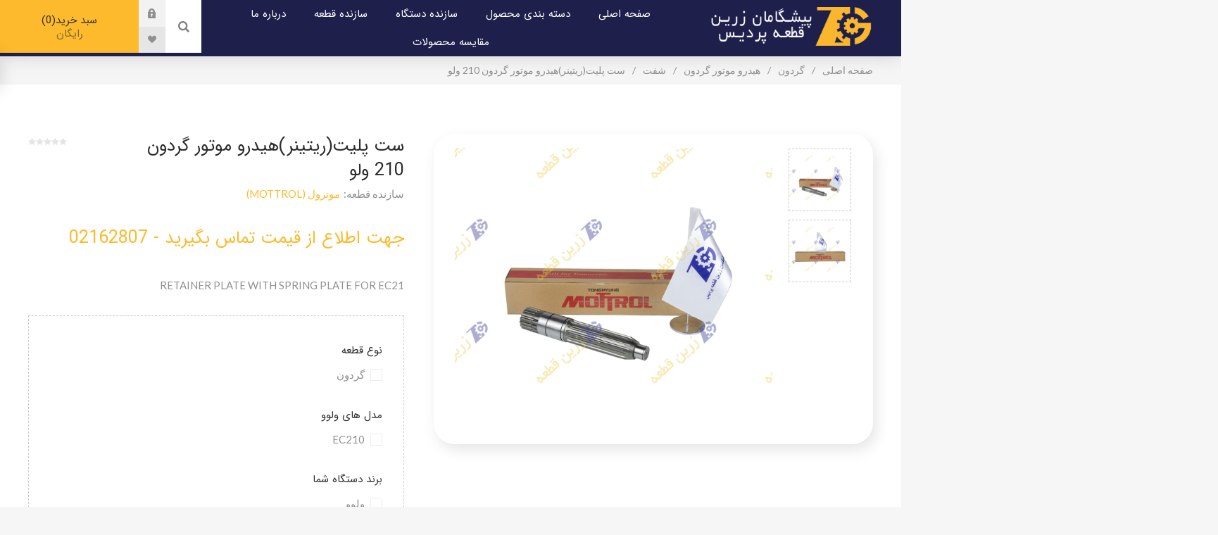

--- FILE ---
content_type: text/html; charset=utf-8
request_url: https://shop.zarinpart.com/%D8%B3%D8%AA-%D9%BE%D9%84%DB%8C%D8%AA%D8%B1%DB%8C%D8%AA%DB%8C%D9%86%D8%B1%D9%87%DB%8C%D8%AF%D8%B1%D9%88-%D9%85%D9%88%D8%AA%D9%88%D8%B1-%DA%AF%D8%B1%D8%AF%D9%88%D9%86-210-%D9%88%D9%84%D9%88
body_size: 43578
content:


<!DOCTYPE html>
<html lang="fa"  dir="rtl" class="html-product-details-page">
<head>
    <title>&#x633;&#x62A; &#x67E;&#x644;&#x6CC;&#x62A;(&#x631;&#x6CC;&#x62A;&#x6CC;&#x646;&#x631;)&#x647;&#x6CC;&#x62F;&#x631;&#x648; &#x645;&#x648;&#x62A;&#x648;&#x631; &#x6AF;&#x631;&#x62F;&#x648;&#x646; 210 &#x648;&#x644;&#x648;-&#x634;&#x631;&#x6A9;&#x62A; &#x67E;&#x6CC;&#x634;&#x6AF;&#x627;&#x645;&#x627;&#x646; &#x632;&#x631;&#x6CC;&#x646; &#x642;&#x637;&#x639;&#x647; &#x67E;&#x631;&#x62F;&#x6CC;&#x633;</title>
    <meta http-equiv="Content-type" content="text/html;charset=UTF-8" />
    <meta name="description" content="RETAINER PLATE WITH SPRING PLATE FOR EC21" />
    <meta name="keywords" content="&#x628;&#x6CC;&#x644; &#x645;&#x6A9;&#x627;&#x646;&#x6CC;&#x6A9;&#x6CC; &#x647;&#x6CC;&#x648;&#x646;&#x62F;&#x627;&#x6CC;" />
    <meta name="generator" content="nopCommerce" />
    <meta name="viewport" content="width=device-width, initial-scale=1.0, user-scalable=0, minimum-scale=1.0, maximum-scale=1.0" />
    <link href="https://fonts.googleapis.com/css?family=Fjalla+One&amp;subset=latin-ext" rel="stylesheet">
    <link href="https://fonts.googleapis.com/css?family=Lato&amp;subset=latin-ext" rel="stylesheet">
    <meta property="og:type" content="product" />
<meta property="og:title" content="&#x633;&#x62A; &#x67E;&#x644;&#x6CC;&#x62A;(&#x631;&#x6CC;&#x62A;&#x6CC;&#x646;&#x631;)&#x647;&#x6CC;&#x62F;&#x631;&#x648; &#x645;&#x648;&#x62A;&#x648;&#x631; &#x6AF;&#x631;&#x62F;&#x648;&#x646; 210 &#x648;&#x644;&#x648;" />
<meta property="og:description" content="RETAINER PLATE WITH SPRING PLATE FOR EC21" />
<meta property="og:image" content="https://shop.zarinpart.com/images/thumbs/0005268_-210-_600.jpeg" />
<meta property="og:url" content="https://shop.zarinpart.com/%D8%B3%D8%AA-%D9%BE%D9%84%DB%8C%D8%AA%D8%B1%DB%8C%D8%AA%DB%8C%D9%86%D8%B1%D9%87%DB%8C%D8%AF%D8%B1%D9%88-%D9%85%D9%88%D8%AA%D9%88%D8%B1-%DA%AF%D8%B1%D8%AF%D9%88%D9%86-210-%D9%88%D9%84%D9%88" />
<meta property="og:site_name" content="&#x634;&#x631;&#x6A9;&#x62A; &#x67E;&#x6CC;&#x634;&#x6AF;&#x627;&#x645;&#x627;&#x646; &#x632;&#x631;&#x6CC;&#x646; &#x642;&#x637;&#x639;&#x647; &#x67E;&#x631;&#x62F;&#x6CC;&#x633;" />
<meta property="twitter:card" content="summary" />
<meta property="twitter:site" content="&#x634;&#x631;&#x6A9;&#x62A; &#x67E;&#x6CC;&#x634;&#x6AF;&#x627;&#x645;&#x627;&#x646; &#x632;&#x631;&#x6CC;&#x646; &#x642;&#x637;&#x639;&#x647; &#x67E;&#x631;&#x62F;&#x6CC;&#x633;" />
<meta property="twitter:title" content="&#x633;&#x62A; &#x67E;&#x644;&#x6CC;&#x62A;(&#x631;&#x6CC;&#x62A;&#x6CC;&#x646;&#x631;)&#x647;&#x6CC;&#x62F;&#x631;&#x648; &#x645;&#x648;&#x62A;&#x648;&#x631; &#x6AF;&#x631;&#x62F;&#x648;&#x646; 210 &#x648;&#x644;&#x648;" />
<meta property="twitter:description" content="RETAINER PLATE WITH SPRING PLATE FOR EC21" />
<meta property="twitter:image" content="https://shop.zarinpart.com/images/thumbs/0005268_-210-_600.jpeg" />
<meta property="twitter:url" content="https://shop.zarinpart.com/%D8%B3%D8%AA-%D9%BE%D9%84%DB%8C%D8%AA%D8%B1%DB%8C%D8%AA%DB%8C%D9%86%D8%B1%D9%87%DB%8C%D8%AF%D8%B1%D9%88-%D9%85%D9%88%D8%AA%D9%88%D8%B1-%DA%AF%D8%B1%D8%AF%D9%88%D9%86-210-%D9%88%D9%84%D9%88" />

    

    <!-- Global site tag (gtag.js) - Google Analytics -->
                <script async src='https://www.googletagmanager.com/gtag/js?id=UA-157137333-1'></script>
                <script>
                  window.dataLayer = window.dataLayer || [];
                  function gtag(){dataLayer.push(arguments);}
                  gtag('js', new Date());

                  gtag('config', 'UA-157137333-1');
                  
                  
                </script>


<style>

    .product-details-page .full-description {
        display: none;
    }
    .product-details-page .ui-tabs .full-description {
        display: block;
    }
    .product-details-page .tabhead-full-description {
        display: none;
    }
    

    .product-details-page .product-specs-box {
        display: none;
    }
    .product-details-page .ui-tabs .product-specs-box {
        display: block;
    }
    .product-details-page .ui-tabs .product-specs-box .title {
        display: none;
    }
    

    .product-details-page .product-no-reviews,
    .product-details-page .product-review-links {
        display: none;
    }
    </style>
    


    <link href="/Themes/Venture/Content/CSS/leaflet.css" rel="stylesheet" type="text/css" />
<link href="/Themes/Venture/Content/CSS/styles.rtl.css" rel="stylesheet" type="text/css" />
<link href="/Themes/Venture/Content/CSS/mobile.rtl.css" rel="stylesheet" type="text/css" />
<link href="/Themes/Venture/Content/CSS/480.rtl.css" rel="stylesheet" type="text/css" />
<link href="/Themes/Venture/Content/CSS/768.rtl.css" rel="stylesheet" type="text/css" />
<link href="/Themes/Venture/Content/CSS/1200.rtl.css" rel="stylesheet" type="text/css" />
<link href="/Themes/Venture/Content/CSS/custom.css" rel="stylesheet" type="text/css" />
<link href="/Themes/Venture/Content/Fontello/CSS/fontello.css" rel="stylesheet" type="text/css" />
<link href="/Themes/Venture/Content/Fontello/CSS/animation.css" rel="stylesheet" type="text/css" />
<link href="/Plugins/SevenSpikes.Core/Styles/perfect-scrollbar.min.css" rel="stylesheet" type="text/css" />
<link href="/Plugins/SevenSpikes.Nop.Plugins.CloudZoom/Themes/Venture/Content/cloud-zoom/CloudZoom.css" rel="stylesheet" type="text/css" />
<link href="/Plugins/SevenSpikes.Nop.Plugins.CloudZoom/Themes/Venture/Content/cloud-zoom/CloudZoom.rtl.css" rel="stylesheet" type="text/css" />
<link href="/Plugins/SevenSpikes.Nop.Plugins.CloudZoom/Styles/carousel/slick-slider-1.6.0.css" rel="stylesheet" type="text/css" />
<link href="/Plugins/SevenSpikes.Nop.Plugins.CloudZoom/Themes/Venture/Content/carousel/carousel.css" rel="stylesheet" type="text/css" />
<link href="/Plugins/SevenSpikes.Nop.Plugins.CloudZoom/Themes/Venture/Content/carousel/carousel.rtl.css" rel="stylesheet" type="text/css" />
<link href="/lib/magnific-popup/magnific-popup.css" rel="stylesheet" type="text/css" />
<link href="/Plugins/SevenSpikes.Nop.Plugins.NopQuickTabs/Themes/Venture/Content/QuickTabs.css" rel="stylesheet" type="text/css" />
<link href="/Plugins/SevenSpikes.Nop.Plugins.NopQuickTabs/Themes/Venture/Content/QuickTabs.rtl.css" rel="stylesheet" type="text/css" />
<link href="/Plugins/SevenSpikes.Nop.Plugins.JCarousel/Styles/slick.css" rel="stylesheet" type="text/css" />
<link href="/Plugins/SevenSpikes.Nop.Plugins.JCarousel/Themes/Venture/Content/JCarousel.css" rel="stylesheet" type="text/css" />
<link href="/Plugins/SevenSpikes.Nop.Plugins.JCarousel/Themes/Venture/Content/JCarousel.rtl.css" rel="stylesheet" type="text/css" />
<link href="/Plugins/SevenSpikes.Nop.Plugins.MegaMenu/Themes/Venture/Content/MegaMenu.css" rel="stylesheet" type="text/css" />
<link href="/Plugins/SevenSpikes.Nop.Plugins.MegaMenu/Themes/Venture/Content/MegaMenu.rtl.css" rel="stylesheet" type="text/css" />
<link href="/Plugins/SevenSpikes.Nop.Plugins.InstantSearch/Themes/Venture/Content/InstantSearch.css" rel="stylesheet" type="text/css" />
<link href="/Plugins/SevenSpikes.Nop.Plugins.InstantSearch/Themes/Venture/Content/InstantSearch.rtl.css" rel="stylesheet" type="text/css" />
<link href="/Plugins/SevenSpikes.Nop.Plugins.AjaxCart/Themes/Venture/Content/ajaxCart.css" rel="stylesheet" type="text/css" />
<link href="/Plugins/SevenSpikes.Nop.Plugins.AjaxCart/Themes/Venture/Content/ajaxCart.rtl.css" rel="stylesheet" type="text/css" />
<link href="/Plugins/SevenSpikes.Nop.Plugins.ProductRibbons/Styles/Ribbons.common.css" rel="stylesheet" type="text/css" />
<link href="/Plugins/SevenSpikes.Nop.Plugins.ProductRibbons/Styles/Ribbons.common.rtl.css" rel="stylesheet" type="text/css" />
<link href="/Plugins/SevenSpikes.Nop.Plugins.ProductRibbons/Themes/Venture/Content/Ribbons.css" rel="stylesheet" type="text/css" />
<link href="/Plugins/SevenSpikes.Nop.Plugins.ProductRibbons/Themes/Venture/Content/Ribbons.rtl.css" rel="stylesheet" type="text/css" />
<link href="/Plugins/SevenSpikes.Nop.Plugins.QuickView/Themes/Venture/Content/QuickView.css" rel="stylesheet" type="text/css" />
<link href="/Plugins/SevenSpikes.Nop.Plugins.QuickView/Themes/Venture/Content/QuickView.rtl.css" rel="stylesheet" type="text/css" />
<link href="/lib/fineuploader/fine-uploader.min.css" rel="stylesheet" type="text/css" />
<link href="/Themes/Venture/Content/css/theme.custom-1.css?v=100" rel="stylesheet" type="text/css" />

    <script src="/lib/jquery/jquery-3.3.1.min.js"></script>
<script src="/Plugins/SevenSpikes.Core/Scripts/iOS-12-array-reverse-fix.min.js"></script>

    
    
    
    <link rel="shortcut icon" href="https://shop.zarinpart.com/favicon.ico" />
    <!--Powered by nopCommerce - https://www.nopCommerce.com-->
</head>
<body class="product-details-page-body dark-theme">
    <div class="page-loader">
        <div class="loader"></div>
    </div>
    


<div class="ajax-loading-block-window" style="display: none">
</div>
<div id="dialog-notifications-success" title="آگاه شدن از طریق" style="display:none;">
</div>
<div id="dialog-notifications-error" title="خطا" style="display:none;">
</div>
<div id="dialog-notifications-warning" title="اخطار" style="display:none;">
</div>
<div id="bar-notification" class="bar-notification">
    <span class="close" title="بستن">&nbsp;</span>
</div>



<!--[if lte IE 8]>
    <div style="clear:both;height:59px;text-align:center;position:relative;">
        <a href="http://www.microsoft.com/windows/internet-explorer/default.aspx" target="_blank">
            <img src="/Themes/Venture/Content/img/ie_warning.jpg" height="42" width="820" alt="You are using an outdated browser. For a faster, safer browsing experience, upgrade for free today." />
        </a>
    </div>
<![endif]-->


<div class="master-wrapper-page">
    
    

<div class="header">
    
    <div class="header-upper">
        <div class="header-selectors-wrapper">
            
            
            
            
        </div>
    </div>
    <div class="header-lower ">
        <div class="header-left">
            <div class="header-logo">
                



<a href="/" class="logo">


<img alt="&#x634;&#x631;&#x6A9;&#x62A; &#x67E;&#x6CC;&#x634;&#x6AF;&#x627;&#x645;&#x627;&#x646; &#x632;&#x631;&#x6CC;&#x646; &#x642;&#x637;&#x639;&#x647; &#x67E;&#x631;&#x62F;&#x6CC;&#x633;" src="https://shop.zarinpart.com/images/thumbs/0000926.png" /></a>
            </div>
        </div>
        <div class="header-center">
            <div class="header-menu dark-layout">
                <div class="close-menu">
                    <div class="mobile-logo">
                        



<a href="/" class="logo">


<img alt="&#x634;&#x631;&#x6A9;&#x62A; &#x67E;&#x6CC;&#x634;&#x6AF;&#x627;&#x645;&#x627;&#x646; &#x632;&#x631;&#x6CC;&#x646; &#x642;&#x637;&#x639;&#x647; &#x67E;&#x631;&#x62F;&#x6CC;&#x633;" src="https://shop.zarinpart.com/images/thumbs/0000926.png" /></a>
                    </div>
                    <span>بستن</span>
                </div>
                


<ul class="mega-menu"
    data-isRtlEnabled="true"
    data-enableClickForDropDown="true">



<li class=" ">

    <a href="/" class="" title="&#x635;&#x641;&#x62D;&#x647; &#x627;&#x635;&#x644;&#x6CC;" ><span> &#x635;&#x641;&#x62D;&#x647; &#x627;&#x635;&#x644;&#x6CC;</span></a>

</li>




<li class="has-sublist with-dropdown-in-grid">
        <span class="with-subcategories single-item-categories labelfornextplusbutton">&#x62F;&#x633;&#x62A;&#x647; &#x628;&#x646;&#x62F;&#x6CC; &#x645;&#x62D;&#x635;&#x648;&#x644;</span>

        <div class="dropdown categories fullWidth boxes-5">
            <div class="row-wrapper">
                <div class="row"><div class="box">
                <div class="picture-title-wrap">
                    <div class="title">
                        <a href="/%D8%B2%DB%8C%D8%B1%D8%A8%D9%86%D8%AF%DB%8C-%D9%88-%D9%BE%D8%A7%DA%A9%D8%AA" title="&#x632;&#x6CC;&#x631;&#x628;&#x646;&#x62F;&#x6CC; &#x648; &#x67E;&#x627;&#x6A9;&#x62A;"><span>&#x632;&#x6CC;&#x631;&#x628;&#x646;&#x62F;&#x6CC; &#x648; &#x67E;&#x627;&#x6A9;&#x62A;</span></a>
                    </div>
                    <div class="picture">
                        <a href="/%D8%B2%DB%8C%D8%B1%D8%A8%D9%86%D8%AF%DB%8C-%D9%88-%D9%BE%D8%A7%DA%A9%D8%AA" title="&#x646;&#x645;&#x627;&#x6CC;&#x634; &#x645;&#x62D;&#x635;&#x648;&#x644;&#x627;&#x62A; &#x62F;&#x631; &#x62F;&#x633;&#x62A;&#x647; &#x628;&#x646;&#x62F;&#x6CC; &#x632;&#x6CC;&#x631;&#x628;&#x646;&#x62F;&#x6CC; &#x648; &#x67E;&#x627;&#x6A9;&#x62A;">
                            <img class="lazy" alt="&#x62A;&#x635;&#x648;&#x6CC;&#x631; &#x628;&#x631;&#x627;&#x6CC; &#x62F;&#x633;&#x62A;&#x647; &#x628;&#x646;&#x62F;&#x6CC; &#x632;&#x6CC;&#x631;&#x628;&#x646;&#x62F;&#x6CC; &#x648; &#x67E;&#x627;&#x6A9;&#x62A;" src="[data-uri]" data-original="https://shop.zarinpart.com/images/thumbs/0001820_-_500.jpeg" />
                        </a>
                    </div>
                </div>
                <ul class="subcategories">
                        <li class="subcategory-item">
                            <a href="/%D8%B2%D9%86%D8%AC%DB%8C%D8%B1" title="&#x632;&#x646;&#x62C;&#x6CC;&#x631;"><span>&#x632;&#x646;&#x62C;&#x6CC;&#x631;</span></a>
                        </li>
                        <li class="subcategory-item">
                            <a href="/%DA%86%D8%B1%D8%AE%D9%86%D8%AF%D9%87" title="&#x686;&#x631;&#x62E;&#x646;&#x62F;&#x647;"><span>&#x686;&#x631;&#x62E;&#x646;&#x62F;&#x647;</span></a>
                        </li>
                        <li class="subcategory-item">
                            <a href="/%D8%B2%D9%86%D8%AC%DB%8C%D8%B1-%D8%B3%D9%81%D8%AA-%DA%A9%D9%86" title="&#x632;&#x646;&#x62C;&#x6CC;&#x631; &#x633;&#x641;&#x62A; &#x6A9;&#x646;"><span>&#x632;&#x646;&#x62C;&#x6CC;&#x631; &#x633;&#x641;&#x62A; &#x6A9;&#x646;</span></a>
                        </li>

                        <li class="subcategory-item all">
                            <a class="view-all" href="/%D8%B2%DB%8C%D8%B1%D8%A8%D9%86%D8%AF%DB%8C-%D9%88-%D9%BE%D8%A7%DA%A9%D8%AA" title="همه>">
                                <span>همه></span>
                            </a>
                        </li>
                </ul>
                </div><div class="box">
                <div class="picture-title-wrap">
                    <div class="title">
                        <a href="/%D9%81%DB%8C%D9%84%D8%AA%D8%B1" title="&#x641;&#x6CC;&#x644;&#x62A;&#x631;"><span>&#x641;&#x6CC;&#x644;&#x62A;&#x631;</span></a>
                    </div>
                    <div class="picture">
                        <a href="/%D9%81%DB%8C%D9%84%D8%AA%D8%B1" title="&#x646;&#x645;&#x627;&#x6CC;&#x634; &#x645;&#x62D;&#x635;&#x648;&#x644;&#x627;&#x62A; &#x62F;&#x631; &#x62F;&#x633;&#x62A;&#x647; &#x628;&#x646;&#x62F;&#x6CC; &#x641;&#x6CC;&#x644;&#x62A;&#x631;">
                            <img class="lazy" alt="&#x62A;&#x635;&#x648;&#x6CC;&#x631; &#x628;&#x631;&#x627;&#x6CC; &#x62F;&#x633;&#x62A;&#x647; &#x628;&#x646;&#x62F;&#x6CC; &#x641;&#x6CC;&#x644;&#x62A;&#x631;" src="[data-uri]" data-original="https://shop.zarinpart.com/images/thumbs/0001821_500.jpeg" />
                        </a>
                    </div>
                </div>
                <ul class="subcategories">
                        <li class="subcategory-item">
                            <a href="/%D9%85%D9%88%D8%AA%D9%88%D8%B1-2" title="&#x645;&#x648;&#x62A;&#x648;&#x631;"><span>&#x645;&#x648;&#x62A;&#x648;&#x631;</span></a>
                        </li>
                        <li class="subcategory-item">
                            <a href="/%D9%87%DB%8C%D8%AF%D8%B1%D9%88%D9%84%DB%8C%DA%A9" title="&#x647;&#x6CC;&#x62F;&#x631;&#x648;&#x644;&#x6CC;&#x6A9;"><span>&#x647;&#x6CC;&#x62F;&#x631;&#x648;&#x644;&#x6CC;&#x6A9;</span></a>
                        </li>
                        <li class="subcategory-item">
                            <a href="/%D8%B3%D8%A7%DB%8C%D8%B1-4" title="&#x6AF;&#x627;&#x632;&#x648;&#x6CC;&#x6CC;&#x644;"><span>&#x6AF;&#x627;&#x632;&#x648;&#x6CC;&#x6CC;&#x644;</span></a>
                        </li>

                        <li class="subcategory-item all">
                            <a class="view-all" href="/%D9%81%DB%8C%D9%84%D8%AA%D8%B1" title="همه>">
                                <span>همه></span>
                            </a>
                        </li>
                </ul>
                </div><div class="box">
                <div class="picture-title-wrap">
                    <div class="title">
                        <a href="/%D9%85%D9%88%D8%AA%D9%88%D8%B1-3" title="&#x645;&#x648;&#x62A;&#x648;&#x631;"><span>&#x645;&#x648;&#x62A;&#x648;&#x631;</span></a>
                    </div>
                    <div class="picture">
                        <a href="/%D9%85%D9%88%D8%AA%D9%88%D8%B1-3" title="&#x646;&#x645;&#x627;&#x6CC;&#x634; &#x645;&#x62D;&#x635;&#x648;&#x644;&#x627;&#x62A; &#x62F;&#x631; &#x62F;&#x633;&#x62A;&#x647; &#x628;&#x646;&#x62F;&#x6CC; &#x645;&#x648;&#x62A;&#x648;&#x631;">
                            <img class="lazy" alt="&#x62A;&#x635;&#x648;&#x6CC;&#x631; &#x628;&#x631;&#x627;&#x6CC; &#x62F;&#x633;&#x62A;&#x647; &#x628;&#x646;&#x62F;&#x6CC; &#x645;&#x648;&#x62A;&#x648;&#x631;" src="[data-uri]" data-original="https://shop.zarinpart.com/images/thumbs/0003510_500.jpeg" />
                        </a>
                    </div>
                </div>
                <ul class="subcategories">
                        <li class="subcategory-item">
                            <a href="/%D8%B3%DB%8C%D9%84%D9%86%D8%AF%D8%B1" title="&#x633;&#x6CC;&#x644;&#x646;&#x62F;&#x631;"><span>&#x633;&#x6CC;&#x644;&#x646;&#x62F;&#x631;</span></a>
                        </li>
                        <li class="subcategory-item">
                            <a href="/%D8%B3%D8%B1%D8%B3%DB%8C%D9%84%D9%86%D8%AF%D8%B1" title="&#x633;&#x631;&#x633;&#x6CC;&#x644;&#x646;&#x62F;&#x631;"><span>&#x633;&#x631;&#x633;&#x6CC;&#x644;&#x646;&#x62F;&#x631;</span></a>
                        </li>
                        <li class="subcategory-item">
                            <a href="/%D8%B3%D9%88%D8%AE%D8%AA-%D8%B1%D8%B3%D8%A7%D9%86%DB%8C" title="&#x633;&#x648;&#x62E;&#x62A; &#x631;&#x633;&#x627;&#x646;&#x6CC;"><span>&#x633;&#x648;&#x62E;&#x62A; &#x631;&#x633;&#x627;&#x646;&#x6CC;</span></a>
                        </li>

                        <li class="subcategory-item all">
                            <a class="view-all" href="/%D9%85%D9%88%D8%AA%D9%88%D8%B1-3" title="همه>">
                                <span>همه></span>
                            </a>
                        </li>
                </ul>
                </div><div class="box">
                <div class="picture-title-wrap">
                    <div class="title">
                        <a href="/%DA%A9%D8%A7%D8%A8%DB%8C%D9%86" title="&#x6A9;&#x627;&#x628;&#x6CC;&#x646;"><span>&#x6A9;&#x627;&#x628;&#x6CC;&#x646;</span></a>
                    </div>
                    <div class="picture">
                        <a href="/%DA%A9%D8%A7%D8%A8%DB%8C%D9%86" title="&#x646;&#x645;&#x627;&#x6CC;&#x634; &#x645;&#x62D;&#x635;&#x648;&#x644;&#x627;&#x62A; &#x62F;&#x631; &#x62F;&#x633;&#x62A;&#x647; &#x628;&#x646;&#x62F;&#x6CC; &#x6A9;&#x627;&#x628;&#x6CC;&#x646;">
                            <img class="lazy" alt="&#x62A;&#x635;&#x648;&#x6CC;&#x631; &#x628;&#x631;&#x627;&#x6CC; &#x62F;&#x633;&#x62A;&#x647; &#x628;&#x646;&#x62F;&#x6CC; &#x6A9;&#x627;&#x628;&#x6CC;&#x646;" src="[data-uri]" data-original="https://shop.zarinpart.com/images/thumbs/0001823_500.jpeg" />
                        </a>
                    </div>
                </div>
                <ul class="subcategories">
                        <li class="subcategory-item">
                            <a href="/%D8%A8%D8%B1%D9%82%DB%8C" title="&#x628;&#x631;&#x642;&#x6CC;"><span>&#x628;&#x631;&#x642;&#x6CC;</span></a>
                        </li>
                        <li class="subcategory-item">
                            <a href="/%D8%A7%D8%AF%D9%88%D8%A7%D8%AA-%DA%A9%D8%A7%D8%A8%DB%8C%D9%86" title="&#x627;&#x62F;&#x648;&#x627;&#x62A; &#x6A9;&#x627;&#x628;&#x6CC;&#x646;"><span>&#x627;&#x62F;&#x648;&#x627;&#x62A; &#x6A9;&#x627;&#x628;&#x6CC;&#x646;</span></a>
                        </li>

                </ul>
                </div><div class="box">
                <div class="picture-title-wrap">
                    <div class="title">
                        <a href="/%D8%B3%DB%8C%D8%B3%D8%AA%D9%85-%D8%B3%D8%B1%D9%85%D8%A7%DB%8C%D8%B4-%D9%88-%DA%AF%D8%B1%D9%85%D8%A7%DB%8C%D8%B4" title="&#x633;&#x6CC;&#x633;&#x62A;&#x645; &#x633;&#x631;&#x645;&#x627;&#x6CC;&#x634; &#x648; &#x6AF;&#x631;&#x645;&#x627;&#x6CC;&#x634;"><span>&#x633;&#x6CC;&#x633;&#x62A;&#x645; &#x633;&#x631;&#x645;&#x627;&#x6CC;&#x634; &#x648; &#x6AF;&#x631;&#x645;&#x627;&#x6CC;&#x634;</span></a>
                    </div>
                    <div class="picture">
                        <a href="/%D8%B3%DB%8C%D8%B3%D8%AA%D9%85-%D8%B3%D8%B1%D9%85%D8%A7%DB%8C%D8%B4-%D9%88-%DA%AF%D8%B1%D9%85%D8%A7%DB%8C%D8%B4" title="&#x646;&#x645;&#x627;&#x6CC;&#x634; &#x645;&#x62D;&#x635;&#x648;&#x644;&#x627;&#x62A; &#x62F;&#x631; &#x62F;&#x633;&#x62A;&#x647; &#x628;&#x646;&#x62F;&#x6CC; &#x633;&#x6CC;&#x633;&#x62A;&#x645; &#x633;&#x631;&#x645;&#x627;&#x6CC;&#x634; &#x648; &#x6AF;&#x631;&#x645;&#x627;&#x6CC;&#x634;">
                            <img class="lazy" alt="&#x62A;&#x635;&#x648;&#x6CC;&#x631; &#x628;&#x631;&#x627;&#x6CC; &#x62F;&#x633;&#x62A;&#x647; &#x628;&#x646;&#x62F;&#x6CC; &#x633;&#x6CC;&#x633;&#x62A;&#x645; &#x633;&#x631;&#x645;&#x627;&#x6CC;&#x634; &#x648; &#x6AF;&#x631;&#x645;&#x627;&#x6CC;&#x634;" src="[data-uri]" data-original="https://shop.zarinpart.com/images/thumbs/0001824_-_500.png" />
                        </a>
                    </div>
                </div>
                <ul class="subcategories">
                        <li class="subcategory-item">
                            <a href="/%DA%A9%D9%88%D9%84%D8%B1" title="&#x6A9;&#x648;&#x644;&#x631;"><span>&#x6A9;&#x648;&#x644;&#x631;</span></a>
                        </li>
                        <li class="subcategory-item">
                            <a href="/%D8%A8%D8%AE%D8%A7%D8%B1%DB%8C" title="&#x628;&#x62E;&#x627;&#x631;&#x6CC;"><span>&#x628;&#x62E;&#x627;&#x631;&#x6CC;</span></a>
                        </li>

                </ul>
                </div></div><div class="row"><div class="box">
                <div class="picture-title-wrap">
                    <div class="title">
                        <a href="/%D8%B3%DB%8C%D9%84-%DA%A9%DB%8C%D8%AA" title="&#x633;&#x6CC;&#x644; &#x6A9;&#x6CC;&#x62A;"><span>&#x633;&#x6CC;&#x644; &#x6A9;&#x6CC;&#x62A;</span></a>
                    </div>
                    <div class="picture">
                        <a href="/%D8%B3%DB%8C%D9%84-%DA%A9%DB%8C%D8%AA" title="&#x646;&#x645;&#x627;&#x6CC;&#x634; &#x645;&#x62D;&#x635;&#x648;&#x644;&#x627;&#x62A; &#x62F;&#x631; &#x62F;&#x633;&#x62A;&#x647; &#x628;&#x646;&#x62F;&#x6CC; &#x633;&#x6CC;&#x644; &#x6A9;&#x6CC;&#x62A;">
                            <img class="lazy" alt="&#x62A;&#x635;&#x648;&#x6CC;&#x631; &#x628;&#x631;&#x627;&#x6CC; &#x62F;&#x633;&#x62A;&#x647; &#x628;&#x646;&#x62F;&#x6CC; &#x633;&#x6CC;&#x644; &#x6A9;&#x6CC;&#x62A;" src="[data-uri]" data-original="https://shop.zarinpart.com/images/thumbs/0001826_-_500.jpeg" />
                        </a>
                    </div>
                </div>
                <ul class="subcategories">
                        <li class="subcategory-item">
                            <a href="/%DA%86%DA%A9%D8%B4" title="&#x686;&#x6A9;&#x634;"><span>&#x686;&#x6A9;&#x634;</span></a>
                        </li>
                        <li class="subcategory-item">
                            <a href="/%D9%87%DB%8C%D8%AF%D8%B1%D9%88%D9%84%DB%8C%DA%A9-2" title="&#x647;&#x6CC;&#x62F;&#x631;&#x648;&#x644;&#x6CC;&#x6A9;"><span>&#x647;&#x6CC;&#x62F;&#x631;&#x648;&#x644;&#x6CC;&#x6A9;</span></a>
                        </li>
                        <li class="subcategory-item">
                            <a href="/%D8%B2%DB%8C%D8%B1%D8%A8%D9%86%D8%AF%DB%8C" title="&#x632;&#x6CC;&#x631;&#x628;&#x646;&#x62F;&#x6CC;"><span>&#x632;&#x6CC;&#x631;&#x628;&#x646;&#x62F;&#x6CC;</span></a>
                        </li>

                        <li class="subcategory-item all">
                            <a class="view-all" href="/%D8%B3%DB%8C%D9%84-%DA%A9%DB%8C%D8%AA" title="همه>">
                                <span>همه></span>
                            </a>
                        </li>
                </ul>
                </div><div class="box">
                <div class="picture-title-wrap">
                    <div class="title">
                        <a href="/%D8%A7%D8%B3%D8%AA%DB%8C%DA%A9-%D9%88-%D8%A8%D9%88%D9%85-%D9%88-%D9%BE%D8%A7%DA%A9%D8%AA" title="&#x627;&#x633;&#x62A;&#x6CC;&#x6A9; &#x648; &#x628;&#x648;&#x645; &#x648; &#x67E;&#x627;&#x6A9;&#x62A;"><span>&#x627;&#x633;&#x62A;&#x6CC;&#x6A9; &#x648; &#x628;&#x648;&#x645; &#x648; &#x67E;&#x627;&#x6A9;&#x62A;</span></a>
                    </div>
                    <div class="picture">
                        <a href="/%D8%A7%D8%B3%D8%AA%DB%8C%DA%A9-%D9%88-%D8%A8%D9%88%D9%85-%D9%88-%D9%BE%D8%A7%DA%A9%D8%AA" title="&#x646;&#x645;&#x627;&#x6CC;&#x634; &#x645;&#x62D;&#x635;&#x648;&#x644;&#x627;&#x62A; &#x62F;&#x631; &#x62F;&#x633;&#x62A;&#x647; &#x628;&#x646;&#x62F;&#x6CC; &#x627;&#x633;&#x62A;&#x6CC;&#x6A9; &#x648; &#x628;&#x648;&#x645; &#x648; &#x67E;&#x627;&#x6A9;&#x62A;">
                            <img class="lazy" alt="&#x62A;&#x635;&#x648;&#x6CC;&#x631; &#x628;&#x631;&#x627;&#x6CC; &#x62F;&#x633;&#x62A;&#x647; &#x628;&#x646;&#x62F;&#x6CC; &#x627;&#x633;&#x62A;&#x6CC;&#x6A9; &#x648; &#x628;&#x648;&#x645; &#x648; &#x67E;&#x627;&#x6A9;&#x62A;" src="[data-uri]" data-original="https://shop.zarinpart.com/images/thumbs/0001827_-_500.jpeg" />
                        </a>
                    </div>
                </div>
                <ul class="subcategories">
                        <li class="subcategory-item">
                            <a href="/%D9%BE%DB%8C%D9%86-%D9%88-%D8%A8%D9%88%D8%B4" title="&#x67E;&#x6CC;&#x646; &#x648; &#x628;&#x648;&#x634;"><span>&#x67E;&#x6CC;&#x646; &#x648; &#x628;&#x648;&#x634;</span></a>
                        </li>
                        <li class="subcategory-item">
                            <a href="/%D8%AC%DA%A9-2" title="&#x62C;&#x6A9;"><span>&#x62C;&#x6A9;</span></a>
                        </li>

                </ul>
                </div><div class="box">
                <div class="picture-title-wrap">
                    <div class="title">
                        <a href="/%D9%BE%D9%85%D9%BE-%D9%87%DB%8C%D8%AF%D8%B1%D9%88%D9%84%DB%8C%DA%A9" title="&#x647;&#x6CC;&#x62F;&#x631;&#x648;&#x644;&#x6CC;&#x6A9; &#x648; &#x67E;&#x645;&#x67E;"><span>&#x647;&#x6CC;&#x62F;&#x631;&#x648;&#x644;&#x6CC;&#x6A9; &#x648; &#x67E;&#x645;&#x67E;</span></a>
                    </div>
                    <div class="picture">
                        <a href="/%D9%BE%D9%85%D9%BE-%D9%87%DB%8C%D8%AF%D8%B1%D9%88%D9%84%DB%8C%DA%A9" title="&#x646;&#x645;&#x627;&#x6CC;&#x634; &#x645;&#x62D;&#x635;&#x648;&#x644;&#x627;&#x62A; &#x62F;&#x631; &#x62F;&#x633;&#x62A;&#x647; &#x628;&#x646;&#x62F;&#x6CC; &#x647;&#x6CC;&#x62F;&#x631;&#x648;&#x644;&#x6CC;&#x6A9; &#x648; &#x67E;&#x645;&#x67E;">
                            <img class="lazy" alt="&#x62A;&#x635;&#x648;&#x6CC;&#x631; &#x628;&#x631;&#x627;&#x6CC; &#x62F;&#x633;&#x62A;&#x647; &#x628;&#x646;&#x62F;&#x6CC; &#x647;&#x6CC;&#x62F;&#x631;&#x648;&#x644;&#x6CC;&#x6A9; &#x648; &#x67E;&#x645;&#x67E;" src="[data-uri]" data-original="https://shop.zarinpart.com/images/thumbs/0003509_-_500.jpeg" />
                        </a>
                    </div>
                </div>
                <ul class="subcategories">
                        <li class="subcategory-item">
                            <a href="/%D9%BE%D9%85%D9%BE-%D9%85%D8%A7%D8%AF%D8%B1-%DA%A9%D8%A7%D9%85%D9%84" title="&#x67E;&#x645;&#x67E; &#x645;&#x627;&#x62F;&#x631;&#x6A9;&#x627;&#x645;&#x644;"><span>&#x67E;&#x645;&#x67E; &#x645;&#x627;&#x62F;&#x631;&#x6A9;&#x627;&#x645;&#x644;</span></a>
                        </li>
                        <li class="subcategory-item">
                            <a href="/%D8%B1%D9%88%D8%AA%D8%B1-%D8%A7%D9%86%DA%AF%D8%B4%D8%AA%DB%8C" title="&#x631;&#x648;&#x62A;&#x631; &#x627;&#x646;&#x6AF;&#x634;&#x62A;&#x6CC;"><span>&#x631;&#x648;&#x62A;&#x631; &#x627;&#x646;&#x6AF;&#x634;&#x62A;&#x6CC;</span></a>
                        </li>
                        <li class="subcategory-item">
                            <a href="/%D8%B1%DA%AF%D9%84%D8%A7%D8%AA%D9%88%D8%B1" title="&#x631;&#x6AF;&#x644;&#x627;&#x62A;&#x648;&#x631;"><span>&#x631;&#x6AF;&#x644;&#x627;&#x62A;&#x648;&#x631;</span></a>
                        </li>

                        <li class="subcategory-item all">
                            <a class="view-all" href="/%D9%BE%D9%85%D9%BE-%D9%87%DB%8C%D8%AF%D8%B1%D9%88%D9%84%DB%8C%DA%A9" title="همه>">
                                <span>همه></span>
                            </a>
                        </li>
                </ul>
                </div><div class="box">
                <div class="picture-title-wrap">
                    <div class="title">
                        <a href="/%DA%AF%D8%B1%D8%AF%D9%88%D9%86" title="&#x6AF;&#x631;&#x62F;&#x648;&#x646;"><span>&#x6AF;&#x631;&#x62F;&#x648;&#x646;</span></a>
                    </div>
                    <div class="picture">
                        <a href="/%DA%AF%D8%B1%D8%AF%D9%88%D9%86" title="&#x646;&#x645;&#x627;&#x6CC;&#x634; &#x645;&#x62D;&#x635;&#x648;&#x644;&#x627;&#x62A; &#x62F;&#x631; &#x62F;&#x633;&#x62A;&#x647; &#x628;&#x646;&#x62F;&#x6CC; &#x6AF;&#x631;&#x62F;&#x648;&#x646;">
                            <img class="lazy" alt="&#x62A;&#x635;&#x648;&#x6CC;&#x631; &#x628;&#x631;&#x627;&#x6CC; &#x62F;&#x633;&#x62A;&#x647; &#x628;&#x646;&#x62F;&#x6CC; &#x6AF;&#x631;&#x62F;&#x648;&#x646;" src="[data-uri]" data-original="https://shop.zarinpart.com/images/thumbs/0001829_500.jpeg" />
                        </a>
                    </div>
                </div>
                <ul class="subcategories">
                        <li class="subcategory-item">
                            <a href="/%DA%AF%DB%8C%D8%B1%D8%A8%DA%A9%D8%B3-%DA%AF%D8%B1%D8%AF%D9%88%D9%86" title="&#x6AF;&#x6CC;&#x631;&#x628;&#x6A9;&#x633; &#x6AF;&#x631;&#x62F;&#x648;&#x646;"><span>&#x6AF;&#x6CC;&#x631;&#x628;&#x6A9;&#x633; &#x6AF;&#x631;&#x62F;&#x648;&#x646;</span></a>
                        </li>
                        <li class="subcategory-item">
                            <a href="/%D9%87%DB%8C%D8%AF%D8%B1%D9%88-%D9%85%D9%88%D8%AA%D9%88%D8%B1-%DA%AF%D8%B1%D8%AF%D9%88%D9%86" title="&#x647;&#x6CC;&#x62F;&#x631;&#x648; &#x645;&#x648;&#x62A;&#x648;&#x631; &#x6AF;&#x631;&#x62F;&#x648;&#x646;"><span>&#x647;&#x6CC;&#x62F;&#x631;&#x648; &#x645;&#x648;&#x62A;&#x648;&#x631; &#x6AF;&#x631;&#x62F;&#x648;&#x646;</span></a>
                        </li>

                </ul>
                </div><div class="box">
                <div class="picture-title-wrap">
                    <div class="title">
                        <a href="/%D8%AD%D8%B1%DA%A9%D8%AA-%DA%86%D8%B1%D8%AE-%D8%B9%D9%82%D8%A8" title="&#x62D;&#x631;&#x6A9;&#x62A; (&#x686;&#x631;&#x62E; &#x639;&#x642;&#x628;)"><span>&#x62D;&#x631;&#x6A9;&#x62A; (&#x686;&#x631;&#x62E; &#x639;&#x642;&#x628;)</span></a>
                    </div>
                    <div class="picture">
                        <a href="/%D8%AD%D8%B1%DA%A9%D8%AA-%DA%86%D8%B1%D8%AE-%D8%B9%D9%82%D8%A8" title="&#x646;&#x645;&#x627;&#x6CC;&#x634; &#x645;&#x62D;&#x635;&#x648;&#x644;&#x627;&#x62A; &#x62F;&#x631; &#x62F;&#x633;&#x62A;&#x647; &#x628;&#x646;&#x62F;&#x6CC; &#x62D;&#x631;&#x6A9;&#x62A; (&#x686;&#x631;&#x62E; &#x639;&#x642;&#x628;)">
                            <img class="lazy" alt="&#x62A;&#x635;&#x648;&#x6CC;&#x631; &#x628;&#x631;&#x627;&#x6CC; &#x62F;&#x633;&#x62A;&#x647; &#x628;&#x646;&#x62F;&#x6CC; &#x62D;&#x631;&#x6A9;&#x62A; (&#x686;&#x631;&#x62E; &#x639;&#x642;&#x628;)" src="[data-uri]" data-original="https://shop.zarinpart.com/images/thumbs/0001830_-_500.jpeg" />
                        </a>
                    </div>
                </div>
                <ul class="subcategories">
                        <li class="subcategory-item">
                            <a href="/%DA%AF%DB%8C%D8%B1%D8%A8%DA%A9%D8%B3-%DA%86%D8%B1%D8%AE" title="&#x6AF;&#x6CC;&#x631;&#x628;&#x6A9;&#x633; &#x686;&#x631;&#x62E;"><span>&#x6AF;&#x6CC;&#x631;&#x628;&#x6A9;&#x633; &#x686;&#x631;&#x62E;</span></a>
                        </li>
                        <li class="subcategory-item">
                            <a href="/%D9%87%DB%8C%D8%AF%D8%B1%D9%88-%D9%85%D9%88%D8%AA%D9%88%D8%B1-%DA%86%D8%B1%D8%AE" title="&#x647;&#x6CC;&#x62F;&#x631;&#x648; &#x645;&#x648;&#x62A;&#x648;&#x631; &#x686;&#x631;&#x62E;"><span>&#x647;&#x6CC;&#x62F;&#x631;&#x648; &#x645;&#x648;&#x62A;&#x648;&#x631; &#x686;&#x631;&#x62E;</span></a>
                        </li>
                        <li class="subcategory-item">
                            <a href="/%DA%A9%D9%88%D8%B2%D9%87-%DA%AF%D8%B1%D8%AF%D9%88%D9%86-2" title="&#x6A9;&#x648;&#x632;&#x647; &#x6AF;&#x631;&#x62F;&#x648;&#x646;"><span>&#x6A9;&#x648;&#x632;&#x647; &#x6AF;&#x631;&#x62F;&#x648;&#x646;</span></a>
                        </li>

                </ul>
                </div></div>
            </div>

        </div>
</li>


<li class="has-sublist with-dropdown-in-grid">
        <a class="with-subcategories" href="/%D8%B3%D8%A7%D8%B2%D9%86%D8%AF%D9%87-%D8%AF%D8%B3%D8%AA%DA%AF%D8%A7%D9%87"><span>&#x633;&#x627;&#x632;&#x646;&#x62F;&#x647; &#x62F;&#x633;&#x62A;&#x6AF;&#x627;&#x647;</span></a>

        <div class="dropdown categories fullWidth boxes-6">
            <div class="row-wrapper">
                <div class="row"><div class="box">
                <div class="picture-title-wrap">
                    <div class="title">
                        <a href="/%D9%87%DB%8C%D9%88%D9%86%D8%AF%D8%A7%DB%8C-hyundai-2" title="&#x647;&#x6CC;&#x648;&#x646;&#x62F;&#x627;&#x6CC; (HYUNDAI)"><span>&#x647;&#x6CC;&#x648;&#x646;&#x62F;&#x627;&#x6CC; (HYUNDAI)</span></a>
                    </div>
                    <div class="picture">
                        <a href="/%D9%87%DB%8C%D9%88%D9%86%D8%AF%D8%A7%DB%8C-hyundai-2" title="&#x646;&#x645;&#x627;&#x6CC;&#x634; &#x645;&#x62D;&#x635;&#x648;&#x644;&#x627;&#x62A; &#x62F;&#x631; &#x62F;&#x633;&#x62A;&#x647; &#x628;&#x646;&#x62F;&#x6CC; &#x647;&#x6CC;&#x648;&#x646;&#x62F;&#x627;&#x6CC; (HYUNDAI)">
                            <img class="lazy" alt="&#x62A;&#x635;&#x648;&#x6CC;&#x631; &#x628;&#x631;&#x627;&#x6CC; &#x62F;&#x633;&#x62A;&#x647; &#x628;&#x646;&#x62F;&#x6CC; &#x647;&#x6CC;&#x648;&#x646;&#x62F;&#x627;&#x6CC; (HYUNDAI)" src="[data-uri]" data-original="https://shop.zarinpart.com/images/thumbs/0001843_-hyundai_500.jpeg" />
                        </a>
                    </div>
                </div>
                <ul class="subcategories">

                </ul>
                </div><div class="box">
                <div class="picture-title-wrap">
                    <div class="title">
                        <a href="/%D8%AF%D9%88%D8%B3%D8%A7%D9%86-doosan-2" title="&#x62F;&#x648;&#x633;&#x627;&#x646; (DOOSAN)"><span>&#x62F;&#x648;&#x633;&#x627;&#x646; (DOOSAN)</span></a>
                    </div>
                    <div class="picture">
                        <a href="/%D8%AF%D9%88%D8%B3%D8%A7%D9%86-doosan-2" title="&#x646;&#x645;&#x627;&#x6CC;&#x634; &#x645;&#x62D;&#x635;&#x648;&#x644;&#x627;&#x62A; &#x62F;&#x631; &#x62F;&#x633;&#x62A;&#x647; &#x628;&#x646;&#x62F;&#x6CC; &#x62F;&#x648;&#x633;&#x627;&#x646; (DOOSAN)">
                            <img class="lazy" alt="&#x62A;&#x635;&#x648;&#x6CC;&#x631; &#x628;&#x631;&#x627;&#x6CC; &#x62F;&#x633;&#x62A;&#x647; &#x628;&#x646;&#x62F;&#x6CC; &#x62F;&#x648;&#x633;&#x627;&#x646; (DOOSAN)" src="[data-uri]" data-original="https://shop.zarinpart.com/images/thumbs/0001844_-doosan_500.jpeg" />
                        </a>
                    </div>
                </div>
                <ul class="subcategories">

                </ul>
                </div><div class="box">
                <div class="picture-title-wrap">
                    <div class="title">
                        <a href="/%DA%A9%D9%88%D9%85%D8%A7%D8%AA%D8%B3%D9%88-komatsu-2" title="&#x6A9;&#x648;&#x645;&#x627;&#x62A;&#x633;&#x648; (KOMATSU)"><span>&#x6A9;&#x648;&#x645;&#x627;&#x62A;&#x633;&#x648; (KOMATSU)</span></a>
                    </div>
                    <div class="picture">
                        <a href="/%DA%A9%D9%88%D9%85%D8%A7%D8%AA%D8%B3%D9%88-komatsu-2" title="&#x646;&#x645;&#x627;&#x6CC;&#x634; &#x645;&#x62D;&#x635;&#x648;&#x644;&#x627;&#x62A; &#x62F;&#x631; &#x62F;&#x633;&#x62A;&#x647; &#x628;&#x646;&#x62F;&#x6CC; &#x6A9;&#x648;&#x645;&#x627;&#x62A;&#x633;&#x648; (KOMATSU)">
                            <img class="lazy" alt="&#x62A;&#x635;&#x648;&#x6CC;&#x631; &#x628;&#x631;&#x627;&#x6CC; &#x62F;&#x633;&#x62A;&#x647; &#x628;&#x646;&#x62F;&#x6CC; &#x6A9;&#x648;&#x645;&#x627;&#x62A;&#x633;&#x648; (KOMATSU)" src="[data-uri]" data-original="https://shop.zarinpart.com/images/thumbs/0001845_-komatsu_500.jpeg" />
                        </a>
                    </div>
                </div>
                <ul class="subcategories">

                </ul>
                </div><div class="box">
                <div class="picture-title-wrap">
                    <div class="title">
                        <a href="/%D9%88%D9%84%D9%88%D9%88-volvo" title="&#x648;&#x644;&#x648;&#x648; (VOLVO)"><span>&#x648;&#x644;&#x648;&#x648; (VOLVO)</span></a>
                    </div>
                    <div class="picture">
                        <a href="/%D9%88%D9%84%D9%88%D9%88-volvo" title="&#x646;&#x645;&#x627;&#x6CC;&#x634; &#x645;&#x62D;&#x635;&#x648;&#x644;&#x627;&#x62A; &#x62F;&#x631; &#x62F;&#x633;&#x62A;&#x647; &#x628;&#x646;&#x62F;&#x6CC; &#x648;&#x644;&#x648;&#x648; (VOLVO)">
                            <img class="lazy" alt="&#x62A;&#x635;&#x648;&#x6CC;&#x631; &#x628;&#x631;&#x627;&#x6CC; &#x62F;&#x633;&#x62A;&#x647; &#x628;&#x646;&#x62F;&#x6CC; &#x648;&#x644;&#x648;&#x648; (VOLVO)" src="[data-uri]" data-original="https://shop.zarinpart.com/images/thumbs/0001846_-volvo_500.jpeg" />
                        </a>
                    </div>
                </div>
                <ul class="subcategories">

                </ul>
                </div><div class="box">
                <div class="picture-title-wrap">
                    <div class="title">
                        <a href="/%D9%87%DB%8C%D8%AA%D8%A7%DA%86%DB%8C-hitachi" title="&#x647;&#x6CC;&#x62A;&#x627;&#x686;&#x6CC; (HITACHI)"><span>&#x647;&#x6CC;&#x62A;&#x627;&#x686;&#x6CC; (HITACHI)</span></a>
                    </div>
                    <div class="picture">
                        <a href="/%D9%87%DB%8C%D8%AA%D8%A7%DA%86%DB%8C-hitachi" title="&#x646;&#x645;&#x627;&#x6CC;&#x634; &#x645;&#x62D;&#x635;&#x648;&#x644;&#x627;&#x62A; &#x62F;&#x631; &#x62F;&#x633;&#x62A;&#x647; &#x628;&#x646;&#x62F;&#x6CC; &#x647;&#x6CC;&#x62A;&#x627;&#x686;&#x6CC; (HITACHI)">
                            <img class="lazy" alt="&#x62A;&#x635;&#x648;&#x6CC;&#x631; &#x628;&#x631;&#x627;&#x6CC; &#x62F;&#x633;&#x62A;&#x647; &#x628;&#x646;&#x62F;&#x6CC; &#x647;&#x6CC;&#x62A;&#x627;&#x686;&#x6CC; (HITACHI)" src="[data-uri]" data-original="https://shop.zarinpart.com/images/thumbs/0001847_-hitachi_500.jpeg" />
                        </a>
                    </div>
                </div>
                <ul class="subcategories">

                </ul>
                </div><div class="box">
                <div class="picture-title-wrap">
                    <div class="title">
                        <a href="/%D9%86%DB%8C%D9%88%D9%87%D9%84%D9%86%D8%AF-newholland" title="&#x646;&#x6CC;&#x648;&#x647;&#x644;&#x646;&#x62F; (NEWHOLLAND)"><span>&#x646;&#x6CC;&#x648;&#x647;&#x644;&#x646;&#x62F; (NEWHOLLAND)</span></a>
                    </div>
                    <div class="picture">
                        <a href="/%D9%86%DB%8C%D9%88%D9%87%D9%84%D9%86%D8%AF-newholland" title="&#x646;&#x645;&#x627;&#x6CC;&#x634; &#x645;&#x62D;&#x635;&#x648;&#x644;&#x627;&#x62A; &#x62F;&#x631; &#x62F;&#x633;&#x62A;&#x647; &#x628;&#x646;&#x62F;&#x6CC; &#x646;&#x6CC;&#x648;&#x647;&#x644;&#x646;&#x62F; (NEWHOLLAND)">
                            <img class="lazy" alt="&#x62A;&#x635;&#x648;&#x6CC;&#x631; &#x628;&#x631;&#x627;&#x6CC; &#x62F;&#x633;&#x62A;&#x647; &#x628;&#x646;&#x62F;&#x6CC; &#x646;&#x6CC;&#x648;&#x647;&#x644;&#x646;&#x62F; (NEWHOLLAND)" src="[data-uri]" data-original="https://shop.zarinpart.com/images/thumbs/0001848_-newholland_500.jpeg" />
                        </a>
                    </div>
                </div>
                <ul class="subcategories">

                </ul>
                </div></div>
            </div>

        </div>
</li>




<li class="has-sublist with-dropdown-in-grid">

    <a class="with-subcategories" href="/manufacturer/all" title="&#x633;&#x627;&#x632;&#x646;&#x62F;&#x647; &#x642;&#x637;&#x639;&#x647;"><span>&#x633;&#x627;&#x632;&#x646;&#x62F;&#x647; &#x642;&#x637;&#x639;&#x647;</span></a>

        <div class="dropdown manufacturers fullWidth boxes-7">
            <div class="row-wrapper">
                <div class="row"><div class="box">
                <div class="title">
                    <a class="manufacturer" href="/%D9%87%DB%8C%D9%88%D9%86%D8%AF%D8%A7%DB%8C-hyundai" title="&#x647;&#x6CC;&#x648;&#x646;&#x62F;&#x627;&#x6CC; (HYUNDAI)"><span>&#x647;&#x6CC;&#x648;&#x646;&#x62F;&#x627;&#x6CC; (HYUNDAI)</span></a>
                </div>
                <div class="picture">
                    <a class="manufacturer" href="/%D9%87%DB%8C%D9%88%D9%86%D8%AF%D8%A7%DB%8C-hyundai" title="&#x647;&#x6CC;&#x648;&#x646;&#x62F;&#x627;&#x6CC; (HYUNDAI)">
                        <img class="lazy" src="[data-uri]"
                             data-original="https://shop.zarinpart.com/images/thumbs/0001006_-hyundai_150.png" alt="&#x62A;&#x635;&#x648;&#x6CC;&#x631; &#x628;&#x631;&#x627;&#x6CC; &#x62F;&#x633;&#x62A;&#x647; &#x628;&#x646;&#x62F;&#x6CC; &#x647;&#x6CC;&#x648;&#x646;&#x62F;&#x627;&#x6CC; (HYUNDAI)" title="&#x62A;&#x635;&#x648;&#x6CC;&#x631; &#x628;&#x631;&#x627;&#x6CC; &#x62F;&#x633;&#x62A;&#x647; &#x628;&#x646;&#x62F;&#x6CC; &#x647;&#x6CC;&#x648;&#x646;&#x62F;&#x627;&#x6CC; (HYUNDAI)" />
                    </a>
                </div>
                </div><div class="box">
                <div class="title">
                    <a class="manufacturer" href="/%D8%AF%D9%88%D8%B3%D8%A7%D9%86-doosan" title="&#x62F;&#x648;&#x633;&#x627;&#x646; (DOOSAN)"><span>&#x62F;&#x648;&#x633;&#x627;&#x646; (DOOSAN)</span></a>
                </div>
                <div class="picture">
                    <a class="manufacturer" href="/%D8%AF%D9%88%D8%B3%D8%A7%D9%86-doosan" title="&#x62F;&#x648;&#x633;&#x627;&#x646; (DOOSAN)">
                        <img class="lazy" src="[data-uri]"
                             data-original="https://shop.zarinpart.com/images/thumbs/0000512_-doosan_150.png" alt="&#x62A;&#x635;&#x648;&#x6CC;&#x631; &#x628;&#x631;&#x627;&#x6CC; &#x62F;&#x633;&#x62A;&#x647; &#x628;&#x646;&#x62F;&#x6CC; &#x62F;&#x648;&#x633;&#x627;&#x646; (DOOSAN)" title="&#x62A;&#x635;&#x648;&#x6CC;&#x631; &#x628;&#x631;&#x627;&#x6CC; &#x62F;&#x633;&#x62A;&#x647; &#x628;&#x646;&#x62F;&#x6CC; &#x62F;&#x648;&#x633;&#x627;&#x646; (DOOSAN)" />
                    </a>
                </div>
                </div><div class="box">
                <div class="title">
                    <a class="manufacturer" href="/%DA%A9%D9%88%D9%85%D8%A7%D8%AA%D8%B3%D9%88-komatsu" title="&#x6A9;&#x648;&#x645;&#x627;&#x62A;&#x633;&#x648; (KOMATSU)"><span>&#x6A9;&#x648;&#x645;&#x627;&#x62A;&#x633;&#x648; (KOMATSU)</span></a>
                </div>
                <div class="picture">
                    <a class="manufacturer" href="/%DA%A9%D9%88%D9%85%D8%A7%D8%AA%D8%B3%D9%88-komatsu" title="&#x6A9;&#x648;&#x645;&#x627;&#x62A;&#x633;&#x648; (KOMATSU)">
                        <img class="lazy" src="[data-uri]"
                             data-original="https://shop.zarinpart.com/images/thumbs/0001007_-komatsu_150.png" alt="&#x62A;&#x635;&#x648;&#x6CC;&#x631; &#x628;&#x631;&#x627;&#x6CC; &#x62F;&#x633;&#x62A;&#x647; &#x628;&#x646;&#x62F;&#x6CC; &#x6A9;&#x648;&#x645;&#x627;&#x62A;&#x633;&#x648; (KOMATSU)" title="&#x62A;&#x635;&#x648;&#x6CC;&#x631; &#x628;&#x631;&#x627;&#x6CC; &#x62F;&#x633;&#x62A;&#x647; &#x628;&#x646;&#x62F;&#x6CC; &#x6A9;&#x648;&#x645;&#x627;&#x62A;&#x633;&#x648; (KOMATSU)" />
                    </a>
                </div>
                </div><div class="box">
                <div class="title">
                    <a class="manufacturer" href="/%D9%81%D9%84%D9%88%D8%AA%DA%A9-%DA%A9%D8%A7%D9%88%D8%A7%D8%B2%D8%A7%DA%A9%DB%8C" title="&#x641;&#x644;&#x648;&#x62A;&#x6A9;-&#x6A9;&#x627;&#x648;&#x627;&#x632;&#x627;&#x6A9;&#x6CC;"><span>&#x641;&#x644;&#x648;&#x62A;&#x6A9;-&#x6A9;&#x627;&#x648;&#x627;&#x632;&#x627;&#x6A9;&#x6CC;</span></a>
                </div>
                <div class="picture">
                    <a class="manufacturer" href="/%D9%81%D9%84%D9%88%D8%AA%DA%A9-%DA%A9%D8%A7%D9%88%D8%A7%D8%B2%D8%A7%DA%A9%DB%8C" title="&#x641;&#x644;&#x648;&#x62A;&#x6A9;-&#x6A9;&#x627;&#x648;&#x627;&#x632;&#x627;&#x6A9;&#x6CC;">
                        <img class="lazy" src="[data-uri]"
                             data-original="https://shop.zarinpart.com/images/thumbs/0001010_-_150.png" alt="&#x62A;&#x635;&#x648;&#x6CC;&#x631; &#x628;&#x631;&#x627;&#x6CC; &#x62F;&#x633;&#x62A;&#x647; &#x628;&#x646;&#x62F;&#x6CC; &#x641;&#x644;&#x648;&#x62A;&#x6A9;-&#x6A9;&#x627;&#x648;&#x627;&#x632;&#x627;&#x6A9;&#x6CC;" title="&#x62A;&#x635;&#x648;&#x6CC;&#x631; &#x628;&#x631;&#x627;&#x6CC; &#x62F;&#x633;&#x62A;&#x647; &#x628;&#x646;&#x62F;&#x6CC; &#x641;&#x644;&#x648;&#x62A;&#x6A9;-&#x6A9;&#x627;&#x648;&#x627;&#x632;&#x627;&#x6A9;&#x6CC;" />
                    </a>
                </div>
                </div><div class="box">
                <div class="title">
                    <a class="manufacturer" href="/%D8%AF%DB%8C-%D8%B3%DB%8C-%D8%A7%D9%81" title="&#x62F;&#x6CC; &#x633;&#x6CC; &#x627;&#x641; (DCF)"><span>&#x62F;&#x6CC; &#x633;&#x6CC; &#x627;&#x641; (DCF)</span></a>
                </div>
                <div class="picture">
                    <a class="manufacturer" href="/%D8%AF%DB%8C-%D8%B3%DB%8C-%D8%A7%D9%81" title="&#x62F;&#x6CC; &#x633;&#x6CC; &#x627;&#x641; (DCF)">
                        <img class="lazy" src="[data-uri]"
                             data-original="https://shop.zarinpart.com/images/thumbs/0000544_-dcf_150.png" alt="&#x62A;&#x635;&#x648;&#x6CC;&#x631; &#x628;&#x631;&#x627;&#x6CC; &#x62F;&#x633;&#x62A;&#x647; &#x628;&#x646;&#x62F;&#x6CC; &#x62F;&#x6CC; &#x633;&#x6CC; &#x627;&#x641; (DCF)" title="&#x62A;&#x635;&#x648;&#x6CC;&#x631; &#x628;&#x631;&#x627;&#x6CC; &#x62F;&#x633;&#x62A;&#x647; &#x628;&#x646;&#x62F;&#x6CC; &#x62F;&#x6CC; &#x633;&#x6CC; &#x627;&#x641; (DCF)" />
                    </a>
                </div>
                </div><div class="box">
                <div class="title">
                    <a class="manufacturer" href="/%DA%A9%DB%8C-%D8%AA%DB%8C-%D8%A7%D9%81" title="&#x6A9;&#x6CC; &#x62A;&#x6CC; &#x627;&#x641; (KTF)"><span>&#x6A9;&#x6CC; &#x62A;&#x6CC; &#x627;&#x641; (KTF)</span></a>
                </div>
                <div class="picture">
                    <a class="manufacturer" href="/%DA%A9%DB%8C-%D8%AA%DB%8C-%D8%A7%D9%81" title="&#x6A9;&#x6CC; &#x62A;&#x6CC; &#x627;&#x641; (KTF)">
                        <img class="lazy" src="[data-uri]"
                             data-original="https://shop.zarinpart.com/images/thumbs/0000519_-ktf_150.png" alt="&#x62A;&#x635;&#x648;&#x6CC;&#x631; &#x628;&#x631;&#x627;&#x6CC; &#x62F;&#x633;&#x62A;&#x647; &#x628;&#x646;&#x62F;&#x6CC; &#x6A9;&#x6CC; &#x62A;&#x6CC; &#x627;&#x641; (KTF)" title="&#x62A;&#x635;&#x648;&#x6CC;&#x631; &#x628;&#x631;&#x627;&#x6CC; &#x62F;&#x633;&#x62A;&#x647; &#x628;&#x646;&#x62F;&#x6CC; &#x6A9;&#x6CC; &#x62A;&#x6CC; &#x627;&#x641; (KTF)" />
                    </a>
                </div>
                </div><div class="box">
                <div class="title">
                    <a class="manufacturer" href="/%D8%AF%D8%A7%D8%A8%D9%84%DB%8C%D9%88-%D9%88%D8%A7%DB%8C-%D8%A7%D8%B3" title="&#x62F;&#x627;&#x628;&#x644;&#x6CC;&#x648; &#x648;&#x627;&#x6CC; &#x627;&#x633; (WYS)"><span>&#x62F;&#x627;&#x628;&#x644;&#x6CC;&#x648; &#x648;&#x627;&#x6CC; &#x627;&#x633; (WYS)</span></a>
                </div>
                <div class="picture">
                    <a class="manufacturer" href="/%D8%AF%D8%A7%D8%A8%D9%84%DB%8C%D9%88-%D9%88%D8%A7%DB%8C-%D8%A7%D8%B3" title="&#x62F;&#x627;&#x628;&#x644;&#x6CC;&#x648; &#x648;&#x627;&#x6CC; &#x627;&#x633; (WYS)">
                        <img class="lazy" src="[data-uri]"
                             data-original="https://shop.zarinpart.com/images/thumbs/0000520_-wys_150.png" alt="&#x62A;&#x635;&#x648;&#x6CC;&#x631; &#x628;&#x631;&#x627;&#x6CC; &#x62F;&#x633;&#x62A;&#x647; &#x628;&#x646;&#x62F;&#x6CC; &#x62F;&#x627;&#x628;&#x644;&#x6CC;&#x648; &#x648;&#x627;&#x6CC; &#x627;&#x633; (WYS)" title="&#x62A;&#x635;&#x648;&#x6CC;&#x631; &#x628;&#x631;&#x627;&#x6CC; &#x62F;&#x633;&#x62A;&#x647; &#x628;&#x646;&#x62F;&#x6CC; &#x62F;&#x627;&#x628;&#x644;&#x6CC;&#x648; &#x648;&#x627;&#x6CC; &#x627;&#x633; (WYS)" />
                    </a>
                </div>
                </div></div><div class="row"><div class="box">
                <div class="title">
                    <a class="manufacturer" href="/%D8%AA%D8%A7%D9%BE%DB%8C" title="&#x62A;&#x627;&#x67E;&#x6CC;"><span>&#x62A;&#x627;&#x67E;&#x6CC;</span></a>
                </div>
                <div class="picture">
                    <a class="manufacturer" href="/%D8%AA%D8%A7%D9%BE%DB%8C" title="&#x62A;&#x627;&#x67E;&#x6CC;">
                        <img class="lazy" src="[data-uri]"
                             data-original="https://shop.zarinpart.com/images/thumbs/0000516_150.png" alt="&#x62A;&#x635;&#x648;&#x6CC;&#x631; &#x628;&#x631;&#x627;&#x6CC; &#x62F;&#x633;&#x62A;&#x647; &#x628;&#x646;&#x62F;&#x6CC; &#x62A;&#x627;&#x67E;&#x6CC;" title="&#x62A;&#x635;&#x648;&#x6CC;&#x631; &#x628;&#x631;&#x627;&#x6CC; &#x62F;&#x633;&#x62A;&#x647; &#x628;&#x646;&#x62F;&#x6CC; &#x62A;&#x627;&#x67E;&#x6CC;" />
                    </a>
                </div>
                </div><div class="box">
                <div class="title">
                    <a class="manufacturer" href="/%D9%85%DB%8C%D8%A8%D8%A7" title="&#x645;&#x6CC;&#x628;&#x627;"><span>&#x645;&#x6CC;&#x628;&#x627;</span></a>
                </div>
                <div class="picture">
                    <a class="manufacturer" href="/%D9%85%DB%8C%D8%A8%D8%A7" title="&#x645;&#x6CC;&#x628;&#x627;">
                        <img class="lazy" src="[data-uri]"
                             data-original="https://shop.zarinpart.com/images/thumbs/0000514_150.png" alt="&#x62A;&#x635;&#x648;&#x6CC;&#x631; &#x628;&#x631;&#x627;&#x6CC; &#x62F;&#x633;&#x62A;&#x647; &#x628;&#x646;&#x62F;&#x6CC; &#x645;&#x6CC;&#x628;&#x627;" title="&#x62A;&#x635;&#x648;&#x6CC;&#x631; &#x628;&#x631;&#x627;&#x6CC; &#x62F;&#x633;&#x62A;&#x647; &#x628;&#x646;&#x62F;&#x6CC; &#x645;&#x6CC;&#x628;&#x627;" />
                    </a>
                </div>
                </div><div class="box">
                <div class="title">
                    <a class="manufacturer" href="/%D9%85%D9%88%D8%AA%D8%B1%D9%88%D9%84" title="&#x645;&#x648;&#x62A;&#x631;&#x648;&#x644; (MOTTROL)"><span>&#x645;&#x648;&#x62A;&#x631;&#x648;&#x644; (MOTTROL)</span></a>
                </div>
                <div class="picture">
                    <a class="manufacturer" href="/%D9%85%D9%88%D8%AA%D8%B1%D9%88%D9%84" title="&#x645;&#x648;&#x62A;&#x631;&#x648;&#x644; (MOTTROL)">
                        <img class="lazy" src="[data-uri]"
                             data-original="https://shop.zarinpart.com/images/thumbs/0001011_-mottrol_150.png" alt="&#x62A;&#x635;&#x648;&#x6CC;&#x631; &#x628;&#x631;&#x627;&#x6CC; &#x62F;&#x633;&#x62A;&#x647; &#x628;&#x646;&#x62F;&#x6CC; &#x645;&#x648;&#x62A;&#x631;&#x648;&#x644; (MOTTROL)" title="&#x62A;&#x635;&#x648;&#x6CC;&#x631; &#x628;&#x631;&#x627;&#x6CC; &#x62F;&#x633;&#x62A;&#x647; &#x628;&#x646;&#x62F;&#x6CC; &#x645;&#x648;&#x62A;&#x631;&#x648;&#x644; (MOTTROL)" />
                    </a>
                </div>
                </div><div class="box">
                <div class="title">
                    <a class="manufacturer" href="/%DA%A9%D8%B1%D9%87-2" title="S.K"><span>S.K</span></a>
                </div>
                <div class="picture">
                    <a class="manufacturer" href="/%DA%A9%D8%B1%D9%87-2" title="S.K">
                        <img class="lazy" src="[data-uri]"
                             data-original="https://shop.zarinpart.com/images/thumbs/0003402_sk_150.png" alt="&#x62A;&#x635;&#x648;&#x6CC;&#x631; &#x628;&#x631;&#x627;&#x6CC; &#x62F;&#x633;&#x62A;&#x647; &#x628;&#x646;&#x62F;&#x6CC; S.K" title="&#x62A;&#x635;&#x648;&#x6CC;&#x631; &#x628;&#x631;&#x627;&#x6CC; &#x62F;&#x633;&#x62A;&#x647; &#x628;&#x646;&#x62F;&#x6CC; S.K" />
                    </a>
                </div>
                </div><div class="box">
                <div class="title">
                    <a class="manufacturer" href="/proc" title="PROC"><span>PROC</span></a>
                </div>
                <div class="picture">
                    <a class="manufacturer" href="/proc" title="PROC">
                        <img class="lazy" src="[data-uri]"
                             data-original="https://shop.zarinpart.com/images/thumbs/0003403_proc_150.png" alt="&#x62A;&#x635;&#x648;&#x6CC;&#x631; &#x628;&#x631;&#x627;&#x6CC; &#x62F;&#x633;&#x62A;&#x647; &#x628;&#x646;&#x62F;&#x6CC; PROC" title="&#x62A;&#x635;&#x648;&#x6CC;&#x631; &#x628;&#x631;&#x627;&#x6CC; &#x62F;&#x633;&#x62A;&#x647; &#x628;&#x646;&#x62F;&#x6CC; PROC" />
                    </a>
                </div>
                </div><div class="box">
                <div class="title">
                    <a class="manufacturer" href="/sakura" title="SAKURA"><span>SAKURA</span></a>
                </div>
                <div class="picture">
                    <a class="manufacturer" href="/sakura" title="SAKURA">
                        <img class="lazy" src="[data-uri]"
                             data-original="https://shop.zarinpart.com/images/thumbs/0003404_sakura_150.png" alt="&#x62A;&#x635;&#x648;&#x6CC;&#x631; &#x628;&#x631;&#x627;&#x6CC; &#x62F;&#x633;&#x62A;&#x647; &#x628;&#x646;&#x62F;&#x6CC; SAKURA" title="&#x62A;&#x635;&#x648;&#x6CC;&#x631; &#x628;&#x631;&#x627;&#x6CC; &#x62F;&#x633;&#x62A;&#x647; &#x628;&#x646;&#x62F;&#x6CC; SAKURA" />
                    </a>
                </div>
                </div><div class="box">
                <div class="title">
                    <a class="manufacturer" href="/ir" title="IR"><span>IR</span></a>
                </div>
                <div class="picture">
                    <a class="manufacturer" href="/ir" title="IR">
                        <img class="lazy" src="[data-uri]"
                             data-original="https://shop.zarinpart.com/images/thumbs/default-image_150.png" alt="&#x62A;&#x635;&#x648;&#x6CC;&#x631; &#x628;&#x631;&#x627;&#x6CC; &#x62F;&#x633;&#x62A;&#x647; &#x628;&#x646;&#x62F;&#x6CC; IR" title="&#x62A;&#x635;&#x648;&#x6CC;&#x631; &#x628;&#x631;&#x627;&#x6CC; &#x62F;&#x633;&#x62A;&#x647; &#x628;&#x646;&#x62F;&#x6CC; IR" />
                    </a>
                </div>
                </div></div>
            </div>
        </div>
</li>


<li class=" ">

    <a href="https://shop.zarinpart.com/about-us" class="" title="&#x62F;&#x631;&#x628;&#x627;&#x631;&#x647; &#x645;&#x627;" ><span> &#x62F;&#x631;&#x628;&#x627;&#x631;&#x647; &#x645;&#x627;</span></a>

</li>


    

        <li><a href="/compareproducts"><span>مقایسه محصولات</span></a></li>
    
</ul>
    <div class="menu-title"><span>منو</span></div>
    <ul class="mega-menu-responsive">



<li class=" ">

    <a href="/" class="" title="&#x635;&#x641;&#x62D;&#x647; &#x627;&#x635;&#x644;&#x6CC;" ><span> &#x635;&#x641;&#x62D;&#x647; &#x627;&#x635;&#x644;&#x6CC;</span></a>

</li>



<li class="has-sublist">

        <span class="with-subcategories single-item-categories labelfornextplusbutton">&#x62F;&#x633;&#x62A;&#x647; &#x628;&#x646;&#x62F;&#x6CC; &#x645;&#x62D;&#x635;&#x648;&#x644;</span>

        <div class="plus-button"></div>
        <div class="sublist-wrap">
            <ul class="sublist">
                <li class="back-button">
                    <span>بازگشت</span>
                </li>
                
        <li class="has-sublist">
            <a href="/%D8%B2%DB%8C%D8%B1%D8%A8%D9%86%D8%AF%DB%8C-%D9%88-%D9%BE%D8%A7%DA%A9%D8%AA" title="&#x632;&#x6CC;&#x631;&#x628;&#x646;&#x62F;&#x6CC; &#x648; &#x67E;&#x627;&#x6A9;&#x62A;" class="with-subcategories"><span>&#x632;&#x6CC;&#x631;&#x628;&#x646;&#x62F;&#x6CC; &#x648; &#x67E;&#x627;&#x6A9;&#x62A;</span></a>
            <div class="plus-button"></div>
            <div class="sublist-wrap">
                <ul class="sublist">
                    <li class="back-button">
                        <span>بازگشت</span>
                    </li>
                    
        <li class="has-sublist">
            <a href="/%D8%B2%D9%86%D8%AC%DB%8C%D8%B1" title="&#x632;&#x646;&#x62C;&#x6CC;&#x631;" class="with-subcategories"><span>&#x632;&#x646;&#x62C;&#x6CC;&#x631;</span></a>
            <div class="plus-button"></div>
            <div class="sublist-wrap">
                <ul class="sublist">
                    <li class="back-button">
                        <span>بازگشت</span>
                    </li>
                    
        <li>
            <a class="lastLevelCategory" href="/%D8%B2%D9%86%D8%AC%DB%8C%D8%B1-%DA%A9%D8%A7%D9%85%D9%84" title="&#x632;&#x646;&#x62C;&#x6CC;&#x631; &#x6A9;&#x627;&#x645;&#x644;"><span>&#x632;&#x646;&#x62C;&#x6CC;&#x631; &#x6A9;&#x627;&#x645;&#x644;</span></a>
        </li>
        <li>
            <a class="lastLevelCategory" href="/%D9%84%DB%8C%D9%86%DA%A9" title="&#x644;&#x6CC;&#x646;&#x6A9;"><span>&#x644;&#x6CC;&#x646;&#x6A9;</span></a>
        </li>
        <li>
            <a class="lastLevelCategory" href="/%DA%A9%D9%81%D8%B4%DA%A9" title="&#x6A9;&#x641;&#x634;&#x6A9;"><span>&#x6A9;&#x641;&#x634;&#x6A9;</span></a>
        </li>


                        <li>
                            <a class="view-all" href="/%D8%B2%D9%86%D8%AC%DB%8C%D8%B1" title="همه>">
                                <span>همه></span>
                            </a>
                        </li>
                </ul>
            </div>
        </li>
        <li class="has-sublist">
            <a href="/%DA%86%D8%B1%D8%AE%D9%86%D8%AF%D9%87" title="&#x686;&#x631;&#x62E;&#x646;&#x62F;&#x647;" class="with-subcategories"><span>&#x686;&#x631;&#x62E;&#x646;&#x62F;&#x647;</span></a>
            <div class="plus-button"></div>
            <div class="sublist-wrap">
                <ul class="sublist">
                    <li class="back-button">
                        <span>بازگشت</span>
                    </li>
                    
        <li>
            <a class="lastLevelCategory" href="/%D8%B1%D9%88%D9%84%DB%8C%DA%A9" title="&#x631;&#x648;&#x644;&#x6CC;&#x6A9;"><span>&#x631;&#x648;&#x644;&#x6CC;&#x6A9;</span></a>
        </li>
        <li>
            <a class="lastLevelCategory" href="/%D8%A2%DB%8C%D8%AF%D9%84%D8%B1" title="&#x622;&#x6CC;&#x62F;&#x644;&#x631;"><span>&#x622;&#x6CC;&#x62F;&#x644;&#x631;</span></a>
        </li>
        <li>
            <a class="lastLevelCategory" href="/%D8%A7%D8%B3%D9%BE%D8%B1%D8%A7%DA%A9%D8%AA" title="&#x627;&#x633;&#x67E;&#x631;&#x627;&#x6A9;&#x62A;"><span>&#x627;&#x633;&#x67E;&#x631;&#x627;&#x6A9;&#x62A;</span></a>
        </li>


                        <li>
                            <a class="view-all" href="/%DA%86%D8%B1%D8%AE%D9%86%D8%AF%D9%87" title="همه>">
                                <span>همه></span>
                            </a>
                        </li>
                </ul>
            </div>
        </li>
        <li>
            <a class="lastLevelCategory" href="/%D8%B2%D9%86%D8%AC%DB%8C%D8%B1-%D8%B3%D9%81%D8%AA-%DA%A9%D9%86" title="&#x632;&#x646;&#x62C;&#x6CC;&#x631; &#x633;&#x641;&#x62A; &#x6A9;&#x646;"><span>&#x632;&#x646;&#x62C;&#x6CC;&#x631; &#x633;&#x641;&#x62A; &#x6A9;&#x646;</span></a>
        </li>


                        <li>
                            <a class="view-all" href="/%D8%B2%DB%8C%D8%B1%D8%A8%D9%86%D8%AF%DB%8C-%D9%88-%D9%BE%D8%A7%DA%A9%D8%AA" title="همه>">
                                <span>همه></span>
                            </a>
                        </li>
                </ul>
            </div>
        </li>
        <li class="has-sublist">
            <a href="/%D9%81%DB%8C%D9%84%D8%AA%D8%B1" title="&#x641;&#x6CC;&#x644;&#x62A;&#x631;" class="with-subcategories"><span>&#x641;&#x6CC;&#x644;&#x62A;&#x631;</span></a>
            <div class="plus-button"></div>
            <div class="sublist-wrap">
                <ul class="sublist">
                    <li class="back-button">
                        <span>بازگشت</span>
                    </li>
                    
        <li>
            <a class="lastLevelCategory" href="/%D9%85%D9%88%D8%AA%D9%88%D8%B1-2" title="&#x645;&#x648;&#x62A;&#x648;&#x631;"><span>&#x645;&#x648;&#x62A;&#x648;&#x631;</span></a>
        </li>
        <li>
            <a class="lastLevelCategory" href="/%D9%87%DB%8C%D8%AF%D8%B1%D9%88%D9%84%DB%8C%DA%A9" title="&#x647;&#x6CC;&#x62F;&#x631;&#x648;&#x644;&#x6CC;&#x6A9;"><span>&#x647;&#x6CC;&#x62F;&#x631;&#x648;&#x644;&#x6CC;&#x6A9;</span></a>
        </li>
        <li>
            <a class="lastLevelCategory" href="/%D8%B3%D8%A7%DB%8C%D8%B1-4" title="&#x6AF;&#x627;&#x632;&#x648;&#x6CC;&#x6CC;&#x644;"><span>&#x6AF;&#x627;&#x632;&#x648;&#x6CC;&#x6CC;&#x644;</span></a>
        </li>


                        <li>
                            <a class="view-all" href="/%D9%81%DB%8C%D9%84%D8%AA%D8%B1" title="همه>">
                                <span>همه></span>
                            </a>
                        </li>
                </ul>
            </div>
        </li>
        <li class="has-sublist">
            <a href="/%D9%85%D9%88%D8%AA%D9%88%D8%B1-3" title="&#x645;&#x648;&#x62A;&#x648;&#x631;" class="with-subcategories"><span>&#x645;&#x648;&#x62A;&#x648;&#x631;</span></a>
            <div class="plus-button"></div>
            <div class="sublist-wrap">
                <ul class="sublist">
                    <li class="back-button">
                        <span>بازگشت</span>
                    </li>
                    
        <li class="has-sublist">
            <a href="/%D8%B3%DB%8C%D9%84%D9%86%D8%AF%D8%B1" title="&#x633;&#x6CC;&#x644;&#x646;&#x62F;&#x631;" class="with-subcategories"><span>&#x633;&#x6CC;&#x644;&#x646;&#x62F;&#x631;</span></a>
            <div class="plus-button"></div>
            <div class="sublist-wrap">
                <ul class="sublist">
                    <li class="back-button">
                        <span>بازگشت</span>
                    </li>
                    
        <li>
            <a class="lastLevelCategory" href="/%D8%A8%D9%88%D8%B4-%D9%88-%D9%BE%DB%8C%D8%B3%D8%AA%D9%88%D9%86" title="&#x628;&#x648;&#x634; &#x648; &#x67E;&#x6CC;&#x633;&#x62A;&#x648;&#x646;"><span>&#x628;&#x648;&#x634; &#x648; &#x67E;&#x6CC;&#x633;&#x62A;&#x648;&#x646;</span></a>
        </li>
        <li>
            <a class="lastLevelCategory" href="/%DB%8C%D8%A7%D8%B7%D8%A7%D9%82%D8%A7%D9%86" title="&#x6CC;&#x627;&#x637;&#x627;&#x642;&#x627;&#x646; &#x648; &#x634;&#x627;&#x637;&#x648;&#x646;"><span>&#x6CC;&#x627;&#x637;&#x627;&#x642;&#x627;&#x646; &#x648; &#x634;&#x627;&#x637;&#x648;&#x646;</span></a>
        </li>
        <li>
            <a class="lastLevelCategory" href="/%D9%85%DB%8C%D9%84-%D9%84%D9%86%DA%AF" title="&#x645;&#x6CC;&#x644; &#x644;&#x646;&#x6AF;"><span>&#x645;&#x6CC;&#x644; &#x644;&#x646;&#x6AF;</span></a>
        </li>


                        <li>
                            <a class="view-all" href="/%D8%B3%DB%8C%D9%84%D9%86%D8%AF%D8%B1" title="همه>">
                                <span>همه></span>
                            </a>
                        </li>
                </ul>
            </div>
        </li>
        <li class="has-sublist">
            <a href="/%D8%B3%D8%B1%D8%B3%DB%8C%D9%84%D9%86%D8%AF%D8%B1" title="&#x633;&#x631;&#x633;&#x6CC;&#x644;&#x646;&#x62F;&#x631;" class="with-subcategories"><span>&#x633;&#x631;&#x633;&#x6CC;&#x644;&#x646;&#x62F;&#x631;</span></a>
            <div class="plus-button"></div>
            <div class="sublist-wrap">
                <ul class="sublist">
                    <li class="back-button">
                        <span>بازگشت</span>
                    </li>
                    
        <li>
            <a class="lastLevelCategory" href="/%D9%85%DB%8C%D9%84-%D8%B3%D9%88%D9%BE%D8%A7%D9%BE" title="&#x645;&#x6CC;&#x644; &#x633;&#x648;&#x67E;&#x627;&#x67E;"><span>&#x645;&#x6CC;&#x644; &#x633;&#x648;&#x67E;&#x627;&#x67E;</span></a>
        </li>
        <li>
            <a class="lastLevelCategory" href="/%D8%B3%D9%88%D9%BE%D8%A7%D9%BE" title="&#x633;&#x648;&#x67E;&#x627;&#x67E;"><span>&#x633;&#x648;&#x67E;&#x627;&#x67E;</span></a>
        </li>
        <li>
            <a class="lastLevelCategory" href="/%D8%B3%D8%A7%DB%8C%D8%B1-6" title="&#x633;&#x627;&#x6CC;&#x631;"><span>&#x633;&#x627;&#x6CC;&#x631;</span></a>
        </li>


                </ul>
            </div>
        </li>
        <li class="has-sublist">
            <a href="/%D8%B3%D9%88%D8%AE%D8%AA-%D8%B1%D8%B3%D8%A7%D9%86%DB%8C" title="&#x633;&#x648;&#x62E;&#x62A; &#x631;&#x633;&#x627;&#x646;&#x6CC;" class="with-subcategories"><span>&#x633;&#x648;&#x62E;&#x62A; &#x631;&#x633;&#x627;&#x646;&#x6CC;</span></a>
            <div class="plus-button"></div>
            <div class="sublist-wrap">
                <ul class="sublist">
                    <li class="back-button">
                        <span>بازگشت</span>
                    </li>
                    
        <li>
            <a class="lastLevelCategory" href="/%D9%BE%D9%85%D9%BE-%DA%AF%D8%A7%D8%B2%D9%88%DB%8C%DB%8C%D9%84" title="&#x67E;&#x645;&#x67E; &#x6AF;&#x627;&#x632;&#x648;&#x6CC;&#x6CC;&#x644;"><span>&#x67E;&#x645;&#x67E; &#x6AF;&#x627;&#x632;&#x648;&#x6CC;&#x6CC;&#x644;</span></a>
        </li>
        <li>
            <a class="lastLevelCategory" href="/%D8%B3%D9%88%D8%B2%D9%86" title="&#x633;&#x648;&#x632;&#x646;"><span>&#x633;&#x648;&#x632;&#x646;</span></a>
        </li>
        <li>
            <a class="lastLevelCategory" href="/%D8%B3%D8%A7%DB%8C%D8%B1-7" title="&#x633;&#x627;&#x6CC;&#x631;"><span>&#x633;&#x627;&#x6CC;&#x631;</span></a>
        </li>


                </ul>
            </div>
        </li>


                        <li>
                            <a class="view-all" href="/%D9%85%D9%88%D8%AA%D9%88%D8%B1-3" title="همه>">
                                <span>همه></span>
                            </a>
                        </li>
                </ul>
            </div>
        </li>
        <li class="has-sublist">
            <a href="/%DA%A9%D8%A7%D8%A8%DB%8C%D9%86" title="&#x6A9;&#x627;&#x628;&#x6CC;&#x646;" class="with-subcategories"><span>&#x6A9;&#x627;&#x628;&#x6CC;&#x646;</span></a>
            <div class="plus-button"></div>
            <div class="sublist-wrap">
                <ul class="sublist">
                    <li class="back-button">
                        <span>بازگشت</span>
                    </li>
                    
        <li class="has-sublist">
            <a href="/%D8%A8%D8%B1%D9%82%DB%8C" title="&#x628;&#x631;&#x642;&#x6CC;" class="with-subcategories"><span>&#x628;&#x631;&#x642;&#x6CC;</span></a>
            <div class="plus-button"></div>
            <div class="sublist-wrap">
                <ul class="sublist">
                    <li class="back-button">
                        <span>بازگشت</span>
                    </li>
                    
        <li>
            <a class="lastLevelCategory" href="/%DA%A9%D9%84%D8%A7%D8%B3%D8%AA%D8%B1%D9%88%D9%BE%D9%86%D9%84" title="&#x6A9;&#x644;&#x627;&#x633;&#x62A;&#x631;&#x648;&#x67E;&#x646;&#x644;"><span>&#x6A9;&#x644;&#x627;&#x633;&#x62A;&#x631;&#x648;&#x67E;&#x646;&#x644;</span></a>
        </li>
        <li>
            <a class="lastLevelCategory" href="/%D8%B3%D8%A7%DB%8C%D8%B1-11" title="&#x633;&#x627;&#x6CC;&#x631;"><span>&#x633;&#x627;&#x6CC;&#x631;</span></a>
        </li>


                </ul>
            </div>
        </li>
        <li class="has-sublist">
            <a href="/%D8%A7%D8%AF%D9%88%D8%A7%D8%AA-%DA%A9%D8%A7%D8%A8%DB%8C%D9%86" title="&#x627;&#x62F;&#x648;&#x627;&#x62A; &#x6A9;&#x627;&#x628;&#x6CC;&#x646;" class="with-subcategories"><span>&#x627;&#x62F;&#x648;&#x627;&#x62A; &#x6A9;&#x627;&#x628;&#x6CC;&#x646;</span></a>
            <div class="plus-button"></div>
            <div class="sublist-wrap">
                <ul class="sublist">
                    <li class="back-button">
                        <span>بازگشت</span>
                    </li>
                    
        <li>
            <a class="lastLevelCategory" href="/%D8%A7%D8%AF%D9%88%D8%A7%D8%AA" title="&#x627;&#x62F;&#x648;&#x627;&#x62A;"><span>&#x627;&#x62F;&#x648;&#x627;&#x62A;</span></a>
        </li>
        <li>
            <a class="lastLevelCategory" href="/%D8%B4%DB%8C%D8%B4%D9%87" title="&#x634;&#x6CC;&#x634;&#x647;"><span>&#x634;&#x6CC;&#x634;&#x647;</span></a>
        </li>
        <li>
            <a class="lastLevelCategory" href="/%D8%B3%D8%A7%DB%8C%D8%B1-12" title="&#x633;&#x627;&#x6CC;&#x631;"><span>&#x633;&#x627;&#x6CC;&#x631;</span></a>
        </li>


                </ul>
            </div>
        </li>


                </ul>
            </div>
        </li>
        <li class="has-sublist">
            <a href="/%D8%B3%DB%8C%D8%B3%D8%AA%D9%85-%D8%B3%D8%B1%D9%85%D8%A7%DB%8C%D8%B4-%D9%88-%DA%AF%D8%B1%D9%85%D8%A7%DB%8C%D8%B4" title="&#x633;&#x6CC;&#x633;&#x62A;&#x645; &#x633;&#x631;&#x645;&#x627;&#x6CC;&#x634; &#x648; &#x6AF;&#x631;&#x645;&#x627;&#x6CC;&#x634;" class="with-subcategories"><span>&#x633;&#x6CC;&#x633;&#x62A;&#x645; &#x633;&#x631;&#x645;&#x627;&#x6CC;&#x634; &#x648; &#x6AF;&#x631;&#x645;&#x627;&#x6CC;&#x634;</span></a>
            <div class="plus-button"></div>
            <div class="sublist-wrap">
                <ul class="sublist">
                    <li class="back-button">
                        <span>بازگشت</span>
                    </li>
                    
        <li class="has-sublist">
            <a href="/%DA%A9%D9%88%D9%84%D8%B1" title="&#x6A9;&#x648;&#x644;&#x631;" class="with-subcategories"><span>&#x6A9;&#x648;&#x644;&#x631;</span></a>
            <div class="plus-button"></div>
            <div class="sublist-wrap">
                <ul class="sublist">
                    <li class="back-button">
                        <span>بازگشت</span>
                    </li>
                    
        <li>
            <a class="lastLevelCategory" href="/%D8%B1%D8%A7%D8%AF%DB%8C%D8%A7%D8%AA-%D9%88-%DA%A9%D9%86%D8%AF%D8%A7%D9%86%D8%B3%D9%88%D8%B1" title="&#x631;&#x627;&#x62F;&#x6CC;&#x627;&#x62A; &#x648; &#x6A9;&#x646;&#x62F;&#x627;&#x646;&#x633;&#x648;&#x631;"><span>&#x631;&#x627;&#x62F;&#x6CC;&#x627;&#x62A; &#x648; &#x6A9;&#x646;&#x62F;&#x627;&#x646;&#x633;&#x648;&#x631;</span></a>
        </li>
        <li>
            <a class="lastLevelCategory" href="/%DA%A9%D9%85%D9%BE%D8%B1%D8%B3%D9%88%D8%B1" title="&#x6A9;&#x645;&#x67E;&#x631;&#x633;&#x648;&#x631;"><span>&#x6A9;&#x645;&#x67E;&#x631;&#x633;&#x648;&#x631;</span></a>
        </li>
        <li>
            <a class="lastLevelCategory" href="/%D8%B3%D8%A7%DB%8C%D8%B1-13" title="&#x633;&#x627;&#x6CC;&#x631;"><span>&#x633;&#x627;&#x6CC;&#x631;</span></a>
        </li>


                </ul>
            </div>
        </li>
        <li>
            <a class="lastLevelCategory" href="/%D8%A8%D8%AE%D8%A7%D8%B1%DB%8C" title="&#x628;&#x62E;&#x627;&#x631;&#x6CC;"><span>&#x628;&#x62E;&#x627;&#x631;&#x6CC;</span></a>
        </li>


                </ul>
            </div>
        </li>
        <li class="has-sublist">
            <a href="/%D8%B3%DB%8C%D9%84-%DA%A9%DB%8C%D8%AA" title="&#x633;&#x6CC;&#x644; &#x6A9;&#x6CC;&#x62A;" class="with-subcategories"><span>&#x633;&#x6CC;&#x644; &#x6A9;&#x6CC;&#x62A;</span></a>
            <div class="plus-button"></div>
            <div class="sublist-wrap">
                <ul class="sublist">
                    <li class="back-button">
                        <span>بازگشت</span>
                    </li>
                    
        <li>
            <a class="lastLevelCategory" href="/%DA%86%DA%A9%D8%B4" title="&#x686;&#x6A9;&#x634;"><span>&#x686;&#x6A9;&#x634;</span></a>
        </li>
        <li class="has-sublist">
            <a href="/%D9%87%DB%8C%D8%AF%D8%B1%D9%88%D9%84%DB%8C%DA%A9-2" title="&#x647;&#x6CC;&#x62F;&#x631;&#x648;&#x644;&#x6CC;&#x6A9;" class="with-subcategories"><span>&#x647;&#x6CC;&#x62F;&#x631;&#x648;&#x644;&#x6CC;&#x6A9;</span></a>
            <div class="plus-button"></div>
            <div class="sublist-wrap">
                <ul class="sublist">
                    <li class="back-button">
                        <span>بازگشت</span>
                    </li>
                    
        <li>
            <a class="lastLevelCategory" href="/%D9%BE%D9%85%D9%BE-%D9%85%D8%A7%D8%AF%D8%B1" title="&#x67E;&#x645;&#x67E; &#x645;&#x627;&#x62F;&#x631;"><span>&#x67E;&#x645;&#x67E; &#x645;&#x627;&#x62F;&#x631;</span></a>
        </li>
        <li>
            <a class="lastLevelCategory" href="/%D9%87%DB%8C%D8%AF%D8%B1%D9%88%D9%85%D9%88%D8%AA%D9%88%D8%B1-%DA%86%D8%B1%D8%AE" title="&#x647;&#x6CC;&#x62F;&#x631;&#x648;&#x645;&#x648;&#x62A;&#x648;&#x631; &#x686;&#x631;&#x62E;"><span>&#x647;&#x6CC;&#x62F;&#x631;&#x648;&#x645;&#x648;&#x62A;&#x648;&#x631; &#x686;&#x631;&#x62E;</span></a>
        </li>
        <li>
            <a class="lastLevelCategory" href="/%D9%87%DB%8C%D8%AF%D8%B1%D9%88%D9%85%D9%88%D8%AA%D9%88%D8%B1-%DA%AF%D8%B1%D8%AF%D9%88%D9%86" title="&#x647;&#x6CC;&#x62F;&#x631;&#x648;&#x645;&#x648;&#x62A;&#x648;&#x631; &#x6AF;&#x631;&#x62F;&#x648;&#x646;"><span>&#x647;&#x6CC;&#x62F;&#x631;&#x648;&#x645;&#x648;&#x62A;&#x648;&#x631; &#x6AF;&#x631;&#x62F;&#x648;&#x646;</span></a>
        </li>


                        <li>
                            <a class="view-all" href="/%D9%87%DB%8C%D8%AF%D8%B1%D9%88%D9%84%DB%8C%DA%A9-2" title="همه>">
                                <span>همه></span>
                            </a>
                        </li>
                </ul>
            </div>
        </li>
        <li>
            <a class="lastLevelCategory" href="/%D8%B2%DB%8C%D8%B1%D8%A8%D9%86%D8%AF%DB%8C" title="&#x632;&#x6CC;&#x631;&#x628;&#x646;&#x62F;&#x6CC;"><span>&#x632;&#x6CC;&#x631;&#x628;&#x646;&#x62F;&#x6CC;</span></a>
        </li>


                        <li>
                            <a class="view-all" href="/%D8%B3%DB%8C%D9%84-%DA%A9%DB%8C%D8%AA" title="همه>">
                                <span>همه></span>
                            </a>
                        </li>
                </ul>
            </div>
        </li>
        <li class="has-sublist">
            <a href="/%D8%A7%D8%B3%D8%AA%DB%8C%DA%A9-%D9%88-%D8%A8%D9%88%D9%85-%D9%88-%D9%BE%D8%A7%DA%A9%D8%AA" title="&#x627;&#x633;&#x62A;&#x6CC;&#x6A9; &#x648; &#x628;&#x648;&#x645; &#x648; &#x67E;&#x627;&#x6A9;&#x62A;" class="with-subcategories"><span>&#x627;&#x633;&#x62A;&#x6CC;&#x6A9; &#x648; &#x628;&#x648;&#x645; &#x648; &#x67E;&#x627;&#x6A9;&#x62A;</span></a>
            <div class="plus-button"></div>
            <div class="sublist-wrap">
                <ul class="sublist">
                    <li class="back-button">
                        <span>بازگشت</span>
                    </li>
                    
        <li>
            <a class="lastLevelCategory" href="/%D9%BE%DB%8C%D9%86-%D9%88-%D8%A8%D9%88%D8%B4" title="&#x67E;&#x6CC;&#x646; &#x648; &#x628;&#x648;&#x634;"><span>&#x67E;&#x6CC;&#x646; &#x648; &#x628;&#x648;&#x634;</span></a>
        </li>
        <li class="has-sublist">
            <a href="/%D8%AC%DA%A9-2" title="&#x62C;&#x6A9;" class="with-subcategories"><span>&#x62C;&#x6A9;</span></a>
            <div class="plus-button"></div>
            <div class="sublist-wrap">
                <ul class="sublist">
                    <li class="back-button">
                        <span>بازگشت</span>
                    </li>
                    
        <li>
            <a class="lastLevelCategory" href="/%D8%A8%D9%88%D9%85-2" title="&#x628;&#x648;&#x645;"><span>&#x628;&#x648;&#x645;</span></a>
        </li>
        <li>
            <a class="lastLevelCategory" href="/%D8%A7%D8%B3%D8%AA%DB%8C%DA%A9-2" title="&#x627;&#x633;&#x62A;&#x6CC;&#x6A9;"><span>&#x627;&#x633;&#x62A;&#x6CC;&#x6A9;</span></a>
        </li>
        <li>
            <a class="lastLevelCategory" href="/%D9%BE%D8%A7%DA%A9%D8%AA-3" title="&#x67E;&#x627;&#x6A9;&#x62A;"><span>&#x67E;&#x627;&#x6A9;&#x62A;</span></a>
        </li>


                        <li>
                            <a class="view-all" href="/%D8%AC%DA%A9-2" title="همه>">
                                <span>همه></span>
                            </a>
                        </li>
                </ul>
            </div>
        </li>


                </ul>
            </div>
        </li>
        <li class="has-sublist">
            <a href="/%D9%BE%D9%85%D9%BE-%D9%87%DB%8C%D8%AF%D8%B1%D9%88%D9%84%DB%8C%DA%A9" title="&#x647;&#x6CC;&#x62F;&#x631;&#x648;&#x644;&#x6CC;&#x6A9; &#x648; &#x67E;&#x645;&#x67E;" class="with-subcategories"><span>&#x647;&#x6CC;&#x62F;&#x631;&#x648;&#x644;&#x6CC;&#x6A9; &#x648; &#x67E;&#x645;&#x67E;</span></a>
            <div class="plus-button"></div>
            <div class="sublist-wrap">
                <ul class="sublist">
                    <li class="back-button">
                        <span>بازگشت</span>
                    </li>
                    
        <li>
            <a class="lastLevelCategory" href="/%D9%BE%D9%85%D9%BE-%D9%85%D8%A7%D8%AF%D8%B1-%DA%A9%D8%A7%D9%85%D9%84" title="&#x67E;&#x645;&#x67E; &#x645;&#x627;&#x62F;&#x631;&#x6A9;&#x627;&#x645;&#x644;"><span>&#x67E;&#x645;&#x67E; &#x645;&#x627;&#x62F;&#x631;&#x6A9;&#x627;&#x645;&#x644;</span></a>
        </li>
        <li>
            <a class="lastLevelCategory" href="/%D8%B1%D9%88%D8%AA%D8%B1-%D8%A7%D9%86%DA%AF%D8%B4%D8%AA%DB%8C" title="&#x631;&#x648;&#x62A;&#x631; &#x627;&#x646;&#x6AF;&#x634;&#x62A;&#x6CC;"><span>&#x631;&#x648;&#x62A;&#x631; &#x627;&#x646;&#x6AF;&#x634;&#x62A;&#x6CC;</span></a>
        </li>
        <li>
            <a class="lastLevelCategory" href="/%D8%B1%DA%AF%D9%84%D8%A7%D8%AA%D9%88%D8%B1" title="&#x631;&#x6AF;&#x644;&#x627;&#x62A;&#x648;&#x631;"><span>&#x631;&#x6AF;&#x644;&#x627;&#x62A;&#x648;&#x631;</span></a>
        </li>


                        <li>
                            <a class="view-all" href="/%D9%BE%D9%85%D9%BE-%D9%87%DB%8C%D8%AF%D8%B1%D9%88%D9%84%DB%8C%DA%A9" title="همه>">
                                <span>همه></span>
                            </a>
                        </li>
                </ul>
            </div>
        </li>
        <li class="has-sublist">
            <a href="/%DA%AF%D8%B1%D8%AF%D9%88%D9%86" title="&#x6AF;&#x631;&#x62F;&#x648;&#x646;" class="with-subcategories"><span>&#x6AF;&#x631;&#x62F;&#x648;&#x646;</span></a>
            <div class="plus-button"></div>
            <div class="sublist-wrap">
                <ul class="sublist">
                    <li class="back-button">
                        <span>بازگشت</span>
                    </li>
                    
        <li class="has-sublist">
            <a href="/%DA%AF%DB%8C%D8%B1%D8%A8%DA%A9%D8%B3-%DA%AF%D8%B1%D8%AF%D9%88%D9%86" title="&#x6AF;&#x6CC;&#x631;&#x628;&#x6A9;&#x633; &#x6AF;&#x631;&#x62F;&#x648;&#x646;" class="with-subcategories"><span>&#x6AF;&#x6CC;&#x631;&#x628;&#x6A9;&#x633; &#x6AF;&#x631;&#x62F;&#x648;&#x646;</span></a>
            <div class="plus-button"></div>
            <div class="sublist-wrap">
                <ul class="sublist">
                    <li class="back-button">
                        <span>بازگشت</span>
                    </li>
                    
        <li>
            <a class="lastLevelCategory" href="/%DA%AF%DB%8C%D8%B1%D8%A8%DA%A9%D8%B3-%DA%A9%D8%A7%D9%85%D9%84" title="&#x6AF;&#x6CC;&#x631;&#x628;&#x6A9;&#x633; &#x6A9;&#x627;&#x645;&#x644;"><span>&#x6AF;&#x6CC;&#x631;&#x628;&#x6A9;&#x633; &#x6A9;&#x627;&#x645;&#x644;</span></a>
        </li>
        <li>
            <a class="lastLevelCategory" href="/%DA%A9%D8%A7%D8%B1%DB%8C%D8%B1" title="&#x6A9;&#x631;&#x6CC;&#x631; &#x648; &#x62F;&#x646;&#x62F;&#x647; &#x648; &#x6AF;&#x6CC;&#x631;&#x631;&#x6CC;&#x646;&#x6AF;"><span>&#x6A9;&#x631;&#x6CC;&#x631; &#x648; &#x62F;&#x646;&#x62F;&#x647; &#x648; &#x6AF;&#x6CC;&#x631;&#x631;&#x6CC;&#x646;&#x6AF;</span></a>
        </li>
        <li>
            <a class="lastLevelCategory" href="/%D8%A8%D9%84%D8%A8%D8%B1%DB%8C%D9%86%DA%AF" title="&#x628;&#x644;&#x628;&#x631;&#x6CC;&#x646;&#x6AF;"><span>&#x628;&#x644;&#x628;&#x631;&#x6CC;&#x646;&#x6AF;</span></a>
        </li>


                        <li>
                            <a class="view-all" href="/%DA%AF%DB%8C%D8%B1%D8%A8%DA%A9%D8%B3-%DA%AF%D8%B1%D8%AF%D9%88%D9%86" title="همه>">
                                <span>همه></span>
                            </a>
                        </li>
                </ul>
            </div>
        </li>
        <li class="has-sublist">
            <a href="/%D9%87%DB%8C%D8%AF%D8%B1%D9%88-%D9%85%D9%88%D8%AA%D9%88%D8%B1-%DA%AF%D8%B1%D8%AF%D9%88%D9%86" title="&#x647;&#x6CC;&#x62F;&#x631;&#x648; &#x645;&#x648;&#x62A;&#x648;&#x631; &#x6AF;&#x631;&#x62F;&#x648;&#x646;" class="with-subcategories"><span>&#x647;&#x6CC;&#x62F;&#x631;&#x648; &#x645;&#x648;&#x62A;&#x648;&#x631; &#x6AF;&#x631;&#x62F;&#x648;&#x646;</span></a>
            <div class="plus-button"></div>
            <div class="sublist-wrap">
                <ul class="sublist">
                    <li class="back-button">
                        <span>بازگشت</span>
                    </li>
                    
        <li>
            <a class="lastLevelCategory" href="/%D9%87%DB%8C%D8%AF%D8%B1%D9%88-%D9%85%D9%88%D8%AA%D9%88%D8%B1-%DA%A9%D8%A7%D9%85%D9%84" title="&#x647;&#x6CC;&#x62F;&#x631;&#x648; &#x645;&#x648;&#x62A;&#x648;&#x631; &#x6A9;&#x627;&#x645;&#x644;"><span>&#x647;&#x6CC;&#x62F;&#x631;&#x648; &#x645;&#x648;&#x62A;&#x648;&#x631; &#x6A9;&#x627;&#x645;&#x644;</span></a>
        </li>
        <li>
            <a class="lastLevelCategory" href="/%D8%B1%D9%88%D8%AA%D9%88-%D8%A7%D9%86%DA%AF%D8%B4%D8%AA%DB%8C" title="&#x631;&#x648;&#x62A;&#x648; &#x627;&#x646;&#x6AF;&#x634;&#x62A;&#x6CC;"><span>&#x631;&#x648;&#x62A;&#x648; &#x627;&#x646;&#x6AF;&#x634;&#x62A;&#x6CC;</span></a>
        </li>
        <li>
            <a class="lastLevelCategory" href="/%D8%B5%D9%81%D8%AD%D9%87" title="&#x635;&#x641;&#x62D;&#x647;"><span>&#x635;&#x641;&#x62D;&#x647;</span></a>
        </li>


                        <li>
                            <a class="view-all" href="/%D9%87%DB%8C%D8%AF%D8%B1%D9%88-%D9%85%D9%88%D8%AA%D9%88%D8%B1-%DA%AF%D8%B1%D8%AF%D9%88%D9%86" title="همه>">
                                <span>همه></span>
                            </a>
                        </li>
                </ul>
            </div>
        </li>


                </ul>
            </div>
        </li>
        <li class="has-sublist">
            <a href="/%D8%AD%D8%B1%DA%A9%D8%AA-%DA%86%D8%B1%D8%AE-%D8%B9%D9%82%D8%A8" title="&#x62D;&#x631;&#x6A9;&#x62A; (&#x686;&#x631;&#x62E; &#x639;&#x642;&#x628;)" class="with-subcategories"><span>&#x62D;&#x631;&#x6A9;&#x62A; (&#x686;&#x631;&#x62E; &#x639;&#x642;&#x628;)</span></a>
            <div class="plus-button"></div>
            <div class="sublist-wrap">
                <ul class="sublist">
                    <li class="back-button">
                        <span>بازگشت</span>
                    </li>
                    
        <li class="has-sublist">
            <a href="/%DA%AF%DB%8C%D8%B1%D8%A8%DA%A9%D8%B3-%DA%86%D8%B1%D8%AE" title="&#x6AF;&#x6CC;&#x631;&#x628;&#x6A9;&#x633; &#x686;&#x631;&#x62E;" class="with-subcategories"><span>&#x6AF;&#x6CC;&#x631;&#x628;&#x6A9;&#x633; &#x686;&#x631;&#x62E;</span></a>
            <div class="plus-button"></div>
            <div class="sublist-wrap">
                <ul class="sublist">
                    <li class="back-button">
                        <span>بازگشت</span>
                    </li>
                    
        <li>
            <a class="lastLevelCategory" href="/%DA%AF%DB%8C%D8%B1%D8%A8%DA%A9%D8%B3-%DA%A9%D8%A7%D9%85%D9%84-2" title="&#x6AF;&#x6CC;&#x631;&#x628;&#x6A9;&#x633; &#x6A9;&#x627;&#x645;&#x644;"><span>&#x6AF;&#x6CC;&#x631;&#x628;&#x6A9;&#x633; &#x6A9;&#x627;&#x645;&#x644;</span></a>
        </li>
        <li>
            <a class="lastLevelCategory" href="/%DA%A9%D8%A7%D8%B1%DB%8C%D8%B1-2" title="&#x6A9;&#x631;&#x6CC;&#x631; &#x648; &#x62F;&#x646;&#x62F;&#x647; &#x648; &#x6AF;&#x6CC;&#x631;&#x631;&#x6CC;&#x646;&#x6AF;"><span>&#x6A9;&#x631;&#x6CC;&#x631; &#x648; &#x62F;&#x646;&#x62F;&#x647; &#x648; &#x6AF;&#x6CC;&#x631;&#x631;&#x6CC;&#x646;&#x6AF;</span></a>
        </li>
        <li>
            <a class="lastLevelCategory" href="/%D8%A8%D9%84%D8%A8%D8%B1%DB%8C%D9%86%DA%AF-3" title="&#x628;&#x644;&#x628;&#x631;&#x6CC;&#x646;&#x6AF;"><span>&#x628;&#x644;&#x628;&#x631;&#x6CC;&#x646;&#x6AF;</span></a>
        </li>


                        <li>
                            <a class="view-all" href="/%DA%AF%DB%8C%D8%B1%D8%A8%DA%A9%D8%B3-%DA%86%D8%B1%D8%AE" title="همه>">
                                <span>همه></span>
                            </a>
                        </li>
                </ul>
            </div>
        </li>
        <li class="has-sublist">
            <a href="/%D9%87%DB%8C%D8%AF%D8%B1%D9%88-%D9%85%D9%88%D8%AA%D9%88%D8%B1-%DA%86%D8%B1%D8%AE" title="&#x647;&#x6CC;&#x62F;&#x631;&#x648; &#x645;&#x648;&#x62A;&#x648;&#x631; &#x686;&#x631;&#x62E;" class="with-subcategories"><span>&#x647;&#x6CC;&#x62F;&#x631;&#x648; &#x645;&#x648;&#x62A;&#x648;&#x631; &#x686;&#x631;&#x62E;</span></a>
            <div class="plus-button"></div>
            <div class="sublist-wrap">
                <ul class="sublist">
                    <li class="back-button">
                        <span>بازگشت</span>
                    </li>
                    
        <li>
            <a class="lastLevelCategory" href="/%D9%87%DB%8C%D8%AF%D8%B1%D9%88-%D9%85%D8%AA%D9%88%D8%B1-%DA%A9%D8%A7%D9%85%D9%84" title="&#x647;&#x6CC;&#x62F;&#x631;&#x648; &#x645;&#x62A;&#x648;&#x631; &#x6A9;&#x627;&#x645;&#x644;"><span>&#x647;&#x6CC;&#x62F;&#x631;&#x648; &#x645;&#x62A;&#x648;&#x631; &#x6A9;&#x627;&#x645;&#x644;</span></a>
        </li>
        <li>
            <a class="lastLevelCategory" href="/%D8%B1%D9%88%D8%AA%D9%88-%D8%A7%D9%86%DA%AF%D8%B4%D8%AA%DB%8C-2" title="&#x631;&#x648;&#x62A;&#x648; &#x627;&#x646;&#x6AF;&#x634;&#x62A;&#x6CC;"><span>&#x631;&#x648;&#x62A;&#x648; &#x627;&#x646;&#x6AF;&#x634;&#x62A;&#x6CC;</span></a>
        </li>
        <li>
            <a class="lastLevelCategory" href="/%D8%B5%D9%81%D8%AD%D9%87-2" title="&#x635;&#x641;&#x62D;&#x647;"><span>&#x635;&#x641;&#x62D;&#x647;</span></a>
        </li>


                        <li>
                            <a class="view-all" href="/%D9%87%DB%8C%D8%AF%D8%B1%D9%88-%D9%85%D9%88%D8%AA%D9%88%D8%B1-%DA%86%D8%B1%D8%AE" title="همه>">
                                <span>همه></span>
                            </a>
                        </li>
                </ul>
            </div>
        </li>
        <li>
            <a class="lastLevelCategory" href="/%DA%A9%D9%88%D8%B2%D9%87-%DA%AF%D8%B1%D8%AF%D9%88%D9%86-2" title="&#x6A9;&#x648;&#x632;&#x647; &#x6AF;&#x631;&#x62F;&#x648;&#x646;"><span>&#x6A9;&#x648;&#x632;&#x647; &#x6AF;&#x631;&#x62F;&#x648;&#x646;</span></a>
        </li>


                </ul>
            </div>
        </li>

            </ul>
        </div>

</li>

<li class="has-sublist">

        <a class="with-subcategories" href="/%D8%B3%D8%A7%D8%B2%D9%86%D8%AF%D9%87-%D8%AF%D8%B3%D8%AA%DA%AF%D8%A7%D9%87"><span>&#x633;&#x627;&#x632;&#x646;&#x62F;&#x647; &#x62F;&#x633;&#x62A;&#x6AF;&#x627;&#x647;</span></a>

        <div class="plus-button"></div>
        <div class="sublist-wrap">
            <ul class="sublist">
                <li class="back-button">
                    <span>بازگشت</span>
                </li>
                
        <li>
            <a class="lastLevelCategory" href="/%D9%87%DB%8C%D9%88%D9%86%D8%AF%D8%A7%DB%8C-hyundai-2" title="&#x647;&#x6CC;&#x648;&#x646;&#x62F;&#x627;&#x6CC; (HYUNDAI)"><span>&#x647;&#x6CC;&#x648;&#x646;&#x62F;&#x627;&#x6CC; (HYUNDAI)</span></a>
        </li>
        <li>
            <a class="lastLevelCategory" href="/%D8%AF%D9%88%D8%B3%D8%A7%D9%86-doosan-2" title="&#x62F;&#x648;&#x633;&#x627;&#x646; (DOOSAN)"><span>&#x62F;&#x648;&#x633;&#x627;&#x646; (DOOSAN)</span></a>
        </li>
        <li>
            <a class="lastLevelCategory" href="/%DA%A9%D9%88%D9%85%D8%A7%D8%AA%D8%B3%D9%88-komatsu-2" title="&#x6A9;&#x648;&#x645;&#x627;&#x62A;&#x633;&#x648; (KOMATSU)"><span>&#x6A9;&#x648;&#x645;&#x627;&#x62A;&#x633;&#x648; (KOMATSU)</span></a>
        </li>
        <li>
            <a class="lastLevelCategory" href="/%D9%88%D9%84%D9%88%D9%88-volvo" title="&#x648;&#x644;&#x648;&#x648; (VOLVO)"><span>&#x648;&#x644;&#x648;&#x648; (VOLVO)</span></a>
        </li>
        <li>
            <a class="lastLevelCategory" href="/%D9%87%DB%8C%D8%AA%D8%A7%DA%86%DB%8C-hitachi" title="&#x647;&#x6CC;&#x62A;&#x627;&#x686;&#x6CC; (HITACHI)"><span>&#x647;&#x6CC;&#x62A;&#x627;&#x686;&#x6CC; (HITACHI)</span></a>
        </li>
        <li>
            <a class="lastLevelCategory" href="/%D9%86%DB%8C%D9%88%D9%87%D9%84%D9%86%D8%AF-newholland" title="&#x646;&#x6CC;&#x648;&#x647;&#x644;&#x646;&#x62F; (NEWHOLLAND)"><span>&#x646;&#x6CC;&#x648;&#x647;&#x644;&#x646;&#x62F; (NEWHOLLAND)</span></a>
        </li>

            </ul>
        </div>

</li>




<li class="has-sublist">

    <a class="with-subcategories" href="/manufacturer/all" title="&#x633;&#x627;&#x632;&#x646;&#x62F;&#x647; &#x642;&#x637;&#x639;&#x647;"><span>&#x633;&#x627;&#x632;&#x646;&#x62F;&#x647; &#x642;&#x637;&#x639;&#x647;</span></a>

        <div class="plus-button"></div>
        <div class="sublist-wrap">
            <ul class="sublist">
                <li class="back-button">
                    <span>بازگشت</span>
                </li>
                    <li>
                        <a href="/%D9%87%DB%8C%D9%88%D9%86%D8%AF%D8%A7%DB%8C-hyundai" title="&#x647;&#x6CC;&#x648;&#x646;&#x62F;&#x627;&#x6CC; (HYUNDAI)"><span>&#x647;&#x6CC;&#x648;&#x646;&#x62F;&#x627;&#x6CC; (HYUNDAI)</span></a>
                    </li>
                    <li>
                        <a href="/%D8%AF%D9%88%D8%B3%D8%A7%D9%86-doosan" title="&#x62F;&#x648;&#x633;&#x627;&#x646; (DOOSAN)"><span>&#x62F;&#x648;&#x633;&#x627;&#x646; (DOOSAN)</span></a>
                    </li>
                    <li>
                        <a href="/%DA%A9%D9%88%D9%85%D8%A7%D8%AA%D8%B3%D9%88-komatsu" title="&#x6A9;&#x648;&#x645;&#x627;&#x62A;&#x633;&#x648; (KOMATSU)"><span>&#x6A9;&#x648;&#x645;&#x627;&#x62A;&#x633;&#x648; (KOMATSU)</span></a>
                    </li>
                    <li>
                        <a href="/%D9%81%D9%84%D9%88%D8%AA%DA%A9-%DA%A9%D8%A7%D9%88%D8%A7%D8%B2%D8%A7%DA%A9%DB%8C" title="&#x641;&#x644;&#x648;&#x62A;&#x6A9;-&#x6A9;&#x627;&#x648;&#x627;&#x632;&#x627;&#x6A9;&#x6CC;"><span>&#x641;&#x644;&#x648;&#x62A;&#x6A9;-&#x6A9;&#x627;&#x648;&#x627;&#x632;&#x627;&#x6A9;&#x6CC;</span></a>
                    </li>
                    <li>
                        <a href="/%D8%AF%DB%8C-%D8%B3%DB%8C-%D8%A7%D9%81" title="&#x62F;&#x6CC; &#x633;&#x6CC; &#x627;&#x641; (DCF)"><span>&#x62F;&#x6CC; &#x633;&#x6CC; &#x627;&#x641; (DCF)</span></a>
                    </li>
                    <li>
                        <a href="/%DA%A9%DB%8C-%D8%AA%DB%8C-%D8%A7%D9%81" title="&#x6A9;&#x6CC; &#x62A;&#x6CC; &#x627;&#x641; (KTF)"><span>&#x6A9;&#x6CC; &#x62A;&#x6CC; &#x627;&#x641; (KTF)</span></a>
                    </li>
                    <li>
                        <a href="/%D8%AF%D8%A7%D8%A8%D9%84%DB%8C%D9%88-%D9%88%D8%A7%DB%8C-%D8%A7%D8%B3" title="&#x62F;&#x627;&#x628;&#x644;&#x6CC;&#x648; &#x648;&#x627;&#x6CC; &#x627;&#x633; (WYS)"><span>&#x62F;&#x627;&#x628;&#x644;&#x6CC;&#x648; &#x648;&#x627;&#x6CC; &#x627;&#x633; (WYS)</span></a>
                    </li>
                    <li>
                        <a href="/%D8%AA%D8%A7%D9%BE%DB%8C" title="&#x62A;&#x627;&#x67E;&#x6CC;"><span>&#x62A;&#x627;&#x67E;&#x6CC;</span></a>
                    </li>
                    <li>
                        <a href="/%D9%85%DB%8C%D8%A8%D8%A7" title="&#x645;&#x6CC;&#x628;&#x627;"><span>&#x645;&#x6CC;&#x628;&#x627;</span></a>
                    </li>
                    <li>
                        <a href="/%D9%85%D9%88%D8%AA%D8%B1%D9%88%D9%84" title="&#x645;&#x648;&#x62A;&#x631;&#x648;&#x644; (MOTTROL)"><span>&#x645;&#x648;&#x62A;&#x631;&#x648;&#x644; (MOTTROL)</span></a>
                    </li>
                    <li>
                        <a href="/%DA%A9%D8%B1%D9%87-2" title="S.K"><span>S.K</span></a>
                    </li>
                    <li>
                        <a href="/proc" title="PROC"><span>PROC</span></a>
                    </li>
                    <li>
                        <a href="/sakura" title="SAKURA"><span>SAKURA</span></a>
                    </li>
                    <li>
                        <a href="/ir" title="IR"><span>IR</span></a>
                    </li>

            </ul>
        </div>
</li>


<li class=" ">

    <a href="https://shop.zarinpart.com/about-us" class="" title="&#x62F;&#x631;&#x628;&#x627;&#x631;&#x647; &#x645;&#x627;" ><span> &#x62F;&#x631;&#x628;&#x627;&#x631;&#x647; &#x645;&#x627;</span></a>

</li>


        

            <li><a href="/compareproducts"><span>مقایسه محصولات</span></a></li>
        
    </ul>
                <div class="mobile-menu-items">
                    <div class="header-links">
    <div class="header-links-box">
        <div class="header-links-box-top not-authenticated ">
            
                <div class="header-link-wrapper login"><a href="/login" title="ورود" class="ico-login">ورود</a></div>
                <div class="header-link-wrapper register"><a href="/register" title="ثبت نام" class="ico-register">ثبت نام</a></div>
        </div>
            <div class="header-links-box-bottom">
                <div class="header-link-wrapper ">
                    <a href="/wishlist" title="علاقمندی ها" class="ico-wishlist">
                        <span class="wishlist-label">علاقمندی ها</span>
                        <span class="wishlist-qty">(0)</span>
                    </a>
                </div>
            </div>
        
    </div>
            
</div>

                </div>
            </div>
        </div>
        <div class="header-right ">
            <div class="search-box store-search-box">
                <form method="get" id="small-search-box-form" action="/search">
    <input type="search" class="search-box-text" id="small-searchterms" autocomplete="off" name="q" placeholder="جستجوی محصول" aria-label="جستجو فروشگاه" />
    


<input type="hidden" class="instantSearchResourceElement"
       data-highlightFirstFoundElement="false"
       data-minKeywordLength="3"
       data-defaultProductSortOption="5"
       data-instantSearchUrl="/instantSearchFor"
       data-searchPageUrl="/search"
       data-searchInProductDescriptions="true"
       data-numberOfVisibleProducts="5" />


    <input type="submit" class="button-1 search-box-button" value="جستجو" />
        
        
</form>
                <div class="search-opener">جستجو</div>
            </div>
            <div class="header-links">
    <div class="header-links-box">
        <div class="header-links-box-top not-authenticated ">
            
                <div class="header-link-wrapper login"><a href="/login" title="ورود" class="ico-login">ورود</a></div>
                <div class="header-link-wrapper register"><a href="/register" title="ثبت نام" class="ico-register">ثبت نام</a></div>
        </div>
            <div class="header-links-box-bottom">
                <div class="header-link-wrapper ">
                    <a href="/wishlist" title="علاقمندی ها" class="ico-wishlist">
                        <span class="wishlist-label">علاقمندی ها</span>
                        <span class="wishlist-qty">(0)</span>
                    </a>
                </div>
            </div>
        
    </div>
            
</div>

            


<div class="cart-wrapper" id="flyout-cart" data-removeItemFromCartUrl="/VentureTheme/RemoveItemFromCart" data-flyoutCartUrl="/VentureTheme/FlyoutShoppingCart">
    <div id="topcartlink">
        <a href="/cart" class="ico-cart">
            سبد خرید<span id="CartQuantityBox" class="cart-qty"><span class="cart-qty-number">0</span></span>
            <span class="cart-total">&#x631;&#x627;&#x6CC;&#x6AF;&#x627;&#x646;</span>
        </a>
    </div>
    <div class="flyout-cart">
        <div class="mini-shopping-cart">
            <div class="count">
شما محصولی در سبد خرید ندارید.            </div>
        </div>
    </div>
</div>
        </div>
    </div>
</div>

    
    <div class="overlayOffCanvas"></div>
    <div class="responsive-nav-wrapper-parent">
        <div class="responsive-nav-wrapper">
            <div class="menu-title">
                <span>منو</span>
            </div>
            <div class="mobile-logo">
                



<a href="/" class="logo">


<img alt="&#x634;&#x631;&#x6A9;&#x62A; &#x67E;&#x6CC;&#x634;&#x6AF;&#x627;&#x645;&#x627;&#x646; &#x632;&#x631;&#x6CC;&#x646; &#x642;&#x637;&#x639;&#x647; &#x67E;&#x631;&#x62F;&#x6CC;&#x633;" src="https://shop.zarinpart.com/images/thumbs/0000926.png" /></a>
            </div>
            <div class="search-wrap">
                <span>جستجو</span>
            </div>
                <div class="shopping-cart-link">
                    <a href="/cart">سبد خرید</a>
                </div>
        </div>
    </div>
    <div class="master-wrapper-content">
        




<div class="ajaxCartInfo" data-getAjaxCartButtonUrl="/NopAjaxCart/GetAjaxCartButtonsAjax"
     data-productPageAddToCartButtonSelector=".add-to-cart-button"
     data-productBoxAddToCartButtonSelector=".product-box-add-to-cart-button"
     data-productBoxProductItemElementSelector=".product-item"
     data-enableOnProductPage="True"
     data-enableOnCatalogPages="True"
     data-miniShoppingCartQuatityFormattingResource="({0})"
     data-miniWishlistQuatityFormattingResource="({0})"
     data-addToWishlistButtonSelector=".add-to-wishlist-button">
</div>

<input id="addProductVariantToCartUrl" name="addProductVariantToCartUrl" type="hidden" value="/AddProductFromProductDetailsPageToCartAjax" />
<input id="addProductToCartUrl" name="addProductToCartUrl" type="hidden" value="/AddProductToCartAjax" />
<input id="miniShoppingCartUrl" name="miniShoppingCartUrl" type="hidden" value="/MiniShoppingCart" />
<input id="flyoutShoppingCartUrl" name="flyoutShoppingCartUrl" type="hidden" value="/NopAjaxCartFlyoutShoppingCart" />
<input id="checkProductAttributesUrl" name="checkProductAttributesUrl" type="hidden" value="/CheckIfProductOrItsAssociatedProductsHasAttributes" />
<input id="getMiniProductDetailsViewUrl" name="getMiniProductDetailsViewUrl" type="hidden" value="/GetMiniProductDetailsView" />
<input id="flyoutShoppingCartPanelSelector" name="flyoutShoppingCartPanelSelector" type="hidden" value="#flyout-cart" />
<input id="shoppingCartMenuLinkSelector" name="shoppingCartMenuLinkSelector" type="hidden" value=".cart-qty" />
<input id="wishlistMenuLinkSelector" name="wishlistMenuLinkSelector" type="hidden" value="span.wishlist-qty" />






<div id="product-ribbon-info" data-productid="2217"
     data-productboxselector=".product-item, .item-holder"
     data-productboxpicturecontainerselector=".picture, .item-picture"
     data-productpagepicturesparentcontainerselector=".product-essential"
     data-productpagebugpicturecontainerselector=".picture"
     data-retrieveproductribbonsurl="/RetrieveProductRibbons">
</div>


<div class="quickViewData" data-productselector=".product-item"
     data-productselectorchild=".buttons"
     data-retrievequickviewurl="/quickviewdata"
     data-quickviewbuttontext="مشاهده سریع"
     data-quickviewbuttontitle="نمایش جزئیات"
     data-isquickviewpopupdraggable="False"
     data-enablequickviewpopupoverlay="True"
     data-accordionpanelsheightstyle="auto">
</div>

        
        <div class="breadcrumb">
            <ul itemscope itemtype="http://schema.org/BreadcrumbList">
                
                <li>
                    <span>
                        <a href="/">
                            <span>صفحه اصلی</span>
                        </a>
                    </span>
                    <span class="delimiter">/</span>
                </li>
                                    <li itemprop="itemListElement" itemscope itemtype="http://schema.org/ListItem">
                        <a href="/%DA%AF%D8%B1%D8%AF%D9%88%D9%86" itemprop="item">
                            <span itemprop="name">&#x6AF;&#x631;&#x62F;&#x648;&#x646;</span>
                        </a>
                        <span class="delimiter">/</span>
                        <meta itemprop="position" content="1" />
                    </li>
                    <li itemprop="itemListElement" itemscope itemtype="http://schema.org/ListItem">
                        <a href="/%D9%87%DB%8C%D8%AF%D8%B1%D9%88-%D9%85%D9%88%D8%AA%D9%88%D8%B1-%DA%AF%D8%B1%D8%AF%D9%88%D9%86" itemprop="item">
                            <span itemprop="name">&#x647;&#x6CC;&#x62F;&#x631;&#x648; &#x645;&#x648;&#x62A;&#x648;&#x631; &#x6AF;&#x631;&#x62F;&#x648;&#x646;</span>
                        </a>
                        <span class="delimiter">/</span>
                        <meta itemprop="position" content="2" />
                    </li>
                    <li itemprop="itemListElement" itemscope itemtype="http://schema.org/ListItem">
                        <a href="/%D8%B4%D9%81%D8%AA" itemprop="item">
                            <span itemprop="name">&#x634;&#x641;&#x62A;</span>
                        </a>
                        <span class="delimiter">/</span>
                        <meta itemprop="position" content="3" />
                    </li>
                
                <li itemprop="itemListElement" itemscope itemtype="http://schema.org/ListItem">
                    <strong class="current-item" itemprop="name">&#x633;&#x62A; &#x67E;&#x644;&#x6CC;&#x62A;(&#x631;&#x6CC;&#x62A;&#x6CC;&#x646;&#x631;)&#x647;&#x6CC;&#x62F;&#x631;&#x648; &#x645;&#x648;&#x62A;&#x648;&#x631; &#x6AF;&#x631;&#x62F;&#x648;&#x646; 210 &#x648;&#x644;&#x648;</strong>
                    <span itemprop="item" itemscope itemtype="http://schema.org/Thing">
                        <link itemprop="url" href="/%D8%B3%D8%AA-%D9%BE%D9%84%DB%8C%D8%AA%D8%B1%DB%8C%D8%AA%DB%8C%D9%86%D8%B1%D9%87%DB%8C%D8%AF%D8%B1%D9%88-%D9%85%D9%88%D8%AA%D9%88%D8%B1-%DA%AF%D8%B1%D8%AF%D9%88%D9%86-210-%D9%88%D9%84%D9%88">
                    </span>
                    <meta itemprop="position" content="4" />
                    
                </li>
            </ul>
    </div>


            <div class="master-column-wrapper">
            <div class="center-1">
    
    
<!--product breadcrumb-->

<div class="page product-details-page">
    <div class="page-body">
        
        <form method="post" id="product-details-form" action="/%D8%B3%D8%AA-%D9%BE%D9%84%DB%8C%D8%AA%D8%B1%DB%8C%D8%AA%DB%8C%D9%86%D8%B1%D9%87%DB%8C%D8%AF%D8%B1%D9%88-%D9%85%D9%88%D8%AA%D9%88%D8%B1-%DA%AF%D8%B1%D8%AF%D9%88%D9%86-210-%D9%88%D9%84%D9%88">
            <div itemscope itemtype="http://schema.org/Product" data-productid="2217">
                <div class="product-essential-wrapper">
                    <div class="product-essential">
                        
                        



        <input type="hidden" class="cloudZoomPictureThumbnailsInCarouselData"
               data-vertical="true"
               data-numvisible="4"
               data-numScrollable="1"
               data-enable-slider-arrows="true"
               data-enable-slider-dots="false"
               data-size="2"
               data-rtl="true"
               data-responsive-breakpoints-for-thumbnails="[{&quot;breakpoint&quot;:1201,&quot;settings&quot;:{&quot;slidesToShow&quot;:5, &quot;slidesToScroll&quot;:1,&quot;arrows&quot;:false,&quot;dots&quot;:true,&quot;vertical&quot;:false}}]"
               data-magnificpopup-counter="%curr% از %total%"
               data-magnificpopup-prev="قبلی (کلید جهت دار سمت چپ)"
               data-magnificpopup-next="بعدی (کلید جهت دار سمت راست)"
               data-magnificpopup-close="بستن (Esc)"
               data-magnificpopup-loading="در حال بارگذاری ..." />
    <input type="hidden" class="cloudZoomAdjustPictureOnProductAttributeValueChange"
           data-productid="2217"
           data-isintegratedbywidget="true" />
        <input type="hidden" class="cloudZoomEnableClickToZoom" />
    <div class="gallery sevenspikes-cloudzoom-gallery">
        <div class="picture-wrapper">
            <div class="picture" id="sevenspikes-cloud-zoom" data-zoomwindowelementid=""
                 data-selectoroftheparentelementofthecloudzoomwindow=""
                 data-defaultimagecontainerselector=".product-essential .gallery"
                 data-zoom-window-width="550"
                 data-zoom-window-height="300">
                <a href="https://shop.zarinpart.com/images/thumbs/0005268_-210-.jpeg" data-full-image-url="https://shop.zarinpart.com/images/thumbs/0005268_-210-.jpeg" class="picture-link" id="zoom1">
                    <img src="https://shop.zarinpart.com/images/thumbs/0005268_-210-_600.jpeg" alt="&#x62A;&#x635;&#x648;&#x6CC;&#x631; &#x633;&#x62A; &#x67E;&#x644;&#x6CC;&#x62A;(&#x631;&#x6CC;&#x62A;&#x6CC;&#x646;&#x631;)&#x647;&#x6CC;&#x62F;&#x631;&#x648; &#x645;&#x648;&#x62A;&#x648;&#x631; &#x6AF;&#x631;&#x62F;&#x648;&#x646; 210 &#x648;&#x644;&#x648;" class="cloudzoom" id="cloudZoomImage"
                         itemprop="image" data-cloudzoom="appendSelector: &#x27;.picture-wrapper&#x27;, zoomOffsetX: 0, zoomOffsetY: 0, autoInside: 1, tintColor: &#x27;#444444&#x27;, tintOpacity: 0.5, zoomWidth: 550, zoomHeight: 300, easing: 3, touchStartDelay: true, zoomFlyOut: false, disableZoom: &#x27;auto&#x27;"
                          title="&#x62A;&#x635;&#x648;&#x6CC;&#x631; &#x633;&#x62A; &#x67E;&#x644;&#x6CC;&#x62A;(&#x631;&#x6CC;&#x62A;&#x6CC;&#x646;&#x631;)&#x647;&#x6CC;&#x62F;&#x631;&#x648; &#x645;&#x648;&#x62A;&#x648;&#x631; &#x6AF;&#x631;&#x62F;&#x648;&#x646; 210 &#x648;&#x644;&#x648;"  />
                </a>
            </div>
        </div>
            <div class="picture-thumbs in-carousel">
	                    <div class="picture-thumbs-list" id="picture-thumbs-carousel">
	                            <div class="picture-thumbs-item">
	                                <a class="cloudzoom-gallery thumb-item" data-full-image-url="https://shop.zarinpart.com/images/thumbs/0005268_-210-.jpeg" data-cloudzoom="appendSelector: &#x27;.picture-wrapper&#x27;, zoomOffsetX: 0, zoomOffsetY: 0, autoInside: 1, tintColor: &#x27;#444444&#x27;, tintOpacity: 0.5, zoomWidth: 550, zoomHeight: 300, useZoom: &#x27;.cloudzoom&#x27;, image: &#x27;https://shop.zarinpart.com/images/thumbs/0005268_-210-_600.jpeg&#x27;, zoomImage: &#x27;https://shop.zarinpart.com/images/thumbs/0005268_-210-.jpeg&#x27;, easing: 3, touchStartDelay: true, zoomFlyOut: false, disableZoom: &#x27;auto&#x27;"
	                                    title="&#x62A;&#x635;&#x648;&#x6CC;&#x631; &#x633;&#x62A; &#x67E;&#x644;&#x6CC;&#x62A;(&#x631;&#x6CC;&#x62A;&#x6CC;&#x646;&#x631;)&#x647;&#x6CC;&#x62F;&#x631;&#x648; &#x645;&#x648;&#x62A;&#x648;&#x631; &#x6AF;&#x631;&#x62F;&#x648;&#x646; 210 &#x648;&#x644;&#x648;" >
	                                    <img class="cloud-zoom-gallery-img" src="https://shop.zarinpart.com/images/thumbs/0005268_-210-_100.jpeg" alt="&#x62A;&#x635;&#x648;&#x6CC;&#x631; &#x633;&#x62A; &#x67E;&#x644;&#x6CC;&#x62A;(&#x631;&#x6CC;&#x62A;&#x6CC;&#x646;&#x631;)&#x647;&#x6CC;&#x62F;&#x631;&#x648; &#x645;&#x648;&#x62A;&#x648;&#x631; &#x6AF;&#x631;&#x62F;&#x648;&#x646; 210 &#x648;&#x644;&#x648;" />
	                                </a>
	                            </div>
	                            <div class="picture-thumbs-item">
	                                <a class="cloudzoom-gallery thumb-item" data-full-image-url="https://shop.zarinpart.com/images/thumbs/0005269_-210-.jpeg" data-cloudzoom="appendSelector: &#x27;.picture-wrapper&#x27;, zoomOffsetX: 0, zoomOffsetY: 0, autoInside: 1, tintColor: &#x27;#444444&#x27;, tintOpacity: 0.5, zoomWidth: 550, zoomHeight: 300, useZoom: &#x27;.cloudzoom&#x27;, image: &#x27;https://shop.zarinpart.com/images/thumbs/0005269_-210-_600.jpeg&#x27;, zoomImage: &#x27;https://shop.zarinpart.com/images/thumbs/0005269_-210-.jpeg&#x27;, easing: 3, touchStartDelay: true, zoomFlyOut: false, disableZoom: &#x27;auto&#x27;"
	                                    title="&#x62A;&#x635;&#x648;&#x6CC;&#x631; &#x633;&#x62A; &#x67E;&#x644;&#x6CC;&#x62A;(&#x631;&#x6CC;&#x62A;&#x6CC;&#x646;&#x631;)&#x647;&#x6CC;&#x62F;&#x631;&#x648; &#x645;&#x648;&#x62A;&#x648;&#x631; &#x6AF;&#x631;&#x62F;&#x648;&#x646; 210 &#x648;&#x644;&#x648;" >
	                                    <img class="cloud-zoom-gallery-img" src="https://shop.zarinpart.com/images/thumbs/0005269_-210-_100.jpeg" alt="&#x62A;&#x635;&#x648;&#x6CC;&#x631; &#x633;&#x62A; &#x67E;&#x644;&#x6CC;&#x62A;(&#x631;&#x6CC;&#x62A;&#x6CC;&#x646;&#x631;)&#x647;&#x6CC;&#x62F;&#x631;&#x648; &#x645;&#x648;&#x62A;&#x648;&#x631; &#x6AF;&#x631;&#x62F;&#x648;&#x646; 210 &#x648;&#x644;&#x648;" />
	                                </a>
	                            </div>
	                    </div>
            </div>
    </div>
                        
                        <div class="overview">
                            

                            <div class="product-name">
                                <h1 itemprop="name">
                                    &#x633;&#x62A; &#x67E;&#x644;&#x6CC;&#x62A;(&#x631;&#x6CC;&#x62A;&#x6CC;&#x646;&#x631;)&#x647;&#x6CC;&#x62F;&#x631;&#x648; &#x645;&#x648;&#x62A;&#x648;&#x631; &#x6AF;&#x631;&#x62F;&#x648;&#x646; 210 &#x648;&#x644;&#x648;
                                </h1>
                            </div>

                            

                            <!--manufacturers-->
                                <div class="manufacturers">
            <span class="label">سازنده قطعه:</span>
        <span class="value">
                <a href="/%D9%85%D9%88%D8%AA%D8%B1%D9%88%D9%84">&#x645;&#x648;&#x62A;&#x631;&#x648;&#x644; (MOTTROL)</a>
        </span>
    </div>


                            <!--SKU, MAN, GTIN, vendor-->
                            <div class="additional-details">
            </div>

                            <!--product reviews-->
                                <div class="product-reviews-overview" >
        <div class="product-review-box">
            <div class="rating">
                <div style="width: 0%">
                </div>
            </div>
        </div>

            <div class="product-no-reviews">
                <a href="/productreviews/2217">اولین کسی باشید که برای این محصول نظر می نویسید</a>
            </div>
    </div>


                            <!--delivery-->
                            

                            <!--price-->
    <div class="prices" itemprop="offers" itemscope itemtype="http://schema.org/Offer">
            <div class="product-price call-for-price">
                <span>جهت اطلاع از قیمت تماس بگیرید            -          02162807</span>
            </div>
    </div>

                                <div class="short-description">
                                    RETAINER PLATE WITH SPRING PLATE FOR EC21
                                </div>

                            <div class="availability-attributes-wrapper">
                                <!--attributes-->
    <div class="attributes">
        <dl>
                <dt id="product_attribute_label_6331">
                    <label class="text-prompt">
                        &#x646;&#x648;&#x639; &#x642;&#x637;&#x639;&#x647;
                    </label>
                                    </dt>
                <dd id="product_attribute_input_6331">
                                <ul class="option-list">
                                        <li>
                                            <input id="product_attribute_6331_7785" type="checkbox" name="product_attribute_6331" value="7785"  disabled="disabled"
                                                   />
                                            <label for="product_attribute_6331_7785">&#x6AF;&#x631;&#x62F;&#x648;&#x646;</label>

                                        </li>
                                </ul>
                </dd>
                <dt id="product_attribute_label_6332">
                    <label class="text-prompt">
                        &#x645;&#x62F;&#x644; &#x647;&#x627;&#x6CC; &#x648;&#x644;&#x648;&#x648;
                    </label>
                                    </dt>
                <dd id="product_attribute_input_6332">
                                <ul class="option-list">
                                        <li>
                                            <input id="product_attribute_6332_7786" type="checkbox" name="product_attribute_6332" value="7786"  disabled="disabled"
                                                   />
                                            <label for="product_attribute_6332_7786">EC210</label>

                                        </li>
                                </ul>
                </dd>
                <dt id="product_attribute_label_6333">
                    <label class="text-prompt">
                        &#x628;&#x631;&#x646;&#x62F; &#x62F;&#x633;&#x62A;&#x6AF;&#x627;&#x647; &#x634;&#x645;&#x627;
                    </label>
                                    </dt>
                <dd id="product_attribute_input_6333">
                                <ul class="option-list">
                                        <li>
                                            <input id="product_attribute_6333_7790" type="checkbox" name="product_attribute_6333" value="7790"  disabled="disabled"
                                                   />
                                            <label for="product_attribute_6333_7790">&#x648;&#x644;&#x648;&#x648;</label>

                                        </li>
                                </ul>
                </dd>
        </dl>
        
    </div>
        
                                <!--rental info-->
                                <!--availability-->
                            </div>
                            <!--gift card-->
                            

                            <!--minimum quantity notification-->


                            <!--buttons-->
                            <div class="overview-buttons">
                                
                                <!--add to cart-->
        <label class="qty-label" for="addtocart_2217_EnteredQuantity">&#x62A;&#x639;&#x62F;&#x627;&#x62F;:</label>
            <div class="add-to-cart-qty-wrapper">
                <input class="qty-input" type="text" data-val="true" data-val-required="The &#x62A;&#x639;&#x62F;&#x627;&#x62F; field is required." id="addtocart_2217_EnteredQuantity" name="addtocart_2217.EnteredQuantity" value="1" />
                <span class="plus">+</span>
                <span class="minus">-</span>
            </div>
            
        <input type="button" id="add-to-cart-button-2217" class="button-1 add-to-cart-button" value="&#x627;&#x641;&#x632;&#x648;&#x62F;&#x646; &#x628;&#x647; &#x633;&#x628;&#x62F; &#x62E;&#x631;&#x6CC;&#x62F;" data-productid="2217" onclick="AjaxCart.addproducttocart_details('/addproducttocart/details/2217/1', '#product-details-form');return false;" />

                                <!--wishlist-->
                                    <div class="wishlist-button-wrapper" title="اضافه کردن به لیست علاقه مندی ها">
    <div class="add-to-wishlist">
        <input type="button" id="add-to-wishlist-button-2217" class="button-2 add-to-wishlist-button" value="&#x627;&#x636;&#x627;&#x641;&#x647; &#x6A9;&#x631;&#x62F;&#x646; &#x628;&#x647; &#x644;&#x6CC;&#x633;&#x62A; &#x639;&#x644;&#x627;&#x642;&#x647; &#x645;&#x646;&#x62F;&#x6CC; &#x647;&#x627;" data-productid="2217" onclick="AjaxCart.addproducttocart_details('/addproducttocart/details/2217/2', '#product-details-form');return false;"/>
    </div>
                                    </div>
                                <!--compare button-->
                                    <div class="compare-products-wrapper" title="مقایسه">
                                            <div class="compare-products">
        <input type="button" value="مقایسه" class="button-2 add-to-compare-list-button" onclick="AjaxCart.addproducttocomparelist('/compareproducts/add/2217');return false;" />
    </div>

                                    </div>
                                                                        
                                <!--email a friend button-->

                                <!--back in stock subscription button-->

                                <!--sample download button-->
                                    
                                
                            </div>

                            
                            
                            <div class="overview-footer">

                            </div>

                            
                        </div>
                    </div>
                </div>
                <div class="product-page-bottom">
                    
    

    <div id="quickTabs" class="productTabs "
         data-ajaxEnabled="true"
         data-productReviewsAddNewUrl="/ProductTab/ProductReviewsTabAddNew/2217"
         data-productContactUsUrl="/ProductTab/ProductContactUsTabAddNew/2217"
         data-couldNotLoadTabErrorMessage="&#x627;&#x645;&#x6A9;&#x627;&#x646; &#x646;&#x645;&#x627;&#x6CC;&#x634; &#x627;&#x6CC;&#x646; &#x62A;&#x628; &#x648;&#x62C;&#x648;&#x62F; &#x646;&#x62F;&#x627;&#x631;&#x62F;">
        
<div class="productTabs-header">
    <ul>
        <li id="firstTabTitle"><a href="#quickTab-default">&#x646;&#x642;&#x62F; &#x6A9;&#x627;&#x631;&#x628;&#x631;&#x627;&#x646;</a></li>
            <li>
                <a href="/ProductTab/ProductContactUsTab/2217">&#x627;&#x631;&#x62A;&#x628;&#x627;&#x637; &#x628;&#x627; &#x645;&#x627;</a>
            </li>
    </ul>
</div>
<div class="productTabs-body">
    <div id="quickTab-default">
        <div id="updateTargetId" class="product-reviews-page">
        <div class="write-review" id="review-form">
            <div class="title">
                <strong class="write-review-title">نظر خود را بنویسید</strong>
                <strong class="close-review-form">بستن فرم نقد و بررسی</strong>
            </div>
            <div class="write-review-collapse">
                <div class="message-error validation-summary-errors"><ul><li>&#x645;&#x62D;&#x635;&#x648;&#x644; &#x631;&#x627; &#x645;&#x6CC; &#x62A;&#x648;&#x627;&#x646; &#x62A;&#x646;&#x647;&#x627; &#x67E;&#x633; &#x627;&#x632; &#x62E;&#x631;&#x6CC;&#x62F; &#x622;&#x646; &#x628;&#x631;&#x631;&#x633;&#x6CC; &#x6A9;&#x631;&#x62F;</li>
<li>&#x641;&#x642;&#x637; &#x6A9;&#x627;&#x631;&#x628;&#x631;&#x627;&#x646;&#x6CC; &#x6A9;&#x647; &#x639;&#x636;&#x648; &#x647;&#x633;&#x62A;&#x646;&#x62F; &#x645;&#x6CC; &#x62A;&#x648;&#x627;&#x646;&#x646;&#x62F; &#x646;&#x638;&#x631; &#x627;&#x631;&#x633;&#x627;&#x644; &#x6A9;&#x646;&#x646;&#x62F;</li>
</ul></div>
                <div class="form-fields">
                    <div class="inputs">
                        <label for="AddProductReview_Title">&#x639;&#x646;&#x648;&#x627;&#x646; &#x646;&#x638;&#x631;:</label>
                        <input class="review-title" type="text" id="AddProductReview_Title" name="AddProductReview.Title" value="" disabled="disabled" />
                        <span class="required">*</span>
                        <span class="field-validation-valid" data-valmsg-for="AddProductReview.Title" data-valmsg-replace="true"></span>
                    </div>
                    <div class="inputs">
                        <label for="AddProductReview_ReviewText">&#x645;&#x62A;&#x646; &#x646;&#x638;&#x631;:</label>
                        <textarea class="review-text" id="AddProductReview_ReviewText" name="AddProductReview.ReviewText" disabled="disabled">
</textarea>
                        <span class="required">*</span>
                        <span class="field-validation-valid" data-valmsg-for="AddProductReview.ReviewText" data-valmsg-replace="true"></span>
                    </div>
                    <div class="review-rating">
                        <div class="name-description">
                            <label for="AddProductReview_Rating">&#x631;&#x62A;&#x628;&#x647; &#x628;&#x646;&#x62F;&#x6CC;:</label>
                        </div>
                        <div class="rating-wrapper">
                            <div class="label first">بد</div>
                            <div class="rating-options">
                                <input value="1" value="1" type="radio" type="radio" id="addproductrating_1" data-val="true" data-val-required="The &#x631;&#x62A;&#x628;&#x647; &#x628;&#x646;&#x62F;&#x6CC; field is required." name="AddProductReview.Rating" />
                                <label class="vote-star" for="addproductrating_1">رتبه بندی 1</label>

                                <input value="2" value="2" type="radio" type="radio" id="addproductrating_2" name="AddProductReview.Rating" />
                                <label class="vote-star" for="addproductrating_2">رتبه بندی 2</label>

                                <input value="3" value="3" type="radio" type="radio" id="addproductrating_3" name="AddProductReview.Rating" />
                                <label class="vote-star" for="addproductrating_3">رتبه بندی 3</label>

                                <input value="4" value="4" type="radio" type="radio" id="addproductrating_4" name="AddProductReview.Rating" />
                                <label class="vote-star" for="addproductrating_4">رتبه بندی 4</label>

                                <input value="5" value="5" type="radio" type="radio" id="addproductrating_5" checked="checked" name="AddProductReview.Rating" />
                                <label class="vote-star" for="addproductrating_5">رتبه بندی 5</label>
                            </div>
                            <div class="label last">عالی</div>
                        </div>
                    </div>
                </div>
                <div class="buttons">
                        <input type="button" id="add-review" disabled="disabled" name="add-review" class="button-1 write-product-review-button" value="ثبت نظر" />
                </div>
            </div>
        </div>
    </div>

    </div>
</div>
    </div>

                    <div class="product-collateral">
                        
                        
                    </div>
                    
                    
                </div>
            </div>
        <input name="__RequestVerificationToken" type="hidden" value="CfDJ8FmUbKsAA2tIrzoaQWd_LmOFeAtEv6_V-e_HUZf_elSXZyFwRfDhP0fUJMHdgSSSYam0_EVfVL_QGm7dGiyr7ghPFTe5U5gXucZwanMBBBQkqwcuZO-sdqUzMwlJ-APhZ7JfhsmqnHv4-2NUC6ftepM" /></form>
        

    
    <div id="jcarousel-5-314" class="jCarouselMainWrapper ">
        <div class="nop-jcarousel product-grid  ">

            <div class="title carousel-title">
                    <strong>&#x645;&#x62D;&#x635;&#x648;&#x644;&#x627;&#x62A; &#x645;&#x631;&#x62A;&#x628;&#x637;</strong>
            </div>

            <div class="slick-carousel item-grid">
                    <div class="carousel-item">
                        <div class="item-box">



<div class="product-item" data-productid="1759">
    <div class="picture">
        <a href="/%D8%B4%D9%81%D8%AA-%D9%87%DB%8C%D8%AF%D8%B1%D9%88-%D9%85%D9%88%D8%AA%D9%88%D8%B1-%DA%AF%D8%B1%D8%AF%D9%88%D9%86-%D9%87%DB%8C%D9%88%D9%86%D8%AF%D8%A7%DB%8C-170" title="&#x646;&#x645;&#x627;&#x6CC;&#x634; &#x62C;&#x632;&#x626;&#x6CC;&#x627;&#x62A; &#x634;&#x641;&#x62A; &#x647;&#x6CC;&#x62F;&#x631;&#x648; &#x645;&#x648;&#x62A;&#x648;&#x631; &#x6AF;&#x631;&#x62F;&#x648;&#x646; &#x647;&#x6CC;&#x648;&#x646;&#x62F;&#x627;&#x6CC; 170">
                <img class="picture-img" src="https://shop.zarinpart.com/images/thumbs/0004407_-170_250.jpeg"
                     alt="&#x62A;&#x635;&#x648;&#x6CC;&#x631; &#x634;&#x641;&#x62A; &#x647;&#x6CC;&#x62F;&#x631;&#x648; &#x645;&#x648;&#x62A;&#x648;&#x631; &#x6AF;&#x631;&#x62F;&#x648;&#x646; &#x647;&#x6CC;&#x648;&#x646;&#x62F;&#x627;&#x6CC; 170" title="&#x646;&#x645;&#x627;&#x6CC;&#x634; &#x62C;&#x632;&#x626;&#x6CC;&#x627;&#x62A; &#x634;&#x641;&#x62A; &#x647;&#x6CC;&#x62F;&#x631;&#x648; &#x645;&#x648;&#x62A;&#x648;&#x631; &#x6AF;&#x631;&#x62F;&#x648;&#x646; &#x647;&#x6CC;&#x648;&#x646;&#x62F;&#x627;&#x6CC; 170" />
        </a>
    </div>
    <div class="details">
        <h2 class="product-title">
            <a href="/%D8%B4%D9%81%D8%AA-%D9%87%DB%8C%D8%AF%D8%B1%D9%88-%D9%85%D9%88%D8%AA%D9%88%D8%B1-%DA%AF%D8%B1%D8%AF%D9%88%D9%86-%D9%87%DB%8C%D9%88%D9%86%D8%AF%D8%A7%DB%8C-170">&#x634;&#x641;&#x62A; &#x647;&#x6CC;&#x62F;&#x631;&#x648; &#x645;&#x648;&#x62A;&#x648;&#x631; &#x6AF;&#x631;&#x62F;&#x648;&#x646; &#x647;&#x6CC;&#x648;&#x646;&#x62F;&#x627;&#x6CC; 170</a>
        </h2>
                    <div class="product-rating-box" title="&#x646;&#x638;&#x631; (&#x647;&#x627;)">
                <div class="rating">
                    <div style="width: 0%">
                    </div>
                </div>
            </div>
        <div class="description">
            DRIVE SHAFT FOR HYUNDAI R170
        </div>
        <div class="add-info">
            
            <div class="prices">
                <div class="box-prices-wrapper">
                    <span class="price actual-price">&#x62C;&#x647;&#x62A; &#x627;&#x637;&#x644;&#x627;&#x639; &#x627;&#x632; &#x642;&#x6CC;&#x645;&#x62A; &#x62A;&#x645;&#x627;&#x633; &#x628;&#x6AF;&#x6CC;&#x631;&#x6CC;&#x62F;            -          02162807</span>
                </div>
                <div class="additional-price-info">
                                    </div>
            </div>
            
            <div class="buttons items-4">
                    <input type="button" value="مقایسه" title="مقایسه" class="button-2 add-to-compare-list-button" onclick="AjaxCart.addproducttocomparelist('/compareproducts/add/1759');return false;" />
                                    <input type="button" value="افزودن به علاقمندیها" title="افزودن به علاقمندیها" class="button-2 add-to-wishlist-button" onclick="AjaxCart.addproducttocart_catalog('/addproducttocart/catalog/1759/2/1');return false;" />
                                    <input type="button" value="&#x627;&#x641;&#x632;&#x648;&#x62F;&#x646; &#x628;&#x647; &#x633;&#x628;&#x62F; &#x62E;&#x631;&#x6CC;&#x62F;" title="&#x627;&#x641;&#x632;&#x648;&#x62F;&#x646; &#x628;&#x647; &#x633;&#x628;&#x62F; &#x62E;&#x631;&#x6CC;&#x62F;" class="button-2 product-box-add-to-cart-button" onclick="AjaxCart.addproducttocart_catalog('/addproducttocart/catalog/1759/1/1');return false;" />
            </div>
            
        </div>
    </div>
</div>
                        </div>
                    </div>
                    <div class="carousel-item">
                        <div class="item-box">



<div class="product-item" data-productid="1762">
    <div class="picture">
        <a href="/%D8%B4%D9%81%D8%AA-%D9%87%DB%8C%D8%AF%D8%B1%D9%88-%D9%85%D9%88%D8%AA%D9%88%D8%B1-%DA%AF%D8%B1%D8%AF%D9%88%D9%86-%D9%87%DB%8C%D9%88%D9%86%D8%AF%D8%A7%DB%8C-250" title="&#x646;&#x645;&#x627;&#x6CC;&#x634; &#x62C;&#x632;&#x626;&#x6CC;&#x627;&#x62A; &#x634;&#x641;&#x62A; &#x647;&#x6CC;&#x62F;&#x631;&#x648; &#x645;&#x648;&#x62A;&#x648;&#x631; &#x6AF;&#x631;&#x62F;&#x648;&#x646; &#x647;&#x6CC;&#x648;&#x646;&#x62F;&#x627;&#x6CC; 250">
                <img class="picture-img" src="https://shop.zarinpart.com/images/thumbs/0004413_-250_250.jpeg"
                     alt="&#x62A;&#x635;&#x648;&#x6CC;&#x631; &#x634;&#x641;&#x62A; &#x647;&#x6CC;&#x62F;&#x631;&#x648; &#x645;&#x648;&#x62A;&#x648;&#x631; &#x6AF;&#x631;&#x62F;&#x648;&#x646; &#x647;&#x6CC;&#x648;&#x646;&#x62F;&#x627;&#x6CC; 250" title="&#x646;&#x645;&#x627;&#x6CC;&#x634; &#x62C;&#x632;&#x626;&#x6CC;&#x627;&#x62A; &#x634;&#x641;&#x62A; &#x647;&#x6CC;&#x62F;&#x631;&#x648; &#x645;&#x648;&#x62A;&#x648;&#x631; &#x6AF;&#x631;&#x62F;&#x648;&#x646; &#x647;&#x6CC;&#x648;&#x646;&#x62F;&#x627;&#x6CC; 250" />
        </a>
    </div>
    <div class="details">
        <h2 class="product-title">
            <a href="/%D8%B4%D9%81%D8%AA-%D9%87%DB%8C%D8%AF%D8%B1%D9%88-%D9%85%D9%88%D8%AA%D9%88%D8%B1-%DA%AF%D8%B1%D8%AF%D9%88%D9%86-%D9%87%DB%8C%D9%88%D9%86%D8%AF%D8%A7%DB%8C-250">&#x634;&#x641;&#x62A; &#x647;&#x6CC;&#x62F;&#x631;&#x648; &#x645;&#x648;&#x62A;&#x648;&#x631; &#x6AF;&#x631;&#x62F;&#x648;&#x646; &#x647;&#x6CC;&#x648;&#x646;&#x62F;&#x627;&#x6CC; 250</a>
        </h2>
                    <div class="product-rating-box" title="&#x646;&#x638;&#x631; (&#x647;&#x627;)">
                <div class="rating">
                    <div style="width: 0%">
                    </div>
                </div>
            </div>
        <div class="description">
            DRIVE SHAFT FOR HYUNDAI R250
        </div>
        <div class="add-info">
            
            <div class="prices">
                <div class="box-prices-wrapper">
                    <span class="price actual-price">&#x62C;&#x647;&#x62A; &#x627;&#x637;&#x644;&#x627;&#x639; &#x627;&#x632; &#x642;&#x6CC;&#x645;&#x62A; &#x62A;&#x645;&#x627;&#x633; &#x628;&#x6AF;&#x6CC;&#x631;&#x6CC;&#x62F;            -          02162807</span>
                </div>
                <div class="additional-price-info">
                                    </div>
            </div>
            
            <div class="buttons items-4">
                    <input type="button" value="مقایسه" title="مقایسه" class="button-2 add-to-compare-list-button" onclick="AjaxCart.addproducttocomparelist('/compareproducts/add/1762');return false;" />
                                    <input type="button" value="افزودن به علاقمندیها" title="افزودن به علاقمندیها" class="button-2 add-to-wishlist-button" onclick="AjaxCart.addproducttocart_catalog('/addproducttocart/catalog/1762/2/1');return false;" />
                                    <input type="button" value="&#x627;&#x641;&#x632;&#x648;&#x62F;&#x646; &#x628;&#x647; &#x633;&#x628;&#x62F; &#x62E;&#x631;&#x6CC;&#x62F;" title="&#x627;&#x641;&#x632;&#x648;&#x62F;&#x646; &#x628;&#x647; &#x633;&#x628;&#x62F; &#x62E;&#x631;&#x6CC;&#x62F;" class="button-2 product-box-add-to-cart-button" onclick="AjaxCart.addproducttocart_catalog('/addproducttocart/catalog/1762/1/1');return false;" />
            </div>
            
        </div>
    </div>
</div>
                        </div>
                    </div>
                    <div class="carousel-item">
                        <div class="item-box">



<div class="product-item" data-productid="1760">
    <div class="picture">
        <a href="/%D8%B4%D9%81%D8%AA-%D9%87%DB%8C%D8%AF%D8%B1%D9%88-%D9%85%D9%88%D8%AA%D9%88%D8%B1-%DA%AF%D8%B1%D8%AF%D9%88%D9%86-%D9%87%DB%8C%D9%88%D9%86%D8%AF%D8%A7%DB%8C-320" title="&#x646;&#x645;&#x627;&#x6CC;&#x634; &#x62C;&#x632;&#x626;&#x6CC;&#x627;&#x62A; &#x634;&#x641;&#x62A; &#x647;&#x6CC;&#x62F;&#x631;&#x648; &#x645;&#x648;&#x62A;&#x648;&#x631; &#x6AF;&#x631;&#x62F;&#x648;&#x646; &#x647;&#x6CC;&#x648;&#x646;&#x62F;&#x627;&#x6CC; 320">
                <img class="picture-img" src="https://shop.zarinpart.com/images/thumbs/0004409_-320_250.jpeg"
                     alt="&#x62A;&#x635;&#x648;&#x6CC;&#x631; &#x634;&#x641;&#x62A; &#x647;&#x6CC;&#x62F;&#x631;&#x648; &#x645;&#x648;&#x62A;&#x648;&#x631; &#x6AF;&#x631;&#x62F;&#x648;&#x646; &#x647;&#x6CC;&#x648;&#x646;&#x62F;&#x627;&#x6CC; 320" title="&#x646;&#x645;&#x627;&#x6CC;&#x634; &#x62C;&#x632;&#x626;&#x6CC;&#x627;&#x62A; &#x634;&#x641;&#x62A; &#x647;&#x6CC;&#x62F;&#x631;&#x648; &#x645;&#x648;&#x62A;&#x648;&#x631; &#x6AF;&#x631;&#x62F;&#x648;&#x646; &#x647;&#x6CC;&#x648;&#x646;&#x62F;&#x627;&#x6CC; 320" />
        </a>
    </div>
    <div class="details">
        <h2 class="product-title">
            <a href="/%D8%B4%D9%81%D8%AA-%D9%87%DB%8C%D8%AF%D8%B1%D9%88-%D9%85%D9%88%D8%AA%D9%88%D8%B1-%DA%AF%D8%B1%D8%AF%D9%88%D9%86-%D9%87%DB%8C%D9%88%D9%86%D8%AF%D8%A7%DB%8C-320">&#x634;&#x641;&#x62A; &#x647;&#x6CC;&#x62F;&#x631;&#x648; &#x645;&#x648;&#x62A;&#x648;&#x631; &#x6AF;&#x631;&#x62F;&#x648;&#x646; &#x647;&#x6CC;&#x648;&#x646;&#x62F;&#x627;&#x6CC; 320</a>
        </h2>
                    <div class="product-rating-box" title="&#x646;&#x638;&#x631; (&#x647;&#x627;)">
                <div class="rating">
                    <div style="width: 0%">
                    </div>
                </div>
            </div>
        <div class="description">
            DRIVE SHAFT FOR HYUNDAI R320
        </div>
        <div class="add-info">
            
            <div class="prices">
                <div class="box-prices-wrapper">
                    <span class="price actual-price">&#x62C;&#x647;&#x62A; &#x627;&#x637;&#x644;&#x627;&#x639; &#x627;&#x632; &#x642;&#x6CC;&#x645;&#x62A; &#x62A;&#x645;&#x627;&#x633; &#x628;&#x6AF;&#x6CC;&#x631;&#x6CC;&#x62F;            -          02162807</span>
                </div>
                <div class="additional-price-info">
                                    </div>
            </div>
            
            <div class="buttons items-4">
                    <input type="button" value="مقایسه" title="مقایسه" class="button-2 add-to-compare-list-button" onclick="AjaxCart.addproducttocomparelist('/compareproducts/add/1760');return false;" />
                                    <input type="button" value="افزودن به علاقمندیها" title="افزودن به علاقمندیها" class="button-2 add-to-wishlist-button" onclick="AjaxCart.addproducttocart_catalog('/addproducttocart/catalog/1760/2/1');return false;" />
                                    <input type="button" value="&#x627;&#x641;&#x632;&#x648;&#x62F;&#x646; &#x628;&#x647; &#x633;&#x628;&#x62F; &#x62E;&#x631;&#x6CC;&#x62F;" title="&#x627;&#x641;&#x632;&#x648;&#x62F;&#x646; &#x628;&#x647; &#x633;&#x628;&#x62F; &#x62E;&#x631;&#x6CC;&#x62F;" class="button-2 product-box-add-to-cart-button" onclick="AjaxCart.addproducttocart_catalog('/addproducttocart/catalog/1760/1/1');return false;" />
            </div>
            
        </div>
    </div>
</div>
                        </div>
                    </div>
                    <div class="carousel-item">
                        <div class="item-box">



<div class="product-item" data-productid="1761">
    <div class="picture">
        <a href="/%D8%B4%D9%81%D8%AA-%D9%87%DB%8C%D8%AF%D8%B1%D9%88-%D9%85%D9%88%D8%AA%D9%88%D8%B1-%DA%AF%D8%B1%D8%AF%D9%88%D9%86-%D9%87%DB%8C%D9%88%D9%86%D8%AF%D8%A7%DB%8C-500" title="&#x646;&#x645;&#x627;&#x6CC;&#x634; &#x62C;&#x632;&#x626;&#x6CC;&#x627;&#x62A; &#x634;&#x641;&#x62A; &#x647;&#x6CC;&#x62F;&#x631;&#x648; &#x645;&#x648;&#x62A;&#x648;&#x631; &#x6AF;&#x631;&#x62F;&#x648;&#x646; &#x647;&#x6CC;&#x648;&#x646;&#x62F;&#x627;&#x6CC; 500">
                <img class="picture-img" src="https://shop.zarinpart.com/images/thumbs/0004411_-500_250.jpeg"
                     alt="&#x62A;&#x635;&#x648;&#x6CC;&#x631; &#x634;&#x641;&#x62A; &#x647;&#x6CC;&#x62F;&#x631;&#x648; &#x645;&#x648;&#x62A;&#x648;&#x631; &#x6AF;&#x631;&#x62F;&#x648;&#x646; &#x647;&#x6CC;&#x648;&#x646;&#x62F;&#x627;&#x6CC; 500" title="&#x646;&#x645;&#x627;&#x6CC;&#x634; &#x62C;&#x632;&#x626;&#x6CC;&#x627;&#x62A; &#x634;&#x641;&#x62A; &#x647;&#x6CC;&#x62F;&#x631;&#x648; &#x645;&#x648;&#x62A;&#x648;&#x631; &#x6AF;&#x631;&#x62F;&#x648;&#x646; &#x647;&#x6CC;&#x648;&#x646;&#x62F;&#x627;&#x6CC; 500" />
        </a>
    </div>
    <div class="details">
        <h2 class="product-title">
            <a href="/%D8%B4%D9%81%D8%AA-%D9%87%DB%8C%D8%AF%D8%B1%D9%88-%D9%85%D9%88%D8%AA%D9%88%D8%B1-%DA%AF%D8%B1%D8%AF%D9%88%D9%86-%D9%87%DB%8C%D9%88%D9%86%D8%AF%D8%A7%DB%8C-500">&#x634;&#x641;&#x62A; &#x647;&#x6CC;&#x62F;&#x631;&#x648; &#x645;&#x648;&#x62A;&#x648;&#x631; &#x6AF;&#x631;&#x62F;&#x648;&#x646; &#x647;&#x6CC;&#x648;&#x646;&#x62F;&#x627;&#x6CC; 500</a>
        </h2>
                    <div class="product-rating-box" title="&#x646;&#x638;&#x631; (&#x647;&#x627;)">
                <div class="rating">
                    <div style="width: 0%">
                    </div>
                </div>
            </div>
        <div class="description">
            DRIVE SHAFT FOR HYUNDAI R500
        </div>
        <div class="add-info">
            
            <div class="prices">
                <div class="box-prices-wrapper">
                    <span class="price actual-price">&#x62C;&#x647;&#x62A; &#x627;&#x637;&#x644;&#x627;&#x639; &#x627;&#x632; &#x642;&#x6CC;&#x645;&#x62A; &#x62A;&#x645;&#x627;&#x633; &#x628;&#x6AF;&#x6CC;&#x631;&#x6CC;&#x62F;            -          02162807</span>
                </div>
                <div class="additional-price-info">
                                    </div>
            </div>
            
            <div class="buttons items-4">
                    <input type="button" value="مقایسه" title="مقایسه" class="button-2 add-to-compare-list-button" onclick="AjaxCart.addproducttocomparelist('/compareproducts/add/1761');return false;" />
                                    <input type="button" value="افزودن به علاقمندیها" title="افزودن به علاقمندیها" class="button-2 add-to-wishlist-button" onclick="AjaxCart.addproducttocart_catalog('/addproducttocart/catalog/1761/2/1');return false;" />
                                    <input type="button" value="&#x627;&#x641;&#x632;&#x648;&#x62F;&#x646; &#x628;&#x647; &#x633;&#x628;&#x62F; &#x62E;&#x631;&#x6CC;&#x62F;" title="&#x627;&#x641;&#x632;&#x648;&#x62F;&#x646; &#x628;&#x647; &#x633;&#x628;&#x62F; &#x62E;&#x631;&#x6CC;&#x62F;" class="button-2 product-box-add-to-cart-button" onclick="AjaxCart.addproducttocart_catalog('/addproducttocart/catalog/1761/1/1');return false;" />
            </div>
            
        </div>
    </div>
</div>
                        </div>
                    </div>
                    <div class="carousel-item">
                        <div class="item-box">



<div class="product-item" data-productid="2211">
    <div class="picture">
        <a href="/%D8%B4%D9%81%D8%AA-%D9%87%DB%8C%D8%AF%D8%B1%D9%88-%D9%85%D9%88%D8%AA%D9%88%D8%B1-%DA%AF%D8%B1%D8%AF%D9%88%D9%86-%D8%AF%D9%88%D8%B3%D8%A7%D9%86-470" title="&#x646;&#x645;&#x627;&#x6CC;&#x634; &#x62C;&#x632;&#x626;&#x6CC;&#x627;&#x62A; &#x634;&#x641;&#x62A; &#x647;&#x6CC;&#x62F;&#x631;&#x648; &#x645;&#x648;&#x62A;&#x648;&#x631; &#x6AF;&#x631;&#x62F;&#x648;&#x646; &#x62F;&#x648;&#x633;&#x627;&#x646; 470">
                <img class="picture-img" src="https://shop.zarinpart.com/images/thumbs/0005256_-470_250.jpeg"
                     alt="&#x62A;&#x635;&#x648;&#x6CC;&#x631; &#x634;&#x641;&#x62A; &#x647;&#x6CC;&#x62F;&#x631;&#x648; &#x645;&#x648;&#x62A;&#x648;&#x631; &#x6AF;&#x631;&#x62F;&#x648;&#x646; &#x62F;&#x648;&#x633;&#x627;&#x646; 470" title="&#x646;&#x645;&#x627;&#x6CC;&#x634; &#x62C;&#x632;&#x626;&#x6CC;&#x627;&#x62A; &#x634;&#x641;&#x62A; &#x647;&#x6CC;&#x62F;&#x631;&#x648; &#x645;&#x648;&#x62A;&#x648;&#x631; &#x6AF;&#x631;&#x62F;&#x648;&#x646; &#x62F;&#x648;&#x633;&#x627;&#x646; 470" />
        </a>
    </div>
    <div class="details">
        <h2 class="product-title">
            <a href="/%D8%B4%D9%81%D8%AA-%D9%87%DB%8C%D8%AF%D8%B1%D9%88-%D9%85%D9%88%D8%AA%D9%88%D8%B1-%DA%AF%D8%B1%D8%AF%D9%88%D9%86-%D8%AF%D9%88%D8%B3%D8%A7%D9%86-470">&#x634;&#x641;&#x62A; &#x647;&#x6CC;&#x62F;&#x631;&#x648; &#x645;&#x648;&#x62A;&#x648;&#x631; &#x6AF;&#x631;&#x62F;&#x648;&#x646; &#x62F;&#x648;&#x633;&#x627;&#x646; 470</a>
        </h2>
                    <div class="product-rating-box" title="&#x646;&#x638;&#x631; (&#x647;&#x627;)">
                <div class="rating">
                    <div style="width: 0%">
                    </div>
                </div>
            </div>
        <div class="description">
            DRIVE SHAFT FOR DOOSAN S470
        </div>
        <div class="add-info">
            
            <div class="prices">
                <div class="box-prices-wrapper">
                    <span class="price actual-price">&#x62C;&#x647;&#x62A; &#x627;&#x637;&#x644;&#x627;&#x639; &#x627;&#x632; &#x642;&#x6CC;&#x645;&#x62A; &#x62A;&#x645;&#x627;&#x633; &#x628;&#x6AF;&#x6CC;&#x631;&#x6CC;&#x62F;            -          02162807</span>
                </div>
                <div class="additional-price-info">
                                    </div>
            </div>
            
            <div class="buttons items-4">
                    <input type="button" value="مقایسه" title="مقایسه" class="button-2 add-to-compare-list-button" onclick="AjaxCart.addproducttocomparelist('/compareproducts/add/2211');return false;" />
                                    <input type="button" value="افزودن به علاقمندیها" title="افزودن به علاقمندیها" class="button-2 add-to-wishlist-button" onclick="AjaxCart.addproducttocart_catalog('/addproducttocart/catalog/2211/2/1');return false;" />
                                    <input type="button" value="&#x627;&#x641;&#x632;&#x648;&#x62F;&#x646; &#x628;&#x647; &#x633;&#x628;&#x62F; &#x62E;&#x631;&#x6CC;&#x62F;" title="&#x627;&#x641;&#x632;&#x648;&#x62F;&#x646; &#x628;&#x647; &#x633;&#x628;&#x62F; &#x62E;&#x631;&#x6CC;&#x62F;" class="button-2 product-box-add-to-cart-button" onclick="AjaxCart.addproducttocart_catalog('/addproducttocart/catalog/2211/1/1');return false;" />
            </div>
            
        </div>
    </div>
</div>
                        </div>
                    </div>
                    <div class="carousel-item">
                        <div class="item-box">



<div class="product-item" data-productid="2212">
    <div class="picture">
        <a href="/%D8%B4%D9%81%D8%AA-%D9%87%DB%8C%D8%AF%D8%B1%D9%88-%D9%85%D9%88%D8%AA%D9%88%D8%B1-%DA%AF%D8%B1%D8%AF%D9%88%D9%86-%D8%AF%D9%88%D8%B3%D8%A7%D9%86-230" title="&#x646;&#x645;&#x627;&#x6CC;&#x634; &#x62C;&#x632;&#x626;&#x6CC;&#x627;&#x62A; &#x634;&#x641;&#x62A; &#x647;&#x6CC;&#x62F;&#x631;&#x648; &#x645;&#x648;&#x62A;&#x648;&#x631; &#x6AF;&#x631;&#x62F;&#x648;&#x646; &#x62F;&#x648;&#x633;&#x627;&#x646; 230">
                <img class="picture-img" src="https://shop.zarinpart.com/images/thumbs/0005258_-230_250.jpeg"
                     alt="&#x62A;&#x635;&#x648;&#x6CC;&#x631; &#x634;&#x641;&#x62A; &#x647;&#x6CC;&#x62F;&#x631;&#x648; &#x645;&#x648;&#x62A;&#x648;&#x631; &#x6AF;&#x631;&#x62F;&#x648;&#x646; &#x62F;&#x648;&#x633;&#x627;&#x646; 230" title="&#x646;&#x645;&#x627;&#x6CC;&#x634; &#x62C;&#x632;&#x626;&#x6CC;&#x627;&#x62A; &#x634;&#x641;&#x62A; &#x647;&#x6CC;&#x62F;&#x631;&#x648; &#x645;&#x648;&#x62A;&#x648;&#x631; &#x6AF;&#x631;&#x62F;&#x648;&#x646; &#x62F;&#x648;&#x633;&#x627;&#x646; 230" />
        </a>
    </div>
    <div class="details">
        <h2 class="product-title">
            <a href="/%D8%B4%D9%81%D8%AA-%D9%87%DB%8C%D8%AF%D8%B1%D9%88-%D9%85%D9%88%D8%AA%D9%88%D8%B1-%DA%AF%D8%B1%D8%AF%D9%88%D9%86-%D8%AF%D9%88%D8%B3%D8%A7%D9%86-230">&#x634;&#x641;&#x62A; &#x647;&#x6CC;&#x62F;&#x631;&#x648; &#x645;&#x648;&#x62A;&#x648;&#x631; &#x6AF;&#x631;&#x62F;&#x648;&#x646; &#x62F;&#x648;&#x633;&#x627;&#x646; 230</a>
        </h2>
                    <div class="product-rating-box" title="&#x646;&#x638;&#x631; (&#x647;&#x627;)">
                <div class="rating">
                    <div style="width: 0%">
                    </div>
                </div>
            </div>
        <div class="description">
            DRIVE SHAFT FOR DOOSAN S230
        </div>
        <div class="add-info">
            
            <div class="prices">
                <div class="box-prices-wrapper">
                    <span class="price actual-price">&#x62C;&#x647;&#x62A; &#x627;&#x637;&#x644;&#x627;&#x639; &#x627;&#x632; &#x642;&#x6CC;&#x645;&#x62A; &#x62A;&#x645;&#x627;&#x633; &#x628;&#x6AF;&#x6CC;&#x631;&#x6CC;&#x62F;            -          02162807</span>
                </div>
                <div class="additional-price-info">
                                    </div>
            </div>
            
            <div class="buttons items-4">
                    <input type="button" value="مقایسه" title="مقایسه" class="button-2 add-to-compare-list-button" onclick="AjaxCart.addproducttocomparelist('/compareproducts/add/2212');return false;" />
                                    <input type="button" value="افزودن به علاقمندیها" title="افزودن به علاقمندیها" class="button-2 add-to-wishlist-button" onclick="AjaxCart.addproducttocart_catalog('/addproducttocart/catalog/2212/2/1');return false;" />
                                    <input type="button" value="&#x627;&#x641;&#x632;&#x648;&#x62F;&#x646; &#x628;&#x647; &#x633;&#x628;&#x62F; &#x62E;&#x631;&#x6CC;&#x62F;" title="&#x627;&#x641;&#x632;&#x648;&#x62F;&#x646; &#x628;&#x647; &#x633;&#x628;&#x62F; &#x62E;&#x631;&#x6CC;&#x62F;" class="button-2 product-box-add-to-cart-button" onclick="AjaxCart.addproducttocart_catalog('/addproducttocart/catalog/2212/1/1');return false;" />
            </div>
            
        </div>
    </div>
</div>
                        </div>
                    </div>
                    <div class="carousel-item">
                        <div class="item-box">



<div class="product-item" data-productid="2213">
    <div class="picture">
        <a href="/%D8%B4%D9%81%D8%AA-%D9%87%DB%8C%D8%AF%D8%B1%D9%88-%D9%85%D9%88%D8%AA%D9%88%D8%B1-%DA%AF%D8%B1%D8%AF%D9%88%D9%86-%D8%AF%D9%88%D8%B3%D8%A7%D9%86-400" title="&#x646;&#x645;&#x627;&#x6CC;&#x634; &#x62C;&#x632;&#x626;&#x6CC;&#x627;&#x62A; &#x634;&#x641;&#x62A; &#x647;&#x6CC;&#x62F;&#x631;&#x648; &#x645;&#x648;&#x62A;&#x648;&#x631; &#x6AF;&#x631;&#x62F;&#x648;&#x646; &#x62F;&#x648;&#x633;&#x627;&#x646; 200">
                <img class="picture-img" src="https://shop.zarinpart.com/images/thumbs/0005260_-200_250.jpeg"
                     alt="&#x62A;&#x635;&#x648;&#x6CC;&#x631; &#x634;&#x641;&#x62A; &#x647;&#x6CC;&#x62F;&#x631;&#x648; &#x645;&#x648;&#x62A;&#x648;&#x631; &#x6AF;&#x631;&#x62F;&#x648;&#x646; &#x62F;&#x648;&#x633;&#x627;&#x646; 200" title="&#x646;&#x645;&#x627;&#x6CC;&#x634; &#x62C;&#x632;&#x626;&#x6CC;&#x627;&#x62A; &#x634;&#x641;&#x62A; &#x647;&#x6CC;&#x62F;&#x631;&#x648; &#x645;&#x648;&#x62A;&#x648;&#x631; &#x6AF;&#x631;&#x62F;&#x648;&#x646; &#x62F;&#x648;&#x633;&#x627;&#x646; 200" />
        </a>
    </div>
    <div class="details">
        <h2 class="product-title">
            <a href="/%D8%B4%D9%81%D8%AA-%D9%87%DB%8C%D8%AF%D8%B1%D9%88-%D9%85%D9%88%D8%AA%D9%88%D8%B1-%DA%AF%D8%B1%D8%AF%D9%88%D9%86-%D8%AF%D9%88%D8%B3%D8%A7%D9%86-400">&#x634;&#x641;&#x62A; &#x647;&#x6CC;&#x62F;&#x631;&#x648; &#x645;&#x648;&#x62A;&#x648;&#x631; &#x6AF;&#x631;&#x62F;&#x648;&#x646; &#x62F;&#x648;&#x633;&#x627;&#x646; 200</a>
        </h2>
                    <div class="product-rating-box" title="&#x646;&#x638;&#x631; (&#x647;&#x627;)">
                <div class="rating">
                    <div style="width: 0%">
                    </div>
                </div>
            </div>
        <div class="description">
            DRIVE SHAFT FOR DOOSAN S200
        </div>
        <div class="add-info">
            
            <div class="prices">
                <div class="box-prices-wrapper">
                    <span class="price actual-price">&#x62C;&#x647;&#x62A; &#x627;&#x637;&#x644;&#x627;&#x639; &#x627;&#x632; &#x642;&#x6CC;&#x645;&#x62A; &#x62A;&#x645;&#x627;&#x633; &#x628;&#x6AF;&#x6CC;&#x631;&#x6CC;&#x62F;            -          02162807</span>
                </div>
                <div class="additional-price-info">
                                    </div>
            </div>
            
            <div class="buttons items-4">
                    <input type="button" value="مقایسه" title="مقایسه" class="button-2 add-to-compare-list-button" onclick="AjaxCart.addproducttocomparelist('/compareproducts/add/2213');return false;" />
                                    <input type="button" value="افزودن به علاقمندیها" title="افزودن به علاقمندیها" class="button-2 add-to-wishlist-button" onclick="AjaxCart.addproducttocart_catalog('/addproducttocart/catalog/2213/2/1');return false;" />
                                    <input type="button" value="&#x627;&#x641;&#x632;&#x648;&#x62F;&#x646; &#x628;&#x647; &#x633;&#x628;&#x62F; &#x62E;&#x631;&#x6CC;&#x62F;" title="&#x627;&#x641;&#x632;&#x648;&#x62F;&#x646; &#x628;&#x647; &#x633;&#x628;&#x62F; &#x62E;&#x631;&#x6CC;&#x62F;" class="button-2 product-box-add-to-cart-button" onclick="AjaxCart.addproducttocart_catalog('/addproducttocart/catalog/2213/1/1');return false;" />
            </div>
            
        </div>
    </div>
</div>
                        </div>
                    </div>
                    <div class="carousel-item">
                        <div class="item-box">



<div class="product-item" data-productid="2215">
    <div class="picture">
        <a href="/%D8%B3%D8%AA-%D9%BE%D9%84%DB%8C%D8%AA%D8%B1%DB%8C%D8%AA%DB%8C%D9%86%D8%B1%D9%87%DB%8C%D8%AF%D8%B1%D9%88-%D9%85%D9%88%D8%AA%D9%88%D8%B1-%DA%AF%D8%B1%D8%AF%D9%88%D9%86-%D9%86%DB%8C%D9%88%D9%87%D9%84%D9%86%D8%AF-485" title="&#x646;&#x645;&#x627;&#x6CC;&#x634; &#x62C;&#x632;&#x626;&#x6CC;&#x627;&#x62A; &#x633;&#x62A; &#x67E;&#x644;&#x6CC;&#x62A;(&#x631;&#x6CC;&#x62A;&#x6CC;&#x646;&#x631;)&#x647;&#x6CC;&#x62F;&#x631;&#x648; &#x645;&#x648;&#x62A;&#x648;&#x631; &#x6AF;&#x631;&#x62F;&#x648;&#x646; &#x646;&#x6CC;&#x648;&#x647;&#x644;&#x646;&#x62F; 485">
                <img class="picture-img" src="https://shop.zarinpart.com/images/thumbs/0005264_-485_250.jpeg"
                     alt="&#x62A;&#x635;&#x648;&#x6CC;&#x631; &#x633;&#x62A; &#x67E;&#x644;&#x6CC;&#x62A;(&#x631;&#x6CC;&#x62A;&#x6CC;&#x646;&#x631;)&#x647;&#x6CC;&#x62F;&#x631;&#x648; &#x645;&#x648;&#x62A;&#x648;&#x631; &#x6AF;&#x631;&#x62F;&#x648;&#x646; &#x646;&#x6CC;&#x648;&#x647;&#x644;&#x646;&#x62F; 485" title="&#x646;&#x645;&#x627;&#x6CC;&#x634; &#x62C;&#x632;&#x626;&#x6CC;&#x627;&#x62A; &#x633;&#x62A; &#x67E;&#x644;&#x6CC;&#x62A;(&#x631;&#x6CC;&#x62A;&#x6CC;&#x646;&#x631;)&#x647;&#x6CC;&#x62F;&#x631;&#x648; &#x645;&#x648;&#x62A;&#x648;&#x631; &#x6AF;&#x631;&#x62F;&#x648;&#x646; &#x646;&#x6CC;&#x648;&#x647;&#x644;&#x646;&#x62F; 485" />
        </a>
    </div>
    <div class="details">
        <h2 class="product-title">
            <a href="/%D8%B3%D8%AA-%D9%BE%D9%84%DB%8C%D8%AA%D8%B1%DB%8C%D8%AA%DB%8C%D9%86%D8%B1%D9%87%DB%8C%D8%AF%D8%B1%D9%88-%D9%85%D9%88%D8%AA%D9%88%D8%B1-%DA%AF%D8%B1%D8%AF%D9%88%D9%86-%D9%86%DB%8C%D9%88%D9%87%D9%84%D9%86%D8%AF-485">&#x633;&#x62A; &#x67E;&#x644;&#x6CC;&#x62A;(&#x631;&#x6CC;&#x62A;&#x6CC;&#x646;&#x631;)&#x647;&#x6CC;&#x62F;&#x631;&#x648; &#x645;&#x648;&#x62A;&#x648;&#x631; &#x6AF;&#x631;&#x62F;&#x648;&#x646; &#x646;&#x6CC;&#x648;&#x647;&#x644;&#x646;&#x62F; 485</a>
        </h2>
                    <div class="product-rating-box" title="&#x646;&#x638;&#x631; (&#x647;&#x627;)">
                <div class="rating">
                    <div style="width: 0%">
                    </div>
                </div>
            </div>
        <div class="description">
            SET PLATE FOR NEWHOLLAND E485
        </div>
        <div class="add-info">
            
            <div class="prices">
                <div class="box-prices-wrapper">
                    <span class="price actual-price">&#x62C;&#x647;&#x62A; &#x627;&#x637;&#x644;&#x627;&#x639; &#x627;&#x632; &#x642;&#x6CC;&#x645;&#x62A; &#x62A;&#x645;&#x627;&#x633; &#x628;&#x6AF;&#x6CC;&#x631;&#x6CC;&#x62F;            -          02162807</span>
                </div>
                <div class="additional-price-info">
                                    </div>
            </div>
            
            <div class="buttons items-4">
                    <input type="button" value="مقایسه" title="مقایسه" class="button-2 add-to-compare-list-button" onclick="AjaxCart.addproducttocomparelist('/compareproducts/add/2215');return false;" />
                                    <input type="button" value="افزودن به علاقمندیها" title="افزودن به علاقمندیها" class="button-2 add-to-wishlist-button" onclick="AjaxCart.addproducttocart_catalog('/addproducttocart/catalog/2215/2/1');return false;" />
                                    <input type="button" value="&#x627;&#x641;&#x632;&#x648;&#x62F;&#x646; &#x628;&#x647; &#x633;&#x628;&#x62F; &#x62E;&#x631;&#x6CC;&#x62F;" title="&#x627;&#x641;&#x632;&#x648;&#x62F;&#x646; &#x628;&#x647; &#x633;&#x628;&#x62F; &#x62E;&#x631;&#x6CC;&#x62F;" class="button-2 product-box-add-to-cart-button" onclick="AjaxCart.addproducttocart_catalog('/addproducttocart/catalog/2215/1/1');return false;" />
            </div>
            
        </div>
    </div>
</div>
                        </div>
                    </div>
                    <div class="carousel-item">
                        <div class="item-box">



<div class="product-item" data-productid="2216">
    <div class="picture">
        <a href="/%D8%B3%D8%AA-%D9%BE%D9%84%DB%8C%D8%AA%D8%B1%DB%8C%D8%AA%DB%8C%D9%86%D8%B1%D9%87%DB%8C%D8%AF%D8%B1%D9%88-%D9%85%D9%88%D8%AA%D9%88%D8%B1-%DA%AF%D8%B1%D8%AF%D9%88%D9%86-215-%D9%86%DB%8C%D9%88%D9%87%D9%84%D9%86%D8%AF-%D9%88%D9%84%D9%88" title="&#x646;&#x645;&#x627;&#x6CC;&#x634; &#x62C;&#x632;&#x626;&#x6CC;&#x627;&#x62A; &#x633;&#x62A; &#x67E;&#x644;&#x6CC;&#x62A;(&#x631;&#x6CC;&#x62A;&#x6CC;&#x646;&#x631;)&#x647;&#x6CC;&#x62F;&#x631;&#x648; &#x645;&#x648;&#x62A;&#x648;&#x631; &#x6AF;&#x631;&#x62F;&#x648;&#x646; 215 &#x646;&#x6CC;&#x648;&#x647;&#x644;&#x646;&#x62F; &#x648;&#x644;&#x648;">
                <img class="picture-img" src="https://shop.zarinpart.com/images/thumbs/0005266_-215-_250.jpeg"
                     alt="&#x62A;&#x635;&#x648;&#x6CC;&#x631; &#x633;&#x62A; &#x67E;&#x644;&#x6CC;&#x62A;(&#x631;&#x6CC;&#x62A;&#x6CC;&#x646;&#x631;)&#x647;&#x6CC;&#x62F;&#x631;&#x648; &#x645;&#x648;&#x62A;&#x648;&#x631; &#x6AF;&#x631;&#x62F;&#x648;&#x646; 215 &#x646;&#x6CC;&#x648;&#x647;&#x644;&#x646;&#x62F; &#x648;&#x644;&#x648;" title="&#x646;&#x645;&#x627;&#x6CC;&#x634; &#x62C;&#x632;&#x626;&#x6CC;&#x627;&#x62A; &#x633;&#x62A; &#x67E;&#x644;&#x6CC;&#x62A;(&#x631;&#x6CC;&#x62A;&#x6CC;&#x646;&#x631;)&#x647;&#x6CC;&#x62F;&#x631;&#x648; &#x645;&#x648;&#x62A;&#x648;&#x631; &#x6AF;&#x631;&#x62F;&#x648;&#x646; 215 &#x646;&#x6CC;&#x648;&#x647;&#x644;&#x646;&#x62F; &#x648;&#x644;&#x648;" />
        </a>
    </div>
    <div class="details">
        <h2 class="product-title">
            <a href="/%D8%B3%D8%AA-%D9%BE%D9%84%DB%8C%D8%AA%D8%B1%DB%8C%D8%AA%DB%8C%D9%86%D8%B1%D9%87%DB%8C%D8%AF%D8%B1%D9%88-%D9%85%D9%88%D8%AA%D9%88%D8%B1-%DA%AF%D8%B1%D8%AF%D9%88%D9%86-215-%D9%86%DB%8C%D9%88%D9%87%D9%84%D9%86%D8%AF-%D9%88%D9%84%D9%88">&#x633;&#x62A; &#x67E;&#x644;&#x6CC;&#x62A;(&#x631;&#x6CC;&#x62A;&#x6CC;&#x646;&#x631;)&#x647;&#x6CC;&#x62F;&#x631;&#x648; &#x645;&#x648;&#x62A;&#x648;&#x631; &#x6AF;&#x631;&#x62F;&#x648;&#x646; 215 &#x646;&#x6CC;&#x648;&#x647;&#x644;&#x646;&#x62F; &#x648;&#x644;&#x648;</a>
        </h2>
                    <div class="product-rating-box" title="&#x646;&#x638;&#x631; (&#x647;&#x627;)">
                <div class="rating">
                    <div style="width: 0%">
                    </div>
                </div>
            </div>
        <div class="description">
            RETAINER PLATE WITH SPRING PLATE FOR NEWHOLLAND E215
        </div>
        <div class="add-info">
            
            <div class="prices">
                <div class="box-prices-wrapper">
                    <span class="price actual-price">&#x62C;&#x647;&#x62A; &#x627;&#x637;&#x644;&#x627;&#x639; &#x627;&#x632; &#x642;&#x6CC;&#x645;&#x62A; &#x62A;&#x645;&#x627;&#x633; &#x628;&#x6AF;&#x6CC;&#x631;&#x6CC;&#x62F;            -          02162807</span>
                </div>
                <div class="additional-price-info">
                                    </div>
            </div>
            
            <div class="buttons items-4">
                    <input type="button" value="مقایسه" title="مقایسه" class="button-2 add-to-compare-list-button" onclick="AjaxCart.addproducttocomparelist('/compareproducts/add/2216');return false;" />
                                    <input type="button" value="افزودن به علاقمندیها" title="افزودن به علاقمندیها" class="button-2 add-to-wishlist-button" onclick="AjaxCart.addproducttocart_catalog('/addproducttocart/catalog/2216/2/1');return false;" />
                                    <input type="button" value="&#x627;&#x641;&#x632;&#x648;&#x62F;&#x646; &#x628;&#x647; &#x633;&#x628;&#x62F; &#x62E;&#x631;&#x6CC;&#x62F;" title="&#x627;&#x641;&#x632;&#x648;&#x62F;&#x646; &#x628;&#x647; &#x633;&#x628;&#x62F; &#x62E;&#x631;&#x6CC;&#x62F;" class="button-2 product-box-add-to-cart-button" onclick="AjaxCart.addproducttocart_catalog('/addproducttocart/catalog/2216/1/1');return false;" />
            </div>
            
        </div>
    </div>
</div>
                        </div>
                    </div>
                    <div class="carousel-item">
                        <div class="item-box">



<div class="product-item" data-productid="2218">
    <div class="picture">
        <a href="/%D8%B3%D8%AA-%D9%BE%D9%84%DB%8C%D8%AA%D8%B1%DB%8C%D8%AA%DB%8C%D9%86%D8%B1%D9%87%DB%8C%D8%AF%D8%B1%D9%88-%D9%85%D9%88%D8%AA%D9%88%D8%B1-%DA%AF%D8%B1%D8%AF%D9%86-%D9%86%DB%8C%D9%88%D9%87%D9%84%D9%86%D8%AF-385" title="&#x646;&#x645;&#x627;&#x6CC;&#x634; &#x62C;&#x632;&#x626;&#x6CC;&#x627;&#x62A; &#x633;&#x62A; &#x67E;&#x644;&#x6CC;&#x62A;(&#x631;&#x6CC;&#x62A;&#x6CC;&#x646;&#x631;)&#x647;&#x6CC;&#x62F;&#x631;&#x648; &#x645;&#x648;&#x62A;&#x648;&#x631; &#x6AF;&#x631;&#x62F;&#x646; &#x646;&#x6CC;&#x648;&#x647;&#x644;&#x646;&#x62F; 385">
                <img class="picture-img" src="https://shop.zarinpart.com/images/thumbs/0005270_-385_250.jpeg"
                     alt="&#x62A;&#x635;&#x648;&#x6CC;&#x631; &#x633;&#x62A; &#x67E;&#x644;&#x6CC;&#x62A;(&#x631;&#x6CC;&#x62A;&#x6CC;&#x646;&#x631;)&#x647;&#x6CC;&#x62F;&#x631;&#x648; &#x645;&#x648;&#x62A;&#x648;&#x631; &#x6AF;&#x631;&#x62F;&#x646; &#x646;&#x6CC;&#x648;&#x647;&#x644;&#x646;&#x62F; 385" title="&#x646;&#x645;&#x627;&#x6CC;&#x634; &#x62C;&#x632;&#x626;&#x6CC;&#x627;&#x62A; &#x633;&#x62A; &#x67E;&#x644;&#x6CC;&#x62A;(&#x631;&#x6CC;&#x62A;&#x6CC;&#x646;&#x631;)&#x647;&#x6CC;&#x62F;&#x631;&#x648; &#x645;&#x648;&#x62A;&#x648;&#x631; &#x6AF;&#x631;&#x62F;&#x646; &#x646;&#x6CC;&#x648;&#x647;&#x644;&#x646;&#x62F; 385" />
        </a>
    </div>
    <div class="details">
        <h2 class="product-title">
            <a href="/%D8%B3%D8%AA-%D9%BE%D9%84%DB%8C%D8%AA%D8%B1%DB%8C%D8%AA%DB%8C%D9%86%D8%B1%D9%87%DB%8C%D8%AF%D8%B1%D9%88-%D9%85%D9%88%D8%AA%D9%88%D8%B1-%DA%AF%D8%B1%D8%AF%D9%86-%D9%86%DB%8C%D9%88%D9%87%D9%84%D9%86%D8%AF-385">&#x633;&#x62A; &#x67E;&#x644;&#x6CC;&#x62A;(&#x631;&#x6CC;&#x62A;&#x6CC;&#x646;&#x631;)&#x647;&#x6CC;&#x62F;&#x631;&#x648; &#x645;&#x648;&#x62A;&#x648;&#x631; &#x6AF;&#x631;&#x62F;&#x646; &#x646;&#x6CC;&#x648;&#x647;&#x644;&#x646;&#x62F; 385</a>
        </h2>
                    <div class="product-rating-box" title="&#x646;&#x638;&#x631; (&#x647;&#x627;)">
                <div class="rating">
                    <div style="width: 0%">
                    </div>
                </div>
            </div>
        <div class="description">
            RETAINER PLATE WITH SPRING PLATE FOR NEWHOLLAND E385
        </div>
        <div class="add-info">
            
            <div class="prices">
                <div class="box-prices-wrapper">
                    <span class="price actual-price">&#x62C;&#x647;&#x62A; &#x627;&#x637;&#x644;&#x627;&#x639; &#x627;&#x632; &#x642;&#x6CC;&#x645;&#x62A; &#x62A;&#x645;&#x627;&#x633; &#x628;&#x6AF;&#x6CC;&#x631;&#x6CC;&#x62F;            -          02162807</span>
                </div>
                <div class="additional-price-info">
                                    </div>
            </div>
            
            <div class="buttons items-4">
                    <input type="button" value="مقایسه" title="مقایسه" class="button-2 add-to-compare-list-button" onclick="AjaxCart.addproducttocomparelist('/compareproducts/add/2218');return false;" />
                                    <input type="button" value="افزودن به علاقمندیها" title="افزودن به علاقمندیها" class="button-2 add-to-wishlist-button" onclick="AjaxCart.addproducttocart_catalog('/addproducttocart/catalog/2218/2/1');return false;" />
                                    <input type="button" value="&#x627;&#x641;&#x632;&#x648;&#x62F;&#x646; &#x628;&#x647; &#x633;&#x628;&#x62F; &#x62E;&#x631;&#x6CC;&#x62F;" title="&#x627;&#x641;&#x632;&#x648;&#x62F;&#x646; &#x628;&#x647; &#x633;&#x628;&#x62F; &#x62E;&#x631;&#x6CC;&#x62F;" class="button-2 product-box-add-to-cart-button" onclick="AjaxCart.addproducttocart_catalog('/addproducttocart/catalog/2218/1/1');return false;" />
            </div>
            
        </div>
    </div>
</div>
                        </div>
                    </div>
            </div>
        </div>
    </div>

    </div>
</div>

    
</div>

        </div>
        
    </div>
    



<div class="footer">
    <div class="footer-upper">
        <div class="footer-block find-us">
            <div class="title">
                <strong>روش های تماس</strong>
            </div>
            <ul class="list footer-collapse">
                <li class="address">
                    <span>تهران، سه راه آذری، خیابان زرند، پلاک 73</span>
                </li>
                <li class="e-mail">
                    <span>info@shop.zarinpart.com</span>
                </li>
                <li class="mobile-phone">
                    <span>09123582898</span>
                </li>
                <li class="phone">
                    <span>خط 5 رقمی : 62807                                             ,                                                  66399123 ,  18-66399117</span>
                </li>
            </ul>
        </div>
        <div class="footer-block information">
            <div class="title">
                <strong>اطلاعات</strong>
            </div>
            <ul class="list footer-collapse">
                    <li><a href="/contactus">←  تماس با ما</a></li>
                                    <li><a href="/vendortermsofservice">&#x2190;  &#x642;&#x648;&#x627;&#x646;&#x6CC;&#x646; &#x648; &#x645;&#x642;&#x631;&#x631;&#x627;&#x62A;</a></li>
                    <li><a href="/shipping-returns">&#x2190;  &#x62B;&#x628;&#x62A; &#x634;&#x6A9;&#x627;&#x6CC;&#x627;&#x62A;</a></li>
                    <li><a href="/conditions-of-use">&#x2190; &#x642;&#x648;&#x627;&#x646;&#x6CC;&#x646; &#x648; &#x645;&#x642;&#x631;&#x631;&#x627;&#x62A;</a></li>
                    <li><a href="/-%D8%AD%D9%81%D8%B8-%D8%AD%D8%B1%DB%8C%D9%85-%D8%AE%D8%B5%D9%88%D8%B5%DB%8C">&#x2190;  &#x62D;&#x641;&#x638; &#x62D;&#x631;&#x6CC;&#x645; &#x62E;&#x635;&#x648;&#x635;&#x6CC;</a></li>
            </ul>
        </div>
        <div class="footer-block my-account">
            <div class="title">
                <strong>حساب کاربری من</strong>
            </div>
            <ul class="list footer-collapse">
                    <li><a href="/order/history">سفارشات</a></li>
                                    <li><a href="/customer/addresses">آدرس ها</a></li>
                                    <li><a href="/recentlyviewedproducts">محصولات مشاهده شده اخیر</a></li>
                                    <li><a href="/sitemap">نقشه سایت</a></li>
                

            </ul>
        </div>
        <div class="footer-block newsetter">
            <div class="title">
                <strong>خرید از زرین قطعه</strong>
            </div>
            <div class="footer-collapse">
                <p class="newsletter-subscribe-text">با اطمینان از کیفیت و اصالت کالا از زرین قطعه خرید کنید</p>
                
            </div>
        </div>
    </div>
    <div class="footer-middle">
        


<ul class="social-sharing">
        <li>
            <a target="_blank" href="https://twitter.com">
                <i class="icon-twitter"></i>
            </a>
        </li>
            <li>
            <a target="_blank" href="https://instagram.com/zarinpart">
                <i class="icon-instagram"></i>
            </a>
        </li>
            <li>
            <a target="_blank" href="https://wa.me/989128780067?text=&#x628;&#x627; &#x633;&#x644;&#x627;&#x645;. &#x627;&#x632; &#x641;&#x631;&#x648;&#x634;&#x6AF;&#x627;&#x647; &#x622;&#x646;&#x644;&#x627;&#x6CC;&#x646; &#x62E;&#x62F;&#x645;&#x62A;&#x62A;&#x648;&#x646; &#x67E;&#x6CC;&#x627;&#x645; &#x645;&#x6CC;&#x62F;&#x645;">
                <i class="icon-whatsapp"></i>
            </a>
        </li>
            <li>
            <a target="_blank" href="https://t.me/zarinpart_com">
                <i class="icon-telegram"></i>
            </a>
        </li>
            <li>
            <a target="_blank" href="https://linkedin.com">
                <i class="icon-linkedin-squared"></i>
            </a>
        </li>

</ul>

        <table class="nemad" style="text-align:center">
            <tr>
                <td>
                    <a referrerpolicy="origin" target="_blank" href="https://trustseal.enamad.ir/?id=122721&amp;Code=v0Ez5mhRwpC1Dv24kAlf"><img referrerpolicy="origin" src="https://Trustseal.eNamad.ir/logo.aspx?id=122721&amp;Code=v0Ez5mhRwpC1Dv24kAlf" alt="" style="cursor:pointer" id="v0Ez5mhRwpC1Dv24kAlf"></a>
                </td>
            </tr>
        </table>


    </div>
    <div class="footer-lower">
        <div class="footer-disclaimer">
            2026 شرکت پیشگامان زرین قطعه پردیس. همه حقوق محفوظ است.
        </div>
            <div class="footer-powered-by">
                <a href="https://resanehlab.com/%D8%B7%D8%B1%D8%A7%D8%AD%DB%8C-%D9%81%D8%B1%D9%88%D8%B4%DA%AF%D8%A7%D9%87-%D8%A7%DB%8C%D9%86%D8%AA%D8%B1%D9%86%D8%AA%DB%8C/">طراحی فروشگاه اینترنتی</a>
                توسط
                <a href="https://resanehlab.com">رسانه لب</a>
            </div>
        <br />


        
    </div>
    
</div>

</div>


    
    <script src="/lib/jquery-validate/jquery.validate-v1.17.0/jquery.validate.min.js"></script>
<script src="/lib/jquery-validate/jquery.validate.unobtrusive-v3.2.10/jquery.validate.unobtrusive.min.js"></script>
<script src="/lib/jquery-ui/jquery-ui-1.12.1.custom/jquery-ui.min.js"></script>
<script src="/lib/jquery-migrate/jquery-migrate-3.0.1.min.js"></script>
<script src="/js/public.common.js"></script>
<script src="/js/public.ajaxcart.js"></script>
<script src="/Plugins/SevenSpikes.Nop.Plugins.InstantSearch/Scripts/InstantSearch.min.js"></script>
<script src="/lib/kendo/2014.1.318/kendo.core.min.js"></script>
<script src="/lib/kendo/2014.1.318/kendo.data.min.js"></script>
<script src="/lib/kendo/2014.1.318/kendo.popup.min.js"></script>
<script src="/lib/kendo/2014.1.318/kendo.list.min.js"></script>
<script src="/lib/kendo/2014.1.318/kendo.autocomplete.min.js"></script>
<script src="/Plugins/SevenSpikes.Core/Scripts/cloudzoom.core.min.js"></script>
<script src="/Plugins/SevenSpikes.Nop.Plugins.CloudZoom/Scripts/CloudZoom.min.js"></script>
<script src="/Plugins/SevenSpikes.Nop.Plugins.CloudZoom/Scripts/carousel/slick-slider-1.6.0.min.js"></script>
<script src="/lib/magnific-popup/jquery.magnific-popup.min.js"></script>
<script src="/Plugins/SevenSpikes.Nop.Plugins.NopQuickTabs/Scripts/ProductTabs.min.js"></script>
<script src="/Plugins/SevenSpikes.Core/Scripts/swipeEvents.min.js"></script>
<script src="/Plugins/SevenSpikes.Nop.Plugins.JCarousel/Scripts/slick.min.js"></script>
<script src="/Plugins/SevenSpikes.Core/Scripts/sevenspikes.core.min.js"></script>
<script src="/Plugins/SevenSpikes.Nop.Plugins.MegaMenu/Scripts/MegaMenu.min.js"></script>
<script src="/Plugins/SevenSpikes.Core/Scripts/jquery.json-2.4.min.js"></script>
<script src="/Plugins/SevenSpikes.Nop.Plugins.AjaxCart/Scripts/AjaxCart.min.js"></script>
<script src="/lib/kendo/2014.1.318/kendo.userevents.min.js"></script>
<script src="/lib/kendo/2014.1.318/kendo.draganddrop.min.js"></script>
<script src="/lib/kendo/2014.1.318/kendo.window.min.js"></script>
<script src="/Plugins/SevenSpikes.Nop.Plugins.ProductRibbons/Scripts/ProductRibbons.min.js"></script>
<script src="/lib/fineuploader/jquery.fine-uploader.min.js"></script>
<script src="/Plugins/SevenSpikes.Nop.Plugins.QuickView/Scripts/QuickView.min.js"></script>
<script src="/Themes/Venture/Content/scripts/leaflet.js"></script>
<script src="/Plugins/SevenSpikes.Core/Scripts/perfect-scrollbar.min.js"></script>
<script src="/Plugins/SevenSpikes.Core/Scripts/sevenspikes.theme.min.js"></script>
<script src="/Plugins/SevenSpikes.Core/Scripts/cookiehelper.min.js"></script>
<script src="/Themes/Venture/Content/scripts/venture.js"></script>

    <script>
            function showHideDropdownQuantity(id) {
                $('select[name=' + id + '] > option').each(function() {
                    $('#' + id + '_' + this.value + '_qty_box').hide();
                });
                $('#' + id + '_' + $('select[name=' + id + '] > option:selected').val() + '_qty_box').css('display', 'inline-block');
            };

            function showHideRadioQuantity(id) {
                $('input[name=' + id + ']:radio').each(function() {
                    $('#' + $(this).attr('id') + '_qty_box').hide();
                });
                $('#' + id + '_' + $('input[name=' + id + ']:radio:checked').val() + '_qty_box').css('display', 'inline-block');
            };

            function showHideCheckboxQuantity(id) {
                if ($('#' + id).is(':checked'))
                    $('#' + id + '_qty_box').css('display', 'inline-block');
                else
                    $('#' + id + '_qty_box').hide();
            };
        </script>
<script>
            function attribute_change_handler_2217() {
                $.ajax({
                    cache: false,
                    url: '/shoppingcart/productdetails_attributechange?productId=2217&validateAttributeConditions=False&loadPicture=True',
                    data: $('#product-details-form').serialize(),
                    type: 'post',
                    success: function(data) {
                        if (data.price) {
                            $('.price-value-2217').text(data.price);
                        }
                        if (data.basepricepangv) {
                            $('#base-price-pangv-2217').text(data.basepricepangv);
                        }else {
                            $('#base-price-pangv-2217').hide();
                        }
                        if (data.sku) {
                            $('#sku-2217').text(data.sku).parent(".sku").show();
                        } else {
                            $('#sku-2217').parent(".sku").hide();
                        }
                        if (data.mpn) {
                            $('#mpn-2217').text(data.mpn).parent(".manufacturer-part-number").show();
                        } else {
                            $('#mpn-2217').parent(".manufacturer-part-number").hide();
                        }
                        if (data.gtin) {
                            $('#gtin-2217').text(data.gtin).parent(".gtin").show();
                        } else {
                            $('#gtin-2217').parent(".gtin").hide();
                        }
                        if (data.stockAvailability) {
                            $('#stock-availability-value-2217').text(data.stockAvailability);
                        }
                        if (data.enabledattributemappingids) {
                            for (var i = 0; i < data.enabledattributemappingids.length; i++) {
                                $('#product_attribute_label_' + data.enabledattributemappingids[i]).show();
                                $('#product_attribute_input_' + data.enabledattributemappingids[i]).show();
                            }
                        }
                        if (data.disabledattributemappingids) {
                            for (var i = 0; i < data.disabledattributemappingids.length; i++) {
                                $('#product_attribute_label_' + data.disabledattributemappingids[i]).hide();
                                $('#product_attribute_input_' + data.disabledattributemappingids[i]).hide();
                            }
                        }
                        if (data.pictureDefaultSizeUrl) {
                            $('#main-product-img-2217').attr("src", data.pictureDefaultSizeUrl);
                        }
                        if (data.pictureFullSizeUrl) {
                            $('#main-product-img-lightbox-anchor-2217').attr("href", data.pictureFullSizeUrl);
                        }
                        if (data.message) {
                            alert(data.message);
                        }
                        $(document).trigger({ type: "product_attributes_changed", changedData: data });
                    }
                });
            }
            $(document).ready(function() {
                attribute_change_handler_2217();
                $('#product_attribute_6331_7785').on('click', function(){attribute_change_handler_2217();});
$('#product_attribute_6332_7786').on('click', function(){attribute_change_handler_2217();});
$('#product_attribute_6333_7790').on('click', function(){attribute_change_handler_2217();});

            });
        </script>
<script>
                        //when a customer clicks 'Enter' button we submit the "add to cart" button (if visible)
                        $(document).ready(function() {
                            $("#addtocart_2217_EnteredQuantity").on("keydown", function(event) {
                                if (event.keyCode == 13) {
                                    $("#add-to-cart-button-2217").trigger("click");
                                    return false;
                                }
                            });
                        });
            </script>
<script>
          $(document).ready(function () {
            var carouselHtmlElementId = "jcarousel-5-314";
            var jCarousel = $("#" + carouselHtmlElementId + " .slick-carousel");

            if (jCarousel.length === 0) {
                return;
            }

            var numOfSlidesToScroll = 1;
            var loopItems = true;
            var pauseOnHover = true;
            var isRtl = true;
            var autoscrollTimeout = 2;
            var autoscroll = autoscrollTimeout > 0 ? true : false;
            var navigationArrows = true;
            var carouselArrowsContainer = "#" + carouselHtmlElementId + " .carousel-title";
            var navigationDots = false;
            // TODO: Make a validator for this setting.
            var numberOfVisibleItems = 5 < 1 ? 1 : 5;
            var animationSpeedString = 'slow';
            var initialSlide = 1 - 1;
            var prevArrowHtml = '<button type="button" data-role="none" class="slick-prev" aria-label="Previous" tabindex="0" role="button">قبلی</button>';
            var nextArrowHtml = '<button type="button" data-role="none" class="slick-next" aria-label="Next" tabindex="0" role="button">بعدی</button>';
            var animationSpeed;

            switch(animationSpeedString) {
            case 'slow':
                animationSpeed = 300;
                break;
            case 'fast':
                animationSpeed = 150;
                break;
            default:
                animationSpeed = 0;
            }

            var responsiveBreakpointsObj = {};

            try {

                responsiveBreakpointsObj = JSON.parse('[{"breakpoint":1064,"settings":{"slidesToShow":3}},{"breakpoint":675,"settings":{"slidesToShow":2}},{"breakpoint":300,"settings":{"slidesToShow":1}}]');

                for (var i = 0; i < responsiveBreakpointsObj.length; i++) {
                    if (responsiveBreakpointsObj[i].settings.slidesToShow < numOfSlidesToScroll) {
                        responsiveBreakpointsObj[i].settings.slidesToScroll = responsiveBreakpointsObj[i].settings.slidesToShow;
                    }
                }
            }
            catch (e) {
                console.log('Invalid slick slider responsive breakpoints setting value!');
            }

            jCarousel.on('init', function() {
                $.event.trigger({ type: "newProductsAddedToPageEvent" });
                $(".carousel-title").show();
            });

            jCarousel.slick({
                rtl: isRtl,
                infinite: loopItems,
                slidesToShow: numberOfVisibleItems,
                slidesToScroll: numOfSlidesToScroll,
                dots: navigationDots,
                speed: animationSpeed,
                autoplay: autoscroll,
                autoplaySpeed: autoscrollTimeout * 1000,
                arrows: navigationArrows,
                appendArrows: carouselArrowsContainer,
                cssEase: 'linear',
                respondTo: 'slider',
                edgeFriction: 0.05,
                initialSlide: initialSlide,
                pauseOnHover: pauseOnHover,
                draggable: false,
                prevArrow: prevArrowHtml,
                nextArrow: nextArrowHtml,
                responsive: responsiveBreakpointsObj
            });

           var slidesCount = jCarousel.slick('getSlick').slideCount;

           if (slidesCount > numberOfVisibleItems && navigationArrows) {
               $('#' + carouselHtmlElementId + ' .carousel-title').addClass('has-navigation');
           }
        });
    </script>
<script>
            $(document).ready(function () {
                $('.header').on('mouseenter', '#flyout-cart', function () {
                    $(this).addClass('active');
                }).on('mouseleave', '#flyout-cart', function () {
                    $(this).removeClass('active');
                });
            });
        </script>
<script id="instantSearchItemTemplate" type="text/x-kendo-template">
    <div class="instant-search-item" data-url="${ data.CustomProperties.Url }">
        <div class="img-block">
            <img src="${ data.DefaultPictureModel.ImageUrl }" alt="${ data.Name }" title="${ data.Name }" style="border: none">
        </div>
        <div class="detail">
            <div class="title">${ data.Name }</div>
            <div class="price"># var price = ""; if (data.ProductPrice.Price) { price = data.ProductPrice.Price } # #= price #</div>
        </div>
    </div>
</script>
<script>
            $("#small-search-box-form").on("submit", function (event) {
                if ($("#small-searchterms").val() == "") {
                    alert('\u0644\u0637\u0641\u0627 \u06A9\u0644\u0645\u0647 \u06A9\u0644\u06CC\u062F\u06CC \u0628\u0631\u0627\u06CC \u062C\u0633\u062A\u062C\u0648 \u0648\u0627\u0631\u062F \u06A9\u0646\u06CC\u062F');
                    $("#small-searchterms").focus();
                    event.preventDefault();
                }
            });
        </script>
<script>
            $(document).ready(function () {
                $('.header').on('mouseenter', '#flyout-cart', function () {
                    $(this).addClass('active');
                }).on('mouseleave', '#flyout-cart', function () {
                    $(this).removeClass('active');
                });
            });
        </script>
<script>
        (function () {
            AjaxCart.init(false, '.header-links .cart-qty', '.header-links .wishlist-qty', '#flyout-cart');
        })();
    </script>

    <div class="scroll-back-button" id="goToTop"></div>
</body>
</html>

--- FILE ---
content_type: text/html; charset=utf-8
request_url: https://shop.zarinpart.com/NopAjaxCart/GetAjaxCartButtonsAjax
body_size: 612
content:




        <div class="ajax-cart-button-wrapper" data-productid="2217" data-isproductpage="true">
                <input type="button" id="add-to-cart-button-2217" value="&#x627;&#x641;&#x632;&#x648;&#x62F;&#x646; &#x628;&#x647; &#x633;&#x628;&#x62F; &#x62E;&#x631;&#x6CC;&#x62F;" class="button-1 add-to-cart-button nopAjaxCartProductVariantAddToCartButton" data-productid="2217" />
                      

        </div>
        <div class="ajax-cart-button-wrapper" data-productid="1759" data-isproductpage="false">
                <input type="button" value="&#x627;&#x641;&#x632;&#x648;&#x62F;&#x646; &#x628;&#x647; &#x633;&#x628;&#x62F; &#x62E;&#x631;&#x6CC;&#x62F;" class="button-2 product-box-add-to-cart-button nopAjaxCartProductListAddToCartButton" data-productid="1759" />
                      

        </div>
        <div class="ajax-cart-button-wrapper" data-productid="1762" data-isproductpage="false">
                <input type="button" value="&#x627;&#x641;&#x632;&#x648;&#x62F;&#x646; &#x628;&#x647; &#x633;&#x628;&#x62F; &#x62E;&#x631;&#x6CC;&#x62F;" class="button-2 product-box-add-to-cart-button nopAjaxCartProductListAddToCartButton" data-productid="1762" />
                      

        </div>
        <div class="ajax-cart-button-wrapper" data-productid="1760" data-isproductpage="false">
                <input type="button" value="&#x627;&#x641;&#x632;&#x648;&#x62F;&#x646; &#x628;&#x647; &#x633;&#x628;&#x62F; &#x62E;&#x631;&#x6CC;&#x62F;" class="button-2 product-box-add-to-cart-button nopAjaxCartProductListAddToCartButton" data-productid="1760" />
                      

        </div>
        <div class="ajax-cart-button-wrapper" data-productid="1761" data-isproductpage="false">
                <input type="button" value="&#x627;&#x641;&#x632;&#x648;&#x62F;&#x646; &#x628;&#x647; &#x633;&#x628;&#x62F; &#x62E;&#x631;&#x6CC;&#x62F;" class="button-2 product-box-add-to-cart-button nopAjaxCartProductListAddToCartButton" data-productid="1761" />
                      

        </div>
        <div class="ajax-cart-button-wrapper" data-productid="2211" data-isproductpage="false">
                <input type="button" value="&#x627;&#x641;&#x632;&#x648;&#x62F;&#x646; &#x628;&#x647; &#x633;&#x628;&#x62F; &#x62E;&#x631;&#x6CC;&#x62F;" class="button-2 product-box-add-to-cart-button nopAjaxCartProductListAddToCartButton" data-productid="2211" />
                      

        </div>
        <div class="ajax-cart-button-wrapper" data-productid="2212" data-isproductpage="false">
                <input type="button" value="&#x627;&#x641;&#x632;&#x648;&#x62F;&#x646; &#x628;&#x647; &#x633;&#x628;&#x62F; &#x62E;&#x631;&#x6CC;&#x62F;" class="button-2 product-box-add-to-cart-button nopAjaxCartProductListAddToCartButton" data-productid="2212" />
                      

        </div>
        <div class="ajax-cart-button-wrapper" data-productid="2213" data-isproductpage="false">
                <input type="button" value="&#x627;&#x641;&#x632;&#x648;&#x62F;&#x646; &#x628;&#x647; &#x633;&#x628;&#x62F; &#x62E;&#x631;&#x6CC;&#x62F;" class="button-2 product-box-add-to-cart-button nopAjaxCartProductListAddToCartButton" data-productid="2213" />
                      

        </div>
        <div class="ajax-cart-button-wrapper" data-productid="2215" data-isproductpage="false">
                <input type="button" value="&#x627;&#x641;&#x632;&#x648;&#x62F;&#x646; &#x628;&#x647; &#x633;&#x628;&#x62F; &#x62E;&#x631;&#x6CC;&#x62F;" class="button-2 product-box-add-to-cart-button nopAjaxCartProductListAddToCartButton" data-productid="2215" />
                      

        </div>
        <div class="ajax-cart-button-wrapper" data-productid="2216" data-isproductpage="false">
                <input type="button" value="&#x627;&#x641;&#x632;&#x648;&#x62F;&#x646; &#x628;&#x647; &#x633;&#x628;&#x62F; &#x62E;&#x631;&#x6CC;&#x62F;" class="button-2 product-box-add-to-cart-button nopAjaxCartProductListAddToCartButton" data-productid="2216" />
                      

        </div>
        <div class="ajax-cart-button-wrapper" data-productid="2218" data-isproductpage="false">
                <input type="button" value="&#x627;&#x641;&#x632;&#x648;&#x62F;&#x646; &#x628;&#x647; &#x633;&#x628;&#x62F; &#x62E;&#x631;&#x6CC;&#x62F;" class="button-2 product-box-add-to-cart-button nopAjaxCartProductListAddToCartButton" data-productid="2218" />
                      

        </div>


--- FILE ---
content_type: text/html; charset=utf-8
request_url: https://shop.zarinpart.com/NopAjaxCart/GetAjaxCartButtonsAjax
body_size: 620
content:




        <div class="ajax-cart-button-wrapper" data-productid="2217" data-isproductpage="true">
                <input type="button" id="add-to-cart-button-2217" value="&#x627;&#x641;&#x632;&#x648;&#x62F;&#x646; &#x628;&#x647; &#x633;&#x628;&#x62F; &#x62E;&#x631;&#x6CC;&#x62F;" class="button-1 add-to-cart-button nopAjaxCartProductVariantAddToCartButton" data-productid="2217" />
                      

        </div>
        <div class="ajax-cart-button-wrapper" data-productid="2212" data-isproductpage="false">
                <input type="button" value="&#x627;&#x641;&#x632;&#x648;&#x62F;&#x646; &#x628;&#x647; &#x633;&#x628;&#x62F; &#x62E;&#x631;&#x6CC;&#x62F;" class="button-2 product-box-add-to-cart-button nopAjaxCartProductListAddToCartButton" data-productid="2212" />
                      

        </div>
        <div class="ajax-cart-button-wrapper" data-productid="2213" data-isproductpage="false">
                <input type="button" value="&#x627;&#x641;&#x632;&#x648;&#x62F;&#x646; &#x628;&#x647; &#x633;&#x628;&#x62F; &#x62E;&#x631;&#x6CC;&#x62F;" class="button-2 product-box-add-to-cart-button nopAjaxCartProductListAddToCartButton" data-productid="2213" />
                      

        </div>
        <div class="ajax-cart-button-wrapper" data-productid="2215" data-isproductpage="false">
                <input type="button" value="&#x627;&#x641;&#x632;&#x648;&#x62F;&#x646; &#x628;&#x647; &#x633;&#x628;&#x62F; &#x62E;&#x631;&#x6CC;&#x62F;" class="button-2 product-box-add-to-cart-button nopAjaxCartProductListAddToCartButton" data-productid="2215" />
                      

        </div>
        <div class="ajax-cart-button-wrapper" data-productid="2216" data-isproductpage="false">
                <input type="button" value="&#x627;&#x641;&#x632;&#x648;&#x62F;&#x646; &#x628;&#x647; &#x633;&#x628;&#x62F; &#x62E;&#x631;&#x6CC;&#x62F;" class="button-2 product-box-add-to-cart-button nopAjaxCartProductListAddToCartButton" data-productid="2216" />
                      

        </div>
        <div class="ajax-cart-button-wrapper" data-productid="2218" data-isproductpage="false">
                <input type="button" value="&#x627;&#x641;&#x632;&#x648;&#x62F;&#x646; &#x628;&#x647; &#x633;&#x628;&#x62F; &#x62E;&#x631;&#x6CC;&#x62F;" class="button-2 product-box-add-to-cart-button nopAjaxCartProductListAddToCartButton" data-productid="2218" />
                      

        </div>
        <div class="ajax-cart-button-wrapper" data-productid="1759" data-isproductpage="false">
                <input type="button" value="&#x627;&#x641;&#x632;&#x648;&#x62F;&#x646; &#x628;&#x647; &#x633;&#x628;&#x62F; &#x62E;&#x631;&#x6CC;&#x62F;" class="button-2 product-box-add-to-cart-button nopAjaxCartProductListAddToCartButton" data-productid="1759" />
                      

        </div>
        <div class="ajax-cart-button-wrapper" data-productid="1762" data-isproductpage="false">
                <input type="button" value="&#x627;&#x641;&#x632;&#x648;&#x62F;&#x646; &#x628;&#x647; &#x633;&#x628;&#x62F; &#x62E;&#x631;&#x6CC;&#x62F;" class="button-2 product-box-add-to-cart-button nopAjaxCartProductListAddToCartButton" data-productid="1762" />
                      

        </div>
        <div class="ajax-cart-button-wrapper" data-productid="1760" data-isproductpage="false">
                <input type="button" value="&#x627;&#x641;&#x632;&#x648;&#x62F;&#x646; &#x628;&#x647; &#x633;&#x628;&#x62F; &#x62E;&#x631;&#x6CC;&#x62F;" class="button-2 product-box-add-to-cart-button nopAjaxCartProductListAddToCartButton" data-productid="1760" />
                      

        </div>
        <div class="ajax-cart-button-wrapper" data-productid="1761" data-isproductpage="false">
                <input type="button" value="&#x627;&#x641;&#x632;&#x648;&#x62F;&#x646; &#x628;&#x647; &#x633;&#x628;&#x62F; &#x62E;&#x631;&#x6CC;&#x62F;" class="button-2 product-box-add-to-cart-button nopAjaxCartProductListAddToCartButton" data-productid="1761" />
                      

        </div>
        <div class="ajax-cart-button-wrapper" data-productid="2211" data-isproductpage="false">
                <input type="button" value="&#x627;&#x641;&#x632;&#x648;&#x62F;&#x646; &#x628;&#x647; &#x633;&#x628;&#x62F; &#x62E;&#x631;&#x6CC;&#x62F;" class="button-2 product-box-add-to-cart-button nopAjaxCartProductListAddToCartButton" data-productid="2211" />
                      

        </div>
        <div class="ajax-cart-button-wrapper" data-productid="2212" data-isproductpage="false">
                <input type="button" value="&#x627;&#x641;&#x632;&#x648;&#x62F;&#x646; &#x628;&#x647; &#x633;&#x628;&#x62F; &#x62E;&#x631;&#x6CC;&#x62F;" class="button-2 product-box-add-to-cart-button nopAjaxCartProductListAddToCartButton" data-productid="2212" />
                      

        </div>
        <div class="ajax-cart-button-wrapper" data-productid="2213" data-isproductpage="false">
                <input type="button" value="&#x627;&#x641;&#x632;&#x648;&#x62F;&#x646; &#x628;&#x647; &#x633;&#x628;&#x62F; &#x62E;&#x631;&#x6CC;&#x62F;" class="button-2 product-box-add-to-cart-button nopAjaxCartProductListAddToCartButton" data-productid="2213" />
                      

        </div>
        <div class="ajax-cart-button-wrapper" data-productid="2215" data-isproductpage="false">
                <input type="button" value="&#x627;&#x641;&#x632;&#x648;&#x62F;&#x646; &#x628;&#x647; &#x633;&#x628;&#x62F; &#x62E;&#x631;&#x6CC;&#x62F;" class="button-2 product-box-add-to-cart-button nopAjaxCartProductListAddToCartButton" data-productid="2215" />
                      

        </div>
        <div class="ajax-cart-button-wrapper" data-productid="2216" data-isproductpage="false">
                <input type="button" value="&#x627;&#x641;&#x632;&#x648;&#x62F;&#x646; &#x628;&#x647; &#x633;&#x628;&#x62F; &#x62E;&#x631;&#x6CC;&#x62F;" class="button-2 product-box-add-to-cart-button nopAjaxCartProductListAddToCartButton" data-productid="2216" />
                      

        </div>
        <div class="ajax-cart-button-wrapper" data-productid="2218" data-isproductpage="false">
                <input type="button" value="&#x627;&#x641;&#x632;&#x648;&#x62F;&#x646; &#x628;&#x647; &#x633;&#x628;&#x62F; &#x62E;&#x631;&#x6CC;&#x62F;" class="button-2 product-box-add-to-cart-button nopAjaxCartProductListAddToCartButton" data-productid="2218" />
                      

        </div>
        <div class="ajax-cart-button-wrapper" data-productid="1759" data-isproductpage="false">
                <input type="button" value="&#x627;&#x641;&#x632;&#x648;&#x62F;&#x646; &#x628;&#x647; &#x633;&#x628;&#x62F; &#x62E;&#x631;&#x6CC;&#x62F;" class="button-2 product-box-add-to-cart-button nopAjaxCartProductListAddToCartButton" data-productid="1759" />
                      

        </div>
        <div class="ajax-cart-button-wrapper" data-productid="1762" data-isproductpage="false">
                <input type="button" value="&#x627;&#x641;&#x632;&#x648;&#x62F;&#x646; &#x628;&#x647; &#x633;&#x628;&#x62F; &#x62E;&#x631;&#x6CC;&#x62F;" class="button-2 product-box-add-to-cart-button nopAjaxCartProductListAddToCartButton" data-productid="1762" />
                      

        </div>
        <div class="ajax-cart-button-wrapper" data-productid="1760" data-isproductpage="false">
                <input type="button" value="&#x627;&#x641;&#x632;&#x648;&#x62F;&#x646; &#x628;&#x647; &#x633;&#x628;&#x62F; &#x62E;&#x631;&#x6CC;&#x62F;" class="button-2 product-box-add-to-cart-button nopAjaxCartProductListAddToCartButton" data-productid="1760" />
                      

        </div>
        <div class="ajax-cart-button-wrapper" data-productid="1761" data-isproductpage="false">
                <input type="button" value="&#x627;&#x641;&#x632;&#x648;&#x62F;&#x646; &#x628;&#x647; &#x633;&#x628;&#x62F; &#x62E;&#x631;&#x6CC;&#x62F;" class="button-2 product-box-add-to-cart-button nopAjaxCartProductListAddToCartButton" data-productid="1761" />
                      

        </div>
        <div class="ajax-cart-button-wrapper" data-productid="2211" data-isproductpage="false">
                <input type="button" value="&#x627;&#x641;&#x632;&#x648;&#x62F;&#x646; &#x628;&#x647; &#x633;&#x628;&#x62F; &#x62E;&#x631;&#x6CC;&#x62F;" class="button-2 product-box-add-to-cart-button nopAjaxCartProductListAddToCartButton" data-productid="2211" />
                      

        </div>


--- FILE ---
content_type: text/css
request_url: https://shop.zarinpart.com/Themes/Venture/Content/CSS/styles.rtl.css
body_size: 62930
content:


/*********** CSS RESET **********/
.col-3 {
    width: 25%;
    display: inline;
    padding: 0 30px;
}

.store-feature {
    background-color: #000;
    padding: 20px 0;
}

* {
    margin: 0;
    outline: none;
    padding: 0;
    text-decoration: none;
    box-sizing: border-box;
}

    *:before, *:after {
        box-sizing: border-box;
    }

html {
    margin: 0 !important;
    overflow-x: hidden; /*safari horizontal scroll fix*/
    -webkit-text-size-adjust: none;
}

ol, ul {
    list-style: none;
}

a img {
    border: none;
}

a:active {
    outline: none;
}

h1, h2, h3, h4, h5, h6 {
    font-weight: normal;
}

button::-moz-focus-inner,
input[type="button"]::-moz-focus-inner,
input[type="submit"]::-moz-focus-inner,
input[type="reset"]::-moz-focus-inner,
input[type="file"] > input[type="button"]::-moz-focus-inner {
    margin: 0;
    border: 0;
    padding: 0;
}

input[type="button"],
input[type="submit"],
input[type="reset"],
input[type="text"],
input[type="password"],
input[type="email"],
input[type="tel"],
textarea {
    border-radius: 0;
    font: normal 15px 'Fjalla One', sans-serif;
}

input[type="button"],
input[type="submit"],
input[type="reset"] {
    -webkit-appearance: none;
}

input::-moz-placeholder {
    opacity: 1;
}

input:-webkit-autofill {
    -webkit-box-shadow: inset 0 0 0 1000px #fff;
}

script {
    display: none !important;
}


/*********** ICON FONT **********/

@charset "UTF-8";

@font-face {
    font-family: "venture-font";
    src: url("../fonts/venture-font.eot");
    src: url("../fonts/venture-font.eot?#iefix") format("embedded-opentype"), url("../fonts/venture-font.woff") format("woff"), url("../fonts/venture-font.ttf") format("truetype"), url("../fonts/venture-font.svg#venture-font") format("svg");
    font-weight: normal;
    font-style: normal;
}

[data-icon]:before {
    font-family: "venture-font" !important;
    content: attr(data-icon);
    font-style: normal !important;
    font-weight: normal !important;
    font-variant: normal !important;
    text-transform: none !important;
    speak: none;
    line-height: 1;
    -webkit-font-smoothing: antialiased;
    -moz-osx-font-smoothing: grayscale;
}

[class^="icon-"]:before,
[class*=" icon-"]:before {
    font-family: "venture-font" !important;
    font-style: normal !important;
    font-weight: normal !important;
    font-variant: normal !important;
    text-transform: none !important;
    speak: none;
    line-height: 1;
    -webkit-font-smoothing: antialiased;
    -moz-osx-font-smoothing: grayscale;
}


/*********** PAGE LOADER **********/

.page-loader {
    position: fixed;
    top: 0;
    right: 0;
    left: 0;
    bottom: 0;
    min-height: 100vh; /*safari fix*/
    background: rgb(31, 31, 76);
    z-index: 1900;
}

.light-theme .page-loader {
    background: #fff;
}

.page-loader .loader {
    display: block;
    position: relative;
    right: 50%;
    top: 50%;
    width: 100px;
    height: 100px;
    margin: -50px -50px 0 0;
    border-radius: 50%;
    border: 2px solid transparent;
    border-top-color: #f3cc2e;
    -webkit-animation: spin 2s linear infinite;
    animation: spin 2s linear infinite;
}

    .page-loader .loader:before {
        content: "";
        position: absolute;
        top: 5px;
        right: 5px;
        left: 5px;
        bottom: 5px;
        border-radius: 50%;
        border: 2px solid transparent;
        border-top-color: #f3cc2e;
        -webkit-animation: spin 3s linear infinite;
        animation: spin 3s linear infinite;
    }

    .page-loader .loader:after {
        content: "";
        position: absolute;
        top: 15px;
        right: 15px;
        left: 15px;
        bottom: 15px;
        border-radius: 50%;
        border: 2px solid transparent;
        border-top-color: #f3cc2e;
        -webkit-animation: spin 1.5s linear infinite;
        animation: spin 1.5s linear infinite;
    }

@-webkit-keyframes spin {
    0% {
        -webkit-transform: rotate(0deg);
        -ms-transform: rotate(0deg);
        transform: rotate(0deg);
    }

    100% {
        -webkit-transform: rotate(360deg);
        -ms-transform: rotate(360deg);
        transform: rotate(360deg);
    }
}

@keyframes spin {
    0% {
        -webkit-transform: rotate(0deg);
        -ms-transform: rotate(0deg);
        transform: rotate(0deg);
    }

    100% {
        -webkit-transform: rotate(360deg);
        -ms-transform: rotate(360deg);
        transform: rotate(360deg);
    }
}

/*********** GLOBAL STYLES **********/



body {
    max-width: 100%;
    background-color: #f0f0f0;
    overflow-x: hidden; /* responsive navigation & filters scroll bug fix*/
    font: normal 15px 'Fjalla One', sans-serif;
    color: #2c2c2c;
    letter-spacing: .2px;
    text-transform: uppercase;
    direction: rtl;
}

a {
    color: inherit;
    cursor: pointer;
}

img {
    max-width: 100%;
}

a img {
    opacity: 0.99; /*firefox scale bug fix*/
}

strong {
    font-weight: normal;
}

em {
    font-style: normal;
}

table {
    width: 100%;
    border-collapse: collapse;
}

input[type="text"],
input[type="password"],
input[type="email"],
input[type="tel"],
textarea, select {
    height: 50px;
    border: none;
    padding: 0 20px;
    vertical-align: middle;
    font-size: 15px;
    color: #909090;
    font-family: 'Lato', sans-serif;
    background: #f0f0f0;
}

textarea {
    min-height: 150px;
    padding: 20px;
}

select {
    min-width: 70px;
    -webkit-appearance: none;
    -moz-appearance: none;
    appearance: none;
    padding: 0 20px 0 35px;
    background-image: url('../img/arrow.svg');
    background-repeat: no-repeat;
    background-position: left 15px center;
    cursor: pointer;
    text-transform: none;
}

    select::-ms-expand {
        display: none; /* hide the default arrow in ie10 and ie11 */
    }

input[type="text"]:focus,
input[type="password"]:focus,
input[type="email"]:focus,
input[type="tel"]:focus,
textarea:focus {
    background: #f0f0f0;
}

input:-webkit-autofill,
textarea:-webkit-autofill {
    -webkit-box-shadow: 0 0 0 1000px #f0f0f0 inset !important;
    -webkit-text-fill-color: #909090;
}

input[type="text"]:disabled,
input[type="password"]:disabled,
input[type="email"]:disabled,
input[type="tel"]:disabled,
textarea:disabled, select:disabled {
    cursor: not-allowed;
    background-color: #e2e2e2;
}

input[type="checkbox"],
input[type="radio"],
input[type="checkbox"] + *,
input[type="radio"] + * {
    vertical-align: middle;
}

input[type="button"],
input[type="submit"],
button {
    cursor: pointer;
}

label, label + * {
    vertical-align: middle;
}

button {
    font: normal 15px 'Fjalla One', sans-serif;
}

    input[type="button"]:disabled,
    input[type="submit"]:disabled,
    button[disabled] {
        cursor: not-allowed;
        opacity: .5;
    }

.master-wrapper-content {
    position: relative;
    z-index: 0; /* giving priority to header and header-menu */
    max-width: 90%;
    margin: 0 auto;
    padding: 80px 0 100px;
}

.master-column-wrapper:after {
    content: "";
    display: block;
    clear: both;
}

.center-1 {
}

.center-2, .side-2 {
    margin: 0 0 50px;
}

.page {
    min-height: 200px;
    text-align: center;
}

    .page.home-page {
        max-width: 100%;
    }

.page-title {
    padding: 8px 0;
    margin: 0 0 30px;
    border-bottom: 1px solid #d4d4d4;
    text-align: center;
    position: relative;
}

    .page-title:before {
        content: '';
        width: 75px;
        height: 3px;
        position: absolute;
        right: 0;
        left: 0;
        margin: auto;
        bottom: -2px;
        background: #f3cc2e;
        -o-transform: skewX(30deg);
        -webkit-transform: skewX(30deg);
        -moz-transform: skewX(30deg);
        -ms-transform: skewX(30deg);
        transform: skewX(30deg);
    }

    .page-title h1 {
        font-size: 35px;
    }

    .page:after,
    .page-title:after,
    .page-body:after {
        content: "";
        display: block;
        clear: both;
    }

.buttons {
    margin: 0 0 20px;
    text-align: center;
}

.link-rss {
    display: none;
    width: 35px;
    height: 35px;
    border: 1px dashed #b2b2b2;
    font-size: 0 !important;
    position: relative;
    -webkit-transition: all 0.2s ease-in-out;
    transition: all 0.2s ease-in-out
}

    .link-rss:hover {
        background: #e2e2e2;
    }

    .link-rss:before {
        content: 'I';
        font-family: "venture-font";
        text-transform: none;
        position: absolute;
        width: 35px;
        height: 35px;
        color: #787878;
        line-height: 35px;
        font-size: 16px;
        top: 0;
        right: 0;
        left: 0;
        bottom: 0;
    }

.category-description ul,
.manufacturer-description ul,
.full-description ul,
.topic-html-content ul,
.topic-page ul,
.post-body ul,
.custom-tab ul {
    margin: 12px 0;
    padding: 0 36px 0 0;
    list-style: disc;
}

.category-description ol,
.manufacturer-description ol,
.full-description ol,
.topic-html-content ol,
.topic-page ol,
.post-body ol,
.custom-tab ol {
    margin: 12px 0;
    padding: 0 36px 0 0;
    list-style: decimal;
}

.category-description p,
.manufacturer-description p,
.vendor-description p,
.topic-html-content p,
.topic-page p,
.custom-tab p {
    margin: 10px 0;
}

.flyout-cart {
    display: none;
}

.no-data {
    text-align: center;
    text-transform: none;
    font-family: 'Lato', sans-serif;
    line-height: 25px;
    color: #909090;
    margin: 0 0 10px;
}

/*fix for blinking images on hover*/
body:after {
    display: none;
    content: url(../img/cart-refresh-hover.svg) url(../img/cart-refresh-hover-light.svg) url(../img/email_dark.svg) url(../img/email_light.svg) url(../img/clear-cart-hover-light.svg) url(../img/clear-cart-hover.svg) url(../img/compare_dark.svg) url(../img/compare_light.svg) url(../img/DownloadableProd_dark.svg) url(../img/DownloadableProd_light.svg) url(../img/product-compare-dark.svg) url(../img/product-compare-light.svg) url(../img/product-shopping-cart-dark.svg) url(../img/product-shopping-cart-light.svg) url(../img/product-wishlist-dark.svg) url(../img/product-wishlist-light.svg) url(../img/Subscriptions_dark.svg) url(../img/Subscriptions_light.svg) url(../img/wishlist_dark.svg) url(../img/wishlist_light.svg);
}

/*********** GLOBAL FORMS ***********/



.fieldset, .section {
    position: relative;
    padding: 30px;
    max-width: 650px;
    margin: auto;
}

    .fieldset .title,
    .section .title {
        margin: 0 auto 25px;
        border-bottom: 1px dashed #ccc;
        padding: 0 0 15px;
        font-size: 16px;
        letter-spacing: 2px;
        max-width: 650px;
    }

.form-fields {
    position: relative;
}

    .form-fields:after {
        content: '';
        display: block;
        clear: both;
    }

.inputs {
    position: relative;
    margin: 0 auto 15px;
    text-align: right;
    white-space: nowrap; /*fix for 'required' elements*/
    font-size: 0;
    width: 650px;
    max-width: 100%;
}

    .inputs:after {
        content: "";
        display: block;
        clear: both;
    }

    .inputs label {
        display: block;
        width: 100%;
        margin: 0 0 7px;
        text-align: right;
        font-size: 15px; /*reset zeroing*/
    }

    .inputs input[type="text"],
    .inputs input[type="password"],
    .inputs input[type="email"],
    .inputs input[type="tel"],
    .inputs select, .inputs textarea {
        width: 100%;
        max-width: 100%;
        vertical-align: middle;
        text-transform: none;
    }

    .inputs .option-list {
        overflow: hidden;
        display: inline-block;
        vertical-align: middle;
        white-space: normal;
        text-align: right;
    }

        .inputs .option-list li {
            float: right;
            margin: 0 0 0 15px;
        }

    .inputs input[type='checkbox'],
    .inputs input[type='radio'] {
        position: absolute;
        opacity: 0;
        z-index: -1;
    }

        .inputs input[type='checkbox'] ~ label,
        .inputs input[type='radio'] ~ label {
            position: relative;
            display: block;
            padding: 5px 25px 5px 5px;
            margin: 0;
            text-align: right;
            font-family: 'Lato', sans-serif;
            text-transform: none;
            color: #909090;
            cursor: pointer;
            -moz-user-select: none;
            -webkit-user-select: none;
            -ms-user-select: none;
            user-select: none;
        }

            .inputs input[type='checkbox'] ~ label:before,
            .inputs input[type='radio'] ~ label:before {
                content: '';
                display: inline-block;
                width: 17px;
                height: 17px;
                border: 1px solid #ededed;
                position: absolute;
                top: 0;
                right: 0;
                bottom: 0;
                margin: auto;
            }

        .inputs input[type='checkbox']:checked ~ label:after,
        .inputs input[type='radio']:checked ~ label:after {
            content: '';
            display: block;
            background: #f3cc2e;
            position: absolute;
            top: 0;
            width: 11px;
            height: 11px;
            right: 3px;
            bottom: 0;
            margin: auto;
            -webkit-transition: all 0.2s ease-in-out;
            transition: all 0.2s ease-in-out;
        }

        .inputs input[type='radio'] ~ label:before,
        .inputs input[type='radio']:checked ~ label:after {
            border-radius: 50%;
        }

    .inputs .toolbar {
        margin: 0 0 5px;
    }

    .inputs.reversed {
        margin: 0 auto 15px;
        text-align: center;
    }

.required {
    margin: 0 3px 0 -6px;
    font-size: 13px;
    color: #e75862;
    display: inline-block;
    vertical-align: middle;
    height: 11px;
}

.message-error {
    line-height: 20px;
    color: #e75862;
    text-transform: none;
    font-family: 'Lato', sans-serif;
    margin: 0 0 15px;
}

.field-validation-error,
.username-not-available-status,
.poll-vote-error, .password-error {
    padding: 3px 0 0;
    display: block;
    font-size: 13px;
    line-height: 20px;
    color: #e75862;
    text-transform: none;
    font-family: 'Lato', sans-serif;
    position: relative;
}

    .field-validation-error:empty,
    .username-not-available-status:empty,
    .poll-vote-error, .password-error:empty {
        display: none;
    }

    .field-validation-error:before,
    .username-not-available-status:before,
    .poll-vote-error, .password-error:before {
        content: '';
        position: absolute;
        top: 0;
        right: 0;
        left: 0;
        height: 3px;
        background: #e75862;
    }

.field-validation-valid,
.username-available-status {
    padding: 3px 0 0;
    display: block;
    font-size: 13px;
    line-height: 20px;
    color: #3eaf5a;
    text-transform: none;
    font-family: 'Lato', sans-serif;
    position: relative;
}

    .field-validation-valid:before,
    .username-available-status:before {
        content: '';
        position: absolute;
        top: 0;
        right: 0;
        left: 0;
        height: 3px;
        background: #3eaf5a;
    }

    .field-validation-valid:empty,
    .username-available-status:empty {
        display: none;
    }

.captcha-box {
    margin: 0 0 15px;
    text-align: center;
    line-height: 0; /*firefox line-height bug fix*/
}

    .captcha-box > div {
        display: inline-block;
    }

    .captcha-box input {
        height: auto;
    }


/*********** GLOBAL TABLES ***********/



.table-wrapper {
    overflow-x: auto;
}

.cart th, .data-table th,
.forums-table-section th {
    background: #f5f5f5;
    padding: 20px;
    font-size: 14px;
    color: #909090;
    white-space: nowrap;
    font-weight: normal;
}

.cart td, .data-table td,
.compare-products-table td,
.forums-table-section td {
    min-width: 50px;
    border-bottom: 1px solid #f0f0f0;
    background: #fff;
    padding: 20px;
}

    .cart td:first-child,
    .data-table td:first-child,
    .forums-table-section td:first-child,
    .cart th:first-child,
    .data-table th:first-child,
    .forums-table-section th:first-child {
        padding-right: 30px;
    }

    .cart td:last-child,
    .data-table td:last-child,
    .forums-table-section td:last-child,
    .cart th:last-child,
    .data-table th:last-child,
    .forums-table-section th:last-child {
        padding-left: 30px;
    }

.cart a, .data-table a,
.compare-products-table a,
.forums-table-section a {
    -webkit-transition: all .2s ease-in-out;
    transition: all .2s ease-in-out;
}

    .cart a:hover, .data-table a:hover,
    .compare-products-table a:hover {
        color: #f3cc2e;
    }

.table-wrapper .attributes,
.cart .discount,
.cart .discount-additional-info,
.cart .rental-info {
    border: none;
    padding: 5px 0;
    color: #909090;
    text-transform: none;
    font-size: 15px;
    line-height: 22px;
    font-family: 'Lato', sans-serif;
}

.data-table .product,
.data-table .message,
.data-table .info,
.data-table .name,
.forum-table .forum-details,
.forum-table .topic-details {
    text-align: right;
}

.forum-table .topic-details {
    width: 100%;
}

.cart .remove-from-cart,
.cart .add-to-cart,
.data-table .select-boxes,
.data-table .order {
    text-align: center;
}

.cart .unit-price,
.cart .sku,
.cart .quantity,
.cart .vendor {
    white-space: nowrap;
    color: #909090;
}

.cart .qty-input,
.cart .qty-dropdown {
    width: 50px;
    text-align: center;
}

.cart .qty-input {
    padding: 0;
}

.cart .qty-dropdown {
    width: auto;
}

.cart .subtotal span {
    display: inline-block;
    margin: 5px 0;
    color: #f3cc2e;
    white-space: nowrap;
}

.cart input[type='checkbox'] {
    position: absolute;
    margin: auto;
    z-index: -1;
}

    .cart input[type='checkbox'] + label {
        display: inline-block;
        padding: 0 24px 0 0;
        position: relative;
        cursor: pointer;
        -webkit-user-select: none;
        -moz-user-select: none;
        -ms-user-select: none;
    }

        .cart input[type='checkbox'] + label:before {
            content: '';
            display: block;
            width: 17px;
            height: 17px;
            border: 1px solid #d4d4d4;
            background: #fff;
            font-size: 0;
            cursor: pointer;
            position: absolute;
            top: 1px;
            right: 0;
        }

    .cart input[type='checkbox']:checked + label:after {
        content: '';
        width: 11px;
        height: 11px;
        position: absolute;
        position: absolute;
        top: 4px;
        right: 3px;
        background: #f3cc2e;
    }

.cart .edit-item {
    margin: 5px 0 0;
    color: #f3cc2e;
}

/*********** NOTIFICATIONS & POPUPS  ***********/



.bar-notification {
    display: none;
    position: fixed;
    bottom: 10px;
    left: 10px;
    z-index: 1840;
    width: 295px;
    padding: 20px 28px 20px 50px;
    font-family: 'Lato', sans-serif;
    font-size: 14px;
    line-height: 20px;
    text-transform: none;
    border-top: 3px solid #f3cc2e;
    background: #fff;
    box-shadow: 0 0 14px rgba(0,0,0,0.06);
}

    .bar-notification.success {
        border-color: #3eaf5a;
    }

    .bar-notification.warning {
        border-color: #ffaa46;
    }

    .bar-notification.error {
        border-color: #e75862;
    }

    .bar-notification .content {
        float: right;
    }

        .bar-notification .content a {
            text-decoration: underline;
        }

    .bar-notification .close {
        position: absolute;
        top: 0;
        left: 15px;
        bottom: 0;
        margin: auto;
        width: 32px;
        height: 32px;
        background: #fff url('../img/close.svg') center no-repeat;
        cursor: pointer;
    }

.noscript {
    background-color: #ff9;
    padding: 10px;
    text-align: center;
}

.ajax-loading-block-window {
    position: fixed;
    right: 50%;
    top: 50%;
    width: 100px !important;
    height: 100px !important;
    margin: -50px -50px 0 0 !important;
    border-radius: 50%;
    border: 2px solid transparent;
    border-top-color: #f3cc2e;
    -webkit-animation: spin 2s linear infinite;
    animation: spin 2s linear infinite;
    z-index: 999;
}

    .ajax-loading-block-window:before {
        content: "";
        position: absolute;
        top: 5px;
        right: 5px;
        left: 5px;
        bottom: 5px;
        border-radius: 50%;
        border: 2px solid transparent;
        border-top-color: #f3cc2e;
        -webkit-animation: spin 3s linear infinite;
        animation: spin 3s linear infinite;
    }

    .ajax-loading-block-window:after {
        content: "";
        position: absolute;
        top: 15px;
        right: 15px;
        left: 15px;
        bottom: 15px;
        border-radius: 50%;
        border: 2px solid transparent;
        border-top-color: #f3cc2e;
        -webkit-animation: spin 1.5s linear infinite;
        animation: spin 1.5s linear infinite;
    }

.ui-dialog {
    position: fixed !important;
    z-index: 1750;
    top: 50% !important;
    left: 50% !important;
    -webkit-transform: translate(-50%, -50%);
    -ms-transform: translate(-50%, -50%);
    transform: translate(-50%, -50%);
    width: 380px !important;
    max-width: 90%;
    box-shadow: 0 0 35px rgba(0,0,0,0.16);
    background: #fff;
}

    .ui-dialog:before {
        content: '';
        position: absolute;
        right: -50vw;
        left: -50vw;
        top: -50vh;
        bottom: -50vh;
        z-index: -1;
        background: #000;
        opacity: .7;
    }

.ui-dialog-titlebar {
    font-size: 16px;
    padding: 14.5px 35px;
    text-align: center;
    text-transform: uppercase;
    background: #fff;
}

    .ui-dialog-titlebar button {
        position: absolute;
        top: 6px;
        left: 6px;
        width: 24px;
        height: 24px;
        margin: 6px;
        overflow: hidden;
        border: none;
        background: none;
        font-size: 0;
    }

        .ui-dialog-titlebar button:after {
            font-family: "venture-font";
            text-transform: none;
            content: "u";
            font-size: 13.5px;
            width: 14px;
            height: 14px;
            position: absolute;
            top: 0;
            right: 0;
            left: 0;
            bottom: 0;
            margin: auto;
            color: #909090;
            -webkit-transition: all 0.2s ease-in-out;
            transition: all 0.2s ease-in-out;
        }

        .ui-dialog-titlebar button:hover:after {
            color: #2c2c2c;
        }

.ui-dialog-content {
    height: auto !important;
    padding: 25px;
    background: #fff;
    overflow-y: auto;
    max-height: 80vh !important;
    border-top: 1px dashed #ccc;
}

    .ui-dialog-content .page {
        min-height: 0;
    }

    .ui-dialog-content .page-title {
        border: none;
        margin: 0;
    }

        .ui-dialog-content .page-title:before {
            display: none;
        }

        .ui-dialog-content .page-title h1 {
            font-size: 15px;
            text-transform: none;
            font-family: 'Lato', sans-serif;
            font-weight: bold;
        }

    .ui-dialog-content .back-in-stock-subscription-page .page-title h1 {
        margin: 0 0 15px;
    }

    .ui-dialog-content .page-body {
        text-align: center !important;
    }

    .ui-dialog-content .tooltip {
        margin: 0 0 20px;
        text-transform: none;
        line-height: 25px;
        color: #909090;
        font-family: 'Lato', sans-serif;
        text-align: center;
    }

#terms-of-service-warning-box {
    text-transform: none;
    line-height: 25px;
    color: #909090;
    font-family: 'Lato', sans-serif;
}

.ui-dialog-content button {
    border: none;
    background: #f5f5f5;
    color: #787878;
    text-transform: uppercase;
    padding: 10px 25px;
    -webkit-transition: all 0.3s ease-in-out;
    transition: all 0.3s ease-in-out;
}

    .ui-dialog-content button:hover {
        background: #f3cc2e;
        color: #2c2c2c;
    }

.light-theme .ui-dialog-content button:hover {
    color: #fff;
}

.eu-cookie-bar-notification {
    position: fixed;
    top: 50%;
    right: 50%;
    z-index: 1050;
    width: 320px;
    height: 180px;
    margin: -90px -160px 0 0;
    border: 1px solid #bbb;
    box-shadow: 0 1px 2px rgba(0,0,0,0.2), inset 0 0 0 1px #fff;
    background: #fff;
    padding: 20px;
    text-align: center;
}

    .eu-cookie-bar-notification .text {
        margin-bottom: 20px;
        line-height: 20px;
    }

    .eu-cookie-bar-notification button {
        min-width: 60px;
        margin: 10px 0;
        border: 1px solid #bbb;
        background: #eee;
        padding: 5px;
        font-size: 14px;
        color: #333;
    }

        .eu-cookie-bar-notification button:hover {
            border-color: #aaa;
            background: #ddd;
        }

    .eu-cookie-bar-notification a {
        display: block;
        text-decoration: underline;
    }

.scroll-back-button {
    display: none;
    position: fixed;
    left: 20px;
    bottom: 20px;
    z-index: 1030;
    width: 50px;
    height: 50px;
    overflow: hidden;
    background: #1f1f1f;
    opacity: .6;
    cursor: pointer;
    -webkit-transition: all .3s ease-in-out;
    transition: all .3s ease-in-out;
    -webkit-transform: translateZ(0); /*Chrome move on hover bug fix*/
}

    .scroll-back-button:before {
        font-family: "venture-font";
        text-transform: none;
        content: "Q";
        font-size: 7px;
        width: 8px;
        height: 9px;
        color: #f3cc2e;
        position: absolute;
        top: 0;
        bottom: 0;
        right: 0;
        left: 0;
        margin: auto;
    }

    .scroll-back-button:hover {
        opacity: .8;
    }

/*********** HEADER ***********/



.admin-header-links {
    background: #fff;
    text-align: center;
}

    .admin-header-links * {
        display: inline-block;
        margin: 0 10px;
        line-height: 35px;
    }

    .admin-header-links a:only-child {
        display: block;
    }

    .admin-header-links .impersonate {
        display: inline-block;
    }

.header {
    background: #2c2c2c !important;
    color: #909090;
    text-align: center;
}

    .header:after {
        content: "";
        display: block;
        clear: both;
    }

.ico-register:before {
    font-family: "venture-font";
    text-transform: none;
    content: "k";
    width: 25px;
    font-size: 14px;
    display: inline-block;
}

.ico-login:before {
    font-family: "venture-font";
    text-transform: none;
    content: "d";
    width: 25px;
    font-size: 14px;
    display: inline-block;
}

.ico-wishlist:before {
    font-family: "venture-font";
    text-transform: none;
    content: "f";
    width: 25px;
    font-size: 14px;
    display: inline-block;
}

.ico-account:before {
    font-family: "venture-font";
    text-transform: none;
    content: "h";
    width: 25px;
    font-size: 14px;
    display: inline-block;
}

.ico-logout:before {
    font-family: "venture-font";
    text-transform: none;
    content: "i";
    width: 25px;
    font-size: 14px;
    display: inline-block;
}

.ico-inbox:before {
    font-family: "venture-font";
    text-transform: none;
    content: "j";
    width: 25px;
    font-size: 14px;
    display: inline-block;
}

.store-search-box {
    position: relative;
}

    .store-search-box form {
        display: block;
        position: relative;
    }

        .store-search-box form:after {
            content: "";
            display: block;
            clear: both;
        }

    .store-search-box input.search-box-text {
        float: right;
        width: 100% !important;
        height: 56px;
        padding: 10px;
        font-size: 16px;
        line-height: 36px;
        font-family: 'Lato', sans-serif;
        border: none;
    }

        .store-search-box input.search-box-text::-webkit-search-cancel-button {
            position: relative;
            -webkit-appearance: none;
            height: 14px;
            width: 14px;
            background: url('../img/close.png') center no-repeat;
        }

        .store-search-box input.search-box-text::-webkit-input-placeholder {
            color: #a3a3a3;
        }

        .store-search-box input.search-box-text:-moz-placeholder {
            color: #a3a3a3;
        }

        .store-search-box input.search-box-text::-moz-placeholder {
            color: #a3a3a3;
        }

        .store-search-box input.search-box-text:-ms-input-placeholder {
            color: #a3a3a3;
        }

    .store-search-box .search-box-button {
        float: right;
        width: 36px;
        height: 36px;
        border: none;
        background: url('../img/search-button.png') center no-repeat;
        font-size: 0;
    }

.ui-helper-hidden-accessible {
    display: none;
}

.ui-autocomplete {
    position: absolute;
    z-index: 1070;
    width: 100% !important; /*default = txtfield + button*/
    max-width: 100%;
    right: 0 !important;
    left: 0 !important;
    overflow: hidden;
    background: #fff;
    box-shadow: 0 0 14px rgba(0,0,0,0.06);
}

    .ui-autocomplete li {
    }

        .ui-autocomplete li:first-child {
            border-top: none;
        }

    .ui-autocomplete a {
        display: block;
        padding: 15px;
    }

        .ui-autocomplete a.ui-state-focus {
            background: #f6f6f6;
        }

    .ui-autocomplete img {
        display: none;
        margin-left: 5px;
        vertical-align: middle;
    }

.header-selectors-wrapper {
}

    .header-selectors-wrapper > div {
        display: inline-block;
        vertical-align: middle;
    }

    .header-selectors-wrapper select {
        min-width: 100px;
    }

.language-list {
    max-width: 100%;
    font-size: 0;
}

    .language-list li {
        display: inline-block;
        margin: 0 1px;
    }

    .language-list a {
        display: block;
        position: relative;
        width: 32px;
        height: 32px;
        line-height: 0;
    }

    .language-list img {
        position: absolute;
        top: 0;
        left: 0;
        bottom: 0;
        right: 0;
        margin: auto;
    }

.slider-wrapper.theme-custom {
    margin: 0 auto 30px; /*overrides default slider*/
}

/*********** VIDEO SLIDER ***********/

.video-slider-wrapper {
    overflow: hidden;
}

#video-player {
    position: relative;
    padding-bottom: 42.23%;
    /* Use 75% for 4:3 videos */
    overflow: hidden;
    max-width: 100%;
    background: #2c2c2c;
}

    #video-player iframe {
        position: absolute;
        top: 0;
        right: 0;
        width: 100%;
        height: 100%;
        background: transparent;
        z-index: 4;
    }

    #video-player img {
        bottom: 0;
        display: block;
        right: 0;
        margin: auto;
        max-width: 100%;
        width: 100%;
        position: absolute;
        left: 0;
        top: 0;
        border: none;
        height: auto;
        -webkit-transition: .4s all;
        -moz-transition: .4s all;
        transition: .4s all;
        z-index: 1;
    }

.video-overlay {
    position: absolute;
    top: 0;
    right: 0;
    left: 0;
    bottom: 0;
    background: #000;
    opacity: .5;
    z-index: 2;
}

.play-button-wrapper {
    position: absolute;
    top: 50%;
    left: 50%;
    -webkit-transform: translate(-50%, -50%);
    -ms-transform: translate(-50%, -50%);
    transform: translate(-50%, -50%);
    max-width: 80%;
    z-index: 3;
    text-align: center;
}

.video-button-title {
    color: #fff;
    font-size: 16px;
    margin: 0 0 5px;
    overflow: hidden;
    white-space: nowrap;
    text-overflow: ellipsis;
}

.video-button-subtitle {
    color: #f3cc2e;
    font-size: 18px;
    overflow: hidden;
    white-space: nowrap;
    text-overflow: ellipsis;
}

.video-player .play {
    color: #fff;
    height: 60px;
    width: 60px;
    font-size: 15px;
    line-height: 60px;
    text-align: center;
    margin: 10px auto 0;
    border: 1px dashed #fff;
    position: relative;
    border-radius: 50%;
    cursor: pointer;
    z-index: 2;
}

    .video-player .play:before {
        content: '';
        display: block;
        position: absolute;
        top: -2px;
        right: -2px;
        left: -2px;
        bottom: -2px;
        border: 3px solid;
        border-color: transparent #f3cc2e transparent #f3cc2e;
        border-radius: 50%;
        -webkit-transition: all 0.4s ease-in-out;
        transition: all 0.4s ease-in-out;
    }

    .video-player .play:hover:before {
        top: -7px;
        right: -7px;
        left: -7px;
        bottom: -7px;
        -ms-transform: rotate(90deg);
        -webkit-transform: rotate(90deg);
        transform: rotate(90deg);
    }


/*********** FOOTER ***********/

.footer {
    text-align: center;
    background: rgb(31, 31, 76);
    color: #909090;
}

.light-theme .footer {
    background: #fff;
}

.footer-upper {
    margin: 0 0 50px;
    overflow: hidden;
}

.footer .title {
    padding: 14px 25px;
    border-top: 1px dashed #565656;
    position: relative;
    cursor: pointer;
}

.footer-map {
    height: 300px;
}

.light-theme .footer .title {
    border-color: #b2b2b2;
}

    .light-theme .footer .title strong {
        color: #2c2c2c;
    }

.footer-map-holder .title {
    padding: 14px 40px;
    background: #f3cc2e;
    border: none;
    z-index: 2;
    -webkit-transition: all 0.2s ease-in-out;
    transition: all 0.2s ease-in-out;
}

@media (min-width: 768px) {
    .footer-map-holder .title {
        position: absolute;
        top: -20px;
        left: 50%;
        min-width: 200px;
        padding: 10px 40px 10px 60px;
        -webkit-transform: translate(-50%);
        -ms-transform: translate(-50%);
        transform: translate(-50%);
        z-index: 1000;
    }
}

.footer-map-holder .title:hover {
    background-color: #ebbf0d;
}

.light-theme .footer-map-holder .title strong {
    color: #fff;
}

.footer-block:first-child .title {
    border: none;
}

.footer-block.newsetter {
    border-bottom: 1px dashed #565656;
}

.light-theme .footer-block.newsetter {
    border-color: #b2b2b2;
}

.footer .title:before,
.footer .title:after {
    font-family: "venture-font";
    text-transform: none;
    content: "c";
    font-size: 7px;
    width: 8px;
    height: 9px;
    color: #f3cc2e;
    position: absolute;
    top: 0;
    bottom: 0;
    margin: auto;
    -webkit-transition: all .5s ease-in-out;
    transition: all .5s ease-in-out;
}

.footer-map-holder .title:before,
.footer-map-holder .title:after {
    color: #2c2c2c !important;
}

.light-theme .footer-map-holder .title:before,
.light-theme .footer-map-holder .title:after {
    color: #fff !important;
}

.footer .title:before {
    right: 20px;
}

.footer .title:after {
    left: 20px;
}

.footer .title.open:before,
.footer .title.open:after {
    -ms-transform: rotate(-180deg); /* IE 9 */
    -webkit-transform: rotate(-180deg); /* Chrome, Safari, Opera */
    transform: rotate(-180deg);
}

.footer .title strong {
    display: block;
    white-space: nowrap;
    overflow: hidden;
    text-overflow: ellipsis;
    color: #fff;
    font-size: 18px;
}

.footer-map-holder .title strong {
    color: #2c2c2c;
}

.footer-block .footer-collapse /*,
.footer-map-wrapper*/ {
    display: none;
}

.footer-block .newsletter .title {
    display: none;
}

.footer-block .list,
.footer-block.newsetter .footer-collapse {
    text-transform: none;
    font-family: 'Lato', sans-serif;
    padding: 20px 10px;
    background: #232323;
}

.light-theme .footer-block .list,
.light-theme .footer-block.newsetter .footer-collapse {
    background: #f0f0f0;
}

.footer-block.find-us li {
    display: block;
}

.footer-block.find-us span {
    display: inline-block;
    padding: 9px 18px 9px 9px;
    position: relative;
}

    .footer-block.find-us span a {
        padding: 0;
    }

.footer-block.find-us .address span:before {
    content: '';
    font-family: "venture-font";
    text-transform: none;
    content: "E";
    font-size: 13px;
    color: #f3cc2e;
    position: absolute;
    top: 11px;
    right: 0;
    bottom: 0;
}

.footer-block.find-us span:before {
    content: '';
    font-family: "venture-font";
    text-transform: none;
    font-size: 13px;
    color: #f3cc2e;
    position: absolute;
    right: 0;
}

.footer-block.find-us .e-mail span {
    padding-right: 21px;
}

    .footer-block.find-us .e-mail span:before {
        content: "j";
        top: 13px;
    }

.footer-block.find-us .mobile-phone span:before {
    content: "K";
    top: 12px;
}

.footer-block.find-us .phone span {
    padding-right: 20px;
}

    .footer-block.find-us .phone span:before {
        content: "L";
        top: 11px;
    }

.footer-block a {
    display: block;
    padding: 9px;
    -webkit-transition: all .2s ease-in-out;
    transition: all .2s ease-in-out;
}

    .footer-block a:hover {
        color: #f3cc2e;
    }

.newsletter-subscribe-text {
    line-height: 25px;
    margin: 0 auto 15px;
    max-width: 90%;
}

.newsletter-email {
    display: inline-block;
    overflow: hidden;
}

    .newsletter-email .newsletter-subscribe-text {
        float: right;
        width: 224px;
        height: 50px;
        background: #1f1f1f;
        color: #909090;
        -webkit-transition: all .2s ease-in-out;
        transition: all .2s ease-in-out;
    }

.light-theme .newsletter-email .newsletter-subscribe-text {
    background: #e6e6e6;
}

.dark-theme .newsletter-email .newsletter-subscribe-text:focus {
    background: #111;
}

.newsletter-email .newsletter-subscribe-button {
    float: right;
    width: 50px;
    height: 50px;
    border: none;
    background: #f3cc2e url('../img/subscribe-button.svg') center no-repeat;
    font-size: 0;
    -webkit-transition: all .2s ease-in-out;
    transition: all .2s ease-in-out;
}

.light-theme .newsletter-email .newsletter-subscribe-button {
    background-image: url('../img/subscribe-button-light.svg');
}

.newsletter-email .newsletter-subscribe-button:hover {
    background-color: #ebbf0d;
}

.newsletter-email .options {
    clear: both;
}

    .newsletter-email .options span {
        display: inline-block;
        position: relative;
        margin: 0 10px;
    }

    .newsletter-email .options input[type='radio'] {
        position: absolute;
        top: 0;
        right: 0;
        bottom: 0;
        margin: auto;
        opacity: 0;
    }

    .newsletter-email .options label {
        display: block;
        font-family: 'Fjalla One', sans-serif;
        text-transform: uppercase;
        padding: 5px 25px 5px 0;
        cursor: pointer;
    }

        .newsletter-email .options label:before {
            content: '';
            display: block;
            width: 17px;
            height: 17px;
            border: 1px solid #909090;
            border-radius: 50%;
            position: absolute;
            top: 0;
            right: 0;
            bottom: 0;
            margin: auto;
        }

    .newsletter-email .options input[type='radio']:checked ~ label:after {
        content: '';
        display: block;
        background: #f3cc2e;
        border-radius: 50%;
        position: absolute;
        top: 0;
        width: 11px;
        height: 11px;
        right: 3px;
        bottom: 0;
        margin: auto;
    }

.newsletter-validation,
.newsletter-result {
    line-height: 25px;
    margin: 20px;
}

    .newsletter-validation .please-wait {
        display: none !important;
    }

.footer-middle {
    padding: 0 20px 20px;
    overflow: hidden;
    position: relative;
}

.social-sharing {
    font-size: 0;
}

    .social-sharing:before {
        content: '';
        height: 1px;
        position: absolute;
        right: 0;
        left: 0;
        border-top: 1px dashed #565656;
        z-index: 1;
    }

.footer-lower:before {
    content: '';
    height: 1px;
    position: absolute;
    right: 0;
    left: 0;
    border-top: 1px dashed #565656;
    z-index: 1;
}

.light-theme .social-sharing:before,
.light-theme .social-sharing:after {
    border-color: #b2b2b2;
}

.social-sharing:before {
    top: 23px;
}

.social-sharing:after {
    top: 82px;
}

.social-sharing li {
    display: inline-block;
    margin: 0 6px 12px;
    position: relative;
    z-index: 2;
}

.social-sharing a {
    display: block;
    width: 47px;
    height: 47px;
    border: 1px dashed #565656;
    background: #2c2c2c;
    position: relative;
    -webkit-transition: all .2s ease-in-out;
    transition: all .2s ease-in-out;
}

.light-theme .social-sharing a {
    background: #fff;
    border-color: #b2b2b2;
}

.social-sharing a:before {
    content: '';
    font-family: "venture-font";
    text-transform: none;
    position: absolute;
    width: 47px;
    height: 47px;
    line-height: 47px;
    font-size: 17px;
    top: 0;
    right: 0;
    left: 0;
    bottom: 0;
    margin: auto;
}

.social-sharing a:hover {
    background: #1f1f1f;
    color: #f3cc2e;
}

.light-theme .social-sharing a:hover {
    background: #f2f2f2;
}

.social-sharing .facebook:before {
    content: 'o';
}

.social-sharing .twitter:before {
    content: 'n';
}

.social-sharing .google:before {
    content: 'F';
}

.social-sharing .pinterest:before {
    content: 'H';
}

.social-sharing .vimeo:before {
    content: 'J';
}

.social-sharing .instagram:before {
    content: 'p';
}

.social-sharing .youtube:before {
    content: 'G';
    font-size: 26px;
}

.social-sharing .rss:before {
    content: 'I';
}

.footer-lower {
    overflow: hidden;
    text-transform: none;
    font-family: 'Lato', sans-serif;
    line-height: 25px;
}

    .footer-lower > div {
        margin: 0 auto 5px;
        max-width: 90%;
    }

        .footer-lower > div.footer-disclaimer {
            margin: 0 auto 5px;
        }

.footer-powered-by a,
.footer-designed-by a {
    display: inline-block;
    color: #f3cc2e;
}

.theme-selector select {
    margin: 10px;
    width: 170px;
    height: 40px;
}


/*********** LEFT/RIGHT COLUMN ***********/



.side-2 .close-btn {
    display: none;
}

.block {
    margin: 0 0 9px;
    text-align: right;
    background: #fff;
    position: relative;
    box-shadow: 0 0 14px rgba(0,0,0,0.06);
}

    .block .title {
        font-size: 16px;
        cursor: pointer;
        padding: 16px 30px;
    }

        .block .title:before,
        .block .listbox:before {
            font-family: "venture-font";
            text-transform: none;
            background: #fff;
            font-size: 10px;
            width: 11px;
            height: 10px;
            color: #808080;
            position: absolute;
            top: 20px;
            left: 16px;
        }

        .block .title:before {
            content: "y";
        }

        .block .title strong {
            font-weight: normal;
            display: block;
        }

    .block .listbox {
        display: none;
        border: 5px solid #fff;
        background: #f5f5f5;
        border-width: 0 5px 5px;
        color: #909090;
    }

        .block .listbox:before {
            content: "x";
            color: #f3cc2e;
        }

        .block .listbox:after {
            content: '';
            display: block;
            clear: both;
        }

        .block .listbox .list {
            padding: 11px 0;
        }

    .block .list .active > a {
        color: #2c2c2c;
    }

    .block .list a,
    .block .list strong {
        display: block;
        padding: 8px 22px;
    }

    .block .list .product-picture {
        display: none;
    }

    .block .sublist {
        display: none;
        padding: 0 15px;
    }

.sublist-toggle-button {
    display: none;
}

.block .active > .sublist {
    display: block;
}

.block .view-all {
    padding: 0 12px;
}

    .block .view-all a {
        border-top: 1px dashed #ccc;
        display: block;
        padding: 16px 10px;
        color: #2c2c2c;
        -webkit-transition: all .2s ease-in-out;
        transition: all .2s ease-in-out;
    }

        .block .view-all a:hover {
            color: #f3cc2e;
        }

.block .tags {
    padding: 15px;
}

    .block .tags ul {
        font-size: 0;
    }

    .block .tags li,
    .product-tags-all-page li {
        display: inline-block;
        position: relative;
        margin: 0 10px;
        overflow: hidden;
        font-size: 16px !important; /*setting base size*/
    }

        .block .tags li a,
        .product-tags-all-page li a {
            float: right;
            line-height: 30px;
        }

.poll strong {
    display: block;
    font-size: 18px;
    margin: 0 0 15px;
}

.poll-options,
.poll-results {
    margin: 0 0 15px;
    overflow: hidden;
}

    .poll-options li,
    .poll-results li {
        display: inline-block;
        margin: 0 10px;
        color: #909090;
        position: relative;
    }

.poll-results {
    text-transform: none;
    line-height: 25px;
    font-family: 'Lato', sans-serif;
}

.poll-options li input[type='radio'] {
    position: absolute;
    top: 0;
    right: 0;
    bottom: 0;
    margin: auto;
    opacity: 0;
}

.poll-options li label {
    padding: 5px 25px 5px 0;
    cursor: pointer;
}

    .poll-options li label:before {
        content: '';
        display: block;
        width: 17px;
        height: 17px;
        border: 1px solid #dfdfdf;
        border-radius: 50%;
        position: absolute;
        top: 0;
        right: 0;
        bottom: 0;
        margin: auto;
    }

.poll-options li input[type='radio']:checked ~ label:after {
    content: '';
    display: block;
    background: #f3cc2e;
    border-radius: 50%;
    position: absolute;
    top: 0;
    width: 11px;
    height: 11px;
    right: 3px;
    bottom: 0;
    margin: auto;
}

.poll-options li > * {
    display: inline-block;
    vertical-align: middle;
    cursor: pointer;
}

.poll .buttons {
    margin: 0;
}

    .poll .buttons input {
        border: none;
        background: #f5f5f5;
        color: #787878;
        text-transform: uppercase;
        padding: 10px 25px;
        -webkit-transition: all 0.3s ease-in-out;
        transition: all 0.3s ease-in-out;
    }

        .poll .buttons input:hover {
            background: #f3cc2e;
            color: #2c2c2c;
        }

.light-theme .poll .buttons input:hover {
    color: #fff;
}

.poll-total-votes {
    display: block;
    margin: 10px 0 0;
}

.block .poll {
    padding: 11px 0 0;
}

    .block .poll strong {
        margin: 0;
        padding: 8px 25px;
        font-size: 15px;
    }

.block .poll-options li,
.block .poll-results li {
    display: block;
    margin: 0 25px;
}

.block .poll .buttons {
    margin: 0 12px;
}

.block .poll-total-votes {
    padding: 8px 25px;
    margin: 0;
}

.block .poll .buttons input {
    width: 100%;
    display: block;
    border-top: 1px dashed #ccc;
    display: block;
    padding: 16px 10px;
    color: #2c2c2c;
    text-align: right;
}

    .block .poll .buttons input:hover {
        background: #f5f5f5 !important;
    }

.home-page-polls {
    max-width: 90%;
    margin: 0 auto 80px;
    text-align: center;
}

    .home-page-polls .title {
        display: none;
    }

    .home-page-polls .poll {
        background: #fff;
        padding: 30px;
        margin: 0 0 23px;
        box-shadow: 0 0 14px rgba(0,0,0,0.06);
    }


/* Home Page Information Boxes*/

.information-boxes-wrapper {
    background: #fff;
    box-shadow: 0 0 14px rgba(0,0,0,0.06);
    text-align: center;
    font-size: 0;
}

.information-boxes-block {
    display: inline-block
}

.information-box {
    display: block;
    text-align: right;
    padding: 20px;
    position: relative;
}

    .information-box:before {
        content: '';
        display: block;
        position: absolute;
        top: 0;
        bottom: 0;
        right: -500px;
        left: -500px;
        background: url('[data-uri]') repeat-x top right;
    }

    .information-box:after {
        content: "";
        display: block;
        clear: both;
    }

    .information-box .image-wrapper {
        float: right;
        position: relative;
    }

    .information-box .image-holder {
        width: 70px;
        height: 70px;
        position: relative;
        border: 1px dashed #ccc;
        overflow: hidden;
        border-radius: 50%;
    }

    .information-box .image-wrapper:before {
        content: '';
        display: block;
        position: absolute;
        top: -2px;
        right: -2px;
        left: -2px;
        bottom: -2px;
        border: 3px solid;
        border-color: transparent #f3cc2e transparent #f3cc2e;
        border-radius: 50%;
        z-index: 2;
        -webkit-transition: all 0.4s ease-in-out;
        transition: all 0.4s ease-in-out;
    }

    .information-box img {
        position: absolute;
        top: 0;
        right: 0;
        left: 0;
        bottom: 0;
        margin: auto;
        backface-visibility: hidden;
    }

    .information-box .information-wrapper {
        margin: 0 80px 0 0;
        height: 70px;
        display: table;
        font-size: 15px;
    }

    .information-box .title {
        display: table-cell;
        vertical-align: middle;
    }

    .information-box .description {
        display: none;
    }

.home-page-body .master-wrapper-content {
    max-width: 100%;
    padding: 0;
    margin: 0 0 100px;
}

.home-page-bottom-wrapper {
    max-width: 90%;
    margin: 0 auto;
}

    .home-page-bottom-wrapper .home-page-video-title {
        margin: 0 0 32px;
        padding: 8px 0;
        border-bottom: 1px solid #d4d4d4;
        text-align: center;
        position: relative;
    }

        .home-page-bottom-wrapper .home-page-video-title:before {
            content: '';
            width: 75px;
            height: 3px;
            position: absolute;
            right: 0;
            left: 0;
            margin: auto;
            bottom: -2px;
            background: #f3cc2e;
            -o-transform: skewX(30deg);
            -webkit-transform: skewX(30deg);
            -moz-transform: skewX(30deg);
            -ms-transform: skewX(30deg);
            transform: skewX(30deg);
        }

        .home-page-bottom-wrapper .home-page-video-title strong {
            font-size: 19px;
            line-height: 30px;
        }

.home-page-featured-video {
    position: relative;
    max-width: 590px;
    margin: auto;
}

    .home-page-featured-video:before {
        content: '';
        display: block;
        padding-top: 56.23%;
    }

    .home-page-featured-video iframe {
        position: absolute;
        top: 0;
        right: 0;
        left: 0;
        bottom: 0;
        width: 100%;
        height: 100%;
        margin: 0;
    }

/********** CATEGORY PAGE **********/

.category-page-body .master-wrapper-content {
    max-width: 100%;
    padding: 40px 0 0;
}

.category-page-body .page-body,
.category-page-body .side-2 {
    margin-right: auto;
    margin-left: auto;
    width: 90%;
}

.breadcrumb {
    text-align: center;
    position: absolute;
    top: 0;
    left: 50%;
    width: 100vw;
    -ms-transform: translate(-50%); /* IE 9 */
    -webkit-transform: translate(-50%); /* Chrome, Safari, Opera */
    transform: translate(-50%);
    background: #f5f5f5;
    box-shadow: 0 0 14px rgba(0,0,0,0.06);
    text-transform: none;
    color: #909090;
    font-family: 'Lato', sans-serif;
}

    .breadcrumb ul {
        font-size: 0;
        text-align: right;
        max-width: 90%;
        margin: auto;
    }

    .breadcrumb li {
        display: inline-block;
    }

        .breadcrumb li * {
            font-size: 14px; /*reset zeroing*/
            line-height: 40px;
            display: inline-block;
            -webkit-transition: all 0.2s ease-in-out;
            transition: all 0.2s ease-in-out;
        }

        .breadcrumb li .delimiter {
            margin: 0 10px;
            letter-spacing: -1.5px;
        }
    /*.breadcrumb li .delimiter:before {
    content: '/';
}*/

    .breadcrumb a:hover {
        color: #2c2c2c;
    }

.category-page-title {
    margin: 0 0 60px;
}

.title-picture-wrapper {
    position: relative;
}

.category-picture-wrapper {
    padding-top: 66%;
    position: relative;
    overflow: hidden;
}

    .category-picture-wrapper img {
        position: absolute;
        top: 0;
        right: 0;
        left: 0;
        bottom: 0;
        margin: auto;
        min-height: 30%;
        min-width: 30%;
    }

.title-picture-wrapper h1 {
    position: absolute;
    bottom: 0;
    right: 0;
    left: 0;
    font-size: 25px;
    color: #f3cc2e;
    padding: 15px 25px;
    overflow: hidden;
}

.light-theme .title-picture-wrapper h1 {
    color: #fff;
}

.title-picture-wrapper h1 span {
    z-index: 2;
    position: relative;
}

.title-picture-wrapper h1:before {
    content: '';
    position: absolute;
    top: 0;
    right: -18px;
    left: 18px;
    bottom: 0;
    background: #000;
    opacity: .7;
    -o-transform: skewX(-30deg);
    -webkit-transform: skewX(-30deg);
    -moz-transform: skewX(-30deg);
    -ms-transform: skewX(-30deg);
    transform: skewX(-30deg);
    -webkit-transition: all 0.2s ease-in-out;
    z-index: 1;
}

.light-theme .title-picture-wrapper h1:before {
    background: #f3cc2e;
}

.category-picture-wrapper:empty {
    padding: 0;
}

    .category-picture-wrapper:empty ~ h1 {
        position: static;
    }

.sub-category-toggle-select {
    padding: 14px 25px;
    display: block;
    white-space: nowrap;
    overflow: hidden;
    text-overflow: ellipsis;
    color: #fff;
    font-size: 18px;
    position: relative;
    background: #2c2c2c;
    cursor: pointer;
}

.light-theme .sub-category-toggle-select {
    background: #fff;
    color: #2c2c2c;
}

.sub-category-toggle-select:before,
.sub-category-toggle-select:after {
    font-family: "venture-font";
    text-transform: none;
    content: "c";
    font-size: 7px;
    width: 8px;
    height: 10px;
    line-height: 10px;
    color: #f3cc2e;
    position: absolute;
    top: 0;
    bottom: 0;
    margin: auto;
    -webkit-transition: all .5s ease-in-out;
    transition: all .5s ease-in-out;
}

.sub-category-toggle-select:before {
    right: 20px;
}

.sub-category-toggle-select:after {
    left: 20px;
}

.sub-category-toggle-select.open:before,
.sub-category-toggle-select.open:after {
    -ms-transform: rotate(-180deg); /* IE 9 */
    -webkit-transform: rotate(-180deg); /* Chrome, Safari, Opera */
    transform: rotate(-180deg);
}

.sub-categories-wrapper {
    display: none;
    text-transform: none;
    font-family: 'Lato', sans-serif;
    padding: 20px 10px;
    background: #232323;
}

.light-theme .sub-categories-wrapper {
    background: #e7e7e7;
}

.sub-categories-wrapper .title a {
    font-size: 15px;
    color: #909090;
    display: block;
    padding: 9px;
    -webkit-transition: all .2s ease-in-out;
    transition: all .2s ease-in-out;
}

.light-theme .sub-categories-wrapper .title a:hover {
    color: #f3cc2e;
}

.category-description,
.manufacturer-description,
.vendor-description {
    margin: 0 0 20px;
    text-transform: none;
    line-height: 25px;
    color: #909090;
    font-family: 'Lato', sans-serif;
}

.contact-vendor {
    margin: 0 0 45px;
    text-align: center;
}

.contact-vendor-button {
    padding: 15px 45px;
    border: none;
    letter-spacing: 2px;
    text-transform: uppercase;
    color: #323232;
    background: #f3cc2e;
    -webkit-transition: all 0.2s ease-in-out;
    transition: all 0.2s ease-in-out;
}

.light-theme .contact-vendor-button {
    color: #fff;
}

.contact-vendor-button:hover {
    background: #ebbf0d;
}

.product-filters {
    display: none;
}

.filters-button-wrapper {
    display: none !important;
}

.product-selectors {
    margin: 0 0 20px;
    text-align: center;
}

    .product-selectors:after {
        content: "";
        display: block;
        clear: both;
    }

    .product-selectors > div {
        display: block;
        margin: 0 auto 7px;
        max-width: 335px;
    }

    .product-selectors select {
        width: 100%;
        text-align: center;
        text-transform: lowercase;
        background-color: #e7e7e7;
        text-align: center;
        text-align-last: center;
        padding: 0 45px;
        background-position: left 28px center;
    }

    .product-selectors .product-viewmode {
        display: none;
        font-size: 0;
    }

        .product-selectors .product-viewmode a,
        .product-selectors .product-viewmode span {
            display: inline-block;
            margin: 8px 0 8px 8px;
            cursor: pointer;
        }

        .product-selectors .product-viewmode a,
        .product-selectors .product-viewmode span {
            position: relative;
            display: inline-block;
            width: 34px;
            height: 34px;
            background-color: #e7e7e7;
            vertical-align: middle;
            font-size: 0;
            -webkit-transition: all 0.2s ease-in-out;
            transition: all 0.2s ease-in-out;
        }

            .product-selectors .product-viewmode a:hover,
            .product-selectors .product-viewmode span:hover {
                background: #d5d5d5;
            }

            .product-selectors .product-viewmode a:before,
            .product-selectors .product-viewmode span:before {
                font-family: "venture-font";
                text-transform: none;
                font-size: 17px;
                text-align: center;
                line-height: 34px;
                text-align: center;
                position: absolute;
                top: 0;
                right: 0;
                left: 0;
                bottom: 0;
                color: #858585;
            }

            .product-selectors .product-viewmode span.grid.items-3,
            .product-selectors .product-viewmode a.grid.items-3 {
                width: 48px;
            }

                .product-selectors .product-viewmode span.grid.items-3:before,
                .product-selectors .product-viewmode a.grid.items-3:before {
                    content: "M";
                    font-size: 26px;
                }

            .product-selectors .product-viewmode span.grid.items-4,
            .product-selectors .product-viewmode a.grid.items-4 {
                width: 58px;
            }

                .product-selectors .product-viewmode span.grid.items-4:before,
                .product-selectors .product-viewmode a.grid.items-4:before {
                    content: "N";
                    font-size: 36px;
                }

            .product-selectors .product-viewmode a.list:before {
                content: "O";
            }

            .product-selectors .product-viewmode a.selected,
            .product-selectors .product-viewmode span.selected {
                background: #fff;
            }

                .product-selectors .product-viewmode a.selected:before,
                .product-selectors .product-viewmode span.selected:before {
                    color: #f3cc2e;
                }

    .product-selectors .compare-products-link a {
        display: block;
        color: #909090;
        background: #e7e7e7;
        position: relative;
        display: none;
        -webkit-transition: all 0.2s ease-in-out;
        transition: all 0.2s ease-in-out;
    }

        .product-selectors .compare-products-link a:before {
            content: "g";
            font-family: "venture-font";
            text-transform: none;
            font-size: 15px;
            position: absolute;
            top: 0;
            left: 25px;
            bottom: 0;
            color: #2c2c2c;
        }

        .product-selectors .compare-products-link a:hover {
            background: #d5d5d5;
        }

.category-grid .item-box {
    margin: 0 !important;
}

.category-item {
    position: relative;
    overflow: hidden;
}

    .category-item .title {
        position: absolute;
        right: 0;
        left: 16px;
        bottom: 0;
        text-align: left;
    }

        .category-item .title a {
            display: block;
            z-index: 3;
            position: relative;
            height: 58px;
            font-size: 18px;
            padding: 0 25px 0 50px;
            line-height: 58px;
            white-space: nowrap;
            overflow: hidden;
            text-overflow: ellipsis;
            text-align: left;
        }

.light-theme .category-item .title a {
    color: #fff;
}

.category-item .title:before {
    content: '';
    position: absolute;
    top: 0;
    right: -20px;
    left: 0;
    bottom: 0;
    background: #f3cc2e;
    z-index: 1;
    -o-transform: skewX(-30deg);
    -webkit-transform: skewX(-30deg);
    -moz-transform: skewX(-30deg);
    -ms-transform: skewX(-30deg);
    transform: skewX(-30deg);
    -webkit-transition: all 0.2s ease-in-out;
    transition: all 0.2s ease-in-out;
}

.category-item .title:before {
    opacity: .8;
}

.item-box .category-item .picture a:before {
    padding-top: 66%;
}

.item-box .category-item .picture img {
    bottom: auto;
}

.item-grid:after,
.product-grid:after,
.product-list:after,
.manufacturer-grid:after {
    content: "";
    display: block;
    clear: both;
}

.item-box {
    position: relative;
    width: 100%;
    float: right;
    margin: 0 0 3.75%;
}

    .item-box:before {
    }

    .item-box .product-item {
        background: #fff;
        padding: 0 0 103px;
        -webkit-transition: all 0.3s ease-in-out;
        transition: all 0.3s ease-in-out;
    }

        .item-box .product-item:before {
            content: '';
            position: absolute;
            top: 0;
            right: 0;
            left: 0;
            bottom: 0;
            background: #fff;
            box-shadow: 0 0 14px rgba(0,0,0,0.06);
            z-index: -1;
            -webkit-transition: all 0.3s ease-in-out;
            transition: all 0.3s ease-in-out;
        }

    .item-box .picture {
        z-index: 1;
        overflow: hidden;
    }

        .item-box .picture a {
            display: block;
            position: relative;
        }

            .item-box .picture a:before {
                content: "";
                display: block;
                padding-top: 100%;
            }

        .item-box .picture img {
            position: absolute;
            top: 0;
            left: 0;
            bottom: 0;
            right: 0;
            max-width: 100%;
            margin: auto;
        }

    .item-box .details {
        position: absolute;
        bottom: 0;
        right: 0;
        left: 0;
        padding: 20px 10px;
    }

    .item-box .product-title {
        max-height: 38px;
        overflow: unset;
        display: block;
        font-size: 17px;
        line-height: 25px;
        margin: 0 0 10px;
    }

    .item-box .sku {
        display: none; /*remove if you want to show sku*/
    }

    .item-box .product-rating-box {
        display: none;
        position: absolute;
        top: 10px;
        right: 25px;
    }

    .item-box .rating {
        background: #e5e5e5 url('../img/rating.svg') repeat-x;
        width: 55px;
        height: 10px;
    }

        .item-box .rating div {
            background: #f3cc2e url('../img/rating.svg') repeat-x;
            height: 10px;
        }

    .item-box .description {
        display: none;
        height: 75px;
        text-transform: none;
        line-height: 25px;
        color: #909090;
        font-family: 'Lato', sans-serif;
        overflow: hidden;
    }

        .item-box .description a {
            display: block;
            overflow: hidden;
        }

    .item-box .prices {
        overflow: hidden;
    }

        .item-box .prices .box-prices-wrapper {
            max-height: 20px;
            overflow: hidden;
            font-size: 0;
        }

            .item-box .prices .box-prices-wrapper span {
                white-space: nowrap;
                overflow: hidden;
                display: inline-block;
                vertical-align: middle;
            }

    .item-box .old-price {
        font-size: 14px;
        color: #b2b2b2;
        margin: 0 5px 0 0;
        text-decoration: line-through;
    }

    .item-box .actual-price {
        font-size: 15px;
        color: #f3cc2e;
    }

    .item-box .additional-price-info {
        display: none;
        text-transform: none;
        line-height: 25px;
        color: #909090;
        font-family: 'Lato', sans-serif;
    }

    .item-box .tax-shipping-info,
    .item-box .base-price-pangv {
        display: block;
        white-space: nowrap;
        text-overflow: ellipsis;
        overflow: hidden;
    }

.tax-shipping-info a {
    color: #f3cc2e;
}

.item-box .buttons {
    display: none;
    margin: 0;
    font-size: 0;
    width: 50px;
    padding: 0 0 50px;
    height: 0;
    overflow: hidden;
    -webkit-transition: all 0.3s ease-in-out;
    transition: all 0.3s ease-in-out;
}

.item-box input[type="button"] {
    width: 50px;
    height: 0;
    border: none;
    background: #f5f5f5;
    margin: 0 0 3px;
    background-position: center;
    background-repeat: no-repeat;
    font-size: 0;
    -webkit-transition: all 0.3s ease-in-out;
    transition: all 0.3s ease-in-out;
}

    .item-box input[type="button"].product-box-add-to-cart-button {
        height: 50px !important;
        position: absolute;
        bottom: 0;
        left: 0;
        margin: 0;
        background-image: url('../img/product-shopping-cart.svg');
    }

.item-box input.add-to-compare-list-button {
    background-image: url('../img/product-compare.svg');
}

.item-box input.add-to-wishlist-button {
    background-image: url('../img/product-wishlist.svg');
}

.home-page-category-grid,
.manufacturer-grid {
    margin: 0 0 80px;
}

/* MANUFACTURER AND VENDOR BOXES */

.manufacturer-item .title,
.vendor-item .title {
    position: relative;
    overflow: hidden;
}

    .manufacturer-item .title:before,
    .vendor-item .title:before {
        content: '';
        position: absolute;
        top: 0;
        right: -13px;
        bottom: 0;
        left: 13px;
        background: #fafafa;
        z-index: 1;
        -o-transform: skewX(-30deg);
        -webkit-transform: skewX(-30deg);
        -moz-transform: skewX(-30deg);
        -ms-transform: skewX(-30deg);
        transform: skewX(-30deg);
    }

    .manufacturer-item .title a,
    .vendor-item .title a {
        display: block;
        font-size: 17px;
        text-align: center;
        padding: 12.5px 10px;
        white-space: nowrap;
        overflow: hidden;
        text-overflow: ellipsis;
        position: relative;
        z-index: 2;
        -webkit-transition: all 0.2s ease-in-out;
        transition: all 0.2s ease-in-out;
    }

.manufacturer-item:hover .title a,
.vendor-item:hover .title a {
    color: #f3cc2e;
}

.manufacturer-item .picture,
.vendor-item .picture {
    position: relative;
    background: #fff;
    box-shadow: 0 0 14px rgba(0,0,0,0.06);
    z-index: 1;
}

.manufacturer-page .featured-product-grid .title,
.vendor-page .featured-product-grid .title {
    display: none;
}

.home-page .product-grid {
    max-width: 90%;
    margin-right: auto;
    margin-left: auto;
}

.product-grid .title {
    padding: 8px 0;
    margin: 0 0 30px;
    border-bottom: 1px solid #d4d4d4;
    text-align: center;
    position: relative;
}

    .product-grid .title:before {
        content: '';
        width: 75px;
        height: 3px;
        position: absolute;
        right: 0;
        left: 0;
        margin: auto;
        bottom: -2px;
        background: #f3cc2e;
        -o-transform: skewX(30deg);
        -webkit-transform: skewX(30deg);
        -moz-transform: skewX(30deg);
        -ms-transform: skewX(30deg);
        transform: skewX(30deg);
    }

    .product-grid .title strong {
        font-size: 40px;
    }

.product-grid,
.product-list {
    margin: 0 0 40px;
    text-align: right;
}

.cross-sells {
}

.pager {
    margin: 0 0 20px;
}

    .pager ul {
        text-align: center;
        font-size: 0;
    }

    .pager li {
        display: inline-block;
        margin: 0 1.5px 3px;
        ;
        vertical-align: middle;
    }

        .pager li * {
            display: block;
            min-width: 40px;
            height: 40px;
            padding: 11px;
            text-align: center;
            font-size: 15px; /*reset zeroing*/
            cursor: pointer;
            background-color: #e7e7e7;
            color: #909090;
            -webkit-transition: all 0.2s ease-in-out;
            transition: all 0.2s ease-in-out;
        }

        .pager li span {
            background-color: #fff;
            color: #f3cc2e;
            box-shadow: 0 0 14px rgba(0,0,0,0.06);
        }

        .pager li a:hover {
            background: #d5d5d5;
        }

        .pager li.previous-page a,
        .pager li.next-page a,
        .pager li.first-page a,
        .pager li.last-page a {
            font-size: 0;
            position: relative;
        }

            .pager li.previous-page a:before,
            .pager li.next-page a:before,
            .pager li.first-page a:before,
            .pager li.last-page a:before {
                font-size: 0;
                font-family: "venture-font";
                text-transform: none;
                font-size: 7px;
                width: 9px;
                height: 8px;
                position: absolute;
                top: 0;
                right: 0;
                left: 0;
                bottom: 0;
                margin: auto;
                color: #737373;
            }

        .pager li.first-page a,
        .pager li.last-page a {
            font-size: 15px;
        }

            .pager li.first-page a:before {
                right: 15px;
                left: auto;
            }

            .pager li.last-page a:before {
                right: auto;
                left: 15px;
            }

        .pager li.first-page * {
            padding: 11px 30px 11px 15px;
        }

        .pager li.last-page * {
            padding: 11px 15px 11px 30px;
        }

        .pager li.previous-page a:before,
        .pager li.first-page a:before {
            content: "q";
        }

        .pager li.next-page a:before,
        .pager li.last-page a:before {
            content: "r";
        }


/********** PRODUCT PAGE **********/


.product-details-page-body .master-wrapper-content {
    width: 100%;
    max-width: none;
    padding-top: 40px;
}

.product-details-page-body .center-1 {
    margin: 0;
}

.product-details-page-body .breadcrumb {
    max-height: 80px;
    overflow: hidden;
    box-shadow: none;
}

.product-essential-wrapper {
    background: #fff;
    padding: 70px 0;
}

.product-essential {
    max-width: 90%;
    margin: auto;
    position: relative;
    padding: 95px 0 0;
}

    .product-essential:after {
        content: "";
        display: block;
        clear: both;
    }

.overview .product-name {
    position: absolute;
    top: 0;
    right: 0;
    left: 0;
    height: 70px;
    line-height: 35px;
    overflow: hidden;
    margin: 0 0 25px;
}

    .overview .product-name h1 {
        font-size: 25px;
        text-align: center;
    }

.gallery {
    margin: 0 0 40px;
}

    .gallery .picture {
        position: relative;
        width: 100%;
        margin: 0 auto;
        text-align: center;
        font-size: 0;
    }

        .gallery .picture a {
            display: inline-block;
            max-width: 100%; /*Ie fix*/
        }

    .gallery .picture-thumbs {
        text-align: center;
        font-size: 0;
        margin: 0 0 30px;
        letter-spacing: 0;
    }

        .gallery .picture-thumbs:after {
            content: '';
            display: block;
            clear: both;
        }

    .gallery .thumb-item {
        width: 18.2%;
        margin: 2% 2.25% 0 0;
        display: inline-block;
        position: relative;
        overflow: hidden;
        border: 1px dashed #ccc;
    }

        .gallery .thumb-item:nth-child(5n+1) {
            margin-right: 0;
        }

        .gallery .thumb-item:before {
            content: '';
            display: block;
            padding-top: 100%;
        }

        .gallery .thumb-item img {
            position: absolute;
            top: 0;
            left: 0;
            bottom: 0;
            right: 0;
            max-width: 100%;
            max-height: 100%;
            margin: auto;
        }

.product-reviews-overview {
    margin: 0 0 20px; /*not present in variant-overview*/
}

.product-review-box {
    display: inline-block;
}

    .product-review-box .rating {
        background: #e5e5e5 url('../img/rating.svg') repeat-x;
        width: 55px;
        height: 10px;
    }

        .product-review-box .rating div {
            background: #f3cc2e url('../img/rating.svg') repeat-x;
            height: 10px;
            background-position: right;
        }

.product-no-reviews a,
.product-review-links {
    color: #909090;
    font-family: 'Lato', sans-serif;
    text-transform: none;
    font-size: 14px;
}

    .product-review-links a,
    .product-no-reviews a {
        -webkit-transition: all 0.2s ease-in-out;
        transition: all 0.2s ease-in-out;
    }

        .product-review-links a:hover,
        .product-no-reviews a:hover {
            color: #f3cc2e;
        }

.overview {
    text-align: center;
}

.discontinued-product {
    color: #e75862;
    position: absolute;
    top: 0;
    right: 0;
    left: 0;
    bottom: 0;
    background: rgba(255,255,255,0.9);
    z-index: 100;
}

    .discontinued-product h4 {
        height: 150px;
        width: 300px;
        position: absolute;
        top: 0;
        right: 0;
        left: 0;
        bottom: 0;
        margin: auto;
        padding: 100px 0 0;
        text-align: center;
        font-family: 'Lato', sans-serif;
        text-transform: none;
    }

        .discontinued-product h4:before {
            content: '!';
            width: 70px;
            height: 70px;
            line-height: 68px;
            text-align: center;
            font-size: 35px;
            border: 1px dashed #ccc;
            border-radius: 50%;
            position: absolute;
            top: 0;
            right: 0;
            left: 0;
            margin: auto;
        }

.overview .short-description,
.variant-overview .variant-description {
    margin: 30px 0;
    text-transform: none;
    line-height: 25px;
    color: #909090;
    font-family: 'Lato', sans-serif;
}

.overview .label,
.variant-overview .label,
.overview .value,
.variant-overview .value {
    font-size: 14px;
    color: #909090;
    font-family: 'Lato', sans-serif;
    text-transform: none;
    display: inline-block;
}

.overview .value,
.variant-overview .value {
    color: #2c2c2c;
}

    .overview .value a,
    .variant-overview .value a {
        color: #f3cc2e;
    }


.overview .manufacturers {
    margin: 0 0 5px; /*not present in variant-overview*/
}

.back-in-stock-subscription {
    font-size: 0;
}

.overview .additional-details div,
.variant-overview .additional-details div {
    margin: 0 0 5px;
}

.overview .delivery-date,
.variant-overview .delivery-date {
    margin: 0 0 5px;
}

.free-shipping {
    display: inline-block;
    margin: 0;
    padding: 8px 26px 3px 10px;
    color: #8c8c8c;
    position: relative;
}

    .free-shipping:before {
        content: 'P';
        font-family: "venture-font";
        text-transform: none;
        font-size: 20px;
        position: absolute;
        top: 4px;
        right: 0;
    }

.availability-attributes-wrapper {
    position: relative;
    margin: 30px 0;
}

.attributes {
    position: relative;
    z-index: 2;
    padding: 50px 30px;
    border: 1px dashed #ccc;
}

.variant-overview .attributes {
    border: none;
    padding: 0;
    margin: 30px 0 40px;
}

.attributes dt {
    display: block;
    white-space: nowrap;
}

    .attributes dt > label {
        line-height: 32px;
    }

.attributes dd {
    display: block;
    max-width: 450px;
    margin: 0 auto 20px;
}

    .attributes dd:last-child {
        margin: 0 auto;
    }

.attributes select,
.attributes input[type="text"] {
    width: 450px;
    max-width: 100%;
}

.attributes .qty-box {
    margin: 10px 0;
}

    .attributes .qty-box label {
        margin: 0 0 0 5px;
    }

    .attributes .qty-box input {
        width: 50px;
        padding: 0;
        text-align: center;
        height: 50px;
    }

.attributes .option-list {
    position: relative;
    font-size: 0;
}

    .attributes .option-list li {
        position: relative;
        display: inline-block;
        margin: 0 0 3px 3px;
        max-width: 100%;
    }

        .attributes .option-list li:last-child {
            margin-left: 0;
        }

    .attributes .option-list label {
        display: inline-block;
        color: #909090;
        font-size: 15px;
        cursor: pointer;
        -webkit-transition: all 0.2s ease-in-out;
        transition: all 0.2s ease-in-out;
    }

.attributes input[type='radio'] {
    display: none;
}

.attributes .option-list input[type='radio'] ~ label {
    border: 1px solid #ededed;
    padding: 9px 15px;
}

.attributes .option-list input[type='radio']:checked ~ label {
    background: #ededed;
    color: #2e2e2e;
}

.attributes .option-list input[type='checkbox'] {
    position: absolute;
    top: 0;
    right: 0;
    bottom: 0;
    margin: auto;
    opacity: 0;
}

    .attributes .option-list input[type='checkbox'] ~ label {
        display: block;
        width: 1000px;
        max-width: 100%;
        padding: 9px 25px 9px 9px;
        text-align: right;
        font-family: 'Lato', sans-serif;
        text-transform: none;
    }

        .attributes .option-list input[type='checkbox'] ~ label:before {
            content: '';
            display: block;
            width: 17px;
            height: 17px;
            border: 1px solid #ededed;
            position: absolute;
            top: 0;
            right: 0;
            bottom: 0;
            margin: auto;
        }

    .attributes .option-list input[type='checkbox']:checked ~ label:after {
        content: '';
        display: block;
        background: #f3cc2e;
        position: absolute;
        top: 0;
        width: 11px;
        height: 11px;
        right: 3px;
        bottom: 0;
        margin: auto;
        -webkit-transition: all 0.2s ease-in-out;
        transition: all 0.2s ease-in-out;
    }

.rental-attributes {
    overflow: hidden;
}

    .rental-attributes .attribute-label {
        line-height: 32px;
    }

        .rental-attributes .attribute-label .required {
            line-height: 11px;
        }

.attributes .datepicker {
    width: 100%;
    max-width: 450px;
    text-align: center;
}

.ui-datepicker {
    width: 280px;
    background-color: #fff;
    text-align: center;
    box-shadow: 0 0 14px rgba(0,0,0,0.06);
    z-index: 1085 !important;
}

.ui-datepicker-header {
    position: relative;
    height: 32px;
    background-color: #2c2c2c;
    color: #fff;
}

    .ui-datepicker-header a {
        position: absolute;
        top: 0;
        z-index: 1;
        width: 40px;
        height: 32px;
        line-height: 32px;
    }

        .ui-datepicker-header a.ui-datepicker-prev {
            right: 0;
            font-size: 0;
        }

        .ui-datepicker-header a.ui-datepicker-next {
            left: 0;
            font-size: 0;
        }

            .ui-datepicker-header a.ui-datepicker-prev:before,
            .ui-datepicker-header a.ui-datepicker-next:before {
                font-family: "venture-font";
                text-transform: none;
                font-size: 7px;
                position: absolute;
                top: 0;
                right: 0;
                left: 0;
                bottom: 0;
                margin: auto;
                color: #fff;
            }

        .ui-datepicker-header a.ui-datepicker-prev:before {
            content: "q";
        }

        .ui-datepicker-header a.ui-datepicker-next:before {
            content: "r";
        }

.ui-datepicker-title {
    position: relative;
    z-index: 0;
    line-height: 32px;
    text-transform: uppercase;
}

.ui-datepicker-calendar th {
    background-color: #f0f0f0;
    font-weight: normal;
}

.ui-datepicker-calendar th,
.ui-datepicker-calendar td {
    width: 14.285%;
}

.ui-datepicker-calendar td {
    color: #8c8c8c;
}

td.ui-datepicker-today {
    color: #2c2c2c;
}

td .ui-state-active {
    background: #f3cc2e;
    color: #2c2c2c;
}

.light-theme td .ui-state-active {
    color: #fff;
}

.ui-datepicker-calendar td a.ui-state-active:hover {
    background: #ebbf0d;
}

td.ui-datepicker-week-end {
    opacity: .6;
}

.ui-datepicker-calendar th span,
.ui-datepicker-calendar td a {
    display: block;
    min-height: 32px;
    line-height: 32px;
    -webkit-transition: all 0.2s ease-in-out;
    transition: all 0.2s ease-in-out;
}

    .ui-datepicker-calendar td a:hover {
        background: #f1f1f1;
    }

.attribute-squares {
    font-size: 0;
}

    .attribute-squares.option-list li {
        display: inline-block;
        line-height: normal !important;
        margin: 0 1px 1px;
        text-align: center;
    }

    .attribute-squares label {
        display: block;
        margin: 0 !important;
        padding: 1px;
    }

    .attribute-squares input {
        position: relative;
        z-index: -1;
        margin: -32px 0 0;
    }

    .attribute-squares span {
        display: block;
    }

.attribute-square {
    display: block !important;
    width: 25px !important;
    height: 25px !important;
    border: 1px solid #ededed;
    cursor: pointer;
}

.selected-value .attribute-square {
    outline: 1px solid #b2b2b2;
}

.attribute-squares .tooltip-container {
    display: none;
    position: absolute;
    top: 100%;
    width: 200px;
    right: 50%;
    margin-right: -100px;
    z-index: 2;
    -webkit-transition: all 0.3s ease-in-out;
    transition: all 0.3s ease-in-out;
}

.attribute-squares li:hover .tooltip-container {
    display: block;
}

.attribute-squares .tooltip-header {
    height: 10px;
    position: relative;
}

    .attribute-squares .tooltip-header:after {
        content: '';
        width: 0;
        height: 0;
        position: absolute;
        top: 0;
        right: 0;
        margin: auto;
        left: 0;
        border-style: solid;
        border-width: 0 10px 10px 10px;
        border-color: transparent transparent #fff transparent;
    }

.attribute-squares .tooltip-body {
    background: #fff;
    border: 5px solid #fff;
    box-shadow: 0 0 14px rgba(0,0,0,0.09);
}

.overview .availability {
    border-bottom: 1px dashed #ccc;
    max-width: 534px;
    margin: auto;
}

.overview .stock .label,
.variant-overview .stock .label {
    display: none;
}

.overview .stock .value,
.variant-overview .stock .value {
    display: inline-block;
    background: #f5f5f5;
    color: #8c8c8c;
    padding: 8.5px 17px;
    font: 14px 'Fjalla One', sans-serif;
    text-transform: uppercase;
}

.overview .attributes ~ .availability {
    position: absolute;
    top: 0;
    left: 0;
    right: 0;
    z-index: 1;
    border: none;
}

.attributes .qq-upload-button {
    border: none;
    background: #f0f0f0;
    color: #787878;
    text-transform: uppercase;
    padding: 10px 0;
    -webkit-transition: all 0.3s ease-in-out;
    transition: all 0.3s ease-in-out;
}

    .attributes .qq-upload-button:hover {
        background: #f3cc2e;
        color: #2c2c2c;
    }

.light-theme .attributes .qq-upload-button:hover {
    color: #fff;
}

.qq-upload-list li.qq-upload-success {
    background: #3eaf5a !important;
}

.giftcard {
    margin: 30px auto;
    overflow: hidden;
    clear: both;
    padding: 33px 30px;
    border: 1px dashed #ccc;
    width: 540px;
    max-width: 100%;
}

    .giftcard > div {
        width: 50%;
        float: right;
        padding: 0 3px;
        margin: 0 0 20px;
    }

        .giftcard > div:nth-child(2n+1) {
            clear: right;
        }

        .giftcard > div:last-child {
            width: 100%;
            clear: both;
            margin: 0;
        }

    .giftcard label {
        display: block;
        line-height: 32px;
        white-space: nowrap;
        text-overflow: ellipsis;
        overflow: hidden;
    }

    .giftcard > div:last-child label {
        text-align: center;
    }

    .giftcard input,
    .giftcard textarea {
        width: 350px;
        max-width: 100%;
    }

    .giftcard textarea {
        width: 100%;
        height: 150px;
    }

.overview .prices,
.variant-overview .prices {
    margin: 30px 0;
    overflow: hidden;
}

    .overview .prices > div,
    .variant-overview .prices > div {
        margin: 0 0 5px;
    }

.product-price,
.old-product-price {
    display: inline-block;
}

    .product-price label,
    .old-product-price label {
        display: none;
    }

    .product-price.discounted-price label {
        display: inline-block;
        font-size: 17px;
        vertical-align: baseline;
    }

.overview .rental-price,
.variant-overview .rental-price,
.base-price-pangv {
    text-transform: none;
    color: #909090;
    font-family: 'Lato', sans-serif;
}

.overview .rental-price,
.variant-overview .rental-price {
    margin: 0 0 10px;
}

    .overview .rental-price > *,
    .variant-overview .rental-price > * {
        display: inline-block;
    }

.overview .old-product-price,
.variant-overview .old-product-price {
    font-size: 20px;
    color: #b2b2b2;
    text-decoration: line-through;
    margin: 0 7px 5px 0 !important;
}

.overview .non-discounted-price,
.variant-overview .non-discounted-price {
    font-size: 14px;
    text-transform: none;
    color: #909090;
    font-family: 'Lato', sans-serif;
}

.overview .product-price,
.variant-overview .product-price {
    font-size: 25px;
    color: #f3cc2e;
}

.tier-prices {
    margin: 30px auto;
    width: 540px;
    max-width: 100%;
}

    .tier-prices .title {
        line-height: 32px;
        color: #8c8c8c;
    }

    .tier-prices .table-wrapper {
        box-shadow: none;
    }

    .tier-prices .prices-table {
        overflow: hidden;
        border: 1px solid #f0f0f0;
        text-align: center;
    }

    .tier-prices .prices-row {
        float: right;
        width: 50%;
    }

        .tier-prices .prices-row > div {
            padding: 10px 25px;
        }

        .tier-prices .prices-row.thead > div {
        }

    .tier-prices .field-header {
        background: #f1f1f1;
        color: #909090;
    }

    .tier-prices .item-price {
        color: #f3cc2e;
    }

.customer-entered-price {
    margin: 0 0 20px;
    text-align: center;
}

    .customer-entered-price .enter-price-label {
        display: block;
        margin: 0 0 10px;
    }

    .customer-entered-price .price-input {
    }

    .customer-entered-price .enter-price-input {
        width: 140px;
        margin: 0 0 10px;
        text-align: center;
    }

    .customer-entered-price .price-range {
        font-size: 14px;
        color: #909090;
    }

        .customer-entered-price .price-range:before {
            content: "(";
        }

        .customer-entered-price .price-range:after {
            content: ")";
        }

.overview .add-to-cart {
    margin: 0 0 20px;
}

.overview .min-qty-notification,
.variant-overview .min-qty-notification,
.pre-order-availability-date {
    margin: 50px 0 -15px;
    text-align: center;
}

.overview .qty-dropdown {
    margin: 0 0 0 5px;
}

.overview .qty-label,
.variant-overview .qty-label {
    font-size: 15px;
    line-height: 50px;
    margin: 0 0 10px 10px;
    width: auto;
}

.add-to-cart-qty-wrapper {
    margin: 0 0 0 5px;
    padding: 0 0 0 22px;
    position: relative;
    width: 72px;
    height: 50px;
    font-size: 0;
}

    .add-to-cart-qty-wrapper .plus,
    .add-to-cart-qty-wrapper .minus {
        position: absolute;
        left: 0;
        width: 20px;
        height: 24px;
        background: #f0f0f0;
        cursor: pointer;
        -webkit-transition: all 0.2s ease-in-out;
        transition: all 0.2s ease-in-out;
    }

        .add-to-cart-qty-wrapper .plus:before,
        .add-to-cart-qty-wrapper .minus:before {
            content: '';
            width: 0;
            height: 0;
            border-style: solid;
            position: absolute;
            top: 0;
            right: 0;
            left: 0;
            bottom: 0;
            margin: auto;
        }

        .add-to-cart-qty-wrapper .plus:hover,
        .add-to-cart-qty-wrapper .minus:hover {
            background: #ddd;
        }

    .add-to-cart-qty-wrapper .plus {
        top: 0;
    }

        .add-to-cart-qty-wrapper .plus:before {
            border-width: 0 4px 4px 4px;
            border-color: transparent transparent #2c2c2c transparent;
        }

    .add-to-cart-qty-wrapper .minus {
        bottom: 0;
    }

        .add-to-cart-qty-wrapper .minus:before {
            border-width: 4px 4px 0 4px;
            border-color: #2c2c2c transparent transparent transparent;
        }

.overview .qty-input,
.variant-overview .qty-input,
.overview .qty-dropdown,
.variant-overview .qty-dropdown {
    width: 50px;
    height: 50px;
    padding: 12px;
    text-align: center;
    font-size: 14px;
}

.overview .add-to-cart-button,
.variant-overview .add-to-cart-button {
    padding: 15.5px 25px;
    width: 260px;
    max-width: 55%;
    border: none;
    letter-spacing: 2px;
    text-transform: uppercase;
    color: #323232;
    background: #f3cc2e;
    overflow: hidden;
    white-space: nowrap;
    text-overflow: ellipsis;
    -webkit-transition: all 0.2s ease-in-out;
    transition: all 0.2s ease-in-out;
}

    .overview .add-to-cart-button:hover,
    .variant-overview .add-to-cart-button:hover {
        background: #ebbf0d;
    }

.light-theme .overview .add-to-cart-button,
.light-theme .variant-overview .add-to-cart-button {
    color: #fff;
}

.variant-overview .add-to-cart-button {
    width: 160px;
}

.overview-buttons > * {
    display: inline-block;
    margin: 0 3px 10px;
    vertical-align: middle;
}

.grouped-product-details-page .product-essential .overview-buttons {
    display: block;
    text-align: center;
}

    .grouped-product-details-page .product-essential .overview-buttons > * {
        display: inline-block;
    }

.variant-overview-buttons.overview-buttons {
    margin: 30px auto;
    display: inline-block;
    font-size: 0;
}

.overview-buttons .add-to-wishlist-button,
.overview-buttons .add-to-compare-list-button,
.overview-buttons .email-a-friend-button,
.overview-buttons .subscribe-button,
.download-sample-button {
    display: inline-block;
    background: #ededed;
    border: none;
    padding: 5px 10px;
    width: 44px;
    height: 50px;
    overflow: hidden;
    background-position: center;
    background-repeat: no-repeat;
    font-size: 0;
    -webkit-transition: all 0.2s ease-in-out;
    transition: all 0.2s ease-in-out;
}

.overview-buttons .add-to-wishlist-button {
    background-image: url('../img/wishlist.svg');
}

.overview-buttons .add-to-compare-list-button {
    background-image: url('../img/compare.svg');
}

.overview-buttons .email-a-friend-button {
    background-image: url('../img/email.svg');
}

.overview-buttons .subscribe-button {
    background-image: url('../img/Subscriptions.svg');
}

.download-sample-button {
    background-image: url('../img/DownloadableProd.svg');
}

    .overview-buttons .add-to-wishlist-button:hover,
    .overview-buttons .add-to-compare-list-button:hover,
    .overview-buttons .email-a-friend-button:hover,
    .overview-buttons .subscribe-button:hover,
    .download-sample-button:hover {
        background-color: #f3cc2e;
    }

.overview-buttons .add-to-wishlist-button:hover {
    background-image: url('../img/wishlist_dark.svg');
}

.overview-buttons .add-to-compare-list-button:hover {
    background-image: url('../img/compare_dark.svg');
}

.overview-buttons .email-a-friend-button:hover {
    background-image: url('../img/email_dark.svg');
}

.overview-buttons .subscribe-button:hover {
    background-image: url('../img/Subscriptions_dark.svg');
}

.download-sample-button:hover {
    background-image: url('../img/DownloadableProd_dark.svg');
}

.light-theme .overview-buttons .add-to-wishlist-button:hover {
    background-image: url('../img/wishlist_light.svg');
}

.light-theme .overview-buttons .add-to-compare-list-button:hover {
    background-image: url('../img/compare_light.svg');
}

.light-theme .overview-buttons .email-a-friend-button:hover {
    background-image: url('../img/email_light.svg');
}

.light-theme .overview-buttons .subscribe-button:hover {
    background-image: url('../img/Subscriptions_light.svg');
}

.light-theme .download-sample-button:hover {
    background-image: url('../img/DownloadableProd_light.svg');
}

.tax-shipping-info {
    text-transform: none;
    color: #909090;
    font-family: 'Lato', sans-serif;
}

.product-social-buttons {
    overflow: hidden;
    margin: 20px 0;
}

    .product-social-buttons > * {
        display: inline-block;
    }

.product-social-label {
    line-height: 37px;
    margin: 0 0 2px 10px;
}

.product-social-sharing {
    overflow: hidden;
}

    .product-social-sharing li {
        float: right;
        margin: 0 2px 2px;
    }

    .product-social-sharing a {
        display: block;
        width: 37px;
        height: 37px;
        border: 1px dashed #ccc;
        position: relative;
        font-size: 0;
        -webkit-transition: all 0.2s ease-in-out;
        transition: all 0.2s ease-in-out;
    }

        .product-social-sharing a:hover {
            background: #ededed;
        }

        .product-social-sharing a:before {
            font-family: "venture-font";
            text-transform: none;
            font-size: 15px;
            position: absolute;
            top: 0;
            right: 0;
            left: 0;
            bottom: 0;
            text-align: center;
            line-height: 35px;
            color: #8f8f8f;
        }

    .product-social-sharing .twitter:before {
        content: 'n';
    }

    .product-social-sharing .facebook:before {
        content: 'o';
    }

    .product-social-sharing .pinterest:before {
        content: 'H';
    }

    .product-social-sharing .google:before {
        content: 'F';
    }

.product-page-bottom {
    max-width: 90%;
    margin: auto;
    padding: 45px 0 0;
}

.full-description {
    padding: 40px;
    background: #fff;
    text-transform: none;
    line-height: 25px;
    color: #909090;
    font-family: 'Lato', sans-serif;
    box-shadow: 0 0 14px rgba(0,0,0,0.06);
    margin: 0 0 80px;
}

    .full-description p {
        margin: 15px 0;
    }

.product-collateral {
    margin: 0 0 20px;
}

    .product-collateral > div {
        margin: 0 0 80px;
    }

    .product-collateral .title {
        font-size: 18px;
        text-align: center;
    }

        .product-collateral .title strong {
            display: inline-block;
            padding: 0 25px 10px;
            position: relative;
        }

            .product-collateral .title strong:before {
                content: '';
                width: 100%;
                height: 3px;
                position: absolute;
                right: 0;
                left: 0;
                margin: auto;
                bottom: 0;
                background: #f3cc2e;
                -o-transform: skewX(30deg);
                -webkit-transform: skewX(30deg);
                -moz-transform: skewX(30deg);
                -ms-transform: skewX(30deg);
                transform: skewX(30deg);
            }

.product-specs-box .table-wrapper {
    width: 100%;
    background: #fff;
    padding: 40px;
    box-shadow: 0 0 14px rgba(0,0,0,0.06);
}

.product-specs-box .data-table {
    margin: 0;
    border: 1px solid #f1f1f1;
}

    .product-specs-box .data-table td {
        padding: 15.5px;
        border: none;
        font-size: 14px;
    }

    .product-specs-box .data-table tr:first-child td {
        padding-top: 25px;
    }

    .product-specs-box .data-table tr:last-child td {
        padding-bottom: 25px;
    }

    .product-specs-box .data-table .spec-name {
        background: #f1f1f1;
        text-align: left;
        color: #909090;
    }

    .product-specs-box .data-table .spec-value {
        text-transform: none;
        color: #909090;
        font-family: 'Lato', sans-serif;
        line-height: 25px;
    }

        .product-specs-box .data-table .spec-value a {
            -webkit-transition: all 0.2s ease-in-out;
            transition: all 0.2s ease-in-out;
        }

            .product-specs-box .data-table .spec-value a:hover {
                color: #f3cc2e;
            }

    .product-specs-box .data-table .attribute-square {
        margin: auto;
        cursor: default;
    }

.product-tags-list {
    background: #fff;
    padding: 40px;
    box-shadow: 0 0 14px rgba(0,0,0,0.06);
    text-align: center;
    font-size: 0;
}

    .product-tags-list li {
        display: inline-block;
        font-size: 15px; /*reset zeroing*/
        color: #909090;
        line-height: 25px;
    }

        .product-tags-list li.separator {
            margin: 0 3px 0 5px;
        }

    .product-tags-list a {
        display: inline-block;
        -webkit-transition: all 0.2s ease-in-out;
        transition: all 0.2s ease-in-out;
    }

        .product-tags-list a:hover {
            color: #f3cc2e;
        }

.product-variant-line {
    position: relative;
    background: #fff;
    box-shadow: 0 0 14px rgba(0,0,0,0.06);
    margin: 0 0 27px;
    padding: 40px 30px 30px;
}

    .product-variant-line:after {
        content: "";
        display: block;
        clear: both;
    }

.variant-picture {
    position: relative;
    width: 320px;
    max-width: 100%;
    margin: 0 auto 30px;
    overflow: hidden;
}

.variant-overview {
    width: 100%;
}

    .variant-overview .variant-name {
        margin: 0 0 30px;
        font-size: 20px;
    }

    .variant-overview .availability {
        position: absolute;
        top: 0;
        left: 0;
        right: 0;
    }

.ui-tabs {
    margin: 0 0 20px;
}

    .ui-tabs .ui-tabs-nav {
        overflow: hidden;
        font-size: 0;
        text-align: center;
    }

        .ui-tabs .ui-tabs-nav li {
            display: block;
            margin: 5px 0 0;
        }

            .ui-tabs .ui-tabs-nav li a {
                display: inline-block;
                font-size: 16px;
                letter-spacing: 2px;
                color: #909090;
                padding: 10px 20px;
                position: relative;
                -webkit-transition: all 0.2s ease-in-out;
                transition: all 0.2s ease-in-out;
            }

                .ui-tabs .ui-tabs-nav li a:hover {
                    color: #2c2c2c;
                }

            .ui-tabs .ui-tabs-nav li.ui-tabs-selected a,
            .ui-tabs .ui-state-active.ui-tabs-active a {
                color: #2c2c2c;
            }

                .ui-tabs .ui-tabs-nav li.ui-tabs-selected a:before,
                .ui-tabs .ui-state-active.ui-tabs-active a:before {
                    content: '';
                    height: 3px;
                    position: absolute;
                    right: 0;
                    left: 0;
                    margin: auto;
                    bottom: 0;
                    background: #f3cc2e;
                    -o-transform: skewX(30deg);
                    -webkit-transform: skewX(30deg);
                    -moz-transform: skewX(30deg);
                    -ms-transform: skewX(30deg);
                    transform: skewX(30deg);
                }

    .ui-tabs .ui-tabs-panel {
        background: #fff;
        box-shadow: 0 0 14px rgba(0,0,0,0.06);
        padding: 30px;
    }

    .ui-tabs .ui-tabs-hide {
        display: none;
    }

.product-details-page .product-grid .title strong {
    font-size: 25px;
}


/********** PRODUCT REVIEWS **********/



.product-reviews-page h1 {
    font-size: 25px;
}

.product-reviews-page .page-title {
    border: none;
    margin: 0;
    padding: 5px 0 10px;
}

    .product-reviews-page .page-title:before {
        bottom: 0;
    }

.product-reviews-page h1 a {
}

    .product-reviews-page h1 a:before,
    .product-reviews-page h1 a:after {
        content: "''";
    }

.product-reviews-page .page-body {
    background: #fff;
    box-shadow: 0 0 14px rgba(0,0,0,0.06);
}

.product-reviews-page .title {
    margin: 0 0 30px;
    font-size: 17px;
    letter-spacing: 1px;
    text-align: center;
}

.write-review {
    padding: 55px 30px 30px;
    text-align: center;
}

    .write-review .title {
        font-size: 15px;
        padding: 15px;
        margin: 0;
        background: #f5f5f5;
        cursor: pointer;
        -moz-user-select: none;
        -webkit-user-select: none;
        -ms-user-select: none;
        user-select: none;
        -webkit-transition: all 0.2s ease-in-out;
        transition: all 0.2s ease-in-out;
    }

        .write-review .title:hover {
            background: #e6e6e6;
        }

        .write-review .title strong:before {
            font-family: "venture-font";
            text-transform: none;
            content: "k";
            color: #7a7a7a;
            font-size: 14px;
            display: inline-block;
            margin: 0 0 0 13px;
        }

        .write-review .title .close-review-form {
            display: none;
        }

            .write-review .title .close-review-form:before {
                content: "u";
            }

        .write-review .title.open .write-review-title {
            display: none;
        }

        .write-review .title.open .close-review-form {
            display: inline-block;
        }

.write-review-collapse {
    padding: 20px;
    border: 1px solid #f5f5f5;
    border-top: none;
    display: none;
}

.write-review .fieldset {
    padding: 0;
}

.write-review .form-fields {
    margin: 0 0 15px;
}

.ui-tabs .form-fields {
}

.write-review .review-rating {
    text-align: center;
}

    .write-review .review-rating label {
        display: block;
        margin: 0 0 5px;
        font-size: 15px;
        vertical-align: middle;
    }

.review-rating {
    font-size: 0;
    vertical-align: middle;
    margin: 0 0 30px;
}

.write-review .rating-wrapper > div {
    display: inline-block;
    cursor: default;
    vertical-align: middle;
    font-size: 15px;
    color: #909090;
    overflow: hidden;
    text-overflow: ellipsis;
    white-space: nowrap;
}

.write-review .review-rating .rating-options {
    font-size: 0;
    margin: 0 5px;
}

.write-review .rating-options .vote-star {
    display: inline-block;
    width: 17px;
    height: 16px;
    background: #f3cc2e url('../img/rating-reviews-page.svg') no-repeat center;
    font-size: 0;
    margin: 0;
    cursor: pointer;
}

.write-review .rating-options input[type='radio'] {
    position: absolute;
    z-index: -1;
    opacity: 0;
}

    .write-review .rating-options input[type='radio']:checked ~ label {
        background-color: #f1f1f1;
    }

    .write-review .rating-options input[type='radio']:checked + label {
        background-color: #f3cc2e;
    }

.write-review .review-rating .label.first {
    width: 95px;
    text-align: left;
    max-width: 20%;
}

.write-review .review-rating .label.last {
    width: 95px;
    text-align: right;
    max-width: 20%;
}

.review-rating .tooltip {
    position: relative;
}

    .review-rating .tooltip:hover .tooltiptext {
        opacity: 1;
    }

.review-rating .tooltiptext {
    position: absolute;
    bottom: 100%;
    margin-bottom: 10px;
    background: #fff;
    box-shadow: 0 0 25px rgba(0,0,0,0.15);
    left: 50%;
    padding: 15px;
    color: #909090;
    text-transform: none;
    font-size: 14px;
    font-family: 'Lato', sans-serif;
    line-height: 20px;
    -webkit-transform: translateX(-50%);
    -ms-transform: translateX(-50%);
    transform: translateX(-50%);
    opacity: 0;
    pointer-events: none;
    transition: all .2s ease;
}

    .review-rating .tooltiptext:after {
        top: 100%;
        left: 50%;
        border: solid transparent;
        content: " ";
        height: 0;
        width: 0;
        position: absolute;
        pointer-events: none;
        border-top-color: #fff;
        border-width: 8px;
        margin-left: -8px;
    }

.write-review .captcha-box {
    margin: 15px 0 0;
}

.write-review .button-1 {
    margin: 15px 0 0;
    padding: 15px 35px;
    border: none;
    letter-spacing: 2px;
    text-transform: uppercase;
    color: #323232;
    background: #f3cc2e;
    -webkit-transition: all 0.2s ease-in-out;
    transition: all 0.2s ease-in-out;
}

    .write-review .button-1:hover {
        background: #ebbf0d;
    }

    .write-review .button-1[disabled]:hover {
        background: #f3cc2e;
    }

.light-theme .write-review .button-1 {
    color: #fff;
}

.product-reviews-page .page-body > .result {
    padding: 30px 30px 0;
    font-size: 13px;
    line-height: 20px;
    color: #3eaf5a;
    text-transform: none;
    font-family: 'Lato', sans-serif;
    text-align: center;
}

.product-reviews-page .message-error {
    font-size: 13px;
    line-height: 20px;
    color: #e75862;
    text-transform: none;
    font-family: 'Lato', sans-serif;
}

.product-review-list {
    overflow: hidden;
    padding: 0 0 55px;
}

    .product-review-list .title {
        margin: 0;
    }

.product-review-item {
    padding: 30px 0;
}

    .product-review-item .review-item-head {
        margin: 0 0 10px;
        overflow: hidden;
        font-size: 14px;
    }

    .product-review-item .review-title {
        margin: 0 0 10px;
    }

    .product-review-item .review-text {
        color: #909090;
        text-transform: none;
        font-size: 14px;
        font-family: 'Lato', sans-serif;
        line-height: 20px;
        margin: 0 0 25px;
    }

.review-type-rating-ext {
    padding: 20px;
    border: 1px dashed #ccc;
    overflow: hidden;
}

    .review-type-rating-ext .review-title {
        float: right;
        margin: 0;
    }

    .review-type-rating-ext i {
        font-style: normal;
    }

.product-review-item .review-content .product-review-box {
    position: static;
    float: left;
}

.product-review-item .review-info,
.product-review-item .product-review-helpfulness {
    margin: 0 0 5px;
    text-transform: none;
    font-size: 14px;
    color: #909090;
}

    .product-review-item .review-info a,
    .product-review-helpfulness .vote {
        display: inline-block;
        cursor: pointer;
        -webkit-transition: all 0.2s ease-in-out;
        transition: all 0.2s ease-in-out;
    }

        .product-review-item .review-info a:hover,
        .product-review-helpfulness .vote:hover {
            color: #f3cc2e;
        }

    .product-review-item .review-info a {
        padding: 0 5px;
    }

.product-review-helpfulness .vote {
    padding: 0 5px;
    text-transform: uppercase;
    font-size: 0;
    display: inline-block;
    vertical-align: top;
}

    .product-review-helpfulness .vote:before {
        font-family: "venture-font";
        text-transform: none;
        content: "U";
        font-size: 17px;
        line-height: 17px;
        display: inline-block;
    }

    .product-review-helpfulness .vote:last-child:before {
        content: 'V';
    }

    .product-review-helpfulness .vote:first-child {
        margin-top: -2.5px;
    }

.product-review-helpfulness .result {
    display: block;
    color: #909090;
    text-transform: none;
    font-size: 14px;
    font-family: 'Lato', sans-serif;
    line-height: 20px;
}

.product-review-helpfulness .question {
    margin: 0 0 0 5px;
    display: inline-block;
}

.product-review-item .reply {
    margin: 30px 0 0;
    padding: 20px;
    border: 1px dashed #ccc;
}

.product-review-item .reply-header {
    margin: 0 0 10px;
    font-size: 14px;
}

.product-review-item .reply-text {
    color: #909090;
    text-transform: none;
    font-size: 14px;
    font-family: 'Lato', sans-serif;
    line-height: 20px;
}


/********** WISHLIST & COMPARE LIST **********/



.wishlist-content {
    margin: 0 0 20px;
}

    .wishlist-content .message-error {
        margin: 0 0 10px;
    }

    .wishlist-content .tax-shipping-info {
        background: #fff;
        padding: 20px;
        margin: 10px 0;
        text-align: center;
        box-shadow: 0 0 14px rgba(0,0,0,0.06);
    }

    .wishlist-content .buttons {
        font-size: 0;
        margin: 10px 0 50px;
    }

    .wishlist-content .button-2 {
        margin: 0 5px 5px;
        border: none;
        width: 100%;
        letter-spacing: 2px;
        text-transform: uppercase;
        background: #e2e2e2;
        color: #323232;
        padding: 15px 32px;
        -webkit-transition: all 0.2s ease-in-out;
        transition: all 0.2s ease-in-out;
    }

    .wishlist-content .update-wishlist-button {
        padding: 15px 50px 15px 30px;
        background-image: url(../img/cart-refresh.svg);
        background-repeat: no-repeat;
        background-position: right 25px top 17px;
    }

    .wishlist-content .email-a-friend-wishlist-button {
        padding: 15px 50px 15px 30px;
        background-image: url(../img/email.svg);
        background-repeat: no-repeat;
        background-position: right 23px top 18.5px;
    }

    .wishlist-content .button-2:hover {
        background-color: #f3cc2e;
    }

    .wishlist-content .update-wishlist-button:hover {
        background-image: url(../img/cart-refresh-hover.svg);
    }

.light-theme .wishlist-content .update-wishlist-button:hover {
    background-image: url(../img/cart-refresh-hover-light.svg);
}

.wishlist-content .email-a-friend-wishlist-button:hover {
    background-image: url(../img/email_dark.svg);
}

.light-theme .wishlist-content .email-a-friend-wishlist-button:hover {
    background-image: url(../img/email_light.svg);
}

.wishlist-content .wishlist-add-to-cart-button {
    background: #f3cc2e;
    -webkit-transition: all 0.2s ease-in-out;
    transition: all 0.2s ease-in-out;
}

    .wishlist-content .wishlist-add-to-cart-button:hover {
        background: #ebbf0d;
    }

.light-theme .wishlist-content .wishlist-add-to-cart-button,
.light-theme .wishlist-content .button-2:hover {
    color: #fff;
}

.wishlist-page .share-info {
    background: #fff;
    padding: 20px;
    text-transform: none;
    color: #909090;
    font-family: 'Lato', sans-serif;
    line-height: 25px;
    text-align: center;
    box-shadow: 0 0 14px rgba(0,0,0,0.06);
}

    .wishlist-page .share-info a {
        display: block;
        color: #f3cc2e;
    }

.compare-products-page {
    position: relative;
}

    .compare-products-page:after {
        content: "";
        display: block;
        overflow: hidden;
    }

    .compare-products-page .page-title {
        margin: 0 0 30px;
    }

    .compare-products-page .clear-list {
        display: inline-block;
        margin: 0 0 10px;
        padding: 8px 43px 8px 25px;
        letter-spacing: 2px;
        background: #e2e2e2;
        position: relative;
        -webkit-transition: all 0.2s ease-in-out;
        transition: all 0.2s ease-in-out;
    }

        .compare-products-page .clear-list:hover {
            background: #f3cc2e;
        }

.light-theme .compare-products-page .clear-list:hover {
    color: #fff;
}

.compare-products-page .clear-list:before {
    font-family: "venture-font";
    text-transform: none;
    content: "s";
    font-size: 11px;
    line-height: 10px;
    width: 10px;
    height: 12px;
    color: #8c8c8c;
    position: absolute;
    top: 0;
    right: 24px;
    bottom: 0;
    margin: auto;
    -webkit-transition: all 0.2s ease-in-out;
    transition: all 0.2s ease-in-out;
}

.compare-products-page .clear-list:hover:before {
    color: #2c2c2c;
}

.light-theme .compare-products-page .clear-list:hover:before {
    color: #fff;
}

.compare-products-table {
    display: none;
}

.compare-products-page .button-2 {
    width: 35px;
    height: 35px;
    font-size: 0;
    border: none;
    background: #f0f0f0 url('../img/compare-close.svg') center no-repeat;
    position: relative;
}

.compare-products-page img {
    max-width: 100%;
}

.compare-products-mobile {
    background: #fff;
    box-shadow: 0 0 14px rgba(0,0,0,0.06);
    text-align: center;
}

    .compare-products-mobile .title {
        background: #f5f5f5;
        line-height: 50px;
        color: #909090;
        font-size: 14px;
    }

    .compare-products-mobile .item {
        display: block;
        padding: 12px;
    }

    .compare-products-mobile ul {
        padding: 15px 0;
        color: #909090;
    }

.compare-section.product ul {
    color: #2c2c2c;
}

.compare-section.product-picture {
    display: table;
    width: 100%;
    padding: 18px 0;
}

    .compare-section.product-picture .details {
        padding: 5px 0;
        text-align: left;
    }

    .compare-section.product-picture ul {
        display: table-row;
        padding: 0;
    }

    .compare-section.product-picture li {
        display: table-cell;
    }

.compare-section.price ul {
    color: #f3cc2e;
}

.compare-section.description ul {
    text-transform: none;
    font-family: 'Lato', sans-serif;
}


/*********** TOPICS ***********/



.topic-block {
    margin: 0 0 20px;
    text-align: center;
}

.topic-block-title {
    margin: 0 0 20px;
}

    .topic-block-title h2 {
        font-size: 25px;
    }

.topic-block-body {
    text-transform: none;
    line-height: 25px;
    color: #909090;
    font-family: 'Lato', sans-serif;
    max-width: 650px;
    margin: auto;
}

.topic-block a,
.topic-page a {
    color: #f3cc2e;
}

.topic-page .page-body {
    text-transform: none;
    line-height: 25px;
    color: #909090;
    font-family: 'Lato', sans-serif;
    max-width: 900px;
    margin: auto;
    text-align: center;
}

.home-page .topic-block {
    margin: 80px auto;
    width: 90%;
    max-width: 960px;
}

.home-page .topic-block-body {
    max-width: none;
}

.popup-window .topic-page {
    padding: 15px;
}

.not-found-page p {
    margin: 30px 0;
}

.topic-password {
    text-align: center;
    padding: 45px 30px;
    background: #fff;
    box-shadow: 0 0 14px rgba(0,0,0,0.06);
    max-width: 750px;
    margin: auto;
}

    .topic-password form {
        display: inline-block;
        font-size: 0;
    }

.enter-password-title {
    margin: 0 0 10px;
    font-size: 15px;
}

.enter-password-form {
    display: inline-block;
    overflow: hidden;
}

    .enter-password-form input[type="password"] {
        float: right !important;
        width: 200px !important;
        height: 50px !important;
    }

    .enter-password-form input[type="submit"] {
        float: right !important;
        width: auto !important;
        height: 50px !important;
        border: none !important;
        background: #f3cc2e;
        padding: 0 25px !important;
        font-size: 15px !important;
        text-transform: uppercase;
        letter-spacing: 1px;
        -webkit-transition: all 0.2s ease-in-out;
        transition: all 0.2s ease-in-out;
    }

        .enter-password-form input[type="submit"]:hover {
            background: #ebbf0d;
        }

.password-error {
    margin: 0;
}


/*********** CONTACT & EMAIL A FRIEND ***********/


.contact-page .page-body,
.email-a-friend-page .page-body,
.apply-vendor-page .page-body {
    background: #fff;
    box-shadow: 0 0 14px rgba(0,0,0,0.06);
    max-width: 750px;
    margin: auto;
}

.contact-page .topic-block-title,
.email-a-friend-page .topic-block-title,
.apply-vendor-page .topic-block-title {
    display: none; /*Remove to show the title of the topic*/
    color: #909090;
    margin: 0 15px;
}

    .contact-page .topic-block-title h2,
    .email-a-friend-page .topic-block-title h2,
    .apply-vendor-page .topic-block-title h2 {
        font-size: 18px;
    }

.contact-page .topic-block,
.email-a-friend-page .topic-block,
.apply-vendor-page .topic-block {
    padding: 20px 15px 15px;
    border-bottom: 1px dashed #ccc;
}

.contact-page .message-error,
.email-a-friend-page .message-error,
.apply-vendor-page .message-error {
    margin: 0 0 10px;
}

.contact-page .buttons,
.email-a-friend-page .buttons,
.apply-vendor-page .buttons {
    margin: 0;
    padding: 20px;
    border-top: 1px dashed #ccc;
}

.contact-page .button-1,
.email-a-friend-page .button-1,
.apply-vendor-page .button-1 {
    padding: 15px 35px;
    border: none;
    background: #f3cc2e;
    letter-spacing: 2px;
    text-transform: uppercase;
    color: #323232;
    -webkit-transition: all 0.2s ease-in-out;
    transition: all 0.2s ease-in-out;
}

    .contact-page .button-1:hover,
    .email-a-friend-page .button-1:hover,
    .apply-vendor-page .button-1:hover {
        background: #ebbf0d;
    }

.light-theme .contact-page .button-1,
.light-theme .email-a-friend-page .button-1,
.light-theme .apply-vendor-page .button-1 {
    color: #fff;
}

.contact-page .result,
.email-a-friend-page .result,
.apply-vendor-page .result {
    padding: 10px 30px 30px;
    text-align: center;
}

.email-a-friend-page .title {
    padding: 30px 30px 0;
}

    .email-a-friend-page .title h2 {
        font-size: 16px;
        max-width: 650px;
        margin: auto;
        padding: 0 0 10px;
        border-bottom: 1px dashed #ccc;
    }

        .email-a-friend-page .title h2 a {
            -webkit-transition: all 0.2s ease-in-out;
            transition: all 0.2s ease-in-out;
        }

            .email-a-friend-page .title h2 a:hover {
                color: #f3cc2e;
            }


/********** REGISTRATION, LOGIN, ACCOUNT PAGES  **********/


.registration-page .page-body {
    background: #fff;
    box-shadow: 0 0 14px rgba(0,0,0,0.06);
    max-width: 750px;
    margin: auto;
}

.gender {
    text-align: right;
}

    .gender span {
        display: inline-block;
        margin: 0 0 0 15px;
    }

.date-picker-wrapper {
    display: inline-block;
    width: 650px;
    max-width: 100%;
}

.date-of-birth select {
    width: 32%; /*birth-date selectors, always single line*/
}

    .date-of-birth select + select {
        margin: 0 2% 0 0;
    }

#check-availability-button {
    float: right;
    margin: 15px 0 0;
    border: none;
    background: #f0f0f0;
    color: #787878;
    text-transform: uppercase;
    padding: 10px 25px;
    -webkit-transition: all 0.3s ease-in-out;
    transition: all 0.3s ease-in-out;
}

    #check-availability-button:hover {
        background: #f3cc2e;
        color: #2c2c2c;
    }

.light-theme #check-availability-button:hover {
    color: #fff;
}

#username-availabilty:empty {
    display: none;
}

.vat-status, .vat-note {
    display: block;
    margin: 5px 0 0;
    white-space: normal;
    text-transform: none;
    font-size: 13px;
    color: #909090;
    font-family: 'Lato', sans-serif;
}

.accept-consent {
    font-family: 'Lato', sans-serif;
    text-transform: none;
    color: #909090;
    text-align: center;
}

    .accept-consent:last-child {
        margin: 0 0 45px;
    }

    .accept-consent label {
        position: relative;
        display: inline-block;
        padding: 5px 25px 5px 0;
        cursor: pointer;
        -moz-user-select: none;
        -webkit-user-select: none;
        -ms-user-select: none;
        user-select: none;
    }

    .accept-consent input[type='checkbox'] {
        position: absolute;
        opacity: 0;
    }

        .accept-consent input[type='checkbox'] ~ label:before {
            content: '';
            display: inline-block;
            width: 17px;
            height: 17px;
            border: 1px solid #ededed;
            position: absolute;
            top: 0;
            right: 0;
            bottom: 0;
            margin: auto;
        }

        .accept-consent input[type='checkbox']:checked ~ label:after {
            content: '';
            display: block;
            background: #f3cc2e;
            position: absolute;
            top: 0;
            width: 11px;
            height: 11px;
            right: 3px;
            bottom: 0;
            margin: auto;
            -webkit-transition: all 0.2s ease-in-out;
            transition: all 0.2s ease-in-out;
        }

    .accept-consent .read {
        cursor: pointer;
        -webkit-transition: all 0.2s ease-in-out;
        transition: all 0.2s ease-in-out;
    }

        .accept-consent .read:hover {
            color: #f3cc2e;
        }

.registration-page .buttons {
    margin: 0;
    padding: 20px;
    border-top: 1px dashed #ccc;
}

.registration-page .button-1,
.registration-result-page .button-1,
.login-page .button-1,
.password-recovery-page .button-1,
.account-page .button-1,
.return-request-page .button-1,
.user-agreement-page .button-1 {
    padding: 15px 35px;
    border: none;
    background: #f3cc2e;
    letter-spacing: 2px;
    text-transform: uppercase;
    color: #323232;
    -webkit-transition: all 0.2s ease-in-out;
    transition: all 0.2s ease-in-out;
}

    .registration-page .button-1:hover,
    .registration-result-page .button-1:hover,
    .login-page .button-1:hover,
    .password-recovery-page .button-1:hover,
    .account-page .button-1:hover,
    .return-request-page .button-1:hover,
    .user-agreement-page .button-1:hover {
        background-color: #ebbf0d;
    }

.light-theme .registration-page .button-1,
.light-theme .registration-result-page .button-1,
.light-theme .login-page .button-1,
.light-theme .password-recovery-page .button-1,
.light-theme .account-page .button-1,
.light-theme .return-request-page .button-1,
.light-theme .user-agreement-page .button-1 {
    color: #fff;
}

.registration-result-page .result {
    margin: 0 auto 50px;
    max-width: 750px;
    color: #909090;
    text-transform: none;
    text-align: center;
    line-height: 25px;
    font-family: 'Lato', sans-serif;
}

.login-page .title {
    padding: 30px 30px 0;
    margin: 0 0 30px;
    font-size: 16px;
    letter-spacing: 2px;
    border: none;
}

.login-page .new-wrapper,
.login-page .returning-wrapper {
    background: #fff;
    box-shadow: 0 0 14px rgba(0,0,0,0.06);
    padding: 0;
    max-width: none;
    margin: 0 0 30px;
}

.login-page .text {
    padding: 0 30px;
    margin: 0 0 30px;
    text-transform: none;
    line-height: 25px;
    color: #909090;
    font-family: 'Lato', sans-serif;
}

.login-page .buttons {
    margin: 0;
    padding: 20px;
    border-top: 1px dashed #ccc;
}

.login-page .button-1.checkout-as-guest-button {
    color: #323232;
    background: #e6e6e6;
    margin: 0 5px 5px;
}

    .login-page .button-1.checkout-as-guest-button:hover {
        background: #f3cc2e;
    }

.light-theme .login-page .button-1.checkout-as-guest-button:hover {
    color: #fff;
}

.login-page .message-error {
    padding: 30px 30px 10px;
}

.login-page .inputs.reversed * {
    font-size: 15px; /*reset zeroing*/
}

.login-page .inputs.reversed label {
    float: right;
    width: auto;
}

.login-page .inputs.reversed .forgot-password {
    float: left;
    font-family: 'Lato', sans-serif;
    text-transform: none;
    color: #909090;
    padding: 5px 0;
    color: #f3cc2e;
}

.login-page .form-fields {
    padding: 0 30px;
    margin: 0 0 50px;
}

.login-page .topic-block {
    margin: 50px 0 20px;
}

.login-page .external-authentication {
    text-align: center;
    background: #fff;
    box-shadow: 0 0 14px rgba(0,0,0,0.06);
    margin: 20px 0 0;
}

    .login-page .external-authentication .title {
        margin-bottom: 20px;
    }

    .login-page .external-authentication .buttons {
        padding-bottom: 35px;
    }

.registration-page .external-authentication .title {
    display: none;
}

.external-authentication .buttons {
    border: none;
    padding-top: 0;
}

.facebook-login-block .buttons a {
    width: 207px;
    height: 37px;
    margin: auto;
    background: url(../img/facebook-login.png) center no-repeat !important;
}

.password-recovery-page .page-body {
    background: #fff;
    box-shadow: 0 0 14px rgba(0,0,0,0.06);
    max-width: 750px;
    margin: auto;
}

.password-recovery-page .tooltip {
    text-align: center;
    padding: 20px 30px 15px;
    text-transform: none;
    line-height: 25px;
    color: #909090;
    font-family: 'Lato', sans-serif;
    border-bottom: 1px dashed #ccc;
}

.password-recovery-page .buttons {
    margin: 0;
    padding: 20px;
    border-top: 1px dashed #ccc;
}

.password-recovery-page .result {
    text-align: center;
    padding: 20px 20px 0;
    text-transform: none;
    line-height: 25px;
    font-family: 'Lato', sans-serif;
}

.account-page .page-body {
    background: #fff;
    box-shadow: 0 0 14px rgba(0,0,0,0.06);
    padding: 30px;
}

.account-page .fieldset {
    padding: 0;
    margin: 0 0 30px;
}

.customer-pages-body .master-wrapper-content {
    padding: 170px 0 80px;
}

.customer-pages-body .page-title {
    position: absolute;
    top: 40px;
    right: 0;
    left: 0;
}

    .customer-pages-body .page-title h1 {
        max-height: 88px;
        overflow: hidden;
    }

.customer-pages-body .side-2 {
    margin: 0 0 20px;
}
    /*.customer-pages-body .block .title:before, 
.customer-pages-body .block .listbox:before {
    display: none;
}*/
    .customer-pages-body .side-2 .title strong {
        display: inline-block;
        padding: 0 25px;
        position: relative;
    }

        .customer-pages-body .side-2 .title strong:before {
            font-family: "venture-font";
            text-transform: none;
            content: "h";
            width: 25px;
            line-height: 20px;
            font-size: 15px;
            position: absolute;
            top: 0;
            right: 0;
            bottom: 0;
        }

.customer-pages-body .block {
    float: none;
    width: auto;
    margin: 0;
    text-align: center;
}

    .customer-pages-body .block .list a.active {
        color: #2c2c2c;
    }

.add-more-external-records {
    margin: 0 0 20px;
    text-transform: none;
    color: #909090;
    font-family: 'Lato', sans-serif;
    line-height: 25px;
}

    .add-more-external-records a {
        color: #f3cc2e;
    }

.account-page .buttons {
    margin: 30px 0 0;
}

.account-page .button-2 {
    margin: 15px 0 0;
    border: none;
    background: #f0f0f0;
    color: #787878;
    text-transform: uppercase;
    padding: 10px 25px;
    -webkit-transition: all 0.3s ease-in-out;
    transition: all 0.3s ease-in-out;
}

    .account-page .button-2:hover {
        background: #f3cc2e;
        color: #2c2c2c;
    }

.light-theme .account-page .button-2:hover {
    color: #fff;
}

.account-page .edit-address {
    margin: 0 0 20px;
}

    .account-page .edit-address .inputs {
        margin: 0 0 15px;
    }

.account-page .description {
    color: #909090;
    text-transform: none;
    font-size: 15px;
    font-family: 'Lato', sans-serif;
    line-height: 25px !important;
    margin: 0 0 20px;
}

.email-to-revalidate,
.email-to-revalidate-note {
    display: inline-block;
    margin: 10px 5px;
    vertical-align: top;
    font-size: 12px; /*reset zeroing*/
    white-space: normal;
}

.address-list-page .info,
.order-list-page .info,
.return-request-list-page .details,
.gdpr-tools-page .fieldset .form-fields {
    text-transform: none;
    color: #909090;
    font-size: 15px;
    font-family: 'Lato', sans-serif;
    line-height: 25px !important;
    vertical-align: middle;
}

    .address-list-page .info label,
    .order-list-page .info label {
        display: inline-block;
        vertical-align: middle;
    }

.address-list-page .add-button {
    text-align: center;
}

.address-list-page .title,
.order-list-page .title,
.return-request-list-page .title,
.gdpr-tools-page .fieldset .title {
    max-width: none;
    margin: 0;
    border: none;
}

.address-list-page .section.address-item,
.order-list-page .section.order-item,
.return-request-list-page .section.request-item,
.gdpr-tools-page.account-page .fieldset {
    max-width: none;
    padding: 0 0 30px;
    margin: 0 0 30px;
    position: relative;
    border-bottom: 1px dashed #ccc;
}

.address-list-page .country,
.return-request-list-page .comments label {
    font-weight: bold;
    color: #2c2c2c;
}

.order-list-page .section.order-item:last-child,
.return-request-list-page .section.request-item:last-child,
.gdpr-tools-page.account-page .fieldset:last-of-type {
    margin: 0;
    padding: 0;
    border: none;
}

.order-list-page .section.order-item .info label,
.return-request-list-page .section.request-item .details label,
.order-list-page .section.order-item .info span,
.return-request-list-page .section.request-item .details span {
    display: inline-block;
}

.order-list-page .section.order-item:last-child .buttons {
    bottom: 0;
}

.order-list-page .section.recurring-payments {
    margin: 0 0 50px;
    max-width: none;
}

.recurring-payments .title {
    border-bottom: 1px dashed #ccc;
    margin: 0 0 25px;
}

.account-page .table-wrapper {
    box-shadow: none;
    border: 1px solid #f5f5f5;
}

.recurring-payments .data-table th,
.recurring-payments .data-table td {
    padding: 20px;
    font-size: 14px;
    white-space: normal;
}

.address-list-page .address-item .button-2,
.order-list-page .order-item .button-2 {
    margin: 0 5px 0 0;
}

.return-request-list-page a {
}

.return-request-list-page .comments {
    margin: 15px 0 0;
}

.downloadable-products-page .data-table td.download a,
.order-details-page .data-table td.view-details a {
    color: #f3cc2e;
}

.user-agreement-page .page-body {
    background: #fff;
    box-shadow: 0 0 14px rgba(0,0,0,0.06);
    max-width: 750px;
    margin: auto;
    text-align: center;
}

.user-agreement-page .terms-of-agreement {
    padding: 30px;
}

.user-agreement-page .buttons {
    margin: 0;
    padding: 20px;
    border-top: 1px dashed #ccc;
}


.back-in-stock-subscription-list-page .select-boxes input[type='checkbox'],
.forum-subscriptions-page .select-boxes input[type='checkbox'],
.terms-of-agreement input[type='checkbox'] {
    position: absolute;
    margin: auto;
    z-index: -1;
}

    .back-in-stock-subscription-list-page .select-boxes input[type='checkbox'] + label,
    .forum-subscriptions-page .select-boxes input[type='checkbox'] + label {
        display: inline-block;
        padding: 0;
        width: 17px;
        height: 17px;
        position: relative;
        cursor: pointer;
        -webkit-user-select: none;
        -moz-user-select: none;
        -ms-user-select: none;
    }

    .terms-of-agreement input[type='checkbox'] + label {
        display: inline-block;
        padding: 0 24px 0 0;
        position: relative;
        cursor: pointer;
        text-transform: none;
        line-height: 25px;
        color: #909090;
        font-family: 'Lato', sans-serif;
        -webkit-user-select: none;
        -moz-user-select: none;
        -ms-user-select: none;
    }

        .back-in-stock-subscription-list-page .select-boxes input[type='checkbox'] + label:before,
        .forum-subscriptions-page .select-boxes input[type='checkbox'] + label:before,
        .terms-of-agreement input[type='checkbox'] + label:before {
            content: '';
            display: block;
            width: 17px;
            height: 17px;
            border: 1px solid #d4d4d4;
            background: #fff;
            font-size: 0;
            cursor: pointer;
            position: absolute;
            top: 1px;
            right: 0;
        }

        .terms-of-agreement input[type='checkbox'] + label:before {
            top: 4px;
        }

    .back-in-stock-subscription-list-page .select-boxes input[type='checkbox']:checked + label:after,
    .forum-subscriptions-page .select-boxes input[type='checkbox']:checked + label:after,
    .terms-of-agreement input[type='checkbox']:checked + label:after {
        content: '';
        width: 11px;
        height: 11px;
        position: absolute;
        position: absolute;
        top: 4px;
        right: 3px;
        background: #f3cc2e;
    }

    .terms-of-agreement input[type='checkbox']:checked + label:after {
        top: 7px;
    }

.back-in-stock-subscription-list-page th.product,
.back-in-stock-subscription-list-page td.product,
.forum-subscriptions-page th.product,
.forum-subscriptions-page td.product,
.forum-subscriptions-page th.info,
.forum-subscriptions-page td.info {
    padding-right: 0;
}

.section.reward-points-history {
    padding: 0;
}

.reward-points-overview {
    text-transform: none;
    line-height: 25px;
    color: #909090;
    font-family: 'Lato', sans-serif;
    margin: 0 0 20px;
}

.reward-points-history td {
    font-size: 14px;
}

    .reward-points-history td.date {
        white-space: nowrap;
    }

.avatar-page .message-error {
    margin: 0 0 20px;
}

.avatar-page .fieldset {
    margin: 0 0 15px;
}

.avatar-page .image {
    margin: 0 0 10px;
}

    .avatar-page .image img {
        border: 1px dashed #ccc;
    }

.avatar-page .buttons {
    margin: 0 0 15px;
}

.avatar-page input[type="file"] {
    width: 220px;
    overflow: hidden;
}

.avatar-page input[type="submit"] {
    padding: 10px 25px;
    margin: 0 0 0 5px;
}

.avatar-page .info {
    text-transform: none;
    line-height: 25px;
    color: #909090;
    font-family: 'Lato', sans-serif;
    margin: 0 0 20px;
}

.account-page.my-product-reviews-list-page .page-body {
    padding: 30px;
}

.vendorinfo-page .vendor-picture {
    margin: 10px 0 0;
    text-align: right;
}

    .vendorinfo-page .vendor-picture img {
        display: block;
        margin: 0;
    }


/********** SHOPPING CART **********/



.order-progress {
    margin: 0 0 50px;
    text-align: center;
}

    .order-progress ul {
        overflow: hidden;
    }

    .order-progress li {
        float: right;
        margin: 0 1.33% 1.33% 0;
        width: 49%;
    }

        .order-progress li:nth-child(2n+1) {
            margin-right: 0;
            clear: both;
        }

    .order-progress a {
        display: block;
        position: relative;
        padding: 8px 20px;
        color: #909090;
        font-size: 14px; /*reset zeroing*/
    }

        .order-progress a:before {
            content: '';
            position: absolute;
            top: 0;
            right: 0;
            left: 0;
            bottom: 0;
            background: #fff;
            box-shadow: 0 0 14px rgba(0,0,0,0.06);
            z-index: -1;
        }

    .order-progress li.active-step a {
        cursor: pointer;
        color: #2c2c2c;
    }

.light-theme .order-progress li.active-step a {
    color: #fff;
}

.order-progress li.active-step a:before {
    background: #f3cc2e;
}

.order-progress li.inactive-step a {
    cursor: default;
}

.shopping-cart-page .tax-shipping-info {
    text-align: center;
    padding: 15px 10px 10px;
}

.shopping-cart-page .common-buttons {
    margin: 10px auto 30px;
    text-align: center;
    max-width: 360px;
}

.shopping-cart-page .button-2,
.checkout-page .button-2,
.order-details-page .page-title a {
    margin: 0 5px 10px;
    border: none;
    letter-spacing: 2px;
    text-transform: uppercase;
    color: #323232;
    padding: 15.5px 30px;
    background: #e2e2e2;
    -webkit-transition: all 0.2s ease-in-out;
    transition: all 0.2s ease-in-out;
}

.shopping-cart-page .common-buttons .button-2 {
    padding: 15px 50px;
    width: 100%;
}

.shopping-cart-page .button-2:hover,
.checkout-page .button-2:hover,
.order-details-page .page-title a:hover {
    background-color: #f3cc2e;
}

.light-theme .shopping-cart-page .button-2:hover,
.light-theme .checkout-page .button-2:hover,
.light-theme .order-details-page .page-title a:hover {
    color: #fff;
}

.shopping-cart-page .clear-cart-button {
    background-image: url('../img/cart-refresh-hover.svg') !important;
    background-repeat: no-repeat;
    background-position: right 27px top 18px;
}

    .shopping-cart-page .clear-cart-button:hover {
        background-image: url('../img/clear-cart-hover.svg');
    }

.light-theme .shopping-cart-page .clear-cart-button:hover {
    background-image: url('../img/clear-cart-hover-light.svg');
}

.shopping-cart-page .continue-shopping-button {
    padding: 15px 30px;
}

.shopping-cart-page .update-cart-button {
    background-image: url('../img/clear-cart-hover.svg') !important;
    background-repeat: no-repeat;
    background-position: right 25px top 17px;
}

    .shopping-cart-page .update-cart-button:hover {
        background-image: url('../img/cart-refresh-hover.svg');
    }

.light-theme .shopping-cart-page .update-cart-button:hover {
    background-image: url('../img/cart-refresh-hover-light.svg');
}

.shopping-cart-page .message-error {
    margin: 0 0 20px;
    font-size: 13px;
}

.cart-options {
    background: #fff;
    box-shadow: 0 0 14px rgba(0,0,0,0.06);
    margin: 0 0 30px;
    text-align: center;
}

    .cart-options .common-buttons {
        font-size: 0;
    }

        .cart-options .common-buttons input {
            min-width: 150px;
            margin: 0 5px 5px;
        }

    .cart-options .checkout-attributes {
        padding: 30px 30px 20px;
    }

        .cart-options .checkout-attributes dt {
            line-height: 32px;
        }

        .cart-options .checkout-attributes dd {
            display: block;
            max-width: 450px;
            margin: 0 auto 20px;
        }

        .cart-options .checkout-attributes ul {
        }

        .cart-options .checkout-attributes li {
            position: relative;
            display: inline-block;
        }

            .cart-options .checkout-attributes li * {
                vertical-align: middle;
            }

.checkout-attributes .required {
    line-height: 17px;
}

.checkout-attributes .option-list input[type='radio'],
.checkout-attributes .option-list input[type='checkbox'] {
    position: absolute;
    top: 0;
    right: 0;
    bottom: 0;
    margin: auto;
    opacity: 0;
}

    .checkout-attributes .option-list input[type='radio'] ~ label,
    .checkout-attributes .option-list input[type='checkbox'] ~ label {
        display: inline-block;
        max-width: 100%;
        padding: 9px 25px 9px 9px;
        margin: 0 0 0 10px;
        text-align: right;
        font-family: 'Lato', sans-serif;
        text-transform: none;
        color: #909090;
        position: relative;
        cursor: pointer;
    }

        .checkout-attributes .option-list input[type='radio'] ~ label:before,
        .checkout-attributes .option-list input[type='checkbox'] ~ label:before {
            content: '';
            display: block;
            width: 17px;
            height: 17px;
            border: 1px solid #ededed;
            position: absolute;
            top: 0;
            right: 0;
            bottom: 0;
            margin: auto;
        }

        .checkout-attributes .option-list input[type='radio'] ~ label:before,
        .checkout-attributes .option-list input[type='radio']:checked ~ label:after {
            border-radius: 50%;
        }

    .checkout-attributes .option-list input[type='radio']:checked ~ label:after,
    .checkout-attributes .option-list input[type='checkbox']:checked ~ label:after {
        content: '';
        display: block;
        background: #f3cc2e;
        position: absolute;
        top: 0;
        width: 11px;
        height: 11px;
        right: 3px;
        bottom: 0;
        margin: auto;
        -webkit-transition: all 0.2s ease-in-out;
        transition: all 0.2s ease-in-out;
    }

.checkout-attributes select {
    margin: 0 5px 5px;
}

    .checkout-attributes select:first-child {
        margin-right: 0;
    }

    .checkout-attributes select:last-child {
        margin-left: 0;
    }

    .checkout-attributes select:only-child,
    .checkout-attributes input[type="text"],
    .checkout-attributes textarea {
        width: 450px;
        max-width: 100%;
        margin: 0;
    }

.checkout-attributes .qq-upload-button {
    border: none;
    background: #f0f0f0;
    color: #787878;
    text-align: center;
    margin: auto;
    text-transform: uppercase;
    padding: 10px 0;
    -webkit-transition: all 0.3s ease-in-out;
    transition: all 0.3s ease-in-out;
}

    .checkout-attributes .qq-upload-button:hover {
        background: #f3cc2e;
        color: #2c2c2c;
    }

.light-theme .checkout-attributes.qq-upload-button:hover {
    color: #fff;
}

.cart-options .selected-checkout-attributes {
    padding: 30px;
    font-family: 'Lato', sans-serif;
    font-size: 15px;
    line-height: 25px;
    text-transform: none;
    color: #909090;
}

.cart-options .checkout-attributes ~ .selected-checkout-attributes {
    border-top: 1px dashed #ccc;
}

.remove-discount-button,
.remove-gift-card-button {
    width: 20px;
    height: 20px;
    margin: 0 5px 0 0;
    border: none;
    background: #fff url('../img/clear-cart.svg') center no-repeat;
    cursor: pointer;
}

.cart-footer:after {
    content: "";
    display: block;
    clear: both;
}

.total-title {
    display: none;
}

.cart-footer .totals {
    background: #fff;
    box-shadow: 0 0 14px rgba(0,0,0,0.06);
}

.cart-footer .total-info {
    width: 360px;
    max-width: 100%;
    padding: 30px;
    margin: auto;
}

.cart-total td {
    padding: 8px 0;
}

.cart-total .cart-total-left {
    text-align: right;
}

.cart-total .cart-total-right {
    color: #909090;
    width: 1px;
    white-space: nowrap;
    text-align: left;
}

.cart-total .order-total {
    font-size: 17px;
}

    .cart-total .order-total .cart-total-right {
        color: #f3cc2e;
    }

.min-amount-warning {
    padding: 0 30px 30px;
    max-width: 360px;
    margin: auto;
}

.terms-of-service {
    padding: 15px 30px;
    border-top: 1px dashed #ccc;
    font-family: 'Lato', sans-serif;
    font-size: 15px;
    line-height: 20px;
    text-transform: none;
    color: #909090;
    position: relative;
}

    .terms-of-service input[type='checkbox'] {
        position: absolute;
        top: 0;
        right: 0;
        bottom: 0;
        margin: auto;
        z-index: -1;
        opacity: 0;
    }

        .terms-of-service input[type='checkbox'] ~ label {
            display: block;
            max-width: 300px;
            margin: auto;
            padding: 9px 37px 9px 9px;
            text-align: right;
            font-family: 'Lato', sans-serif;
            text-transform: none;
            color: #909090;
            position: relative;
            cursor: pointer;
        }

            .terms-of-service input[type='checkbox'] ~ label:before {
                content: '';
                display: block;
                width: 17px;
                height: 17px;
                border: 1px solid #ccc;
                position: absolute;
                top: 0;
                right: 0;
                bottom: 0;
                margin: auto;
            }

        .terms-of-service input[type='checkbox']:checked ~ label:after {
            content: '';
            display: block;
            background: #f3cc2e;
            position: absolute;
            top: 0;
            width: 11px;
            height: 11px;
            right: 3px;
            bottom: 0;
            margin: auto;
            -webkit-transition: all 0.2s ease-in-out;
            transition: all 0.2s ease-in-out;
        }

    .terms-of-service a {
        margin: 0 3px 0 0;
        cursor: pointer;
        text-decoration: underline;
        -webkit-transition: all 0.2s ease-in-out;
        transition: all 0.2s ease-in-out;
    }

        .terms-of-service a:hover {
            color: #f3cc2e;
        }

.cart-footer .checkout-buttons {
    padding: 50px 30px;
    border-top: 1px dashed #ccc;
    text-align: center;
}

    .cart-footer .checkout-buttons button {
        padding: 15px 10px;
        border: none;
        letter-spacing: 2px;
        text-transform: uppercase;
        background: #f3cc2e;
        color: #323232;
        width: 100%;
        max-width: 320px;
        -webkit-transition: all 0.2s ease-in-out;
        transition: all 0.2s ease-in-out;
    }

        .cart-footer .checkout-buttons button:hover {
            background: #ebbf0d;
        }

.light-theme .cart-footer .checkout-buttons button {
    color: #fff;
}

.cart-collaterals {
    max-width: 100%;
    margin: 0 auto 30px;
}

    .cart-collaterals > div {
        margin: 0 0 5px;
        text-align: center;
    }

    .cart-collaterals .title {
        font-size: 16px;
        padding: 15px 40px;
        position: relative;
        cursor: pointer;
    }

        .cart-collaterals .title.open:after {
            -ms-transform: rotate(-180deg); /* IE 9 */
            -webkit-transform: rotate(-180deg); /* Chrome, Safari, Opera */
            transform: rotate(-180deg);
        }

        .cart-collaterals .title ~ * {
            display: none;
        }

        .cart-collaterals .title:after {
            font-family: "venture-font";
            text-transform: none;
            content: "c";
            font-size: 8px;
            width: 8px;
            height: 9px;
            position: absolute;
            top: 0;
            left: 20px;
            bottom: 0;
            margin: auto;
            -webkit-transition: all .5s ease-in-out;
            transition: all .5s ease-in-out;
        }

    .cart-collaterals .hint {
        padding: 10px 30px;
        text-transform: none;
        color: #909090;
        font-family: 'Lato', sans-serif;
        font-size: 15px;
        line-height: 25px;
    }

    .cart-collaterals .deals > div {
        background: #fff;
        box-shadow: 0 0 14px rgba(0,0,0,0.06);
        margin: 0 0 5px
    }

    .cart-collaterals .coupon-code {
        overflow: hidden;
        font-size: 0;
        padding: 10px 30px 30px;
    }

        .cart-collaterals .coupon-code input[type="text"] {
            width: 100%;
        }

        .cart-collaterals .coupon-code input[type="submit"] {
            width: 100%;
            margin: 5px 0 0;
            display: block;
            background: #f0f0f0;
        }

            .cart-collaterals .coupon-code input[type="submit"]:hover {
                background: #f3cc2e;
            }

    .cart-collaterals .message-failure {
        padding: 0 0 30px;
        color: #e75862;
        text-transform: none;
        font-family: 'Lato', sans-serif;
    }

    .cart-collaterals .message-success {
        text-transform: none;
        font-family: 'Lato', sans-serif;
        color: #690;
        padding: 0 30px;
    }

    .cart-collaterals .coupon-code + .current-code {
        margin: -40px 0 0;
    }

    .cart-collaterals .current-code {
        padding: 5px 30px 30px;
        text-transform: none;
        color: #909090;
        font-family: 'Lato', sans-serif;
        line-height: 25px;
    }

    .cart-collaterals .shipping {
        background: #fff;
        box-shadow: 0 0 14px rgba(0,0,0,0.06);
    }

    .cart-collaterals .shipping-options {
        padding: 15px 30px 30px;
    }

        .cart-collaterals .shipping-options .inputs label,
        .cart-collaterals .deals .inputs label {
            text-align: center;
        }

        .cart-collaterals .shipping-options .buttons {
            margin: 20px 0 0;
            padding: 20px 0 0;
        }

            .cart-collaterals .shipping-options .buttons .button-2 {
                width: 100%;
                margin: 0;
                background: #f0f0f0;
            }

                .cart-collaterals .shipping-options .buttons .button-2:hover {
                    background: #f3cc2e;
                }

    .cart-collaterals .shipping-results {
        padding: 0 30px 30px;
    }

        .cart-collaterals .shipping-results li {
            text-transform: none;
            color: #909090;
            font-family: 'Lato', sans-serif;
            line-height: 25px;
        }

        .cart-collaterals .shipping-results strong {
            font-weight: bold;
        }

.cart-footer + .product-grid {
    margin-top: 80px;
}

.shopping-cart-page .product-grid .title strong {
    font-size: 25px;
}

.shopping-cart-page .product-grid .item-box input[type="button"] {
    padding: 0;
}

/********** CHECKOUT **********/



.checkout-page .section {
    max-width: none;
}

.ship-to-same-address,
.pickup-in-store {
    color: #909090;
    text-transform: none;
    font-size: 15px;
    line-height: 25px;
    font-family: 'Lato', sans-serif;
    text-align: center;
}

    .ship-to-same-address .selector,
    .pickup-in-store .selector {
        display: inline-block;
        position: relative;
    }

        .ship-to-same-address .selector input[type='checkbox'],
        .pickup-in-store .selector input[type='checkbox'] {
            position: absolute;
            top: 0;
            right: 0;
            bottom: 0;
            margin: auto;
            z-index: -1;
            opacity: 0;
        }

            .ship-to-same-address .selector input[type='checkbox'] ~ label,
            .pickup-in-store .selector input[type='checkbox'] ~ label {
                display: block;
                max-width: 300px;
                margin: auto;
                padding: 9px 25px 9px 9px;
                text-align: right;
                font-family: 'Lato', sans-serif;
                text-transform: none;
                color: #909090;
                position: relative;
                cursor: pointer;
            }

                .ship-to-same-address .selector input[type='checkbox'] ~ label:before,
                .pickup-in-store .selector input[type='checkbox'] ~ label:before {
                    content: '';
                    display: block;
                    width: 17px;
                    height: 17px;
                    border: 1px solid #d4d4d4;
                    background: #fff;
                    position: absolute;
                    top: 0;
                    right: 0;
                    bottom: 0;
                    margin: auto;
                }

            .ship-to-same-address .selector input[type='checkbox']:checked ~ label:after,
            .pickup-in-store .selector input[type='checkbox']:checked ~ label:after {
                content: '';
                display: block;
                background: #f3cc2e;
                position: absolute;
                top: 0;
                width: 11px;
                height: 11px;
                right: 3px;
                bottom: 0;
                margin: auto;
                -webkit-transition: all 0.2s ease-in-out;
                transition: all 0.2s ease-in-out;
            }

    .pickup-in-store .description {
        margin: 5px 0 0;
    }

.checkout-page .select-billing-address,
.checkout-page .select-shipping-address {
    text-align: center;
    padding: 0;
}

    .checkout-page .select-billing-address .title,
    .checkout-page .select-shipping-address .title {
        display: none;
    }

.checkout-page .address-grid {
    overflow: hidden;
    display: inline-block;
}

.checkout-page .address-item {
    width: 320px;
    max-width: 100%;
    background: #fff;
    box-shadow: 0 0 14px rgba(0,0,0,0.06);
    margin: 0 0 20px;
    padding: 0 0 90px;
    position: relative;
}

.checkout-page .address-box {
    padding: 30px;
    font-family: 'Lato', sans-serif;
    text-transform: none;
    color: #909090;
}

.checkout-page .address-item li {
    padding: 3px 0;
}

    .checkout-page .address-item li.name {
        font: normal 16px 'Fjalla One', sans-serif;
        color: #2c2c2c;
        text-transform: uppercase;
        margin: 0 0 10px;
    }

    .checkout-page .address-item li.country {
        font-weight: bold;
        color: #2c2c2c;
    }

.checkout-page .address-item .select-button {
    height: 90px;
    padding: 20px 30px;
    text-align: center;
    border-top: 1px dashed #ccc;
    position: absolute;
    bottom: 0;
    right: 0;
    left: 0;
}

.checkout-page .address-item input[type="button"] {
    padding: 15px 10px;
    border: none;
    letter-spacing: 2px;
    text-transform: uppercase;
    background: #f3cc2e;
    color: #323232;
    width: 100%;
    max-width: 245px;
    overflow: hidden;
    white-space: nowrap;
    text-overflow: ellipsis;
    -webkit-transition: all 0.2s ease-in-out;
    transition: all 0.2s ease-in-out;
}

    .checkout-page .address-item input[type="button"]:hover {
        background: #ebbf0d;
    }

.light-theme .checkout-page .address-item input[type="button"] {
    color: #fff;
}

.checkout-page .address-item.enter-new-address {
    padding: 0;
    background: #e2e2e2;
    box-shadow: none;
    position: relative;
    cursor: pointer;
    -webkit-transition: all 0.4s ease-in-out;
    transition: all 0.4s ease-in-out;
}

    .checkout-page .address-item.enter-new-address:hover,
    .checkout-page .address-item.enter-new-address.open {
        background: #fff;
        box-shadow: 0 0 14px rgba(0,0,0,0.06);
    }

    .checkout-page .address-item.enter-new-address:before {
        content: '';
        display: block;
        padding-top: 100%;
    }

.checkout-page .address-item .enter-new-address-box {
    position: absolute;
    top: 50%;
    right: 20px;
    left: 20px;
    height: 120px;
    margin-top: -60px;
    padding: 0 30px;
    text-align: center;
}

    .checkout-page .address-item .enter-new-address-box:before,
    .checkout-page .address-item .enter-new-address-box:after {
        content: '';
        display: block;
        border-radius: 50%;
        width: 70px;
        height: 70px;
        position: absolute;
        top: 0;
        right: 0;
        left: 0;
        margin: auto;
        -webkit-transition: all 0.4s ease-in-out;
        transition: all 0.4s ease-in-out;
    }

    .checkout-page .address-item .enter-new-address-box:before {
        border: 1px dashed #b2b2b2;
    }

    .checkout-page .address-item .enter-new-address-box:after {
        content: "E";
        font-family: "venture-font";
        text-transform: none;
        line-height: 70px;
        font-size: 18px;
        color: #717171;
        text-align: center;
    }

    .checkout-page .address-item .enter-new-address-box span {
        position: absolute;
        bottom: 0;
        right: 0;
        left: 0;
        -webkit-transition: all 0.4s ease-in-out;
        transition: all 0.4s ease-in-out;
    }

    .checkout-page .address-item .enter-new-address-box .label-close {
        opacity: 0;
    }

.checkout-page .address-item.open .enter-new-address-box .label-close {
    opacity: 1;
}

.checkout-page .address-item.open .enter-new-address-box .label-open {
    opacity: 0;
}

.checkout-page .enter-new-address.open:hover .enter-new-address-box:before {
    top: -5px;
    width: 80px;
    height: 80px;
    border: 1px dashed #ccc;
}

.checkout-page .enter-new-address.open .enter-new-address-box:before {
    border-color: transparent;
}

.checkout-page .enter-new-address:hover .enter-new-address-box:before {
    top: -5px;
    width: 80px;
    height: 80px;
}

.checkout-page .enter-new-address:hover .enter-new-address-box:after,
.checkout-page .enter-new-address.open .enter-new-address-box:after {
    background: #f3cc2e;
    color: #2c2c2c;
}

.light-theme .checkout-page .enter-new-address:hover .enter-new-address-box:after,
.light-theme .checkout-page .enter-new-address.open .enter-new-address-box:after {
    color: #fff;
}

.checkout-page .enter-new-address.open .enter-new-address-box:after {
    content: "u";
    font-size: 14px;
}

.checkout-page .section.new-billing-address,
.checkout-page .section.new-shipping-address {
    display: none;
    background: #fff;
    box-shadow: 0 0 14px rgba(0,0,0,0.06);
    padding: 30px;
    margin: 0 auto 50px;
    max-width: 792px;
}

    .checkout-page .section.new-billing-address .title {
        max-width: 680px;
    }

    .checkout-page .section.new-billing-address .inputs {
        width: 680px;
    }

.billing-address-page .buttons input[type='submit'],
.shipping-address-page .buttons input[type='submit'],
.section.shipping-method .buttons input[type='submit'],
.section.payment-method .buttons input[type='submit'],
.section.payment-info .buttons input[type='submit'],
.section.confirm-order .buttons input[type='submit'],
.section.order-completed .buttons input[type='button'] {
    border: none;
    display: block;
    background: #f3cc2e;
    font-size: 15px;
    padding: 18px 30px;
    text-align: center;
    text-transform: uppercase;
    letter-spacing: 2px;
    margin: 30px auto;
    -webkit-transition: all 0.2s ease-in-out;
    transition: all 0.2s ease-in-out;
}

    .billing-address-page .buttons input[type='submit']:hover,
    .shipping-address-page .buttons input[type='submit']:hover,
    .section.shipping-method .buttons input[type='submit']:hover,
    .section.payment-method .buttons input[type='submit']:hover,
    .section.payment-info .buttons input[type='submit']:hover,
    .section.confirm-order .buttons input[type='submit']:hover,
    .section.order-completed .buttons input[type='button']:hover {
        background: #ebbf0d;
    }

.light-theme .billing-address-page .buttons input[type='submit'],
.light-theme .shipping-address-page .buttons input[type='submit'],
.light-theme .section.shipping-method .buttons input[type='submit'],
.light-theme .section.payment-method .buttons input[type='submit'],
.light-theme .section.payment-info .buttons input[type='submit'],
.light-theme .section.confirm-order .buttons input[type='submit'],
.light-theme .section.order-completed .buttons input[type='button'] {
    color: #fff;
}

.checkout-page .section.order-summary .title {
    max-width: none;
    padding: 8px 0;
    margin: 0 0 30px;
    border-bottom: 1px solid #d4d4d4;
    text-align: center;
    position: relative;
}

    .checkout-page .section.order-summary .title:before {
        content: '';
        width: 75px;
        height: 3px;
        position: absolute;
        right: 0;
        left: 0;
        margin: auto;
        bottom: -2px;
        background: #f3cc2e;
        -o-transform: skewX(30deg);
        -webkit-transform: skewX(30deg);
        -moz-transform: skewX(30deg);
        -ms-transform: skewX(30deg);
        transform: skewX(30deg);
    }

    .checkout-page .section.order-summary .title strong {
        font-size: 25px;
    }

.checkout-page .section.pickup-points {
    padding: 30px;
    background: #fff;
    box-shadow: 0 0 14px rgba(0,0,0,0.06);
}

.checkout-page .pickup-points .title {
    display: none;
    margin: 0 0 40px;
}

.checkout-page .select-pickup-point {
    text-align: center;
}

    .checkout-page .select-pickup-point li {
        display: inline-block;
    }

    .checkout-page .select-address select,
    .checkout-page .select-pickup-point select {
        max-width: 100%;
    }

.checkout-page .pickup-points-map {
    height: 300px;
    margin: 20px 0 0;
}

.section.shipping-method,
.section.payment-method {
    max-width: 450px;
    margin: 0 auto 40px;
    padding: 0;
    background: #fff;
    box-shadow: 0 0 14px rgba(0,0,0,0.06);
}

.shipping-method .method-list,
.payment-method .method-list {
    padding: 30px;
}

    .shipping-method .method-list li,
    .payment-method .method-list li {
        margin: 0 0 15px;
    }

        .shipping-method .method-list li:last-child,
        .payment-method .method-list li:last-child {
            margin: 0;
        }

.payment-method .payment-logo {
    margin: 0 0 10px;
}

    .payment-method .payment-logo label {
        display: block;
        cursor: pointer;
    }

.shipping-method .method-description,
.payment-method .payment-description {
    font-family: 'Lato', sans-serif;
    text-transform: none;
    color: #909090;
    line-height: 25px;
    margin: 0 30px 0 0;
}

.shipping-method .buttons,
.payment-method .buttons,
.payment-info .buttons,
.confirm-order .buttons,
.order-completed .buttons {
    margin: 0;
    padding: 20px;
    border-top: 1px dashed #ccc;
}

.confirm-order .buttons {
    border: none;
}

.confirm-order .terms-of-service ~ .buttons {
    border-top: 1px dashed #ccc;
}

.shipping-method .method-name,
.payment-method .method-name {
    position: relative;
}

.section.shipping-method .buttons input[type='submit'],
.section.payment-method .buttons input[type='submit'],
.section.payment-info .buttons input[type='submit'],
.section.confirm-order .buttons input[type='submit'],
.section.order-completed .buttons input[type='button'] {
    margin: 0 auto;
}

.shipping-method input[type='radio'],
.payment-method input[type='radio'],
.payment-method input[type='checkbox'] {
    position: absolute;
    top: 0;
    right: 0;
    bottom: 0;
    margin: auto;
    opacity: 0;
}

    .shipping-method input[type='radio'] ~ label,
    .payment-method input[type='radio'] ~ label,
    .payment-method input[type='checkbox'] ~ label {
        display: inline-block;
        max-width: 100%;
        padding: 0 30px 0 0;
        position: relative;
        cursor: pointer;
    }

        .shipping-method input[type='radio'] ~ label:before,
        .payment-method input[type='radio'] ~ label:before,
        .payment-method input[type='checkbox'] ~ label:before {
            content: '';
            display: block;
            width: 17px;
            height: 17px;
            border: 1px solid #d4d4d4;
            ;
            position: absolute;
            top: 0;
            right: 0;
            bottom: 0;
            margin: auto;
        }

    .shipping-method input[type='radio']:checked ~ label:after,
    .payment-method input[type='radio']:checked ~ label:after,
    .payment-method input[type='checkbox']:checked ~ label:after {
        content: '';
        display: block;
        background: #f3cc2e;
        position: absolute;
        top: 0;
        width: 11px;
        height: 11px;
        right: 3px;
        bottom: 0;
        margin: auto;
        -webkit-transition: all 0.2s ease-in-out;
        transition: all 0.2s ease-in-out;
    }

    .shipping-method input[type='radio'] ~ label:before,
    .shipping-method input[type='radio']:checked ~ label:after,
    .payment-method input[type='radio'] ~ label:before,
    .payment-method input[type='radio']:checked ~ label:after {
        border-radius: 50%;
    }

.use-reward-points {
    position: relative;
    border-bottom: 1px dashed #ccc;
    padding: 20px 30px;
    font-family: 'Lato', sans-serif;
    text-transform: none;
    color: #909090;
}

.section.payment-info {
    max-width: 750px;
    margin: 0 auto 40px;
    padding: 0;
    background: #fff;
    box-shadow: 0 0 14px rgba(0,0,0,0.06);
    font-family: 'Lato', sans-serif;
    text-transform: none;
    color: #909090;
    line-height: 25px;
}

.payment-info .info {
    padding: 30px;
}

    .payment-info .info select,
    .payment-info .info input[type='text'] {
        margin: 5px 0;
    }

    .payment-info .info select {
        width: 48.5%;
    }

        .payment-info .info select:only-child {
            width: 100%;
        }

    .payment-info .info input[type='text'] {
        width: 100% !important;
    }

.section.payment-info .validation-summary-errors {
    text-align: center;
    padding: 30px 30px 0;
}

.payment-method .payment-info tr:last-child input[type='checkbox'] {
    position: static;
    opacity: 1;
}

.checkout-data .section.order-summary {
    padding: 0;
    margin: 50px 0 30px;
}

.section.confirm-order {
    background: #fff;
    box-shadow: 0 0 14px rgba(0,0,0,0.06);
    padding: 0;
    margin: 0 0 20px;
}

.confirm-order .terms-of-service {
    max-width: 450px;
    margin: auto;
    border: none;
}

    .confirm-order .terms-of-service label {
        max-width: 100% !important;
    }

.confirm-order .button-1 {
    margin: 0 0 20px;
    font-size: 18px;
}

.checkout-page.order-confirm-page .section.order-summary .title {
    border: none;
    margin: 0 0 15px;
}

    .checkout-page.order-confirm-page .section.order-summary .title:before {
        display: none;
    }

    .checkout-page.order-confirm-page .section.order-summary .title strong {
        font-size: 16px;
        letter-spacing: 2px;
    }

.section.order-completed {
    padding: 0;
    max-width: 750px;
    margin: auto;
    background: #fff;
    box-shadow: 0 0 14px rgba(0,0,0,0.06);
}

    .section.order-completed .title {
        border: none;
        margin: 0;
        padding: 30px 30px 15px;
        max-width: none;
    }

.order-completed .details {
    padding: 0 30px 30px;
    text-transform: none;
    color: #909090;
    font-family: 'Lato', sans-serif;
    line-height: 25px;
}

    .order-completed .details a {
        display: block;
        text-decoration: underline;
    }

        .order-completed .details a:hover {
            color: #f3cc2e;
            -webkit-transition: all 0.2s ease-in-out;
            transition: all 0.2s ease-in-out;
        }

.opc {
}

    .opc .tab-section {
        margin: 0 0 10px;
        background: #fff;
        box-shadow: 0 0 14px rgba(0,0,0,0.06);
    }

    .opc .step-title {
        overflow: hidden;
        padding: 15px;
        letter-spacing: 2px;
        font-size: 16px;
    }

    .opc .tab-section:last-child .step-title {
        border: none;
    }

    .opc .active ~ .tab-section {
        opacity: .5;
    }

    .opc .allow .step-title,
    .opc .allow .step-title * {
        cursor: pointer;
    }

    .opc .active .step-title {
    }

    .opc .step-title span:after {
        content: '.';
    }

    .opc .step-title * {
        float: right;
        font-size: 16px;
    }

    .opc .step-title span {
        margin: 0 0 0 10px;
    }

    .opc label {
    }

    .opc .step {
        border-top: 1px dashed #ccc;
        text-align: center;
    }

    .opc .section {
        box-shadow: none !important;
        padding: 0 30px;
    }

        .opc .section.pickup-in-store,
        .opc .section.ship-to-same-address {
            padding: 20px 30px;
        }

        .opc .section.new-billing-address.no-existing-address {
            display: block !important;
        }

.checkout-page .opc .section.pickup-points {
    text-align: center;
    padding: 20px 30px;
}

.checkout-page .opc .select-pickup-points label {
    display: block;
    margin: 0 0 15px;
}

.opc .section > label {
    display: block;
    margin: 0 0 10px;
}

.opc input[type="text"],
.opc select {
    max-width: 100%;
}

.opc i {
    font-style: normal;
}

.opc .buttons {
    padding: 20px;
    margin: 0;
    display: block;
}

    .opc .buttons input {
        padding: 15px 35px;
        border: none;
        letter-spacing: 2px;
        text-transform: uppercase;
        color: #323232;
        background: #f3cc2e;
    }

.opc .back-link {
    margin: 0 0 10px;
}

    .opc .back-link small {
        display: none;
    }

.opc .use-reward-points {
    border: none;
    padding: 20px 0;
}

.opc .back-link {
    display: inline-block;
    margin: 0 5px;
}

    .opc .back-link a {
        display: inline-block;
        padding: 15px 35px;
        border: none;
        letter-spacing: 2px;
        text-transform: uppercase;
        color: #323232;
        background: #dddddd;
    }

.opc .payment-method {
    margin: 0 auto 20px;
    text-align: right;
}

    .opc .shipping-method .method-list,
    .opc .payment-method .method-list {
        padding: 30px 0 0;
        margin: 0 auto;
    }

.opc .payment-info .info {
    padding: 50px 0;
}

.opc .order-review-data .billing-info,
.opc .order-review-data .payment-method,
.opc .order-review-data .shipping-method,
.opc .order-review-data .shipping-info {
    text-align: center;
}

.opc .section.order-summary .table-wrapper {
    margin: 40px;
    box-shadow: none;
}

.opc .cart tr {
    box-shadow: none;
    border: 1px solid #f0f0f0;
}

.opc .please-wait {
    display: block;
    margin: 10px 0 0;
}

.opc .cart-footer .totals {
    box-shadow: none;
}

.opc .section.order-summary .title {
    margin: 0 0 10px;
    border: none;
}

    .opc .section.order-summary .title strong {
        font-size: 16px;
        letter-spacing: 2px;
    }

    .opc .section.order-summary .title:before {
        display: none;
    }

.opc .terms-of-service {
    text-align: center;
}


/*********** ORDER DETAILS & RETURN REQUEST ***********/



.order-review-data > div,
.order-details-area > div,
.shipment-details-area > div {
    padding: 30px;
    margin: 0 0 25px;
    position: relative;
}

    .order-review-data > div:before,
    .order-details-area > div:before,
    .shipment-details-area > div:before {
        content: '';
        position: absolute;
        top: 0;
        right: 0;
        left: 0;
        bottom: 0;
        background: #fff;
        box-shadow: 0 0 14px rgba(0,0,0,0.06);
        z-index: -1;
    }

.order-review-data ul,
.order-details-area ul,
.shipment-details-area ul {
    text-transform: none;
    color: #909090;
    font-family: 'Lato', sans-serif;
    line-height: 20px;
    font-size: 14px;
}

.order-review-data li,
.order-details-area li,
.shipment-details-area li {
    padding: 2px 0;
}

.order-review-data .title,
.order-details-area .title,
.shipment-details-area .title {
    margin: 0 0 15px;
    font-size: 16px;
    letter-spacing: 2px;
}

.order-details-page .page-title {
    margin: 0 0 80px;
}

    .order-details-page .page-title h1 {
    }

    .order-details-page .page-title a {
        position: absolute;
        bottom: -60px;
        left: 50%;
        margin: 0 0 0 5px;
        border: none;
        background: #e2e2e2;
        color: #787878;
        text-transform: uppercase;
        padding: 13px 25px;
        -webkit-transition: all 0.3s ease-in-out;
        transition: all 0.3s ease-in-out;
    }

        .order-details-page .page-title a.pdf-invoice-button {
            left: auto;
            right: 50%;
            margin: 0 5px 0 0;
        }

        .order-details-page .page-title a:hover {
            background: #f3cc2e;
            color: #2c2c2c;
        }

.light-theme .order-details-page .page-title a:hover {
    color: #fff;
}

.order-details-page .order-overview {
    background: #fff;
    box-shadow: 0 0 14px rgba(0,0,0,0.06);
    text-align: center;
    padding: 40px;
    margin: 0 0 20px;
}

    .order-details-page .order-overview .order-number {
        margin: 0 0 10px;
        font-size: 16px;
    }

.order-details-page .order-overview-content {
    text-transform: none;
    color: #909090;
    font-family: 'Lato', sans-serif;
    line-height: 20px;
    font-size: 14px;
}

.billing-info,
.shipping-info,
.payment-method-info,
.shipping-method-info,
.order-info,
.shipping-info {
    padding: 30px;
}

.order-details-page .section,
.shipment-details-page .section {
    max-width: none;
    padding: 0;
    margin: 0 0 50px;
}

    .order-details-page .section .title,
    .shipment-details-page .section .title {
        max-width: none;
        padding: 5px 0;
        margin: 0 0 30px;
        border-bottom: 1px solid #d4d4d4;
        text-align: center;
        position: relative;
    }

        .order-details-page .section .title:before,
        .shipment-details-page .section .title:before {
            content: '';
            width: 75px;
            height: 3px;
            position: absolute;
            right: 0;
            left: 0;
            margin: auto;
            bottom: -2px;
            background: #f3cc2e;
            -o-transform: skewX(30deg);
            -webkit-transform: skewX(30deg);
            -moz-transform: skewX(30deg);
            -ms-transform: skewX(30deg);
            transform: skewX(30deg);
        }

        .order-details-page .section .title strong,
        .shipment-details-page .section .title strong {
            font-size: 25px;
        }

.order-details-page .data-table label {
    color: #2c2c2c;
}

.order-details-page .tax-shipping-info {
    margin: 20px 10px 10px;
    text-align: center;
}

.order-details-page .actions {
    margin: 30px 0 0;
    overflow: hidden;
    font-size: 0;
}

    .order-details-page .actions input {
        width: 100%;
        padding: 15px 10px;
        margin: 0 0 15px;
        border: none;
        letter-spacing: 2px;
        text-transform: uppercase;
        color: #323232;
        -webkit-transition: all .2s ease-in-out;
        transition: all .2s ease-in-out;
    }

        .order-details-page .actions input:hover,
        .order-details-page .actions input:last-child {
            color: #323232;
            background: #f3cc2e;
        }

.light-theme .order-details-page .actions input:hover,
.light-theme .order-details-page .actions input:last-child {
    color: #fff;
}

.order-details-page .actions input:last-child {
    margin: 0;
}

    .order-details-page .actions input:last-child:hover {
        background: #ebbf0d;
    }

.order-details-page .section.products {
    padding: 0 0 50px;
    margin: 0;
}

.order-details-page .section.totals {
    width: 390px;
    max-width: 100%;
    margin: 0 auto;
    padding: 0;
    position: relative;
    padding: 30px;
    background: #fff;
    box-shadow: 0 0 14px rgba(0,0,0,0.06);
    z-index: 2;
}

.order-details-page .total-info {
}

.order-details-page .cart-total * {
    border: none;
}

.order-details-page .cart-total td:first-child {
    padding: 5px 0;
    text-align: right;
}

.order-details-page .cart-total td:last-child {
    padding: 5px 0;
    text-align: left;
    color: #909090;
}

    .order-details-page .cart-total td:last-child strong {
        color: #f3cc2e;
    }

.order-details-page .cart-total tr:last-child td {
    font-size: 17px;
}

.order-details-page .data-table .sku,
.shipment-details-page .data-table .sku,
.order-details-page .data-table .price,
.order-details-page .data-table .unit-price,
.order-details-page .data-table .quantity,
.order-details-page .data-table .vendor {
    color: #909090;
}

.order-details-page .data-table .shipment-id,
.shipment-details-page .data-table .quantity {
    color: #909090;
    text-align: center;
}

.order-details-page .data-table td.total {
    color: #f3cc2e;
}

.order-details-page .data-table .quantity {
    text-align: center;
}

.order-details-page .section.options {
    padding: 0;
    margin: 0;
}

    .order-details-page .section.options > div {
        background: #fff;
        box-shadow: 0 0 14px rgba(0,0,0,0.06);
        text-align: right;
        padding: 30px;
        margin: 0 auto;
        width: 390px;
        max-width: 100%;
        text-transform: none;
        color: #909090;
        font-family: 'Lato', sans-serif;
        line-height: 25px;
        font-size: 15px;
        position: relative;
        z-index: 1;
        border-bottom: 1px dashed #ccc;
    }

.html-return-request-page .page-body {
    background: #fff;
    box-shadow: 0 0 14px rgba(0,0,0,0.06);
    max-width: 750px;
    margin: auto;
}

.html-return-request-page .data-table .unit-price {
    display: none;
}

.return-request-page .result {
    padding: 30px;
    text-align: center;
}

.return-request-page .table-wrapper {
    box-shadow: none;
    border: 1px solid #f5f5f5;
}

.return-request-page .buttons {
    margin: 0;
    padding: 20px;
    border-top: 1px dashed #ccc;
}

.return-request-file > div {
    display: inline-block;
    width: 350px;
    max-width: 100%;
    vertical-align: middle;
}

.return-request-page .qq-upload-button {
    border: none;
    width: 120px;
    background: #f0f0f0;
    color: #787878;
    text-transform: uppercase;
    padding: 10px 0;
    font-size: 14px;
    -webkit-transition: all 0.3s ease-in-out;
    transition: all 0.3s ease-in-out;
}

    .return-request-page .qq-upload-button:hover {
        background: #f3cc2e;
        color: #2c2c2c;
    }

.light-theme .return-request-page .qq-upload-button:hover {
    color: #fff;
}

.return-request-page .qq-upload-list li {
    background-color: transparent !important;
    font-size: 12px;
    color: #333 !important;
}


/*********** SEARCH & SITEMAP ***********/



.search-page-top .search-input {
    background: #fff;
    box-shadow: 0 0 14px rgba(0,0,0,0.06);
    margin: 0 0 30px;
}

.search-page-top .fieldset {
    max-width: none;
    padding: 0;
}

.search-input input + label {
    display: inline;
    margin: 0 2px 0 0;
}

.basic-search {
}

.basic-search-top {
    max-width: 650px;
    margin: auto;
    padding: 30px;
}

.advanced-search {
    padding: 30px;
}

.advanced-search-checkbox {
    border-top: 1px dashed #ccc;
    padding: 15px 0;
}

    .advanced-search-checkbox .inputs {
        margin: 0 auto;
        text-align: center;
    }

        .advanced-search-checkbox .inputs input[type='checkbox'] ~ label {
            display: inline-block;
            width: auto;
            font: normal 15px 'Fjalla One', sans-serif;
            text-transform: unset;
        }

            .advanced-search-checkbox .inputs input[type='checkbox'] ~ label:before {
                border-color: #d4d4d4;
            }

.advanced-search {
    border-top: 1px dashed #ccc;
}

    .advanced-search .price-range input {
        width: 49.5%;
    }

        .advanced-search .price-range input + input {
            margin-right: 1%;
        }

.search-input .button-1 {
    padding: 15.5px 28px;
    border: none;
    letter-spacing: 2px;
    text-transform: uppercase;
    color: #323232;
    background: #f3cc2e;
    width: 100%;
    -webkit-transition: all 0.2s ease-in-out;
    transition: all 0.2s ease-in-out;
}

    .search-input .button-1:hover {
        background: #ebbf0d;
    }

.store-search-results .no-result {
    margin: 32px 0 0;
    text-align: center;
    text-transform: none;
    color: #909090;
    font-family: 'Lato', sans-serif;
    line-height: 25px;
}

.store-search-results .warning {
    color: #e75862;
}

.sitemap-page .entity {
    background: #fff;
    box-shadow: 0 0 14px rgba(0,0,0,0.06);
    padding: 30px;
    margin: 0 0 20px;
}

.sitemap-page .description {
    text-transform: none;
    color: #909090;
    font-family: 'Lato', sans-serif;
    line-height: 25px;
    text-align: center;
    margin: 0 0 30px;
}

.sitemap-page .entity-title {
    margin: 0 0 15px;
}

    .sitemap-page .entity-title h2 {
        letter-spacing: 2px;
    }

.sitemap-page li {
    display: inline-block;
    margin: 3px 0 3px 15px;
    text-transform: none;
    color: #909090;
    font-family: 'Lato', sans-serif;
    line-height: 25px;
}

.sitemap-page a {
    display: block;
    -webkit-transition: all 0.2s ease-in-out;
    transition: all 0.2s ease-in-out;
}

    .sitemap-page a:hover {
        color: #f3cc2e;
    }

    .sitemap-page a:empty {
        display: none;
    }


/********** BLOG & NEWS **********/

.news-list-homepage {
    max-width: 95%;
    margin: 0 auto 80px;
}

    .news-list-homepage .title {
        padding: 8px 0;
        margin: 0 0 30px;
        border-bottom: 1px solid #d4d4d4;
        text-align: center;
        position: relative;
    }

        .news-list-homepage .title:before {
            content: '';
            width: 75px;
            height: 3px;
            position: absolute;
            right: 0;
            left: 0;
            margin: auto;
            bottom: -2px;
            background: #f3cc2e;
            -o-transform: skewX(30deg);
            -webkit-transform: skewX(30deg);
            -moz-transform: skewX(30deg);
            -ms-transform: skewX(30deg);
            transform: skewX(30deg);
        }

        .news-list-homepage .title strong {
            font-size: 40px;
        }

.news-item,
.blog-posts .post {
    background: #fff;
    margin: 0 auto 23px;
    box-shadow: 0 0 14px rgba(0,0,0,0.06);
}

.news-list-homepage .news-item {
    max-width: 590px;
}

    .news-list-homepage .news-item:only-child {
        max-width: 100%;
    }

.news-item .news-head,
.blog-posts .post-head {
    background: #2c2c2c;
    overflow: hidden;
    padding: 0 40px 0 0;
    position: relative;
}

.news-item .news-date,
.blog-posts .post-date {
    display: block;
    float: right;
    color: #f3cc2e;
    position: absolute;
    right: 40px;
    bottom: 8px;
    font-size: 0;
}

    .news-item .news-date span,
    .blog-posts .post-date span {
        display: inline-block;
        vertical-align: bottom;
        line-height: 20px;
        font-size: 20px;
    }

    .news-item .news-head .day,
    .blog-posts .post-date .day {
        font-size: 50px;
        margin: 0 0 -19px 10px;
        line-height: 60px;
        color: #fff !important;
    }

    .news-item .news-head .month,
    .blog-posts .post-date .month {
        margin-left: 5px;
    }

.news-item .buttons,
.blog-posts .post .buttons {
    margin: 0;
    float: left;
}

.blog-posts .post .buttons {
    font-size: 0;
}

    .news-item .buttons a,
    .blog-posts .post .buttons a {
        display: inline-block;
        color: #909090;
        background: #1f1f1f;
        font-size: 13px;
        padding: 21px 22px 21px 38px;
        position: relative;
        -webkit-transition: all 0.2s ease-in-out;
        transition: all 0.2s ease-in-out;
    }

        .news-item .buttons a:hover,
        .blog-posts .post .buttons a:hover {
            background: #111;
        }

        .blog-posts .post .buttons a + a {
            margin: 0 2px 0 0;
        }

.blog-posts .post a.read-comments {
    display: block;
    padding: 0 40px 40px;
    text-transform: none;
    color: #f3cc2e;
}

.news-item .buttons a:before,
.blog-posts .post .buttons a:before {
    font-family: "venture-font";
    text-transform: none;
    content: "r";
    font-size: 8px;
    width: 9px;
    height: 8px;
    color: #f3cc2e;
    position: absolute;
    top: 0;
    left: 18px;
    bottom: 0;
    margin: auto;
}

.news-item .news-body,
.blog-posts .post-body {
    padding: 35px 40px;
    text-transform: none;
    text-align: right;
}

.news-item .news-title,
.blog-posts .post-title {
    display: block;
    font-size: 24px;
    margin: 0 0 10px;
}

.news-item .news-text,
.blog-posts .post-text {
    color: #909090;
    line-height: 25px;
    font-family: 'Lato', sans-serif;
}

.news-list-homepage .view-all a {
    margin: 0 auto;
    max-width: 590px;
    display: block;
    background: #e3e3e3;
    font-size: 15px;
    padding: 18px 30px;
    text-align: center;
    letter-spacing: 2px;
    -webkit-transition: all 0.2s ease-in-out;
    transition: all 0.2s ease-in-out;
}
/*.news-list-homepage .view-all a:hover {
    background: #f3cc2e;
}*/

.blog-details .tags,
.blogpost-page .tags {
    padding: 0 40px;
    margin: 0 0 15px;
    color: #909090;
    text-transform: none;
}

    .blog-details .tags ul,
    .blogpost-page .tags ul {
        display: inline-block;
    }

    .blog-details .tags li,
    .blogpost-page .tags li {
        display: inline-block;
        color: #f3cc2e;
    }

.post-body p,
.news-body p {
    margin: 0 0 10px;
}

    .post-body p:last-child,
    .news-body p:last-child {
        margin: 0;
    }

.news-item-page,
.blogpost-page {
    background: #fff;
    box-shadow: 0 0 14px rgba(0,0,0,0.06);
    max-width: 958px;
    margin: auto;
    position: relative;
}

    .news-item-page .back-button,
    .blogpost-page .back-button {
        display: inline-block;
        position: absolute;
        top: -45px;
        left: 50%;
        color: #909090;
        font-size: 15px;
        padding: 10px 30px 10px 15px;
        -webkit-transform: translate(-50%);
        -ms-transform: translate(-50%);
        transform: translate(-50%);
        white-space: nowrap;
        -webkit-transition: all 0.2s ease-in-out;
        transition: all 0.2s ease-in-out;
    }

        .news-item-page .back-button:hover,
        .blogpost-page .back-button:hover {
            color: #f3cc2e;
        }

        .news-item-page .back-button:before,
        .blogpost-page .back-button:before {
            font-family: "venture-font";
            text-transform: none;
            content: "r";
            font-size: 8px;
            width: 9px;
            height: 9px;
            position: absolute;
            top: 0;
            right: 10px;
            bottom: 0;
            margin: auto;
        }

    .news-item-page .page-title,
    .blogpost-page .page-title {
        font-size: 30px;
        text-transform: none;
        text-align: center;
        padding: 30px 30px 10px;
        margin: 0;
        border: none;
    }

        .news-item-page .page-title:before,
        .blogpost-page .page-title:before {
            display: none;
        }

    .news-item-page .news-date,
    .blogpost-page .post-date {
        text-align: center;
        color: #f3cc2e;
        padding: 0 30px;
        margin: 0 0 20px;
    }

    .news-item-page .news-body,
    .blogpost-page .post-body {
        padding: 0 30px 50px;
        margin: 0;
        text-transform: none;
        color: #909090;
        line-height: 25px;
        font-family: 'Lato', sans-serif;
    }

    .news-item-page .new-comment,
    .blogpost-page .new-comment {
        padding: 0;
        margin: 20px 0;
        max-width: none;
    }

        .news-item-page .new-comment .title,
        .blogpost-page .new-comment .title {
            border: none;
            max-width: none;
            padding: 0;
            margin: 0;
            text-align: center;
            padding: 15px;
            background: #f5f5f5;
            cursor: pointer;
            -moz-user-select: none;
            -webkit-user-select: none;
            -ms-user-select: none;
            user-select: none;
            -webkit-transition: all 0.2s ease-in-out;
            transition: all 0.2s ease-in-out;
        }

            .news-item-page .new-comment .title:hover,
            .blogpost-page .new-comment .title:hover {
                background: #e6e6e6;
            }

            .news-item-page .new-comment .title strong:before,
            .blogpost-page .new-comment .title strong:before {
                font-family: "venture-font";
                text-transform: none;
                content: "k";
                color: #7a7a7a;
                font-size: 14px;
                display: inline-block;
                margin: 0 0 0 13px;
            }

            .news-item-page .new-comment .title .close-comment-form,
            .blogpost-page .new-comment .title .close-comment-form {
                display: none;
            }

                .news-item-page .new-comment .title .close-comment-form:before,
                .blogpost-page .new-comment .title .close-comment-form:before {
                    content: "u";
                }

            .news-item-page .new-comment .title.open .write-comment,
            .blogpost-page .new-comment .title.open .write-comment {
                display: none;
            }

            .news-item-page .new-comment .title.open .close-comment-form,
            .blogpost-page .new-comment .title.open .close-comment-form {
                display: inline-block;
            }

        .news-item-page .new-comment form,
        .blogpost-page .new-comment form {
            padding: 40px;
            border: 1px solid #f5f5f5;
            border-top: none;
            display: none;
        }

        .news-item-page .new-comment .inputs,
        .blogpost-page .new-comment .inputs {
            width: auto;
        }

    .news-item-page .buttons,
    .blogpost-page .buttons {
        margin: 0;
    }

        .news-item-page .buttons input[type='submit'],
        .blogpost-page .buttons input[type='submit'] {
            padding: 15px 35px;
            background: #f3cc2e;
            border: none;
            letter-spacing: 2px;
            text-transform: uppercase;
            color: #323232;
            max-width: 100%;
            -webkit-transition: all 0.2s ease-in-out;
            transition: all 0.2s ease-in-out;
        }

.light-theme .news-item-page .buttons input[type='submit'],
.light-theme .blogpost-page .buttons input[type='submit'] {
    color: #fff;
}

.news-item-page .buttons input[type='submit'][disabled]:hover,
.blogpost-page .buttons input[type='submit'][disabled]:hover {
    background: #f3cc2e;
}

.news-item-page .buttons input[type='submit']:hover,
.blogpost-page .buttons input[type='submit']:hover {
    background: #ebbf0d;
}

.news-item-page .new-comment .notifications,
.blogpost-page .new-comment .notifications {
    color: #909090;
    text-transform: none;
    font-size: 14px;
    font-family: 'Lato', sans-serif;
    line-height: 20px;
}

    .news-item-page .new-comment .notifications > div,
    .blogpost-page .new-comment .notifications > div {
        margin: 20px 0;
    }

.comment-list {
    border-top: 1px dashed #ccc;
    padding: 30px;
}

    .comment-list > .title {
        padding: 0;
        font-size: 18px;
        letter-spacing: 2px;
        margin: 0 0 25px;
        text-align: center;
    }

.comments .comment {
    padding: 30px 0;
    border-bottom: 1px dashed #ccc;
}

    .comments .comment:last-child {
        border: none;
    }

    .comments .comment a {
        -webkit-transition: all 0.2s ease-in-out;
        transition: all 0.2s ease-in-out;
    }

        .comments .comment a:hover {
            color: #f3cc2e;
        }

.comment-info {
    color: #909090;
    text-transform: none;
    margin: 0 0 20px;
    font-size: 14px;
}

.comments .avatar {
    margin: 10px 0 0;
}

    .comments .avatar a {
        display: block;
        width: 100px;
        height: 100px;
        max-width: 100%;
        margin: 0 auto 5px;
    }

    .comments .avatar img {
        width: 100px;
        height: 100px;
        border: 1px solid #f1f1f1;
    }

.comment-time {
    color: #909090;
    text-transform: none;
    margin: 0 0 10px;
    font-size: 13px;
}

.news-comment .comment-time > * {
    display: block;
    line-height: 20px;
}

.comment-title {
    margin: 0 0 10px;
}

.comment-body {
    color: #909090;
    text-transform: none;
    font-size: 14px;
    font-family: 'Lato', sans-serif;
    line-height: 20px;
}

.block.block-blog-archive .sublist {
    display: block;
}


/********** FORUM & PROFILE **********/



.forums-header {
    background: #fff;
    margin: 90px 0 50px;
    box-shadow: 0 0 14px rgba(0,0,0,0.06);
    position: relative;
}

    .forums-header .topic-block-title {
        position: absolute;
        top: -90px;
        right: 0;
        left: 0;
        padding: 8px 0;
        margin: 0 0 30px;
        border-bottom: 1px solid #d4d4d4;
        text-align: center;
    }

        .forums-header .topic-block-title:before {
            content: '';
            width: 75px;
            height: 3px;
            position: absolute;
            right: 0;
            left: 0;
            margin: auto;
            bottom: -2px;
            background: #f3cc2e;
            -o-transform: skewX(30deg);
            -webkit-transform: skewX(30deg);
            -moz-transform: skewX(30deg);
            -ms-transform: skewX(30deg);
            transform: skewX(30deg);
        }

        .forums-header .topic-block-title h2 {
            font-size: 40px;
            white-space: nowrap;
            overflow: hidden;
            text-overflow: ellipsis;
        }

    .forums-header .topic-block {
        margin: 0;
    }

    .forums-header .topic-block-body {
        padding: 30px;
    }

    .forums-header:after {
        content: "";
        display: block;
        clear: both;
    }

.current-time {
    display: none;
    text-transform: none;
    color: #909090;
    padding: 15px;
    text-align: center;
    border-top: 1px dashed #ccc;
    border-bottom: 1px dashed #ccc;
}

.forum-search-box {
    padding: 0 30px 30px;
    text-align: center;
}

    .forum-search-box .basic {
        margin: 0 auto 30px;
        max-width: 650px;
        padding: 0 0 0 120px;
        position: relative;
    }

    .forum-search-box .search-box-text {
        width: 100%;
        border-left: 4px solid #fff;
    }

    .forum-search-box .search-box-button {
        min-width: 120px;
        position: absolute;
        top: 0;
        left: 0;
        padding: 15.5px;
        border: none;
        background: #f3cc2e;
        letter-spacing: 2px;
        text-transform: uppercase;
        color: #323232;
        -webkit-transition: all 0.2s ease-in-out;
        transition: all 0.2s ease-in-out;
    }

.light-theme .forum-search-box .search-box-button {
    color: #fff;
}

.forum-search-box .search-box-button:hover {
    background: #ebbf0d;
}

.forum-search-box .advanced a {
    display: inline-block;
    -webkit-transition: all 0.2s ease-in-out;
    transition: all 0.2s ease-in-out;
}

    .forum-search-box .advanced a:hover {
        color: #f3cc2e;
    }

.forum-search-page .search-input {
    background: #fff;
    box-shadow: 0 0 14px rgba(0,0,0,0.06);
    margin: 0 0 50px;
}

    .forum-search-page .search-input .fieldset {
        max-width: none;
        padding-bottom: 0;
    }

    .forum-search-page .search-input
    .forum-search-page .search-error {
        padding: 15px;
        text-align: center;
        color: #e75862;
    }

.forum-search-page .basic-search .inputs {
    margin: 20px auto 30px;
}

    .forum-search-page .basic-search .inputs.reversed {
        padding: 0;
        margin: 0 0 20px;
        max-width: none;
        width: auto;
        text-align: center;
    }

        .forum-search-page .basic-search .inputs.reversed label {
            display: inline-block;
            width: auto;
            font: normal 15px 'Fjalla One', sans-serif;
            text-transform: unset;
            color: #2c2c2c;
        }

.forum-search-page .advanced-search {
    border: none;
}

.forum-search-page .buttons {
    padding: 0 30px 30px;
}

    .forum-search-page .buttons input {
        width: auto;
    }

.forum-search-page .search-results {
    margin: 0 0 15px;
}

    .forum-search-page .search-results th {
        font-weight: bold;
        text-transform: uppercase;
        font: normal 14px 'Fjalla One', sans-serif;
        line-height: initial;
    }

/* forum group */

.forums-table-section {
    margin: 0 0 50px;
    position: relative;
}

    .forums-table-section a {
        vertical-align: middle;
    }

    .forums-table-section label,
    .forums-table-section span {
        display: inline-block;
    }

.forums-table-section-title {
    padding: 0 3px 8px;
    margin: 0 0 23px;
    border-bottom: 1px solid #d4d4d4;
    position: relative;
}

    .forums-table-section-title:before {
        content: '';
        width: 75px;
        height: 3px;
        position: absolute;
        top: auto;
        right: 0;
        left: 0;
        margin: auto;
        bottom: -2px;
        margin: auto;
        background: #f3cc2e;
        -o-transform: skewX(30deg);
        -webkit-transform: skewX(30deg);
        -moz-transform: skewX(30deg);
        -ms-transform: skewX(30deg);
        transform: skewX(30deg);
    }

    .forums-table-section-title > a,
    .forums-table-section-title strong {
        display: block;
        font-size: 22px;
    }

.forums-table-section .topic-pager a {
    display: inline-block;
}

.forum-table th {
    padding: 20px 30px;
}

.forum-table td {
    padding: 30px;
}

.forums-table-section-title > a:hover {
    color: #f3cc2e;
    -webkit-transition: all 0.2s ease-in-out;
    transition: all 0.2s ease-in-out;
}

.forums-main-page .link-rss,
.forum-page .link-rss,
.active-discussions-page .link-rss {
    text-align: center;
    top: -8px;
    left: 0;
}

.forums-table-section td {
    text-transform: none;
    color: #909090;
    line-height: 25px;
}

.forums-table-section .table-wrapper a {
    color: #f3cc2e;
}

.forums-table-section .forum-title,
.forums-table-section .topic-title {
    margin: 0 0 5px;
}

    .forums-table-section .forum-title a,
    .forums-table-section .topic-title a {
        color: #2c2c2c;
        font-size: 17px;
    }

        .forums-table-section .forum-title a:hover,
        .forums-table-section .topic-title a:hover {
            color: #f3cc2e;
        }

.forums-table-section-body .forum-description {
    line-height: 25px;
    color: #909090;
    font-family: 'Lato', sans-serif;
}

.forums-table-section .view-all {
    margin: 30px 0 0;
    text-align: center;
}

    .forums-table-section .view-all a {
        display: inline-block;
        padding: 15px 35px;
        border: none;
        background: #e2e2e2;
        letter-spacing: 2px;
        text-transform: uppercase;
        color: #323232;
        -webkit-transition: all 0.2s ease-in-out;
        transition: all 0.2s ease-in-out;
    }

        .forums-table-section .view-all a:hover {
            background: #f3cc2e;
        }

.light-theme .forums-table-section .view-all a:hover {
    color: #fff;
}

.forum-page .pager.lower,
.active-discussions-page .pager.lower {
    margin: 20px 0 0;
}

.forum-page .pager.upper,
.active-discussions-page .pager.upper,
.forum-search-page .pager.upper {
    display: none;
}

.forums-table-section th.forum-details,
.forums-table-section th.topic-details,
.forums-table-section td.forum-details:first-child,
.forums-table-section td.topic-details:first-child {
    padding-right: 50px;
}

.forums-table-section .image {
    padding: 20px 55px 20px 35px;
}

    .forums-table-section .image div {
        width: 25px;
        height: 23px;
        margin: auto;
        position: relative;
    }

        .forums-table-section .image div:before {
            font-family: "venture-font";
            content: "W";
            font-size: 25px;
            position: absolute;
            top: 0;
            right: 0;
            left: 0;
            bottom: 0;
            color: #858585;
        }

        .forums-table-section .image div.sticky:before {
            color: #6493da;
        }

        .forums-table-section .image div.announcement:before {
            color: #e5545a;
        }

.forums-table-section .latest-post {
    white-space: nowrap;
}

/* forum-page, topic-page */

.forum-page .forum-info {
    margin: 0 0 20px;
}

.forum-page .forums-table-section {
    margin: 0;
}

.forum-page .forum-name,
.forum-topic-page .topic-name {
    padding: 5px 0;
    margin: 0 0 30px;
    border-bottom: 1px solid #d4d4d4;
    text-align: center;
    position: relative;
}

    .forum-page .forum-name:before,
    .forum-topic-page .topic-name:before {
        content: '';
        width: 75px;
        height: 3px;
        position: absolute;
        right: 0;
        left: 0;
        margin: auto;
        bottom: -2px;
        background: #f3cc2e;
        -o-transform: skewX(30deg);
        -webkit-transform: skewX(30deg);
        -moz-transform: skewX(30deg);
        -ms-transform: skewX(30deg);
        transform: skewX(30deg);
    }

    .forum-page .forum-name h1,
    .forum-topic-page .topic-name h1 {
        font-size: 25px;
        white-space: nowrap;
        overflow: hidden;
        text-overflow: ellipsis;
    }

.forum-page .forum-description {
    text-transform: none;
    text-align: center;
    line-height: 25px;
    color: #909090;
    font-family: 'Lato', sans-serif;
}

.forum-actions,
.topic-actions {
    margin: 0 0 10px;
    font-size: 0;
    text-align: center;
}

    .forum-actions .actions a,
    .topic-actions .actions a {
        display: inline-block;
        text-transform: none;
        color: #909090;
        margin: 0 10px 5px;
        padding: 7px 20px 7px 7px;
        font-size: 14px;
        position: relative;
        -webkit-transition: all .2s ease-in-out;
        transition: all .2s ease-in-out;
    }

        .forum-actions .actions a:hover,
        .topic-actions .actions a:hover {
            color: #2c2c2c;
        }

        .forum-actions .actions a:before,
        .topic-actions .actions a:before {
            font-family: "venture-font";
            content: "";
            position: absolute;
            right: 0;
        }

    .forum-actions .actions .new-topic:before {
        top: 7px;
        content: "0";
        font-size: 15px;
    }

    .forum-actions .actions .watch-forum,
    .topic-actions .actions .watch-forum {
        padding-right: 21px;
    }

        .forum-actions .actions .watch-forum:before,
        .topic-actions .actions .watch-forum:before {
            top: 8px;
            content: "Z";
        }

    .forum-actions .pager.upper,
    .topic-actions .pager.upper {
        display: none;
    }

    .topic-actions a.reply-topic-button:before {
        top: 8px;
        content: "Y";
    }

    .topic-actions a.watch-topic-button:before {
        top: 8px;
        content: "Z";
    }

    .topic-actions a.move-topic-button:before {
        top: 8px;
        content: "X";
    }

    .topic-actions a.edit-topic-button:before {
        top: 9px;
        content: "k";
        font-size: 12px;
    }

    .topic-actions a.delete-topic-button:before {
        top: 8px;
        content: "s";
        font-size: 13px;
    }

    .topic-actions.lower .actions {
        display: none;
    }

/* topic post */

.topic-post {
    background: #fff;
    box-shadow: 0 0 14px rgba(0,0,0,0.06);
    margin: 0 0 20px;
    padding: 30px;
}

    .topic-post:after {
        content: "";
        display: block;
        clear: both;
    }

    .topic-post .post-info {
        margin: 30px 0;
    }

    .topic-post .user-info {
        width: 200px;
        margin: 0 auto 15px
    }

    .topic-post .username {
        display: block;
        padding: 0 0 10px;
        text-transform: uppercase;
        -webkit-transition: all .2s ease-in-out;
        transition: all .2s ease-in-out;
    }

    .topic-post a.username:hover {
        color: #f3cc2e;
    }

    .topic-post .avatar,
    .profile-info-box .avatar {
        max-width: 200px;
        border: 1px solid #d4d4d4;
        overflow: hidden;
        font-size: 0;
    }

        .topic-post .avatar a {
            display: block;
        }

        .topic-post .avatar img,
        .profile-info-box .avatar img {
            max-width: 100%;
        }

    .topic-post .user-stats {
        text-transform: none;
        color: #909090;
        font-size: 14px;
        font-family: 'Lato', sans-serif;
    }

        .topic-post .user-stats li {
            display: inline-block;
            margin: 0 10px;
        }

            .topic-post .user-stats li > * {
                display: inline-block;
            }

        .topic-post .user-stats span,
        .profile-info-box .profile-stats span {
            margin: 0 3px 0 0;
            font-weight: bold;
        }

    .topic-post .pm-button {
        display: block;
        text-transform: uppercase;
        padding: 18px 30px;
        color: #f3cc2e;
    }

        .topic-post .pm-button:before {
            font-family: "venture-font";
            text-transform: none;
            content: "j";
            font-size: 12px;
            margin: 0 0 0 9px;
            color: #868686;
            display: inline-block;
        }

    .topic-post .post-time {
        margin: 0 15px 15px;
        background-color: #f0f0f0;
        padding: 10px 0;
        color: #909090;
        text-transform: none;
        font-size: 14px;
    }

    .topic-post .post-actions {
        margin: 0 0 15px;
        font-size: 0;
    }

        .topic-post .post-actions > div {
            display: inline-block;
            vertical-align: middle;
        }

        .topic-post .post-actions a {
            display: inline-block;
            margin: 0 5px;
            font-size: 12px; /*reset zeroing*/
        }

        .topic-post .post-actions .edit-post-button,
        .topic-post .post-actions .delete-post-button {
            padding: 5px 20px 5px 10px;
            font-size: 14px;
            position: relative;
            color: #f3cc2e;
        }

            .topic-post .post-actions .edit-post-button:before,
            .topic-post .post-actions .delete-post-button:before {
                font-family: "venture-font";
                content: "";
                text-transform: none;
                position: absolute;
                font-size: 12px;
                top: 6px;
                right: 0;
                color: #868686;
            }

            .topic-post .post-actions .edit-post-button:before {
                content: "k";
            }

            .topic-post .post-actions .delete-post-button:before {
                content: "s";
            }

        .topic-post .post-actions .post-link-button {
            padding: 5px 10px;
        }

        .topic-post .post-actions .quote-post-button {
            font-size: 13px;
            letter-spacing: 1px;
            padding: 10px 35px;
            background: #f0f0f0;
            -webkit-transition: all 0.2s ease-in-out;
            transition: all 0.2s ease-in-out;
        }

            .topic-post .post-actions .quote-post-button:hover {
                background: #f3cc2e;
            }

.light-theme .topic-post .post-actions .quote-post-button:hover {
    color: #fff;
}

.forum-topic-page .post-body {
    padding: 0;
    margin: 0 0 30px;
    text-transform: none;
    color: #909090;
    font-size: 15px;
    line-height: 25px;
    font-family: 'Lato', sans-serif;
}

.topic-post .user-posted-image,
.latest-posts .user-posted-image {
    max-width: 100%;
    height: auto;
}

.topic-post .quote,
.latest-posts .quote {
    margin: 10px 0;
    border: 1px dashed #ccc;
    padding: 20px;
}

.topic-post .csharpcode,
.latest-posts .csharpcode {
    white-space: normal;
    margin: 15px 0;
    padding: 20px;
    background: #f1f1f1;
}

.topic-post .post-vote {
    display: none;
    position: absolute;
    bottom: 65px;
    left: 20px;
    padding: 0 0 0 30px;
}

    .topic-post .post-vote > span {
        display: inline-block;
        width: 30px;
        height: 20px;
        cursor: pointer;
        padding: 0 5px;
        vertical-align: middle;
    }

        .topic-post .post-vote > span:before {
            font-family: "venture-font";
            text-transform: none;
            content: "U";
            font-size: 17px;
            line-height: 17px;
            display: block;
            -webkit-transition: all 0.2s ease-in-out;
            transition: all 0.2s ease-in-out;
        }

    .topic-post .post-vote > .vote.down:before {
        content: 'V';
        margin-top: 2.5px;
    }

    .topic-post .post-vote > span:hover:before {
        color: #f3cc2e;
    }

    .topic-post .post-vote .vote-count-post {
        display: inline-block;
        text-align: center;
        font-size: 15px;
        line-height: 27px;
        font-family: 'Fjalla One', sans-serif;
        color: #909090;
        position: absolute;
        top: 0;
        left: 0;
        bottom: 0;
    }

        .topic-post .post-vote .vote-count-post:before {
            content: "(";
        }

        .topic-post .post-vote .vote-count-post:after {
            content: ")";
        }

.topic-post .signature {
    margin: 0 0 20px;
    text-transform: none;
    color: #909090;
    font-family: 'Lato', sans-serif;
    font-weight: bold;
}

/* forum edit & send message */

.forum-edit-page .page-body,
.private-message-send-page .page-body,
.move-topic-page .page-body,
.private-message-view-page .page-body {
    background: #fff;
    box-shadow: 0 0 14px rgba(0,0,0,0.06);
}

.forum-edit-page strong,
.private-message-send-page a {
    font-size: 15px;
    line-height: 25px;
    font-family: 'Lato', sans-serif;
    text-transform: none;
    color: #909090;
}

.forum-edit-page .buttons,
.private-message-send-page .buttons,
.private-messages-page .buttons,
.move-topic-page .buttons {
    border-top: 1px dashed #ccc;
    padding: 30px;
    font-size: 0;
}

    .forum-edit-page .buttons input,
    .private-message-send-page .buttons input,
    .private-messages-page .buttons input,
    .move-topic-page .buttons input,
    .private-message-view-page .buttons input {
        padding: 15.5px 28px;
        border: none;
        letter-spacing: 2px;
        text-transform: uppercase;
        color: #323232;
        background: #e2e2e2;
        margin: 0 2.5px 5px;
        -webkit-transition: all 0.2s ease-in-out;
        transition: all 0.2s ease-in-out;
    }

        .forum-edit-page .buttons input:hover,
        .private-message-send-page .buttons input:hover,
        .private-messages-page .buttons input:hover,
        .move-topic-page .buttons input:hover,
        .private-message-view-page .buttons input:hover {
            background: #f3cc2e;
        }

.light-theme .forum-edit-page .buttons input:hover,
.light-theme .private-message-send-page .buttons input:hover,
.light-theme .private-messages-page .buttons input:hover,
.light-theme .move-topic-page .buttons input:hover,
.light-theme .private-message-view-page .buttons input:hover {
    color: #fff;
}

.forum-edit-page .buttons input[type='submit'],
.private-message-send-page .buttons input[type='submit'],
.private-messages-page .buttons input[type='submit'],
.move-topic-page .buttons input[type='submit'],
.private-message-view-page .buttons .reply-pm-button {
    background: #f3cc2e;
}

.light-theme .forum-edit-page .buttons input[type='submit'],
.light-theme .private-message-send-page .buttons input[type='submit'],
.light-theme .private-messages-page .buttons input[type='submit'],
.light-theme .move-topic-page .buttons input[type='submit'],
.light-theme .private-message-view-page .buttons .reply-pm-button {
    color: #fff;
}

.forum-edit-page .buttons input[type='submit']:hover,
.private-message-send-page .buttons input[type='submit']:hover,
.private-messages-page .buttons input[type='submit']:hover,
.move-topic-page .buttons input[type='submit']:hover,
.private-message-view-page .buttons .reply-pm-button:hover {
    background: #ebbf0d;
}

.forum-edit-page .inputs input[type="checkbox"],
.private-message-send-page .inputs input[type="checkbox"],
.private-messages-page .inputs input[type="checkbox"],
.move-topic-page .inputs input[type="checkbox"] {
    position: absolute;
    opacity: 0;
    z-index: 2;
    top: 0;
    right: 2px;
    bottom: 0;
    cursor: pointer;
    margin: auto;
}

    .forum-edit-page .inputs input[type="checkbox"] ~ label,
    .private-message-send-page .inputs input[type="checkbox"] ~ label,
    .private-messages-page .inputs input[type="checkbox"] ~ label,
    .move-topic-page .inputs input[type="checkbox"] ~ label {
        cursor: default;
        white-space: normal;
    }

.forum-edit-page .inputs:last-child,
.private-message-send-page .inputs:last-child,
.private-messages-page .inputs:last-child,
.move-topic-page .inputs:last-child {
    margin: 0 auto;
}

.private-message-send-page .message label {
    display: none;
}

/* inbox & view message */

.private-messages-page .table-wrapper {
    box-shadow: none;
    border: 1px solid #f5f5f5;
}

.private-messages-page td.date {
    width: 15%;
    white-space: nowrap;
}

.private-messages-page td {
    text-transform: none;
    color: #909090;
    font-size: 14px;
}

    .private-messages-page td .pm-unread {
        color: #2c2c2c;
    }

        .private-messages-page td .pm-unread:hover {
            color: #f3cc2e;
        }

.private-messages-page .private-messages-box .pager {
    margin: 20px 0 0;
}

    .private-messages-page .private-messages-box .pager li span,
    .private-messages-page .private-messages-box .pager li a {
        border: 1px solid #f1f1f1;
        box-shadow: none;
        background: #fff;
    }

.private-message-view-page .page-body {
}

.private-message-view-page .view-message {
    padding: 30px;
}

.private-message-view-page .message-head {
    text-transform: none;
    color: #909090;
    font-size: 14px;
    margin: 0 0 15px;
}

    .private-message-view-page .message-head li {
        display: inline-block;
    }

    .private-message-view-page .message-head label {
        display: inline-block;
    }

    .private-message-view-page .message-head span {
        margin: 0 0 0 10px;
        vertical-align: middle;
    }

.private-message-view-page .buttons {
    margin: 0;
    padding: 30px;
    border-top: 1px dashed #ccc;
    font-size: 0;
}

    .private-message-view-page .buttons input {
        margin: 0 2.5px 5px;
    }

.private-message-view-page .message-body {
    color: #909090;
    text-transform: none;
    font-size: 14px;
    font-family: 'Lato', sans-serif;
    line-height: 20px;
}

.private-message-view-page .message {
    display: block !important;
    margin: 15px 0;
    border: 1px solid #ccc;
    padding: 15px;
}

.private-messages-page .buttons {
    margin: 30px -30px -30px;
}

/* profile page  */

.profile-info-box {
    overflow: hidden;
}

    .profile-info-box .avatar {
        margin: 0 auto 20px;
    }

    .profile-info-box .profile-stats {
        text-align: center;
    }

        .profile-info-box .profile-stats .stats {
            text-transform: none;
            font-family: 'Lato', sans-serif;
            line-height: 25px;
            font-size: 14px;
            color: #909090;
            margin: 0 0 30px;
        }

    .profile-info-box .send-pm {
        text-align: center;
    }

    .profile-info-box .pm-button {
        display: inline-block;
        padding: 15.5px 28px;
        border: none;
        letter-spacing: 2px;
        text-transform: uppercase;
        color: #323232;
        background: #f3cc2e;
        -webkit-transition: all 0.2s ease-in-out;
        transition: all 0.2s ease-in-out;
    }

        .profile-info-box .pm-button:hover {
            background: #ebbf0d;
        }

    .profile-info-box .title {
        margin: 0 0 10px;
        font-size: 18px;
    }

.profile-page .topic {
    margin: 0 0 50px;
}

.profile-page .topic-title {
    margin: 0 0 10px;
    text-transform: none;
    color: #909090;
}

    .profile-page .topic-title a {
        color: #f3cc2e;
    }

.profile-page .topic-body {
    color: #909090;
    text-transform: none;
    font-size: 14px;
    font-family: 'Lato', sans-serif;
    line-height: 20px;
}

.profile-page .topic-data {
    text-transform: none;
    color: #909090;
}


/***** RESPONSIVE GRIDS ******/

@media all and (max-width: 480px) {


    .item-box {
        width: 48%; /*two per row*/
        margin-right: 3.75%;
    }

    .category-grid .item-box {
        width: 100%;
    }

    .item-box:nth-child(2n+1) {
        clear: both;
        margin-right: 0;
    }

    .variant-overview-buttons.overview-buttons .qty-label {
        display: none;
    }

    .variant-overview .add-to-cart-button {
        padding: 15.5px;
        width: 140px;
    }
}

.sale-of-the-day-offer .prices {
    margin: 0 0 30px;
    direction: rtl !important;
}

.filter-block a.toggleControl {
    display: block;
    cursor: pointer;
    text-align: right;
    padding: 0 0px 0 42px !important;
}

.filtersGroupPanel .checkbox-list label {
    display: block;
    position: relative;
    max-width: 100%;
    padding: 9px 25px 9px 9px !important;
    text-transform: none;
    text-align: right !important;
    font-size: 15px;
    color: #909090;
    cursor: pointer;
    z-index: 2;
    -webkit-transition: all .2s ease-in-out;
    transition: all .2s ease-in-out;
}

    .filtersGroupPanel .checkbox-list label:before {
        content: '';
        display: block;
        width: 17px;
        height: 17px;
        border: 1px solid #d4d4d4;
        position: absolute;
        top: 0;
        right: 0 !important;
        bottom: 0;
        margin: auto;
        left: unset !important;
    }



.slick-list {
    position: relative;
    display: block;
    overflow: hidden;
    margin: 0;
    padding: 0;
    /*min-height: 250px !important;*/
}

@media (min-width: 1201px) {
    .block .list .product-name .name {
        max-height: unset;
        overflow: unset;
        color: #2c2c2c;
        margin: 0 0 3px;
    }
}

@media all and (max-width: 1200px) {
    .attributes dt {
        text-align: right;
    }

    .attributes .option-list input[type='checkbox'] ~ label {
        display: inline;
    }
}

.nemad img {
    background-color: #F6F6F6;
}


--- FILE ---
content_type: text/css
request_url: https://shop.zarinpart.com/Themes/Venture/Content/CSS/mobile.rtl.css
body_size: 4954
content:
@media all and (max-width: 1200px) {
.col-3{
    width:100%;
}
.desktop {
    display: none !important;
}
.admin-header-links {
	position: fixed;
	top: 0;
	z-index: 1030;
	width: 100%;
}
.light-theme .admin-header-links {
    background: #f0f0f0;
}
.responsive-nav-wrapper-parent {
	position: fixed;
	top: 0;
	z-index: 1020;
	width: 100%;
}
.admin-header-links ~ .responsive-nav-wrapper-parent {
	top: 35px;
}
.header-left,
.header-right {
    display: none;
}
.mobile-menu-items .header-links {
    display: block;
}
.header {
	margin-top: 60px;
}
.admin-header-links ~ .header {
	margin-top: 95px;
}

/* RESPONSIVE NAV WRAPPER */

    .responsive-nav-wrapper {
        position: relative;
        box-shadow: 0 0 14px rgba(0,0,0,0.06);
        text-align: center;
        font-size: 0;
        overflow: hidden;
        background: rgb(31, 31, 76);
        color: #909090;
        padding: 5px;
    }
.light-theme .responsive-nav-wrapper {
    background: #fff;
    color: #999;
}
.responsive-nav-wrapper:after {
	content: "";
	display: block;
	clear: both;           
}
.responsive-nav-wrapper > div > span,
.responsive-nav-wrapper > div > a {
	display: block;
	height: 50px;
	width: 50px;
	font-size: 0;
}
.responsive-nav-wrapper .menu-title {
	display: inline-block;
    position: relative;
    float: right;
}
.responsive-nav-wrapper .menu-title span:before {
    font-family: "venture-font";
    text-transform: none;
    content: "b";
    font-size: 16px;
    width: 18px;
    height: 16px;
    position: absolute;
    top: 0;
    right: 0;
    left: 0;
    bottom: 0;
    margin: auto;
}
.responsive-nav-wrapper .mobile-logo {
    float: right;
    width: 160px;
    height: 50px;
    padding: 7px 0;
}
.responsive-nav-wrapper .mobile-logo a {
    display: block;
    width: 100%;
    height: 35px;
    position: relative;
}
.responsive-nav-wrapper .mobile-logo a img {
    position: absolute;
    top: 0;
    right: 0;
    bottom: 0;
    margin: auto;
    max-height: 100%;
    max-width: 100%;
}
.responsive-nav-wrapper .search-wrap {
	display: inline-block;
	position: relative;
    float: left;
}
.responsive-nav-wrapper .search-wrap span:before {
    font-family: "venture-font";
    text-transform: none;
    content: "e";
    font-size: 16px;
    width: 18px;
    height: 16px;
    position: absolute;
    top: 0;
    right: 0;
    left: 0;
    bottom: 0;
    margin: auto;
}
.responsive-nav-wrapper .shopping-cart-link {
	display: inline-block;
	position: relative;
    float: left;
}
.responsive-nav-wrapper .shopping-cart-link a {
    z-index: 2;
    position: relative;
}
.responsive-nav-wrapper .shopping-cart-link:before {
    font-family: "venture-font";
    text-transform: none;
    content: "a";
    font-size: 17px;
    width: 18px;
    height: 16px;
    position: absolute;
    top: 0;
    right: 0;
    left: 0;
    bottom: 0;
    margin: auto;
    z-index: 1;
}
.responsive-nav-wrapper .cart-qty {
    display: block;
    font-size: 9px;
    color: #f3cc2e;
    width: 15px;
    height: 15px;
    border: 1px dashed #4c4c4c;
    line-height: 13px;
    position: absolute;
    top: 9px;
    left: 5px;
    z-index: 1;
}
.responsive-nav-wrapper .cart-qty-resource {
    display: none;
}
.light-theme .responsive-nav-wrapper .cart-qty {
    border-color: #999;
}

/* RESPONSIVE MENU */

.ps-container > .ps-scrollbar-y-rail {
    visibility: hidden !important;
}
.scrollYRemove {
    overflow: hidden !important;
    -ms-touch-action: none !important;
    -webkit-overflow-scrolling: touch !important;
}
.overlayOffCanvas {
    display: none;
    position: fixed;
    top: 0;
    right: 0;
    bottom: 0;
    width: 100%;
    height: 100%;
    background: rgba(0,0,0,0);
    z-index: 1060;
    -webkit-transition: background .3s ease-in-out;
    transition: background .3s ease-in-out;
}
.overlayOffCanvas.show {
	background: rgba(0,0,0,0.6);
}
.header-menu {
    position: fixed;
    top: 0;
    right: 0;
    width: 320px;
    height: 100%;
    text-align: right;
    background: #2c2c2c;
    overflow: hidden;
	z-index: 1070;
    -webkit-transition: all .3s ease-in-out;
    transition: all .3s ease-in-out;
}
.light-theme .header-menu {
    background: #fff;
}
.header-menu {
    -webkit-transform: translate(320px);
    -ms-transform: translate(320px);
    transform: translate(320px);
}     
.header-menu.open {
    box-shadow: -1px 0 5px rgba(0,0,0,.5);
}
.header-menu.open {
    -webkit-transform: translate(0);
    -ms-transform: translate(0);
    transform: translate(0);
}
.header-menu .close-menu {
    padding: 5px 55px;
    overflow: hidden;
    position: relative;
}
.light-theme .header-menu .close-menu {
    color: #999;
}
.header-menu .close-menu:before {
    font-family: "venture-font";
    text-transform: none;
    content: "b";
    font-size: 16px;
    width: 18px;
    height: 16px;
    position: absolute;
    top: 0;
    right: 21px;
    bottom: 0;
    margin: auto;
}
.close-menu .mobile-logo {
    float: right;
    width: 160px;
    height: 50px;
    padding: 7px 0;
    position: relative;
}
.close-menu .mobile-logo a {
    display: block;
    width: 100%;
    height: 35px;
    position: relative;
}
.close-menu .mobile-logo a img {
    position: absolute;
    top: 0;
    right: 0;
    bottom: 0;
    margin: auto;
    max-height: 100%;
    max-width: 100%;
}
.close-menu span {
	display: block;
	width: 50px;
    height: 50px;
	font-size: 0;
    position: absolute;
    left: 5px;
    top: 5px;
}
.close-menu span:before {
    font-family: "venture-font";
    text-transform: none;
    content: "u";
    font-size: 13.5px;
    width: 14px;
    height: 14px;
    position: absolute;
    top: 0;
    right: 0;
    left: 0;
    bottom: 0;
    margin: auto;
}
.header-menu > ul li {
	background: #232323;
}
.light-theme .header-menu > ul li {
    background: #e5e5e5;
}
.header-menu > ul li:after {
	content: "";
	display: block;
	clear: both;
}
.header-menu > ul li > a,
.header-menu > ul li > span {
	display: block;
	padding: 16px 38px !important;
	line-height: 18px;
	color: #fff;
	font-size: 16px;
	text-transform: uppercase;
	position: relative;
	z-index: 0;
}
.light-theme .header-menu > ul li > a,
.light-theme .header-menu > ul li > span {
    color: #2c2c2c;
}
.header-menu > ul li > .with-subcategories {
	width: calc(100% - 50px);
	float: right;   
}
.plus-button {
	position:relative;
	z-index: 1;
	float: left;
	width: 50px;
	height: 50px;
	cursor: pointer;
}
.plus-button:before {
    font-family: "venture-font";
    text-transform: none;
    content: "r";
    font-size: 7px;
    width: 9px;
    height: 8px;
    color: #f3cc2e;
    position: absolute;
    top: 0;
    right: 0;
    left: 0;
    bottom: 0;
    margin: auto;
}
.header-menu .sublist-wrap {
    position: fixed;
    top: 0;
    right: 0;
    width: 320px;
    height: 100%;
    background: #2c2c2c !important;
    box-shadow: -1px 0 5px rgba(0,0,0,0.5);
    z-index: 2;
    overflow: hidden;
    -webkit-transition: all .3s ease-in-out;
    transition: all .3s ease-in-out;
}
.light-theme .header-menu .sublist-wrap {
    background: #fff !important;
}
.header-menu .sublist-wrap {
    -webkit-transform: translate(320px);
    -ms-transform: translate(320px);
    transform: translate(320px);
}       
.header-menu .sublist-wrap.active {
    -webkit-transform: translate(0);
    -ms-transform: translate(0);
    transform: translate(0);
}
.header-menu ul li.back-button {
	background: #2c2c2c;
}
.light-theme .header-menu ul li.back-button {
    background: #fff;
}
.header-menu .back-button span {
	text-transform: none;
	color: #909090;
	text-align: left;
	padding: 14px 18px !important; 
}

.header-links a,
.selector-title {
    display: block;
    padding: 16px 38px;
	line-height: 18px;
	font-size: 14px;
    border-bottom: 1px dashed #565656;
}
.light-theme .header-links a,
.light-theme .selector-title {
    border-color: #ccc;
}
.mobile-selector {
    overflow: hidden;
}
.selector-title {
    border: none;
    position: relative;
    cursor: pointer;
    box-shadow: 0 5px 15px rgba(0,0,0,.3);
}
.light-theme .selector-title {
    box-shadow: 0 5px 15px rgba(44,44,44,.1);
}
.selector-title:before {
    font-family: "venture-font";
    text-transform: none;
    content: "c";
    font-size: 7px;
    width: 9px;
    height: 9px;
    color: #f3cc2e;
    position: absolute;
    top: 0;
    left: 20px;
    bottom: 0;
    margin: auto;
    line-height: 9px;
    -webkit-transition: all .5s linear;
    transition: all .5s linear;
}
.selector-title.open:before {
    -ms-transform: rotate(-180deg); /* IE 9 */
    -webkit-transform: rotate(-180deg); /* Chrome, Safari, Opera */
    transform: rotate(-180deg);
}
.header-links span {
    font-size: 14px;
    line-height: initial;
}

.header-selectors-wrapper > div  {
    margin: 0;
    display: block;
    position: relative;
}
.header-selectors-wrapper > div label {
    display: block;
    padding: 10px 38px;
	line-height: 18px;
	font-size: 14px;
}
.header-selectors-wrapper > div input[type="radio"] {
    display: none;
}
.header-selectors-wrapper > div input[checked="checked"] + label {
    color: #fff;
}
.light-theme .header-selectors-wrapper > div input[checked="checked"] + label {
    color: #2c2c2c;
}
.tax-display-type-selector,
.currency-selector,
.language-selector {
    border-bottom: 1px dashed #565656;
}
.light-theme .tax-display-type-selector,
.light-theme .currency-selector,
.light-theme .language-selector {
    border-color: #ccc;
}
.mobile-collapse {
    display: none;
    background: #232323;
    padding: 10px 0
}
.light-theme .mobile-collapse {
    background: #e5e5e5;
}

.ico-inbox,
.ico-wishlist {
    font-size: 0;
}

/* SEARCH BOX */

.store-search-box {
	display: none;
	position: fixed;
	top: 0;
	right: 0;
	padding: 0 40px 0 50px;
	width: 100%;
	box-shadow: 0 0 25px rgba(0,0,0,0.15);
	z-index: 1070;
	text-align: center;
    background: #fff;
}
.store-search-box .search-box-button {
    position: absolute;
    top: 10px;
    left: -36px;
    opacity: 0;
}
.store-search-box.open {
	display: block;
}
.store-search-box form:before {
    content: '';
    display: block;
    width: 36px;
    height: 36px;
    position: absolute;
    top: 10px;
    left: -36px;
    font-family: "venture-font";
    text-transform: none;
    content: "e";
    font-size: 16px;
    line-height: 36px;
    text-align: center;
    color: #f3cc2e;
}
.search-opener {
    display: none;
}

/* PRODUCT PAGE */

.product-reviews-overview {
    margin: 0 0 15px;
}
.overview .prices, 
.variant-overview .prices {
    margin: 15px 0;
}
.overview .short-description,
.variant-overview .variant-description {
    margin: 20px 0;
}
.availability-attributes-wrapper {
    margin: 20px 0;
}
.tier-prices {
    margin: 15px auto;
}
.product-review-item .product-review-helpfulness {
    margin: 15px 0;
}

/* HEADER LINKS */

.header-links-wrapper {
	display: none;
	background: #fff;
	box-shadow: 0 1px 2px rgba(0,0,0,.2);
	position: fixed;
	top: 0;
	right: 0;
	left: 0;
	z-index: 1070;
	text-align: center;
	-webkit-transition: all .1s ease-in-out;
	transition: all .1s ease-in-out;
}
.header-links-wrapper.open {
	display: block;
}

/* RESPONSIVE TABLES */

.cart thead {
    display: none;
}
.cart tr,
.cart td {
    display: block;
}
.cart col {
    float: right;
}
.cart tr {
    margin: 0 0 10px;
    font-size: 0;
    letter-spacing: 0;
    border: 2px solid #fff;
    position: relative;
    text-align: center;
    overflow: hidden;
    background: #fff;
    box-shadow: 0 0 14px rgba(0,0,0,0.06);
    padding-bottom: 65px;
}
.cart td {
    font-size: 14px;
    letter-spacing: .2px;
    padding: 15px;
    border: none;
    text-align: center;
}
.cart .remove-from-cart,
.cart .add-to-cart {
    width: 50%;
    height: 48px;
    display: inline-block;
    white-space: nowrap;
    overflow: hidden;
    text-overflow: ellipsis;
    border: none;
}
.cart .remove-from-cart input[type='checkbox'] + label,
.cart .add-to-cart input[type='checkbox'] + label {
    position: relative;
    z-index: 2;
    padding: .5px 24px .5px 0;
}
.cart .remove-from-cart:before,
.cart .add-to-cart:before {
    content: '';
    position: absolute;
    height: 48px;
    top: 0;
    right: 0;
    left: 0;
    background: #f5f5f5;
    z-index: 1;
}
.cart .remove-from-cart ~ .add-to-cart:after {
    content: '';
    position: absolute;
    top: 0;
    right: 50%;
    width: 2px;
    height: 48px;
    background: #fff;
    z-index: 3;
}
.cart .sku {
    border-bottom: 1px dashed #ccc;
}
.cart .product-picture {
    float: right;
    width: 40%;
    padding-left: 0;
}
.cart .product-picture a{
    position: relative;
    display: block;
}
.cart .product-picture a:before {
    content: '';
    padding-top: 100%;
    display: block;
}
.cart .product-picture img {
    position: absolute;
    top: 0;
    right: 0;
    left: 0;
    bottom: 0;
    margin: auto;
    max-width: 100%;
}
.cart .product-picture ~ td {
    margin: 0 40% 0 0;
    text-align: right;
    padding: 10px;
}
.cart .product {
    padding: 25px 10px 0 !important;
}
.cart .quantity,
.cart .subtotal {
    height: 66px;
    margin: 0 !important;
    padding: 10px;
    text-align: center !important;
    border-top: 1px dashed #ccc;
    position: absolute;
    bottom: 0;
}
.cart .quantity label,
.cart .quantity span {
    line-height: 45px;
}
.cart .attributes, 
.cart .discount,
.cart .rental-info {
    font-size: 14px;
    line-height: 18px;
}
.cart .quantity {
    right: 0;
    width: 40%;
    padding: 10px 10px 10px 0 !important;
    color: #909090;
    text-transform: none;
    font-family: 'Lato', sans-serif;
    line-height: 18px;
}
.cart .qty-input, 
.cart .qty-dropdown {
    height: 45px;
}
.cart .subtotal {
    width: 60%;
    left: 0;
    padding: 19px 0 19px 15px !important;
    text-align: left !important;
    white-space: nowrap;
    overflow: hidden;
    text-overflow: ellipsis
}
.cart .subtotal label{
    color: #909090;
    text-transform: none;
    font-family: 'Lato', sans-serif;
    line-height: 18px;
}
.cart .subtotal div {
    display: none;
}

.order-details-page .shipments .data-table,
.order-details-page .shipments tbody,
.order-details-page .shipments tr,
.order-details-page .shipments td,
.order-details-page .products .data-table,
.order-details-page .products tbody,
.order-details-page .products tr,
.order-details-page .products td,
.order-list-page .recurring-payments td,
.order-list-page .recurring-payments tr,
.reward-points-history .data-table tr,
.reward-points-history .data-table td,
.downloadable-products-page .data-table tr,
.downloadable-products-page .data-table td {
    display: block;
}
.order-details-page .shipments thead,
.order-details-page .products thead,
.order-list-page .recurring-payments thead,
.downloadable-products-page .data-table thead,
.reward-points-history .data-table thead,
.order-details-page .data-table .attributes,
.shipment-details-page .data-table .sku {
    display: none;
}
.order-details-page .shipments tr,
.order-details-page .products tr {
    margin: 0 0 25px;
    box-shadow: 0 0 14px rgba(0,0,0,0.06);
}
.order-details-page .shipments tr,
.order-details-page .shipments td,
.order-details-page .products tr,
.order-details-page .products td {
    text-align: center !important;
}
.order-details-page .shipments td,
.order-details-page .products td,
.reward-points-history .data-table td {
    white-space: nowrap;
    overflow: hidden;
    text-overflow: ellipsis;
    height: 60px;
}
.shipment-details-page .data-table .quantity {
    width: 20%;
}
.order-list-page .recurring-payments .table-wrapper,
.downloadable-products-page .table-wrapper,
.reward-points-history .table-wrapper {
    border: none;
    box-shadow: none;
}
.order-list-page .recurring-payments tr,
.downloadable-products-page .data-table tr,
.reward-points-history .data-table tr {
    margin: 0 0 30px;
    border: 1px solid #f0f0f0;
    text-align: center;
}
.order-list-page .recurring-payments td,
.downloadable-products-page .data-table td,
.reward-points-history .data-table td {
    height: 58px;
    overflow: hidden;
    white-space: nowrap;
    text-overflow: ellipsis;
    color: #909090;
}
.order-list-page .recurring-payments td:last-child,
.downloadable-products-page .data-table td:last-child,
.back-in-stock-subscription-list-page tr:last-child td,
.reward-points-history .data-table td:last-child {
    border: none;
}
.downloadable-products-page .data-table td.product,
.reward-points-history .data-table td.message {
    text-align: center;
}
.order-list-page .recurring-payments td label,
.downloadable-products-page .data-table td label,
.reward-points-history .data-table td label {
    color: #2c2c2c;
}
.order-list-page .section.recurring-payments {
    padding: 0;
}
.order-list-page .recurring-payments td.initial-order {
    display: none;
}

}

/* RESPONSIVE TABLE GRIDS */

@media all and (min-width: 600px) and (max-width: 900px) {
        
    .cart tr,
    .order-details-page .products tr {
        float: right;
        margin: 0 2% 2% 0;
        width: 49%;
    }
    .cart tr:nth-child(2n+1),
    .order-details-page .products tr:nth-child(2n+1) {
        clear: both;
        margin-right: 0;
    } 

}

@media all and (min-width: 901px) and (max-width: 1200px) {
        
    .cart tr,
    .order-details-page .products tr {
        float: right;
        margin: 0 2% 2% 0;
        width: 32%;
    }
    .cart tr:nth-child(3n+1),
    .order-details-page .products tr:nth-child(3n+1) {
        clear: both;
        margin-right: 0;
    } 

    .order-list-page .recurring-payments tr,
    .downloadable-products-page .data-table tr,
    .reward-points-history .data-table tr {
        float: right;
        margin: 0 2% 2% 0;
        width: 49%;
    }
    .order-list-page .recurring-payments tr:nth-child(2n+1),
    .downloadable-products-page .data-table tr:nth-child(2n+1),
    .reward-points-history .data-table tr:nth-child(2n+1) {
        clear: both;
        margin-right: 0;
    } 

}


@media all and (min-width: 481px) and (max-width: 1200px) {

    .header-menu {
        width: 360px;
    }
    .header-menu {
        -webkit-transform: translate(360px);
        -ms-transform: translate(360px);
        transform: translate(360px);
    }

    .header-menu .sublist-wrap {
        -webkit-transform: translate(360px);
        -ms-transform: translate(360px);
        transform: translate(360px);
    }       

}



--- FILE ---
content_type: text/css
request_url: https://shop.zarinpart.com/Themes/Venture/Content/CSS/768.rtl.css
body_size: 7115
content:
/*=====================================================
    
    TABLETS LANDSCAPE & NETBOOKS

=====================================================*/

@media all and (min-width: 768px) {

/* GLOBAL STYLES */

.page {
	clear: both;
	text-align: right;
}
.fieldset, .section {
    padding: 30px 0;
}
.link-rss {
	display: block;
    position: absolute;
    top: 12px;
    left: 0;
}

.page-loader .loader {
    width: 150px;
    height: 150px;
    margin: -75px -75px 0 0;
    border-width: 3px;
}
.page-loader .loader:before {
    border-width: 3px;
}
.page-loader .loader:after {
    border-width: 3px;
}

.home-page-bottom-wrapper > div {
    float: right;
    width: 48.75%;
    margin: 0 2.25% 0 0;
}
.home-page-bottom-wrapper > div:nth-child(2n+1) {
    margin: 0;
    clear: both;
}
.home-page-bottom-wrapper > div:only-child {
    width: 100%;
    margin: 0;
    float: none;
}

/* GLOBAL FORMS */
/* NOTIFICATIONS & POPUPS */
/* HEADER */
/* HEADER MENU */
/* FOOTER */

.footer-upper {
    padding: 60px 20px 0;
    margin: 0;
    overflow: hidden;
}
.footer-block {
    float: right;
}
.footer-block.newsetter {
    border: none;
}
.footer-block .title {
    border: none !important;
    cursor: default;
}
.footer-block .title:before, 
.footer-block .title:after {
    display: none;
}
.footer-block .list, 
.footer-block.newsetter .footer-collapse {
    display: block !important;
    background: none !important;
    padding: 4px 0;
}
.footer-lower > div.footer-powered-by,
.footer-lower > div.footer-designed-by {
    display: inline-block;
    margin: 0 5px 20px;
}
.footer-middle {
    margin: 20px 0 0;
}
.footer-block.find-us .list,
.footer-block.newsetter .footer-collapse  {
    padding: 4px 10px;
}
.newsletter-subscribe-text{
    max-width: 100%;
    margin: 0 0 20px;
}
.newsletter-email .options span {
    margin: 0 0 0 10px;
}
.footer-map-holder {
    position: relative;
}
.footer-map-holder .title {
    position: absolute;
    top: -20px;
    left: 50%;
    min-width: 200px;
    padding: 10px 40px 10px 60px;
    -webkit-transform: translate(-50%);
    -ms-transform: translate(-50%);
    transform: translate(-50%);
}
.footer-map-holder .title strong {
    font-size: 16px;
}
.footer-map-holder .title:before {
    display: none;
}
.footer-map-holder .title:after {
    left: 25px;
    font-size: 8px;
}
.light-theme .newsletter-email .newsletter-subscribe-text {
    background: #f2f2f2;
}

/* Home Page Information Boxes*/ 

.information-boxes-block {
    display: block;
    font-size: 0;
    letter-spacing: 0;
}
.information-box {
    width: 33.333%;
    display: inline-block;
    letter-spacing: .2px;
    vertical-align: top;
}
.information-box:before {
    display: none;
}

/* LEFT/RIGHT COLUMN */

.block {
	width: 31.3333%;
	margin: 0 1% 2%;
}
.block:nth-of-type(2n+1) {
	clear: none;
}
.block:nth-of-type(3n+1) {
	clear: both;
}

/* CATEGORY PAGE & GRIDS */

.category-page-title {
    margin: 0 0 25px;
}
.sub-category-toggle-select {
    display: none !important;
}
.title-picture-wrapper {
    overflow: hidden;
}
.title-picture-wrapper h1 {
    padding: 15px 87px; 
}
.title-picture-wrapper h1:before {
    -o-transform: skewX(40deg);
    -webkit-transform: skewX(40deg);
    -moz-transform: skewX(40deg);
    -ms-transform: skewX(40deg);
    transform: skewX(40deg);
    left: -25px;
    right: 25px;
}
.category-picture-wrapper {
    margin: -14% 0;
}
.sub-categories-wrapper {
    display: block !important;
    padding: 0;
    background: #f3cc2e;
    padding: 0 65px;
}
.light-theme .sub-categories-wrapper {
    background: #fff;
}
.sub-categories-wrapper .title {
    display: inline-block;
}
.sub-categories-wrapper .title a {
    color: #2c2c2c;
    font: normal 14px 'Fjalla One', sans-serif;
    text-transform: uppercase;
    letter-spacing: 2px;
    padding: 12px 22px;
}
.sub-categories-wrapper .title a:hover {
    color: #2c2c2c;
}

.product-selectors {
	text-align: right;
}
.product-selectors > div {
	float: left;
	margin: 0 10px 0 0;
}
.product-selectors .product-viewmode {
	display: inline-block;
	float: right;
	margin: 0;
}
.product-selectors .product-viewmode .items-4 {
    display: none;
}
.product-selectors select {
    padding: 0 20px 0 35px;
    background-position: left 15px center;
    text-align: right;
    text-align-last: right;
}
.product-selectors .compare-products-link a {
    display: block;
    font-size: 0;
    width: 50px;
    height: 50px;
    line-height: 50px;
    text-align: center;
}
.product-selectors .compare-products-link a:before {
    right: 0;
    left: 0;
    margin: auto;
}

.product-list .item-box {
    float: none;
    width: auto;
    margin-right: 0 !important;
}
.product-list .product-item {
    padding: 0;
}
.product-list .item-box .product-item:hover {
    outline: none;
}
.product-list .item-box .product-item:after {
    content: "";
    display: block;
    clear: both;
}
.product-list .item-box .picture {
	float: right;
	width: 32%;
	margin-top: 45px;
}
.product-list .item-box .picture + .details,
.product-list .item-box .ribbon-wrapper + .details {
	margin: 0 32% 0 0;
}
.product-list .item-box .details {
    position: relative;
    padding: 45px 20px 30px 68px;
}
.product-list .item-box .product-rating-box {
    top: 25px;
    right: 20px;
}
.product-list .item-box .product-title {
    max-height: none;
    margin: 0 0 15px;
}
.product-list .item-box .description {
    display: block;
    margin: 0 0 15px;
    text-align: justify;
}
.product-list .item-box .prices {
    margin: 0 0 15px;
}
.product-list .item-box .actual-price {
    font-size: 17px;
}
.product-list .item-box .additional-price-info {
    display: block;
    position: static;
    height: auto;
}
.product-list .item-box .buttons {
    display: inline-block;
    position: static;
    width: auto;
    height: auto !important;
    padding: 0;
    text-align: right;
    outline: none !important;
    background: none;
}
.product-list .item-box input[type="button"] {
    position: static;
    float: left;
    height: 50px !important;
    width: 44px !important;
    margin: 0px 0 3px 5px;
    vertical-align: middle;
}
.product-list .quick-view-button a {
    height: 50px !important;
    margin: 0 !important;
}
.product-list .item-box input[type="button"].product-box-add-to-cart-button {
    min-width: 160px;
    height: 50px !important;
    padding: 0 15px;
    margin: 0 0 0 5px;
    overflow: hidden;
    white-space: nowrap;
    text-overflow: ellipsis;
    background-image: none;
    font-size: 14px;
    color: #787878;
    text-transform: uppercase;
    letter-spacing: 2px;
}

.pager ul {
	text-align: left;
}
.pager li {
	margin: 0 3px 0 0;
}

/* PRODUCT PAGE */

.variant-picture + .variant-overview {
    text-align: center;
}

.tier-prices .prices-table {
	display: table;
	width: 100%;
	border-collapse: collapse;
    overflow: visible;
}
.tier-prices .prices-row {
	display: table-row;
	float: none;
	width: auto;
}
.tier-prices .prices-row > div {
	display: table-cell;
}
.tier-prices .field-header {
	min-width: 100px;
}
.tier-prices .prices-row.thead > div {
    padding-top: 20px;
} 
.tier-prices .prices-row.tbody > div {
    padding-bottom: 20px;
}

.ui-tabs .ui-tabs-nav li {
	display: inline-block;
    margin: 0 7px;
}

.full-description,
.product-specs-box .table-wrapper {
    padding: 40px 16%;
}

.product-specs-box .data-table .attribute-square {
    margin: 0;
}


/* REVIEW PAGE */

.product-review-item {
    padding: 30px 21% 30px 7%;
    position: relative;
}
.product-review-item .product-review-box {
    position: absolute;
    right: 2%;
    top: 30px;
    width: 15%;
    overflow: hidden;
}
.product-review-item .product-review-box .rating {
    float: left;
}
.product-review-item .review-info {
    position: absolute;
    right: 2%;
    top: 68px;
    width: 15%;
    text-align: left;
    font-size: 13px;
}
.product-review-item .review-info > span {
    display: block;
    margin: 0 0 5px;
}
.product-review-item .review-info > span.separator {
    display: none;
}
.product-review-item .review-info .user label,
.product-review-item .review-info .date label  {
    display: none;
}
.product-review-item .review-info a {
    padding: 0;
}
.product-review-item .product-review-helpfulness {
    text-align: left;
}

/* WISHLIST & COMPARE LIST */

.wishlist-content .buttons {
	overflow: hidden;
}
.wishlist-content .button-2 {
    float: right;
	margin: 0 0 0 5px;
}
.wishlist-content .wishlist-add-to-cart-button {
    float: left;
    margin: 0;
}

.compare-products-page .table-wrapper {
    clear:both;
}
.compare-products-page .clear-list {
    float: left;
}
.compare-products-table {
	display: table;
    text-align: center;
}
.compare-products-table td {
    border: 1px solid #f5f5f5;
    border-width: 0 0 0 1px;
    color: #909090;
}
.compare-products-table a {
    display: block;
}
.compare-products-table tr td:first-child {
    background: #f5f5f5;
    text-align: left;
    font: normal 14px 'Fjalla One', sans-serif;
    text-transform: uppercase;
    color: #909090;
}
.compare-products-table tr:last-child td {
    padding-bottom: 60px;
}
.compare-products-table .product-picture {
    line-height: 0;
}
.compare-products-table .short-description {
    text-transform: none;
    font-family: 'Lato', sans-serif;
}
.compare-products-table .remove-product td {
    text-align: left;
}
.compare-products-table .remove-product td,
.compare-products-table .product-picture td {
    padding: 10px;
}
.compare-products-table .product-name a {
    color: #2c2c2c;
}
.compare-products-table .product-name a:hover {
    color: #f3cc2e;
}
.compare-products-table .product-price {
    display: table-row;
}
.compare-products-table .product-price label {
    display: block;
}
.compare-products-table .product-price td {
    color: #f3cc2e;
}
.compare-products-table .attribute-squares span {
    margin: auto;
}
.compare-products-mobile{
	display: none;
}

/* TOPICS */
/* CONTACT PAGE & EMAILaFRIEND */
/* REGISTRATION, LOGIN, MY ACCOUNT */

.inputs.first-name,
.inputs.last-name,
.inputs.password-input,
.inputs.password-confirm {
    width: 48%;
    float: right;
}
.inputs.last-name,
.inputs.password-confirm  {
    margin: 0 4% 0 0;
}
.inputs.last-name + * {
    clear: both;
}

.login-page .customer-blocks {
    overflow: hidden;
    display: table;
    width: 100%;
}
.login-page .new-wrapper, 
.login-page .returning-wrapper {
    display: table-cell;
    width: 50%;
    margin: 0;
    padding: 0 0 90px 0.75% ;
    position: relative;
    background: none;
    box-shadow: none;
}
.login-page .returning-wrapper {
    padding: 0 0.75% 90px 0;
}
.login-page .new-wrapper:before, 
.login-page .returning-wrapper:before {
    content: '';
    position: absolute;
    top: 0;
    right: 0;
    left: 1.5%;
    bottom: 0;
    background: #fff;
    box-shadow: 0 0 14px rgba(0,0,0,0.06);
    z-index: -1;
}
.login-page .returning-wrapper:before {
    right: 1.5%;
    left: 0;
}
.login-page .new-wrapper .inputs, 
.login-page .returning-wrapper .inputs {
    width: auto;
}
.login-page .customer-blocks .buttons {
    position: absolute;
    bottom: 0;
    left: 1.5%;
    right: 0;
    height: 90px;
}
.login-page .checkout-as-guest-or-register-block .button-1 {
    max-width: 48%;
    overflow: hidden;
    text-overflow: ellipsis;
    white-space: nowrap;
}
.login-page .customer-blocks .returning-wrapper .buttons  {
    right: 1.5%;
}

.account-page .page-body {
    padding: 55px;
}
.account-page .fieldset, 
.account-page .section {
    padding: 0;
    margin: 0 0 30px;
}

.address-list .buttons,
.order-list .buttons {
	position: absolute;
	bottom: 30px;
	left: 0;
}
.address-list-page .page-body {
    padding-bottom: 30px;
}
.avatar-page .fieldset {
	float: right;
	margin-left: 20px;
}
.avatar-page .buttons {
	text-align: right;
}

/* SHOPPING CART & CHECKOUT */

.cart-collaterals  {
    overflow: hidden;
}
.cart-collaterals .cart-options {
    margin: 0 0 2%;
}
.cart-collaterals .cart-options:empty {
    display: none;
}
.cart-collaterals .title ~ div {
    display: block !important;
}
.cart-collaterals .title {
    cursor: default;
    padding: 45px 50px 10px;
}
.cart-collaterals .title:after {
    display: none;
}
.cart-collaterals .shipping {
    float: right;
    width: 49%;
}
.cart-collaterals .deals {
    float: left;
    width: 49%;
}
.cart-collaterals .hint {
    padding: 0 50px 
}
.cart-collaterals .shipping-options {
    padding: 15px 50px 50px 
}
.cart-collaterals .shipping-options .buttons {
    border: none;
    padding: 0;
    margin: 30px 0 0;
}
.cart-collaterals .shipping-options .buttons .button-2 {
    width: auto;
}
.cart-collaterals .shipping-results {
    border-top: 1px dashed #ccc;
    padding: 50px;
}
.cart-collaterals .deals {
    background: #fff;
    box-shadow: 0 0 14px rgba(0,0,0,0.06);
}
.cart-collaterals .deals > div {
    margin: 0;
    background: none;
    box-shadow: none;
}
.cart-collaterals .deals .giftcard-box {
    border-top: 1px dashed #ccc;
}
.cart-collaterals .coupon-code {
    padding: 22.5px 50px 50px;
}
.cart-collaterals .coupon-code input[type="text"] {
    float: right;
    width: 60%;
}
.cart-collaterals .coupon-code input[type="submit"] {
    float: left;
    width: 38%;
    margin: 0 2% 0 0;
    padding: 15.5px 10px;
    white-space: nowrap;
    overflow: hidden;
    text-overflow: ellipsis;
}
.cart-collaterals .message-success,
.cart-collaterals .message-failure {
    padding: 0 50px;
    margin: -40px 0 0;
}
.cart-collaterals .current-code,
.cart-collaterals .message-failure {
    padding: 5px 50px 50px;
}
.checkout-page .totals {
    position: relative;
    margin: 40px 0 0 ;
}
.checkout-page .totals:after {
    content: '';
    display: block;
    clear: both;
}
.checkout-page .total-title {
    display: block;
    position: absolute;
    top: 50%;
    right: -1px;
    margin: -35px 0 0;
    overflow: hidden;
}
.checkout-page .total-title strong {
    display: inline-block;
    font-size: 40px;
    color: #cfcfcf;
    padding: 10px 70px 10px 90px;
    position: relative;
    z-index: 2;
}
.checkout-page .total-title:after {
    content: '';
    position: absolute;
    top: 0;
    right: -20px;
    left: 20px;
    bottom: 0;
    background: #f5f5f5;
    z-index: 1;
    -o-transform: skewX(-30deg);
    -webkit-transform: skewX(-30deg);
    -moz-transform: skewX(-30deg);
    -ms-transform: skewX(-30deg);
    transform: skewX(-30deg);
}
.checkout-page .cart-footer .total-info {
    float: left;
}

.checkout-page .address-grid {
    max-width: 675px;
}
.checkout-page .address-item {
	float: right;
	margin: 0 20px 20px 0;
}
.payment-method .payment-logo,
.payment-method .payment-details {
	display: inline-block;
	margin: 0;
	vertical-align: middle;
    max-width: calc(100% - 80px);
}
.payment-method .payment-logo {
    margin: 0 0 0 20px;
}
.checkout-page.order-confirm-page .section.order-summary .title {
    text-align: right;
}

.order-review-data,
.order-details-area,
.shipment-details-area {
	margin: 0 0 50px;
    display: table;
    width: 100%;
}
.order-review-data > div,
.order-details-area > div,
.shipment-details-area > div {
    display: table-cell;
    width: 50%;
    padding: 0 10px 0 0;
    vertical-align: top;
}
.order-review-data > div:nth-child(2n+1),
.order-details-area > div:nth-child(2n+1),
.shipment-details-area > div:nth-child(2n+1) {
    padding: 0 0 0 10px;
}
.order-review-data > div:before,
.order-details-area > div:before,
.shipment-details-area > div:before {
    right: 10px;
}
.order-review-data > div:nth-child(2n+1):before,
.order-details-area > div:nth-child(2n+1):before,
.shipment-details-area > div:nth-child(2n+1):before {
    right: 0;
    left: 10px;
}


/* SEARCH & SITEMAP */
/* BLOG & NEWS */

.news-item-page .page-title,
.blogpost-page .page-title {
    padding: 50px 50px 10px;
}
.news-item-page .news-date,
 .blogpost-page .post-date {
    padding: 0 50px;
}
.news-item-page .news-body,
 .blogpost-page .post-body {
    padding: 0 50px 50px;
}
.comment-list {
    padding: 50px;
}
.blogpost-page .tags {
    padding: 0 50px 50px;
}

.blog-posts .post .buttons a.read-comments {
    display: inline-block;
}

.comment-list .title {
    margin: 0;
}
.comments .comment {
    padding: 30px 0;
}
.comments .comment:after {
    content: '';
    display: block;
    clear: both;
}
.comments .comment-content {
    padding: 30px 1% 30px 30px;
    width: 85%;
    float: left;
    position: relative;
}
.comments .comment-info {
    float: right;
    width: 15%;
    padding: 30px 0 30px 1%;
    margin: 0;
}
.comments .avatar a {
    margin: 0 0 5px;
}

/* FORUM & PROFILE */


.forum-actions,
.topic-actions {
	overflow: hidden;
}
.topic-actions .actions {
    float: right;
}
.topic-actions .actions a {
    margin: 0 0 0 15px;
}
.forum-actions .pager,
.topic-actions .pager {
	float: left;
	max-width: 450px;
}
.topic-actions.lower .actions {
	display: block;
}


.topic-post {
	overflow: hidden;
    position: relative;
    padding: 40px 40px 80px;
}
.topic-post:before {
    content: "";
    position: absolute;
    width: 100%;
    height: 1px;
    bottom: 55px;
    right: 0;
    left: 0;
    border-top: 1px dashed #ccc;
}
.topic-post .post-info {
	float: right;
	width: 13.5%;
	margin: 0;
}
.topic-post .user-info {
	width: auto;
}
.topic-post .username {
}
.topic-post .avatar {
}
.topic-post .avatar img {
}
.topic-post .pm-button {
    padding: 18px 40px 18px  0;
}
.topic-post .user-stats li {
	display: block;
	margin: 0;
}
.topic-post .send-pm {
    position: absolute;
    bottom: 0;
    right: 0;
    left: 83.5%;
    height: 55px;
}
.topic-post .post-content {
	float: left;
	width: 83%;
}
.topic-post .post-head {
}
.topic-post .post-time {
	position: absolute;
    bottom: 0;
    right: 17%;
    left: 125px;
	margin: 0;
    margin: 0;
    padding: 19px 0;
	background: none;
    text-align: left;
}
.topic-post .post-actions .quote-post-button {
    position: absolute;
    bottom: 7px;
    left: 7px;
    padding: 10px 0;
    text-align: center;
    width: 95px;
    overflow: hidden;
    white-space: nowrap;
    text-overflow: ellipsis;
}
.topic-post .post-actions {
    margin: 0;
}
.topic-post .post-actions a {
	margin: 0;
	line-height: 20px;
}
.topic-post .post-actions .manage-post {
    position: absolute;
    top: 0;
    left: 55px;
}
.topic-post .post-actions .quote-post a {
	min-width: 70px;
}
.topic-post .post-actions a.post-link-button {
    position: absolute;
    top: 0;
    left: 0;
    background: #f7f7f7;
	text-align: center;
    min-width: initial;
    width: 50px;
    padding: 15px 10px;
    color: #909090;
}
.forum-topic-page .post-body {
    padding: 25px 0 0 40px;
}
.topic-post .post-vote {
    display: block;
}
.topic-post .post-actions .edit-post-button, 
.topic-post .post-actions .delete-post-button {
    padding: 15px 20px 15px 10px;
    margin: 0 10px;
}
.topic-post .post-actions .edit-post-button:before, 
.topic-post .post-actions .delete-post-button:before {
    top: 14px;
} 
.profile-page .topic {
    margin: 0;
    padding: 30px 21% 30px 7%;
    position: relative;
}
.profile-page .topic-title {
    position: absolute;
    right: 0;
    top: 30px;
    width: 17%;
    text-align: left;
    white-space: nowrap;
    overflow: hidden;
    text-overflow: ellipsis;
}
.profile-page .topic-data {
    position: absolute;
    right: 0;
    top: 55px;
    width: 17%;
    text-align: left;
    font-size: 14px;
}
.profile-page .ui-tabs {
    padding: 0 0 50px;
    position: relative;
}
.profile-page .pager {
    position: absolute;
    bottom: 0;
    left: 0;
    margin: 0;
}

.private-message-view-page .view-message {
    padding: 50px 21% 50px 7%;
    position: relative;
}
.private-message-view-page .view-message .message-head {
    position: absolute;
    top: 55px;
    right: 0;
    width: 18%;
    padding-right: 20px;
    text-align: left;
}
.private-message-view-page .view-message .message-head li {
    display: block;
    margin: 0 0 5px;
}
.private-message-view-page .message-head span {
    margin: 0;
    color: #2c2c2c;
}
.private-message-view-page .message-body {
    min-height: 70px;
}
.private-message-view-page .buttons input {
    margin: 0 2.5px;
}
.forum-edit-page .buttons input,
.private-message-send-page .buttons input,
.private-messages-page .buttons input,
.move-topic-page .buttons input,
.private-message-view-page .buttons input {
    margin: 0 2.5px;
}

.pager.lower {
	float: left;
	margin: 0;
}
.forum-topic-page .topic-options {
	float: right;
}
.forums-table-section-title:before {
    left: auto;
}


}

@media all and (min-width: 1000px) {

    .variant-picture {
	    float: right;
        width: 300px;
    }
    .variant-picture + .variant-overview {
	    width: auto;
	    margin: 0 300px 0 0;
        text-align: right;
    }
    .variant-overview {
        padding: 0 30px 0 45px;
    }
    .variant-overview .attributes dd {
        margin: 0;
    }
    .variant-overview .availability {
        right: auto;
    }
    .variant-overview-footer {
        overflow: hidden;
        border-top: 1px dashed #ccc;
    }
    .variant-overview-buttons {
        margin: 20px 0 0;
    }

}

/***** RESPONSIVE GRIDS ******/

@media all and (min-width: 768px) and (max-width: 1200px) {

    .footer-block {
        width: 33.3%;
        float: right;
    }
    .footer-block.newsetter {
        width: 100%;
        float: none;
        clear: both;
        margin: 0 auto 20px;
        padding: 35px 0 0;
        max-width: 500px;
    }

    .item-box {
        width: 23%; /*three per row*/
        margin: 0 2% 2% 0;
    }
    .category-grid .item-box {
        width: 50%;
    }
/*    .item-box:nth-child(3n+1) {
        clear: both;
        margin-right: 0;
    }*/

    .category-grid .item-box:nth-child(3n+1) {
        clear: none;
    }
    .category-grid .item-box:nth-child(2n+1) {
        clear: both;
    }

    .order-progress li {
        width: 32.666%;
        margin: 0 1% 1% 0;
    }
    .order-progress li:nth-child(2n+1) {
        margin-right: 1%;
        clear: none;
    }
    .order-progress li:nth-child(3n+1) {
        margin-right: 0;
    }

    .checkout-page .address-item:nth-child(2n+1) {
        margin-right: 0;
        clear: both;
    }

}

--- FILE ---
content_type: text/css
request_url: https://shop.zarinpart.com/Themes/Venture/Content/CSS/custom.css
body_size: 4222
content:
@font-face {
    font-family: IRANSansLight;
    font-style: normal;
    font-weight: 900;
    src: url('../fonts/eot/IRANSansWeb_Black.eot');
    src: url('../fonts/eot/IRANSansWeb_Black.eot?#iefix') format('embedded-opentype'), /* IE6-8 */
    url('../fonts/woff2/IRANSansWeb_Black.woff2') format('woff2'), /* FF39+,Chrome36+, Opera24+*/
    url('../fonts/woff/IRANSansWeb_Black.woff') format('woff'), /* FF3.6+, IE9, Chrome6+, Saf5.1+*/
    url('../fonts/ttf/IRANSansWeb_Black.ttf') format('truetype');
}

@font-face {
    font-family: IRANSansLight;
    font-style: normal;
    font-weight: bold;
    src: url('../fonts/eot/IRANSansWeb_Bold.eot');
    src: url('../fonts/eot/IRANSansWeb_Bold.eot?#iefix') format('embedded-opentype'), /* IE6-8 */
    url('../fonts/woff2/IRANSansWeb_Bold.woff2') format('woff2'), /* FF39+,Chrome36+, Opera24+*/
    url('../fonts/woff/IRANSansWeb_Bold.woff') format('woff'), /* FF3.6+, IE9, Chrome6+, Saf5.1+*/
    url('../fonts/ttf/IRANSansWeb_Bold.ttf') format('truetype');
}

@font-face {
    font-family: IRANSansLight;
    font-style: normal;
    font-weight: 500;
    src: url('../fonts/eot/IRANSansWeb_Medium.eot');
    src: url('../fonts/eot/IRANSansWeb_Medium.eot?#iefix') format('embedded-opentype'), /* IE6-8 */
    url('../fonts/woff2/IRANSansWeb_Medium.woff2') format('woff2'), /* FF39+,Chrome36+, Opera24+*/
    url('../fonts/woff/IRANSansWeb_Medium.woff') format('woff'), /* FF3.6+, IE9, Chrome6+, Saf5.1+*/
    url('../fonts/ttf/IRANSansWeb_Medium.ttf') format('truetype');
}

@font-face {
    font-family: IRANSansLight;
    font-style: normal;
    font-weight: 300;
    src: url('../fonts/eot/IRANSansWeb_Light.eot');
    src: url('../fonts/eot/IRANSansWeb_Light.eot?#iefix') format('embedded-opentype'), /* IE6-8 */
    url('../fonts/woff2/IRANSansWeb_Light.woff2') format('woff2'), /* FF39+,Chrome36+, Opera24+*/
    url('../fonts/woff/IRANSansWeb_Light.woff') format('woff'), /* FF3.6+, IE9, Chrome6+, Saf5.1+*/
    url('../fonts/ttf/IRANSansWeb_Light.ttf') format('truetype');
}

@font-face {
    font-family: IRANSansLight;
    font-style: normal;
    font-weight: 200;
    src: url('../fonts/eot/IRANSansWeb_UltraLight.eot');
    src: url('../fonts/eot/IRANSansWeb_UltraLight.eot?#iefix') format('embedded-opentype'), /* IE6-8 */
    url('../fonts/woff2/IRANSansWeb_UltraLight.woff2') format('woff2'), /* FF39+,Chrome36+, Opera24+*/
    url('../fonts/woff/IRANSansWeb_UltraLight.woff') format('woff'), /* FF3.6+, IE9, Chrome6+, Saf5.1+*/
    url('../fonts/ttf/IRANSansWeb_UltraLight.ttf') format('truetype');
}

@font-face {
    font-family: IRANSansLight;
    font-style: normal;
    font-weight: normal;
    src: url('../fonts/eot/IRANSansWeb.eot');
    src: url('../fonts/eot/IRANSansWeb.eot?#iefix') format('embedded-opentype'), /* IE6-8 */
    url('../fonts/woff2/IRANSansWeb.woff2') format('woff2'), /* FF39+,Chrome36+, Opera24+*/
    url('../fonts/woff/IRANSansWeb.woff') format('woff'), /* FF3.6+, IE9, Chrome6+, Saf5.1+*/
    url('../fonts/ttf/IRANSansWeb.ttf') format('truetype');
}



body {
    font-family: IRANSansLight !important;
}

input, button, textarea, select, option {
    font-family: IRANSansLight !important;
}

.leaflet-popup-content {
    font-family: IRANSansLight !important;
}

html:lang(fa) * {
    letter-spacing: 0px !important;
}

.sale-of-the-day-offer .prices {
    margin: 0 0 30px;
    direction: rtl !important;
}

.filter-block a.toggleControl {
    display: block;
    cursor: pointer;
    text-align: right !important;
    padding: 0 0px 0 42px !important;
}

.filtersGroupPanel .checkbox-list label {
    display: block;
    position: relative;
    max-width: 100%;
    padding: 9px 25px 9px 9px !important;
    text-transform: none;
    text-align: right !important;
    font-size: 15px;
    color: #909090;
    cursor: pointer;
    z-index: 2;
    -webkit-transition: all .2s ease-in-out;
    transition: all .2s ease-in-out;
}

    .filtersGroupPanel .checkbox-list label:before {
        content: '';
        display: block;
        width: 17px;
        height: 17px;
        border: 1px solid #d4d4d4;
        position: absolute;
        top: 0;
        right: 0 !important;
        bottom: 0;
        margin: auto;
        left: unset !important;
    }

.item-box .product-title {
    max-height: 60px;
    overflow: unset;
    display: block;
    font-size: 16px;
    line-height: 22px;
    margin: 0 0 15px;
}

.slick-list {
    position: relative;
    display: block;
    overflow: hidden;
    margin: 0;
    padding: 0;
    /*min-height: 250px !important;*/
}

@media (min-width: 1201px) {
    .block .list .product-name .name {
        max-height: unset;
        overflow: unset;
        color: #2c2c2c;
        margin: 0 0 3px;
    }
}


.shopping-cart-page .update-cart-button {
    background-image: url('../img/clear-cart-hover.svg') !important;
    background-repeat: no-repeat;
    background-position: right 25px top 17px;
}

.shopping-cart-page .clear-cart-button {
    background-image: url('../img/cart-refresh-hover.svg') !important;
    background-repeat: no-repeat;
    background-position: right 27px top 18px;
}



@media (min-width: 768px) {
    .footer-map-holder .title {
        position: absolute;
        top: -20px;
        left: 50%;
        min-width: 200px;
        padding: 10px 40px 10px 60px;
        -webkit-transform: translate(-50%);
        -ms-transform: translate(-50%);
        transform: translate(-50%);
        z-index: 1000;
    }
}

@media (min-width: 1201px) {
    .video-button-subtitle {
        font-size: 48px;
    }

    .video-button-title {
        font-size: 22px;
    }
}

.home-page-footer-feature span {
    display: block;
    text-align: center;
}

.slider-wrapper:hover .nivo-directionNav a.nivo-prevNav {
    right: 20px;
    left: auto;
}

.slider-wrapper:hover .nivo-directionNav a.nivo-nextNav {
    left: 20px;
    right: auto;
}

.nivo-directionNav a.nivo-prevNav {
    right: -50px;
    left: auto;
    width: 0;
    height: 0;
    border-top: 20px solid transparent;
    border-left: 30px solid #FDBA2D;
    border-bottom: 20px solid transparent;
}

.nivo-directionNav a.nivo-nextNav {
    left: -50px;
    right: auto;
    width: 0;
    height: 0;
    border-top: 20px solid transparent;
    border-right: 30px solid #FDBA2D;
    border-bottom: 20px solid transparent;
}

.item-box .prices .box-prices-wrapper {
    max-height: 40px;
    overflow: hidden;
    font-size: 0;
}

.priceRangeMinPanel {
    float: right !important;
    font-size: 10px !important;
}

.priceRangeMaxPanel {
    float: left !important;
    font-size: 10px !important;
}

.filtersGroupPanel .checkbox-list li.checked label:after {
    right: 3px !important;
    left: unset !important;
}

@media (min-width: 1201px) {
    .owl-carousel .owl-stage {
        max-width: 1200px !important;
        margin: 0 auto;
    }

    .header-lower.slider-enabled {
        position: inherit;
        top: 100%;
        right: 0;
        left: 0;
    }
}

@media (min-width: 768px) {
    .checkout-page .total-title strong {
        display: inline-block;
        font-size: 40px;
        color: #000;
        padding: 10px 70px 10px 90px;
        position: relative;
        z-index: 2;
    }
}

body, input[type="text"],
input[type="password"],
input[type="email"],
input[type="tel"],
textarea, select, input[type="text"]:focus,
input[type="password"]:focus,
input[type="email"]:focus,
input[type="tel"]:focus,
textarea:focus, .light-theme .footer-block .list,
.light-theme .footer-block.newsetter .footer-collapse, .ui-datepicker-calendar th, .attributes .qq-upload-button, .add-to-cart-qty-wrapper .plus,
.add-to-cart-qty-wrapper .minus, .compare-products-page .button-2, #check-availability-button, .account-page .button-2, .checkout-attributes .qq-upload-button, .cart-collaterals .shipping-options .buttons .button-2, .cart-collaterals .coupon-code input[type="submit"], .return-request-page .qq-upload-button, .topic-post .post-time, .topic-post .post-actions .quote-post-button {
    background-color: #F6F6F6 !important;
}

    input:-webkit-autofill,
    textarea:-webkit-autofill {
        -webkit-box-shadow: 0 0 0 1000px #F6F6F6 inset !important;
    }

.cart td, .data-table td,
.compare-products-table td,
.forums-table-section td, .tier-prices .prices-table, .opc .cart tr {
    border-color: #F6F6F6 !important;
}

.nop-jcarousel .carousel-title, .page-title {
    border-color: #CED2D5 !important;
}

.cart input[type='checkbox'] + label:beforeو .home-page-bottom-wrapper .home-page-video-titleو .product-grid .titleو .back-in-stock-subscription-list-page .select-boxes input[type='checkbox'] + label:before,
.forum-subscriptions-page .select-boxes input[type='checkbox'] + label:before,
.terms-of-agreement input[type='checkbox'] + label:before, .ship-to-same-address .selector input[type='checkbox'] ~ label:before,
.pickup-in-store .selector input[type='checkbox'] ~ label:before, .checkout-page .section.order-summary .title, .shipping-method input[type='radio'] ~ label:before,
.payment-method input[type='radio'] ~ label:before,
.payment-method input[type='checkbox'] ~ label:before, .order-details-page .section .title,
.shipment-details-page .section .title, .advanced-search-checkbox .inputs input[type='checkbox'] ~ label:before, .news-list-homepage .title, .forums-header .topic-block-title, .forum-page .forum-name,
.forum-topic-page .topic-name, .topic-post .avatar,
.profile-info-box .avatar, .filtersGroupPanel .checkbox-list label:before {
    border-color: #CED2D5 !important;
}

.cart th, .data-table th,
.forums-table-section th, .ui-dialog-content button, .poll .buttons input,
.block .poll .buttons input:hover, .ui-dialog-content button {
    background: #2B4387 !important;
    color: #F6F6F6 !important;
}

/*.item-box input[type="button"] {
    background: #f3cc2e;
}*/

.item-box input.add-to-wishlist-button:hover, .item-box input.add-to-compare-list-button:hover, .item-box input.product-box-add-to-cart-button:hover, .quick-view-button a:hover {
    background-color: #F6F6F6 !important;
}



.sale-of-the-day-offer .go-to-product-page:hover, .sale-of-the-day-offer .item-navigation-buttons button, .scroll-back-button, .footer-map-holder .title:hover {
    background: #2B4387 !important;
    opacity: 1;
}

    .footer-map-holder .title:hover strong, .footer-map-holder .title strong {
        color: #fff !important;
    }

.footer-map-holder .title:before, .footer-map-holder .title:after {
    color: #fff !important;
}



.sale-of-the-day-offer .go-to-product-page {
    background-color: #FDBA2D !important;
}

.sale-of-the-day-offer .item-navigation-buttons button:hover, .scroll-back-button:hover {
    background: #CED2D5 !important;
    opacity: 1;
}

.footer-map-holder .title, .item-box .product-box-add-to-cart-button, .item-box input.add-to-wishlist-button, .item-box input.add-to-compare-list-button, .quick-view-button a {
    background-color: #FDBA2D !important;
}

.shipping-info-wrap, .billing-info-wrap {
    border: 5px solid #efefef !important;
}

.item-box .picture img {
    position: absolute;
    top: 0;
    left: 0;
    bottom: 0;
    right: 0;
    max-width: 100%;
    margin: auto;
    transition: all .3s;
    -webkit-transition: all .3s;
    -moz-transition: all .3s;
    -o-transition: all .3s;
}

.item-box:hover .picture img {
    filter: grayscale(0%);
    -webkit-filter: grayscale(0%);
    -moz-filter: grayscale(0%);
}

.manufacturer-grid .slick-track {
    background-color: #fffcfc !important;
    /*width: 100% !important;*/
}

.manufacturer-item .picture, .vendor-item .picture {
    position: relative;
    background: none !important;
    box-shadow: none !important;
    z-index: 1;
}

.home-page-footer-feature .topic-block {
    padding: 0px;
    margin: 0;
}

.home-page-footer-feature .topic-block-body {
    text-transform: none;
    line-height: 25px;
    color: #909090;
    font-family: 'Lato', sans-serif;
    max-width: 100% !important;
    margin: auto;
}

.home-page-footer-feature .topic-block-title {
    display: none;
}

.home-page-footer-feature .store-feature {
    background-color: rgb(31, 31, 76);
    padding: 0 0 20px 0;
    min-height: 125px;
    color: rgb(253,186,45);
}

.home-page-body .master-wrapper-content {
    max-width: 100%;
    padding: 0;
    margin: 0 0 25px;
}

.manufacturer-grid .slick-list {
    position: relative;
    display: block;
    overflow: hidden;
    margin: 0;
    padding: 0;
    min-height: 150px !important;
}

.store-feature .col-3 {
    width: 24%;
    display: inline-block;
    padding: 2px;
    /*text-align: center;*/
    float: right;
    font-size: 12px;
}

.store-feature-img {
    position: relative;
    text-align: center;
}

/*.store-feature .col-3:nth-child(1) .store-feature-img:before {
    background-image: url(../img/store-feature.png);
    content: '';
    display: block;
    position: absolute;
    width: 65px;
    height: 50px;
    background-position: 65px -5px;
    top: 20px;
}

.store-feature .col-3:nth-child(2) .store-feature-img:before {
    background-image: url(../img/store-feature.png);
    content: '';
    display: block;
    position: absolute;
    width: 65px;
    height: 50px;
    background-position: 130px -5px;
    top: 20px;
}

.store-feature .col-3:nth-child(3) .store-feature-img:before {
    background-image: url(../img/store-feature.png);
    content: '';
    display: block;
    position: absolute;
    width: 65px;
    height: 50px;
    background-position: 190px -5px;
    top: 20px;
}

.store-feature .col-3:nth-child(4) .store-feature-img:before {
    background-image: url(../img/store-feature.png);
    content: '';
    display: block;
    position: absolute;
    width: 65px;
    height: 50px;
    background-position: 250px -5px;
    top: 20px;
}*/



.owl-carousel .owl-item.active {
    width: 32% !important;
}

.shipping-method-next-step-button, .payment-method-next-step-button, .confirm-order-next-step-button, .payment-info-next-step-button {
    width: 120px;
}

.opc .tab-section.active .step-title {
    background-color: #2B4387;
    color: #fff;
}

.filter-block a.clearFilterOptions {
    right: unset !important;
    left: 0;
}


.social-sharing li a {
    color: white;
    font-size: 33px;
}

.store-feature-img a {
    margin-right: 10px;
}

@media (max-width: 1201px) {

    .home-page-footer-feature .store-feature {
        min-height: 180px;
    }
}

.sublist-toggle-button:before {
    content: "y";
    font-family: "venture-font";
    text-transform: none;
    font-size: 8px;
    text-align: center;
    width: 7px;
    height: 7px;
    color: #808080;
    position: absolute;
    top: 0;
    right: 0;
    left: 0;
    bottom: 0;
    margin: auto;
    box-shadow: 0 0 14px rgb(0 0 0 / 6%);
}


--- FILE ---
content_type: text/css
request_url: https://shop.zarinpart.com/Themes/Venture/Content/Fontello/CSS/fontello.css
body_size: 707
content:
@font-face {
  font-family: 'fontello';
  src: url('../font/fontello.eot?92521508');
  src: url('../font/fontello.eot?92521508#iefix') format('embedded-opentype'),
       url('../font/fontello.woff2?92521508') format('woff2'),
       url('../font/fontello.woff?92521508') format('woff'),
       url('../font/fontello.ttf?92521508') format('truetype'),
       url('../font/fontello.svg?92521508#fontello') format('svg');
  font-weight: normal;
  font-style: normal;
}
/* Chrome hack: SVG is rendered more smooth in Windozze. 100% magic, uncomment if you need it. */
/* Note, that will break hinting! In other OS-es font will be not as sharp as it could be */
/*
@media screen and (-webkit-min-device-pixel-ratio:0) {
  @font-face {
    font-family: 'fontello';
    src: url('../font/fontello.svg?92521508#fontello') format('svg');
  }
}
*/

[class^="icon-"]:before, [class*=" icon-"]:before {
    font-family: "fontello" !important;
    font-style: normal !important;
    font-weight: normal !important;
    speak: never;
    display: inline-block !important;
    text-decoration: inherit;
    width: 1em !important;
    margin-right: .2em !important;
    text-align: center !important;
    /* opacity: .8; */
    /* For safety - reset parent styles, that can break glyph codes*/
    font-variant: normal !important;
    text-transform: none;
    /* fix buttons height, for twitter bootstrap */
    line-height: 1em !important;
    /* Animation center compensation - margins should be symmetric */
    /* remove if not needed */
    margin-left: .2em !important;
    /* you can be more comfortable with increased icons size */
    /* font-size: 120%; */
    /* Font smoothing. That was taken from TWBS */
    -webkit-font-smoothing: antialiased !important;
    -moz-osx-font-smoothing: grayscale !important;
    /* Uncomment for 3D effect */
    /* text-shadow: 1px 1px 1px rgba(127, 127, 127, 0.3); */
}
 
.icon-twitter:before { content: '\f099'; } /* '' */
.icon-instagram:before { content: '\f16d'; } /* '' */
.icon-whatsapp:before { content: '\f232'; } /* '' */
.icon-telegram:before { content: '\f2c6'; } /* '' */
.icon-linkedin-squared:before { content: '\f30c'; } /* '' */

--- FILE ---
content_type: text/css
request_url: https://shop.zarinpart.com/Plugins/SevenSpikes.Nop.Plugins.CloudZoom/Themes/Venture/Content/cloud-zoom/CloudZoom.rtl.css
body_size: -36
content:
.gallery .picture-wrapper > img {
	left: 0;
	right: 0;
}
.cloudzoom-lens:before {
	left: 0;
	right: 0;
}
.cloudzoom-zoom {
	right: calc(100% + 25px) !important;
	left: auto;
}
.cloudzoom-zoom-inside {
	left: 0;
	right: 0 !important;
}
.cloudzoom-blank {
	left: 0;
	right: 0;
}
.cloudzoom-ajax-loader {
	right: 50% !important;
	left: auto;
	margin: -50px -50px 0 0;
}
.cloudzoom-ajax-loader:before {
	right: 5px;
	left: 5px;
}
.cloudzoom-ajax-loader:after {
	right: 15px;
	left: 15px;
}
@media all and (min-width: 1201px) {
	.sevenspikes-cloudzoom-gallery .picture-wrapper {
		float: left;
	}
}


--- FILE ---
content_type: text/css
request_url: https://shop.zarinpart.com/Plugins/SevenSpikes.Nop.Plugins.CloudZoom/Themes/Venture/Content/carousel/carousel.css
body_size: 719
content:
/*
* Copyright 2016 Seven Spikes Ltd. All rights reserved. (http://www.nop-templates.com)
* http://www.nop-templates.com/t/licensinginfo
*/

/* Theme template doesn't have its own theme plugin,
   so this template is styled according to Deafault Clean's slick carousel settings,
   create new settings for your theme if necessary*/

.picture-thumbs.in-carousel {
    margin: 0 auto;
    text-align: center;
}
.picture-thumbs .picture-thumbs-list {
    margin: -5px 0;
}
.picture-thumbs .picture-thumbs-item {
    padding: 5px 0;
}
.picture-thumbs button + .slick-list {
    margin: 40px 0;
}

/* arrows nav */

.picture-thumbs .slick-prev,
.picture-thumbs .slick-next {
    position: absolute;
    left: 0;
    right: 0;
    width: 40px;
    height: 37px;
    margin: auto;
	border: none;
	background-color: #ededed;
	background-position: center;
	background-repeat: no-repeat;
    font-size: 0;
	cursor: pointer;
    opacity: 0;
    -webkit-transition: all 0.3s ease-in-out;
    transition: all 0.3s ease-in-out
}
.picture-thumbs .slick-prev:before,
.picture-thumbs .slick-next:before {
    font-family: "venture-font";
    text-transform: none;
    content: "Q";
    font-size: 7px;
    width: 8px;
    height: 9px;
    color: #767676;
    position: absolute;
    top: 0;
    bottom: 0;
    left: 0;
    right: 0;
    margin: auto;
    -webkit-transition: all 0.3s ease-in-out;
    transition: all 0.3s ease-in-out
}
.picture-thumbs .slick-prev:hover,
.picture-thumbs .slick-next:hover {
    background: #e6e6e6;
}
.picture-thumbs .slick-prev:hover:before,
.picture-thumbs .slick-next:hover:before {
    color: #2c2c2c;
}
.picture-thumbs .slick-prev {
    top: -36px;
}
.picture-thumbs .slick-next {
    bottom: -36px;
}
.picture-thumbs .slick-next:before {
     content: "c";
}
.sevenspikes-cloudzoom-gallery:hover .slick-prev,
.sevenspikes-cloudzoom-gallery:hover .slick-next {
    opacity: 1;
}
.picture-thumbs .slick-prev.slick-disabled,
.picture-thumbs .slick-next.slick-disabled {
    opacity: 0.3;
    cursor: default;
}

/* dots nav */

.sevenspikes-cloudzoom-gallery .slick-dots {
    margin: 20px 0;
}
.sevenspikes-cloudzoom-gallery .slick-dots button {
    background-color: #ababab;
    width: 9px;
    height: 9px;
	border: none;
    border-radius: 50%;
	font-size: 0;
}
.sevenspikes-cloudzoom-gallery .slick-dots li {
    display: inline-block;
    padding: 5px;
}
.sevenspikes-cloudzoom-gallery .slick-dots .slick-active button {
    background: #f3cc2e;
}

/* items */

.picture-thumbs a.cloudzoom-gallery {
    display: block !important;
    margin: 0 !important;
    float: none !important;
    width: auto !important;
    height: auto !important;
}
.picture-thumbs a.cloudzoom-gallery:before {
    content: "";
    display: block;
    padding-top: 100%;
}


@media all and (max-width: 1201px) {

    .picture-thumbs .picture-thumbs-list {
        margin: 0 -5px;
    }
    .picture-thumbs .picture-thumbs-item {
        padding: 0 5px;
    }

}


--- FILE ---
content_type: text/css
request_url: https://shop.zarinpart.com/Plugins/SevenSpikes.Nop.Plugins.MegaMenu/Themes/Venture/Content/MegaMenu.rtl.css
body_size: 212
content:
/*
* Copyright 201 Seven Spikes Ltd. All rights reserved. (http://www.nop-templates.com)
* http://www.nop-templates.com/t/licensinginfo
*/

@media all and (min-width: 1201px) {
    .mega-menu .dropdown {
        right: 50%;
        left: auto;
        margin-right: -600px;
        margin-left: 0;
    }

    .mega-menu .box {
        float: right;
    }

    .mega-menu .picture img {
        right: 0;
        left: 0;
    }

    .mega-menu .title {
        text-align: right;
    }

        .mega-menu .title:before {
            right: 0;
            left: auto;
        }

    .mega-menu .categories .picture-title-wrap .title {
        right: 0;
        left: 0;
    }

    .mega-menu .dropdown.manufacturers.fullWidth .title,
    .mega-menu .dropdown.vendors.fullWidth .title {
        right: 15px;
        left: 15px;
    }

    .mega-menu .subcategories {
        text-align: right;
    }

    .mega-menu .box li a {
        text-align: right;
        float: right;
        background-color: #f3cc2e;
        margin: 2px;
        font-size: 10px;
        color: black;
        border-radius: 5px;
    }

        .mega-menu .box li a:hover {
            background-color: #f5f5f5;
            color: black !important;
        }
}


--- FILE ---
content_type: text/css
request_url: https://shop.zarinpart.com/Plugins/SevenSpikes.Nop.Plugins.InstantSearch/Themes/Venture/Content/InstantSearch.rtl.css
body_size: 137
content:
/*
* Copyright 2014 Seven Spikes Ltd. All rights reserved. (http://www.nop-templates.com)
* http://www.nop-templates.com/t/licensinginfo
*/

input.instant-search-busy {
	background: #fff  url('../../../images/ajax-loader-small.gif') no-repeat left 5px center !important;
}
.store-search-box .search-box-select {
	left: 5px;
	right: auto;
}
.instantSearch {
	right: 0 !important;
	left: auto !important;
}
.instant-search-item .img-block img {
	left: 0;
	right: 0;
}
@media all and (min-width: 481px) {
	.instant-search-item .detail {
		text-align: right;
		padding: 0 12px 0 0;
	}
}
@media all and (min-width: 1201px) {
	.store-search-box form.open {
		padding: 0 51px 0 0;
	}
	.store-search-box form.open .search-box-button {
		right: 0;
		left: auto;
	}
	.store-search-box form.open input.search-box-text {
		right: 51px;
		left: auto;
        text-align: right;
	}
}


--- FILE ---
content_type: text/css
request_url: https://shop.zarinpart.com/Plugins/SevenSpikes.Nop.Plugins.ProductRibbons/Themes/Venture/Content/Ribbons.rtl.css
body_size: -91
content:
/*
* Copyright 2015 Seven Spikes Ltd. All rights reserved. (http://www.nop-templates.com)
* http://www.nop-templates.com/t/licensinginfo
*/

@media all and (min-width: 600px) {
	.product-box-layout-2 .venture-product-grid .item-box .product-item .ribbon-wrapper {
		float: left;
	}
}


--- FILE ---
content_type: application/javascript
request_url: https://shop.zarinpart.com/lib/kendo/2014.1.318/kendo.core.min.js
body_size: 27311
content:
/*
 * Kendo UI Web v2014.1.318 (http://kendoui.com)
 * Copyright 2014 Telerik AD. All rights reserved.
 *
 * Kendo UI Web commercial licenses may be obtained at
 * http://www.telerik.com/purchase/license-agreement/kendo-ui-web
 * If you do not own a commercial license, this file shall be governed by the
 * GNU General Public License (GPL) version 3.
 * For GPL requirements, please review: http://www.gnu.org/copyleft/gpl.html
 */
! function (e, define) {
    define([], e)
}(function () {
    return function (e, t) {
        function n() { }

        function r(e, t) {
            if (t) return "'" + e.split("'").join("\\'").split('\\"').join('\\\\\\"').replace(/\n/g, "\\n").replace(/\r/g, "\\r").replace(/\t/g, "\\t") + "'";
            var n = e.charAt(0),
                r = e.substring(1);
            return "=" === n ? "+(" + r + ")+" : ":" === n ? "+e(" + r + ")+" : ";" + e + ";o+="
        }

        function o(e, t, n) {
            return e += "", t = t || 2, n = t - e.length, n ? R[t].substring(0, n) + e : e
        }

        function i(e) {
            var t = e.css(gt.support.transitions.css + "box-shadow") || e.css("box-shadow"),
                n = t ? t.match(zt) || [0, 0, 0, 0, 0] : [0, 0, 0, 0, 0],
                r = St.max(+n[3], +(n[4] || 0));
            return {
                left: -n[1] + r,
                right: +n[1] + r,
                bottom: +n[2] + r
            }
        }

        function a(t, n) {
            var r, o, a, s, u, l, c, d, f = xt.browser,
                m = "rtl" == t.css("direction");
            return t.parent().hasClass("k-animation-container") ? (c = t.parent(".k-animation-container"), d = c[0].style, c.is(":hidden") && c.show(), r = Dt.test(d.width) || Dt.test(d.height), r || c.css({
                width: t.outerWidth(),
                height: t.outerHeight(),
                boxSizing: "content-box",
                mozBoxSizing: "content-box",
                webkitBoxSizing: "content-box"
            })) : (o = i(t), a = t[0].style.width, s = t[0].style.height, u = Dt.test(a), l = Dt.test(s), f.opera && (o.left = o.right = o.bottom = 5), r = u || l, !u && (!n || n && a) && (a = t.outerWidth()), !l && (!n || n && s) && (s = t.outerHeight()), t.wrap(e("<div/>").addClass("k-animation-container").css({
                width: a,
                height: s,
                marginLeft: o.left * (m ? 1 : -1),
                paddingLeft: o.left,
                paddingRight: o.right,
                paddingBottom: o.bottom
            })), r && t.css({
                width: "100%",
                height: "100%",
                boxSizing: "border-box",
                mozBoxSizing: "border-box",
                webkitBoxSizing: "border-box"
            })), f.msie && St.floor(f.version) <= 7 && (t.css({
                zoom: 1
            }), t.children(".k-menu").width(t.width())), t.parent()
        }

        function s(e) {
            var t = 1,
                n = arguments.length;
            for (t = 1; n > t; t++) u(e, arguments[t]);
            return e
        }

        function u(e, t) {
            var n, r, o, i, a = gt.data.ObservableArray,
                s = gt.data.DataSource,
                l = gt.data.HierarchicalDataSource;
            for (n in t) r = t[n], o = typeof r, o === Ht && null !== r && r.constructor !== Array && r.constructor !== a && r.constructor !== s && r.constructor !== l ? r instanceof Date ? e[n] = new Date(r.getTime()) : C(r.clone) ? e[n] = r.clone() : (i = e[n], e[n] = typeof i === Ht ? i || {} : {}, u(e[n], r)) : o !== Ft && (e[n] = r);
            return e
        }

        function l(e, n, r) {
            for (var o in n)
                if (n.hasOwnProperty(o) && n[o].test(e)) return o;
            return r !== t ? r : e
        }

        function c(e) {
            return e.replace(/([a-z][A-Z])/g, function (e) {
                return e.charAt(0) + "-" + e.charAt(1).toLowerCase()
            })
        }

        function d(e) {
            return e.replace(/\-(\w)/g, function (e, t) {
                return t.toUpperCase()
            })
        }

        function f(t, n) {
            var r, o = {};
            return document.defaultView && document.defaultView.getComputedStyle ? (r = document.defaultView.getComputedStyle(t, ""), n && e.each(n, function (e, t) {
                o[t] = r.getPropertyValue(t)
            })) : (r = t.currentStyle, n && e.each(n, function (e, t) {
                o[t] = r[d(t)]
            })), gt.size(o) || (o = r), o
        }

        function m(e) {
            var t, n = 0;
            for (t in e) e.hasOwnProperty(t) && "toJSON" != t && n++;
            return n
        }

        function p(e, t, n) {
            t || (t = "offset");
            var r = e[t]();
            return xt.browser.msie && (xt.pointers || xt.msPointers) && !n && (r.top -= window.pageYOffset - document.documentElement.scrollTop, r.left -= window.pageXOffset - document.documentElement.scrollLeft), r
        }

        function h(e) {
            var t = {};
            return vt("string" == typeof e ? e.split(" ") : e, function (e) {
                t[e] = this
            }), t
        }

        function g(e) {
            return new gt.effects.Element(e)
        }

        function y(e, t, n, r) {
            return typeof e === Et && (C(t) && (r = t, t = 400, n = !1), C(n) && (r = n, n = !1), typeof t === Nt && (n = t, t = 400), e = {
                effects: e,
                duration: t,
                reverse: n,
                complete: r
            }), yt({
                effects: {},
                duration: 400,
                reverse: !1,
                init: Mt,
                teardown: Mt,
                hide: !1
            }, e, {
                completeCallback: e.complete,
                complete: Mt
            })
        }

        function v(t, n, r, o, i) {
            for (var a, s = 0, u = t.length; u > s; s++) a = e(t[s]), a.queue(function () {
                L.promise(a, y(n, r, o, i))
            });
            return t
        }

        function w(e, t, n, r) {
            return t && (t = t.split(" "), vt(t, function (t, n) {
                e.toggleClass(n, r)
            })), e
        }

        function b(e) {
            return ("" + e).replace(j, "&amp;").replace(B, "&lt;").replace(Y, "&gt;").replace($, "&quot;").replace(J, "&#39;")
        }

        function M(e, n) {
            var r;
            return 0 === n.indexOf("data") && (n = n.substring(4), n = n.charAt(0).toLowerCase() + n.substring(1)), n = n.replace(et, "-$1"), r = e.getAttribute("data-" + gt.ns + n), null === r ? r = t : "null" === r ? r = null : "true" === r ? r = !0 : "false" === r ? r = !1 : kt.test(r) ? r = parseFloat(r) : K.test(r) && !X.test(r) && (r = Function("return (" + r + ")")()), r
        }

        function S(n, r) {
            var o, i, a = {};
            for (o in r) i = M(n, o), i !== t && (Z.test(o) && (i = gt.template(e("#" + i).html())), a[o] = i);
            return a
        }

        function T(t, n) {
            return e.contains(t, n) ? -1 : 1
        }

        function x() {
            var t = e(this);
            return e.inArray(t.attr("data-role"), ["slider", "rangeslider"]) > 0 || t.is(":visible")
        }

        function D(e, t) {
            var n = e.nodeName.toLowerCase();
            return (/input|select|textarea|button|object/.test(n) ? !e.disabled : "a" === n ? e.href || t : t) && O(e)
        }

        function O(t) {
            return !e(t).parents().addBack().filter(function () {
                return "hidden" === e.css(this, "visibility") || e.expr.filters.hidden(this)
            }).length
        }

        function z(e, t) {
            return new z.fn.init(e, t)
        }
        var k, C, E, A, H, P, N, F, _, I, U, R, W, L, j, B, $, J, Y, V, q, G, Q, Z, K, X, et, tt, nt, rt, ot, it, at, st, ut, lt, ct, dt, ft, mt, pt, ht, gt = window.kendo = window.kendo || {
            cultures: {}
        },
            yt = e.extend,
            vt = e.each,
            wt = e.isArray,
            bt = e.proxy,
            Mt = e.noop,
            St = Math,
            Tt = window.JSON || {},
            xt = {},
            Dt = /%/,
            Ot = /\{(\d+)(:[^\}]+)?\}/g,
            zt = /(\d+(?:\.?)\d*)px\s*(\d+(?:\.?)\d*)px\s*(\d+(?:\.?)\d*)px\s*(\d+)?/i,
            kt = /^(\+|-?)\d+(\.?)\d*$/,
            Ct = "function",
            Et = "string",
            At = "number",
            Ht = "object",
            Pt = "null",
            Nt = "boolean",
            Ft = "undefined",
            _t = {},
            It = {},
            Ut = [].slice,
            Rt = window.Globalize;
        gt.version = "2014.1.318", n.extend = function (e) {
            var t, n, r = function () { },
                o = this,
                i = e && e.init ? e.init : function () {
                    o.apply(this, arguments)
                };
            r.prototype = o.prototype, n = i.fn = i.prototype = new r;
            for (t in e) n[t] = null != e[t] && e[t].constructor === Object ? yt(!0, {}, r.prototype[t], e[t]) : e[t];
            return n.constructor = i, i.extend = o.extend, i
        }, n.prototype._initOptions = function (e) {
            this.options = s({}, this.options, e)
        }, C = gt.isFunction = function (e) {
            return "function" == typeof e
        }, E = function () {
            this._defaultPrevented = !0
        }, A = function () {
            return this._defaultPrevented === !0
        }, H = n.extend({
            init: function () {
                this._events = {}
            },
            bind: function (e, n, r) {
                var o, i, a, s, u, l = this,
                    c = typeof e === Et ? [e] : e,
                    d = typeof n === Ct;
                if (n === t) {
                    for (o in e) l.bind(o, e[o]);
                    return l
                }
                for (o = 0, i = c.length; i > o; o++) e = c[o], s = d ? n : n[e], s && (r && (a = s, s = function () {
                    l.unbind(e, s), a.apply(l, arguments)
                }), u = l._events[e] = l._events[e] || [], u.push(s));
                return l
            },
            one: function (e, t) {
                return this.bind(e, t, !0)
            },
            first: function (e, t) {
                var n, r, o, i, a = this,
                    s = typeof e === Et ? [e] : e,
                    u = typeof t === Ct;
                for (n = 0, r = s.length; r > n; n++) e = s[n], o = u ? t : t[e], o && (i = a._events[e] = a._events[e] || [], i.unshift(o));
                return a
            },
            trigger: function (e, t) {
                var n, r, o = this,
                    i = o._events[e];
                if (i) {
                    for (t = t || {}, t.sender = o, t._defaultPrevented = !1, t.preventDefault = E, t.isDefaultPrevented = A, i = i.slice(), n = 0, r = i.length; r > n; n++) i[n].call(o, t);
                    return t._defaultPrevented === !0
                }
                return !1
            },
            unbind: function (e, n) {
                var r, o = this,
                    i = o._events[e];
                if (e === t) o._events = {};
                else if (i)
                    if (n)
                        for (r = i.length - 1; r >= 0; r--) i[r] === n && i.splice(r, 1);
                    else o._events[e] = [];
                return o
            }
        }), P = /^\w+/, N = /\$\{([^}]*)\}/g, F = /\\\}/g, _ = /__CURLY__/g, I = /\\#/g, U = /__SHARP__/g, R = ["", "0", "00", "000", "0000"], k = {
            paramName: "data",
            useWithBlock: !0,
            render: function (e, t) {
                var n, r, o = "";
                for (n = 0, r = t.length; r > n; n++) o += e(t[n]);
                return o
            },
            compile: function (t, n) {
                var o, i, a, s = yt({}, this, n),
                    u = s.paramName,
                    l = u.match(P)[0],
                    c = s.useWithBlock,
                    d = "var o,e=kendo.htmlEncode;";
                if (C(t)) return 2 === t.length ? function (n) {
                    return t(e, {
                        data: n
                    }).join("")
                } : t;
                for (d += c ? "with(" + u + "){" : "", d += "o=", i = t.replace(F, "__CURLY__").replace(N, "#=e($1)#").replace(_, "}").replace(I, "__SHARP__").split("#"), a = 0; i.length > a; a++) d += r(i[a], a % 2 === 0);
                d += c ? ";}" : ";", d += "return o;", d = d.replace(U, "#");
                try {
                    return o = Function(l, d), o._slotCount = Math.floor(i.length / 2), o
                } catch (f) {
                    throw Error(gt.format("Invalid template:'{0}' Generated code:'{1}'", t, d))
                }
            }
        },
            function () {
                function e(e) {
                    return a.lastIndex = 0, a.test(e) ? '"' + e.replace(a, function (e) {
                        var t = s[e];
                        return typeof t === Et ? t : "\\u" + ("0000" + e.charCodeAt(0).toString(16)).slice(-4)
                    }) + '"' : '"' + e + '"'
                }

                function t(o, a) {
                    var s, l, c, d, f, m, p = n,
                        h = a[o];
                    if (h && typeof h === Ht && typeof h.toJSON === Ct && (h = h.toJSON(o)), typeof i === Ct && (h = i.call(a, o, h)), m = typeof h, m === Et) return e(h);
                    if (m === At) return isFinite(h) ? h + "" : Pt;
                    if (m === Nt || m === Pt) return h + "";
                    if (m === Ht) {
                        if (!h) return Pt;
                        if (n += r, f = [], "[object Array]" === u.apply(h)) {
                            for (d = h.length, s = 0; d > s; s++) f[s] = t(s, h) || Pt;
                            return c = 0 === f.length ? "[]" : n ? "[\n" + n + f.join(",\n" + n) + "\n" + p + "]" : "[" + f.join(",") + "]", n = p, c
                        }
                        if (i && typeof i === Ht)
                            for (d = i.length, s = 0; d > s; s++) typeof i[s] === Et && (l = i[s], c = t(l, h), c && f.push(e(l) + (n ? ": " : ":") + c));
                        else
                            for (l in h) Object.hasOwnProperty.call(h, l) && (c = t(l, h), c && f.push(e(l) + (n ? ": " : ":") + c));
                        return c = 0 === f.length ? "{}" : n ? "{\n" + n + f.join(",\n" + n) + "\n" + p + "}" : "{" + f.join(",") + "}", n = p, c
                    }
                }
                var n, r, i, a = /[\\\"\x00-\x1f\x7f-\x9f\u00ad\u0600-\u0604\u070f\u17b4\u17b5\u200c-\u200f\u2028-\u202f\u2060-\u206f\ufeff\ufff0-\uffff]/g,
                    s = {
                        "\b": "\\b",
                        "	": "\\t",
                        "\n": "\\n",
                        "\f": "\\f",
                        "\r": "\\r",
                        '"': '\\"',
                        "\\": "\\\\"
                    },
                    u = {}.toString;
                typeof Date.prototype.toJSON !== Ct && (Date.prototype.toJSON = function () {
                    var e = this;
                    return isFinite(e.valueOf()) ? o(e.getUTCFullYear(), 4) + "-" + o(e.getUTCMonth() + 1) + "-" + o(e.getUTCDate()) + "T" + o(e.getUTCHours()) + ":" + o(e.getUTCMinutes()) + ":" + o(e.getUTCSeconds()) + "Z" : null
                }, String.prototype.toJSON = Number.prototype.toJSON = Boolean.prototype.toJSON = function () {
                    return this.valueOf()
                }), typeof Tt.stringify !== Ct && (Tt.stringify = function (e, o, a) {
                    var s;
                    if (n = "", r = "", typeof a === At)
                        for (s = 0; a > s; s += 1) r += " ";
                    else typeof a === Et && (r = a);
                    if (i = o, o && typeof o !== Ct && (typeof o !== Ht || typeof o.length !== At)) throw Error("JSON.stringify");
                    return t("", {
                        "": e
                    })
                })
            }(),
            function () {
                function n(e) {
                    if (e) {
                        if (e.numberFormat) return e;
                        if (typeof e === Et) {
                            var t = gt.cultures;
                            return t[e] || t[e.split("-")[0]] || null
                        }
                        return null
                    }
                    return null
                }

                function r(e) {
                    return e && (e = n(e)), e || gt.cultures.current
                }

                function i(e) {
                    e.groupSizes = e.groupSize, e.percent.groupSizes = e.percent.groupSize, e.currency.groupSizes = e.currency.groupSize
                }

                function a(e, n, i) {
                    i = r(i);
                    var a = i.calendars.standard,
                        s = a.days,
                        u = a.months;
                    return n = a.patterns[n] || n, n.replace(c, function (n) {
                        var r;
                        return "d" === n ? r = e.getDate() : "dd" === n ? r = o(e.getDate()) : "ddd" === n ? r = s.namesAbbr[e.getDay()] : "dddd" === n ? r = s.names[e.getDay()] : "M" === n ? r = e.getMonth() + 1 : "MM" === n ? r = o(e.getMonth() + 1) : "MMM" === n ? r = u.namesAbbr[e.getMonth()] : "MMMM" === n ? r = u.names[e.getMonth()] : "yy" === n ? r = o(e.getFullYear() % 100) : "yyyy" === n ? r = o(e.getFullYear(), 4) : "h" === n ? r = e.getHours() % 12 || 12 : "hh" === n ? r = o(e.getHours() % 12 || 12) : "H" === n ? r = e.getHours() : "HH" === n ? r = o(e.getHours()) : "m" === n ? r = e.getMinutes() : "mm" === n ? r = o(e.getMinutes()) : "s" === n ? r = e.getSeconds() : "ss" === n ? r = o(e.getSeconds()) : "f" === n ? r = St.floor(e.getMilliseconds() / 100) : "ff" === n ? r = St.floor(e.getMilliseconds() / 10) : "fff" === n ? r = e.getMilliseconds() : "tt" === n && (r = e.getHours() < 12 ? a.AM[0] : a.PM[0]), r !== t ? r : n.slice(1, n.length - 1)
                    })
                }

                function s(e, n, o) {
                    o = r(o);
                    var i, a, s, l, c, b, M, S, T, x, D, O, z, k, C, E, A, H, P, N, F, _, I, U = o.numberFormat,
                        R = U.groupSize[0],
                        W = U[g],
                        L = U[h],
                        j = U.decimals,
                        B = U.pattern[0],
                        $ = [],
                        J = 0 > e,
                        Y = p,
                        V = p,
                        q = -1;
                    if (e === t) return p;
                    if (!isFinite(e)) return e;
                    if (!n) return o.name.length ? e.toLocaleString() : "" + e;
                    if (c = d.exec(n)) {
                        if (n = c[1].toLowerCase(), a = "c" === n, s = "p" === n, (a || s) && (U = a ? U.currency : U.percent, R = U.groupSize[0], W = U[g], L = U[h], j = U.decimals, i = U.symbol, B = U.pattern[J ? 0 : 1]), l = c[2], l && (j = +l), "e" === n) return l ? e.toExponential(j) : e.toExponential();
                        if (s && (e *= 100), e = u(e, j), J = 0 > e, e = e.split(h), b = e[0], M = e[1], J && (b = b.substring(1)), V = b, S = b.length, S >= R)
                            for (V = p, x = 0; S > x; x++) x > 0 && (S - x) % R === 0 && (V += W), V += b.charAt(x);
                        if (M && (V += L + M), "n" === n && !J) return V;
                        for (e = p, x = 0, D = B.length; D > x; x++) O = B.charAt(x), e += "n" === O ? V : "$" === O || "%" === O ? i : O;
                        return e
                    }
                    if (J && (e = -e), (n.indexOf("'") > -1 || n.indexOf('"') > -1 || n.indexOf("\\") > -1) && (n = n.replace(f, function (e) {
                        var t = e.charAt(0).replace("\\", ""),
                            n = e.slice(1).replace(t, "");
                        return $.push(n), w
                    })), n = n.split(";"), J && n[1]) n = n[1], k = !0;
                    else if (0 === e) {
                        if (n = n[2] || n[0], -1 == n.indexOf(y) && -1 == n.indexOf(v)) return n
                    } else n = n[0];
                    if (N = n.indexOf("%"), F = n.indexOf("$"), s = -1 != N, a = -1 != F, s && (e *= 100), a && "\\" === n[F - 1] && (n = n.split("\\").join(""), a = !1), (a || s) && (U = a ? U.currency : U.percent, R = U.groupSize[0], W = U[g], L = U[h], j = U.decimals, i = U.symbol), z = n.indexOf(g) > -1, z && (n = n.replace(m, p)), C = n.indexOf(h), D = n.length, -1 != C ? (M = ("" + e).split("e"), M = M[1] ? u(e, Math.abs(M[1])) : M[0], M = M.split(h)[1] || p, A = n.lastIndexOf(v) - C, E = n.lastIndexOf(y) - C, H = A > -1, P = E > -1, x = M.length, H || P || (n = n.substring(0, C) + n.substring(C + 1), D = n.length, C = -1, x = 0), H && A > E ? x = A : E > A && (P && x > E ? x = E : H && A > x && (x = A)), x > -1 && (e = u(e, x))) : e = u(e), E = n.indexOf(y), _ = A = n.indexOf(v), q = -1 == E && -1 != A ? A : -1 != E && -1 == A ? E : E > A ? A : E, E = n.lastIndexOf(y), A = n.lastIndexOf(v), I = -1 == E && -1 != A ? A : -1 != E && -1 == A ? E : E > A ? E : A, q == D && (I = q), -1 != q) {
                        if (V = ("" + e).split(h), b = V[0], M = V[1] || p, S = b.length, T = M.length, J && -1 * e >= 0 && (J = !1), z)
                            if (S === R && C - _ > S) b = W + b;
                            else if (S > R) {
                                for (V = p, x = 0; S > x; x++) x > 0 && (S - x) % R === 0 && (V += W), V += b.charAt(x);
                                b = V
                            }
                        for (e = n.substring(0, q), J && !k && (e += "-"), x = q; D > x; x++) {
                            if (O = n.charAt(x), -1 == C) {
                                if (S > I - x) {
                                    e += b;
                                    break
                                }
                            } else if (-1 != A && x > A && (Y = p), S >= C - x && C - x > -1 && (e += b, x = C), C === x) {
                                e += (M ? L : p) + M, x += I - C + 1;
                                continue
                            }
                            O === v ? (e += O, Y = O) : O === y && (e += Y)
                        }
                        if (I >= q && (e += n.substring(I + 1)), a || s) {
                            for (V = p, x = 0, D = e.length; D > x; x++) O = e.charAt(x), V += "$" === O || "%" === O ? i : O;
                            e = V
                        }
                        if (D = $.length)
                            for (x = 0; D > x; x++) e = e.replace(w, $[x])
                    }
                    return e
                }
                var u, l, c = /dddd|ddd|dd|d|MMMM|MMM|MM|M|yyyy|yy|HH|H|hh|h|mm|m|fff|ff|f|tt|ss|s|"[^"]*"|'[^']*'/g,
                    d = /^(n|c|p|e)(\d*)$/i,
                    f = /(\\.)|(['][^']*[']?)|(["][^"]*["]?)/g,
                    m = /\,/g,
                    p = "",
                    h = ".",
                    g = ",",
                    y = "#",
                    v = "0",
                    w = "??",
                    b = "en-US",
                    M = {}.toString;
                gt.cultures["en-US"] = {
                    name: b,
                    numberFormat: {
                        pattern: ["-n"],
                        decimals: 2,
                        ",": ",",
                        ".": ".",
                        groupSize: [3],
                        percent: {
                            pattern: ["-n %", "n %"],
                            decimals: 2,
                            ",": ",",
                            ".": ".",
                            groupSize: [3],
                            symbol: "%"
                        },
                        currency: {
                            pattern: ["($n)", "$n"],
                            decimals: 2,
                            ",": ",",
                            ".": ".",
                            groupSize: [3],
                            symbol: "$"
                        }
                    },
                    calendars: {
                        standard: {
                            days: {
                                names: ["Sunday", "Monday", "Tuesday", "Wednesday", "Thursday", "Friday", "Saturday"],
                                namesAbbr: ["Sun", "Mon", "Tue", "Wed", "Thu", "Fri", "Sat"],
                                namesShort: ["Su", "Mo", "Tu", "We", "Th", "Fr", "Sa"]
                            },
                            months: {
                                names: ["January", "February", "March", "April", "May", "June", "July", "August", "September", "October", "November", "December"],
                                namesAbbr: ["Jan", "Feb", "Mar", "Apr", "May", "Jun", "Jul", "Aug", "Sep", "Oct", "Nov", "Dec"]
                            },
                            AM: ["AM", "am", "AM"],
                            PM: ["PM", "pm", "PM"],
                            patterns: {
                                d: "M/d/yyyy",
                                D: "dddd, MMMM dd, yyyy",
                                F: "dddd, MMMM dd, yyyy h:mm:ss tt",
                                g: "M/d/yyyy h:mm tt",
                                G: "M/d/yyyy h:mm:ss tt",
                                m: "MMMM dd",
                                M: "MMMM dd",
                                s: "yyyy'-'MM'-'ddTHH':'mm':'ss",
                                t: "h:mm tt",
                                T: "h:mm:ss tt",
                                u: "yyyy'-'MM'-'dd HH':'mm':'ss'Z'",
                                y: "MMMM, yyyy",
                                Y: "MMMM, yyyy"
                            },
                            "/": "/",
                            ":": ":",
                            firstDay: 0,
                            twoDigitYearMax: 2029
                        }
                    }
                }, gt.culture = function (e) {
                    var r, o = gt.cultures;
                    return e === t ? o.current : (r = n(e) || o[b], r.calendar = r.calendars.standard, o.current = r, Rt && i(r.numberFormat), t)
                }, gt.findCulture = n, gt.getCulture = r, gt.culture(b), u = function (e, t) {
                    return t = t || 0, e = ("" + e).split("e"), e = Math.round(+(e[0] + "e" + (e[1] ? +e[1] + t : t))), e = ("" + e).split("e"), e = +(e[0] + "e" + (e[1] ? +e[1] - t : -t)), e.toFixed(t)
                }, l = function (e, n, r) {
                    if (n) {
                        if ("[object Date]" === M.call(e)) return a(e, n, r);
                        if (typeof e === At) return s(e, n, r)
                    }
                    return e !== t ? e : ""
                }, Rt && (l = function (t, n, r) {
                    return e.isPlainObject(r) && (r = r.name), Rt.format(t, n, r)
                }), gt.format = function (e) {
                    var t = arguments;
                    return e.replace(Ot, function (e, n, r) {
                        var o = t[parseInt(n, 10) + 1];
                        return l(o, r ? r.substring(1) : "")
                    })
                }, gt._extractFormat = function (e) {
                    return "{0:" === e.slice(0, 3) && (e = e.slice(3, e.length - 1)), e
                }, gt._activeElement = function () {
                    try {
                        return document.activeElement
                    } catch (e) {
                        return document.documentElement.activeElement
                    }
                }, gt._round = u, gt.toString = l
            }(),
            function () {
                function n(e, t, n) {
                    return !(e >= t && n >= e)
                }

                function r(e) {
                    return e.charAt(0)
                }

                function o(t) {
                    return e.map(t, r)
                }

                function i(e, t) {
                    t || 23 !== e.getHours() || e.setHours(e.getHours() + 2)
                }

                function a(e) {
                    for (var t = 0, n = e.length, r = []; n > t; t++) r[t] = (e[t] + "").toLowerCase();
                    return r
                }

                function s(e) {
                    var t, n = {};
                    for (t in e) n[t] = a(e[t]);
                    return n
                }

                function u(e, r, a) {
                    if (!e) return null;
                    var u, l, c, m, p, h, y, v, w, b, M, S, T, x, D = function (e) {
                        for (var t = 0; r[I] === e;) t++, I++;
                        return t > 0 && (I -= 1), t
                    },
                        O = function (t) {
                            var n = g[t] || RegExp("^\\d{1," + t + "}"),
                                r = e.substr(U, t).match(n);
                            return r ? (r = r[0], U += r.length, parseInt(r, 10)) : null
                        },
                        z = function (t, n) {
                            for (var r, o, i, a = 0, s = t.length; s > a; a++)
                                if (r = t[a], o = r.length, i = e.substr(U, o), n && (i = i.toLowerCase()), i == r) return U += o, a + 1;
                            return null
                        },
                        k = function () {
                            var t = !1;
                            return e.charAt(U) === r[I] && (U++, t = !0), t
                        },
                        C = a.calendars.standard,
                        E = null,
                        A = null,
                        H = null,
                        P = null,
                        N = null,
                        F = null,
                        _ = null,
                        I = 0,
                        U = 0,
                        R = !1,
                        W = new Date,
                        L = C.twoDigitYearMax || 2029,
                        j = W.getFullYear();
                    for (r || (r = "d"), m = C.patterns[r], m && (r = m), r = r.split(""), c = r.length; c > I; I++)
                        if (u = r[I], R) "'" === u ? R = !1 : k();
                        else if ("d" === u) {
                            if (l = D("d"), C._lowerDays || (C._lowerDays = s(C.days)), H = 3 > l ? O(2) : z(C._lowerDays[3 == l ? "namesAbbr" : "names"], !0), null === H || n(H, 1, 31)) return null
                        } else if ("M" === u) {
                            if (l = D("M"), C._lowerMonths || (C._lowerMonths = s(C.months)), A = 3 > l ? O(2) : z(C._lowerMonths[3 == l ? "namesAbbr" : "names"], !0), null === A || n(A, 1, 12)) return null;
                            A -= 1
                        } else if ("y" === u) {
                            if (l = D("y"), E = O(l), null === E) return null;
                            2 == l && ("string" == typeof L && (L = j + parseInt(L, 10)), E = j - j % 100 + E, E > L && (E -= 100))
                        } else if ("h" === u) {
                            if (D("h"), P = O(2), 12 == P && (P = 0), null === P || n(P, 0, 11)) return null
                        } else if ("H" === u) {
                            if (D("H"), P = O(2), null === P || n(P, 0, 23)) return null
                        } else if ("m" === u) {
                            if (D("m"), N = O(2), null === N || n(N, 0, 59)) return null
                        } else if ("s" === u) {
                            if (D("s"), F = O(2), null === F || n(F, 0, 59)) return null
                        } else if ("f" === u) {
                            if (l = D("f"), x = e.substr(U, l).match(g[3]), _ = O(l), null !== _ && (x = x[0].length, 3 > x && (_ *= Math.pow(10, 3 - x)), l > 3 && (_ = parseInt(("" + _).substring(0, 3), 10))), null === _ || n(_, 0, 999)) return null
                        } else if ("t" === u) {
                            if (l = D("t"), w = C.AM, b = C.PM, 1 === l && (w = o(w), b = o(b)), p = z(b), !p && !z(w)) return null
                        } else if ("z" === u) {
                            if (h = !0, l = D("z"), "Z" === e.substr(U, 1)) {
                                if (!y) return null;
                                k();
                                continue
                            }
                            if (v = e.substr(U, 6).match(l > 2 ? f : d), !v) return null;
                            if (v = v[0], U = v.length, v = v.split(":"), M = parseInt(v[0], 10), n(M, -12, 13)) return null;
                            if (l > 2 && (S = parseInt(v[1], 10), isNaN(S) || n(S, 0, 59))) return null
                        } else if ("T" === u) y = k();
                        else if ("'" === u) R = !0, k();
                        else if (!k()) return null;
                    return T = null !== P || null !== N || F || null, null === E && null === A && null === H && T ? (E = j, A = W.getMonth(), H = W.getDate()) : (null === E && (E = j), null === H && (H = 1)), p && 12 > P && (P += 12), h ? (M && (P += -M), S && (N += -S), e = new Date(Date.UTC(E, A, H, P, N, F, _))) : (e = new Date(E, A, H, P, N, F, _), i(e, P)), 100 > E && e.setFullYear(E), e.getDate() !== H && h === t ? null : e
                }
                var l = /\u00A0/g,
                    c = /[eE][\-+]?[0-9]+/,
                    d = /[+|\-]\d{1,2}/,
                    f = /[+|\-]\d{1,2}:\d{2}/,
                    m = /^\/Date\((.*?)\)\/$/,
                    p = /[+-]/,
                    h = ["G", "g", "d", "F", "D", "y", "m", "T", "t"],
                    g = {
                        2: /^\d{1,2}/,
                        3: /^\d{1,3}/,
                        4: /^\d{4}/
                    },
                    y = {}.toString;
                gt.parseDate = function (e, t, n) {
                    var r, o, i, a, s;
                    if ("[object Date]" === y.call(e)) return e;
                    if (r = 0, o = null, e && 0 === e.indexOf("/D") && (o = m.exec(e))) return s = o = o[1], o = parseInt(o, 10), s = s.substring(1).split(p)[1], s && (o -= parseInt(s, 10) * gt.date.MS_PER_MINUTE), new Date(o);
                    if (n = gt.getCulture(n), !t) {
                        for (t = [], a = n.calendar.patterns, i = h.length; i > r; r++) t[r] = a[h[r]];
                        r = 0, t = ["yyyy/MM/dd HH:mm:ss", "yyyy/MM/dd HH:mm", "yyyy/MM/dd", "ddd MMM dd yyyy HH:mm:ss", "yyyy-MM-ddTHH:mm:ss.fffffffzzz", "yyyy-MM-ddTHH:mm:ss.fffzzz", "yyyy-MM-ddTHH:mm:sszzz", "yyyy-MM-ddTHH:mmzzz", "yyyy-MM-ddTHH:mmzz", "yyyy-MM-ddTHH:mm:ss", "yyyy-MM-ddTHH:mm", "yyyy-MM-dd HH:mm:ss", "yyyy-MM-dd HH:mm", "yyyy-MM-dd", "HH:mm:ss", "HH:mm"].concat(t)
                    }
                    for (t = wt(t) ? t : [t], i = t.length; i > r; r++)
                        if (o = u(e, t[r], n)) return o;
                    return o
                }, gt.parseInt = function (e, t) {
                    var n = gt.parseFloat(e, t);
                    return n && (n = 0 | n), n
                }, gt.parseFloat = function (e, t, n) {
                    if (!e && 0 !== e) return null;
                    if (typeof e === At) return e;
                    e = "" + e, t = gt.getCulture(t);
                    var r, o, i = t.numberFormat,
                        a = i.percent,
                        s = i.currency,
                        u = s.symbol,
                        d = a.symbol,
                        f = e.indexOf("-");
                    return c.test(e) ? (e = parseFloat(e.replace(i["."], ".")), isNaN(e) && (e = null), e) : f > 0 ? null : (f = f > -1, e.indexOf(u) > -1 || n && n.toLowerCase().indexOf("c") > -1 ? (i = s, r = i.pattern[0].replace("$", u).split("n"), e.indexOf(r[0]) > -1 && e.indexOf(r[1]) > -1 && (e = e.replace(r[0], "").replace(r[1], ""), f = !0)) : e.indexOf(d) > -1 && (o = !0, i = a, u = d), e = e.replace("-", "").replace(u, "").replace(l, " ").split(i[","].replace(l, " ")).join("").replace(i["."], "."), e = parseFloat(e), isNaN(e) ? e = null : f && (e *= -1), e && o && (e /= 100), e)
                }, Rt && (gt.parseDate = function (e, t, n) {
                    return "[object Date]" === y.call(e) ? e : Rt.parseDate(e, t, n)
                }, gt.parseFloat = function (n, r) {
                    return typeof n === At ? n : n === t || null === n ? null : (e.isPlainObject(r) && (r = r.name), n = Rt.parseFloat(n, r), isNaN(n) ? null : n)
                })
            }(),
            function () {
                var n, r, o, i, a, s, u;
                xt.scrollbar = function () {
                    var e, t = document.createElement("div");
                    return t.style.cssText = "overflow:scroll;overflow-x:hidden;zoom:1;clear:both", t.innerHTML = "&nbsp;", document.body.appendChild(t), e = t.offsetWidth - t.scrollWidth, document.body.removeChild(t), e
                }, xt.isRtl = function (t) {
                    return e(t).closest(".k-rtl").length > 0
                }, n = document.createElement("table");
                try {
                    n.innerHTML = "<tr><td></td></tr>", xt.tbodyInnerHtml = !0
                } catch (c) {
                    xt.tbodyInnerHtml = !1
                }
                xt.touch = "ontouchstart" in window, xt.msPointers = window.MSPointerEvent, xt.pointers = window.PointerEvent, r = xt.transitions = !1, o = xt.transforms = !1, i = "HTMLElement" in window ? HTMLElement.prototype : [], xt.hasHW3D = "WebKitCSSMatrix" in window && "m11" in new window.WebKitCSSMatrix || "MozPerspective" in document.documentElement.style || "msPerspective" in document.documentElement.style, vt(["Moz", "webkit", "O", "ms"], function () {
                    var e, i = "" + this,
                        a = typeof n.style[i + "Transition"] === Et;
                    return a || typeof n.style[i + "Transform"] === Et ? (e = i.toLowerCase(), o = {
                        css: "ms" != e ? "-" + e + "-" : "",
                        prefix: i,
                        event: "o" === e || "webkit" === e ? e : ""
                    }, a && (r = o, r.event = r.event ? r.event + "TransitionEnd" : "transitionend"), !1) : t
                }), n = null, xt.transforms = o, xt.transitions = r, xt.devicePixelRatio = window.devicePixelRatio === t ? 1 : window.devicePixelRatio;
                try {
                    xt.screenWidth = window.outerWidth || window.screen ? window.screen.availWidth : window.innerWidth, xt.screenHeight = window.outerHeight || window.screen ? window.screen.availHeight : window.innerHeight
                } catch (c) {
                    xt.screenWidth = window.screen.availWidth, xt.screenHeight = window.screen.availHeight
                }
                xt.detectOS = function (e) {
                    var t, n, r = !1,
                        o = [],
                        i = !/mobile safari/i.test(e),
                        a = {
                            fire: /(Silk)\/(\d+)\.(\d+(\.\d+)?)/,
                            android: /(Android|Android.*(?:Opera|Firefox).*?\/)\s*(\d+)/,
                            iphone: /(iPhone|iPod).*OS\s+(\d+)[\._]([\d\._]+)/,
                            ipad: /(iPad).*OS\s+(\d+)[\._]([\d_]+)/,
                            meego: /(MeeGo).+NokiaBrowser\/(\d+)\.([\d\._]+)/,
                            webos: /(webOS)\/(\d+)\.(\d+(\.\d+)?)/,
                            blackberry: /(BlackBerry|BB10).*?Version\/(\d+)\.(\d+(\.\d+)?)/,
                            playbook: /(PlayBook).*?Tablet\s*OS\s*(\d+)\.(\d+(\.\d+)?)/,
                            wp: /(Windows Phone(?: OS)?)\s(\d+)\.(\d+(\.\d+)?)/,
                            windows: /(MSIE)\s+(\d+)\.(\d+(\.\d+)?)/,
                            tizen: /(tizen).*?Version\/(\d+)\.(\d+(\.\d+)?)/i,
                            sailfish: /(sailfish).*rv:(\d+)\.(\d+(\.\d+)?).*firefox/i,
                            ffos: /(Mobile).*rv:(\d+)\.(\d+(\.\d+)?).*Firefox/,
                        },
                        s = {
                            ios: /^i(phone|pad|pod)$/i,
                            android: /^android|fire$/i,
                            blackberry: /^blackberry|playbook/i,
                            windows: /windows/,
                            wp: /wp/,
                            flat: /sailfish|ffos|tizen/i,
                            meego: /meego/
                        },
                        u = {
                            tablet: /playbook|ipad|fire/i
                        },
                        c = {
                            omini: /Opera\sMini/i,
                            omobile: /Opera\sMobi/i,
                            firefox: /Firefox|Fennec/i,
                            mobilesafari: /version\/.*safari/i,
                            chrome: /chrome|crios/i,
                            webkit: /webkit/i,
                            ie: /MSIE|Windows\sPhone/i
                        };
                    for (n in a)
                        if (a.hasOwnProperty(n) && (o = e.match(a[n]))) {
                            if ("windows" == n && "plugins" in navigator) return !1;
                            r = {}, r.device = n, r.tablet = l(n, u, !1), r.browser = l(e, c, "default"), r.name = l(n, s), r[r.name] = !0, r.majorVersion = o[2], r.minorVersion = o[3] ? o[3].replace("_", ".") : r.minorVersion, t = r.minorVersion? r.minorVersion.replace(".", "").substr(0, 2):"", r.flatVersion = r.majorVersion + t + Array(3 - (3 > t.length ? t.length : 2)).join("0"), r.cordova = typeof window.PhoneGap !== Ft || typeof window.cordova !== Ft, r.appMode = window.navigator.standalone || /file|local|wmapp/.test(window.location.protocol) || r.cordova, r.android && (1.5 > xt.devicePixelRatio && 400 > r.flatVersion || i) && (xt.screenWidth > 800 || xt.screenHeight > 800) && (r.tablet = n);
                            break
                        } return r
                }, a = xt.mobileOS = xt.detectOS(navigator.userAgent), xt.wpDevicePixelRatio = a.wp ? screen.width / 320 : 0, xt.kineticScrollNeeded = a && (xt.touch || xt.msPointers || xt.pointers), xt.hasNativeScrolling = !1, (a.ios || a.android && a.majorVersion > 2 || a.wp) && (xt.hasNativeScrolling = a), xt.mouseAndTouchPresent = xt.touch && !(xt.mobileOS.ios || xt.mobileOS.android), xt.detectBrowser = function (e) {
                    var t, n = !1,
                        r = [],
                        o = {
                            webkit: /(chrome)[ \/]([\w.]+)/i,
                            safari: /(webkit)[ \/]([\w.]+)/i,
                            opera: /(opera)(?:.*version|)[ \/]([\w.]+)/i,
                            msie: /(msie\s|trident.*? rv:)([\w.]+)/i,
                            mozilla: /(mozilla)(?:.*? rv:([\w.]+)|)/i
                        };
                    for (t in o)
                        if (o.hasOwnProperty(t) && (r = e.match(o[t]))) {
                            n = {}, n[t] = !0, n[r[1].toLowerCase()] = !0, n.version = parseInt(document.documentMode || r[2], 10);
                            break
                        } return n
                }, xt.browser = xt.detectBrowser(navigator.userAgent), xt.zoomLevel = function () {
                    try {
                        return xt.touch ? document.documentElement.clientWidth / window.innerWidth : xt.browser.msie && xt.browser.version >= 10 ? (top || window).document.documentElement.offsetWidth / (top || window).innerWidth : 1
                    } catch (e) {
                        return 1
                    }
                }, xt.cssBorderSpacing = t !== document.documentElement.style.borderSpacing && !(xt.browser.msie && 8 > xt.browser.version),
                    function (t) {
                        var n, r = parseInt(t.version, 10);
                        t.msie ? n = "ie" : t.mozilla ? n = "ff" : t.safari ? n = "safari" : t.webkit ? n = "webkit" : t.opera && (n = "opera"), n && e(document.documentElement).addClass("k-" + n + " k-" + n + r)
                    }(xt.browser), xt.eventCapture = document.documentElement.addEventListener, s = document.createElement("input"), xt.placeholder = "placeholder" in s, xt.propertyChangeEvent = "onpropertychange" in s, xt.input = function () {
                        for (var e, t = ["number", "date", "time", "month", "week", "datetime", "datetime-local"], n = t.length, r = "test", o = {}, i = 0; n > i; i++) e = t[i], s.setAttribute("type", e), s.value = r, o[e.replace("-", "")] = "text" !== s.type && s.value !== r;
                        return o
                    }(), s.style.cssText = "float:left;", xt.cssFloat = !!s.style.cssFloat, s = null, xt.stableSort = function () {
                        var e, t = 513,
                            n = [{
                                index: 0,
                                field: "b"
                            }];
                        for (e = 1; t > e; e++) n.push({
                            index: e,
                            field: "a"
                        });
                        return n.sort(function (e, t) {
                            return e.field > t.field ? 1 : t.field > e.field ? -1 : 0
                        }), 1 === n[0].index
                    }(), xt.matchesSelector = i.webkitMatchesSelector || i.mozMatchesSelector || i.msMatchesSelector || i.oMatchesSelector || i.matchesSelector || function (t) {
                        for (var n = document.querySelectorAll ? (this.parentNode || document).querySelectorAll(t) || [] : e(t), r = n.length; r--;)
                            if (n[r] == this) return !0;
                        return !1
                    }, xt.pushState = window.history && window.history.pushState, u = document.documentMode, xt.hashChange = "onhashchange" in window && !(xt.browser.msie && (!u || 8 >= u))
            }(), W = {
                left: {
                    reverse: "right"
                },
                right: {
                    reverse: "left"
                },
                down: {
                    reverse: "up"
                },
                up: {
                    reverse: "down"
                },
                top: {
                    reverse: "bottom"
                },
                bottom: {
                    reverse: "top"
                },
                "in": {
                    reverse: "out"
                },
                out: {
                    reverse: "in"
                }
            }, L = {}, e.extend(L, {
                enabled: !0,
                Element: function (t) {
                    this.element = e(t)
                },
                promise: function (e, t) {
                    e.is(":visible") || e.css({
                        display: e.data("olddisplay") || "block"
                    }).css("display"), t.hide && e.data("olddisplay", e.css("display")).hide(), t.init && t.init(), t.completeCallback && t.completeCallback(e), e.dequeue()
                },
                disable: function () {
                    this.enabled = !1, this.promise = this.promiseShim
                },
                enable: function () {
                    this.enabled = !0, this.promise = this.animatedPromise
                }
            }), L.promiseShim = L.promise, "kendoAnimate" in e.fn || yt(e.fn, {
                kendoStop: function (e, t) {
                    return this.stop(e, t)
                },
                kendoAnimate: function (e, t, n, r) {
                    return v(this, e, t, n, r)
                },
                kendoAddClass: function (e, t) {
                    return gt.toggleClass(this, e, t, !0)
                },
                kendoRemoveClass: function (e, t) {
                    return gt.toggleClass(this, e, t, !1)
                },
                kendoToggleClass: function (e, t, n) {
                    return gt.toggleClass(this, e, t, n)
                }
            }), j = /&/g, B = /</g, $ = /"/g, J = /'/g, Y = />/g, V = function (e) {
                return e.target
            }, xt.touch && (V = function (e) {
                var t = "originalEvent" in e ? e.originalEvent.changedTouches : "changedTouches" in e ? e.changedTouches : null;
                return t ? document.elementFromPoint(t[0].clientX, t[0].clientY) : e.target
            }, vt(["swipe", "swipeLeft", "swipeRight", "swipeUp", "swipeDown", "doubleTap", "tap"], function (t, n) {
                e.fn[n] = function (e) {
                    return this.bind(n, e)
                }
            })), xt.touch ? xt.mobileOS ? (xt.mousedown = "touchstart", xt.mouseup = "touchend", xt.mousemove = "touchmove", xt.mousecancel = "touchcancel", xt.click = "touchend", xt.resize = "orientationchange") : (xt.mousedown = "mousedown touchstart", xt.mouseup = "mouseup touchend", xt.mousemove = "mousemove touchmove", xt.mousecancel = "mouseleave touchcancel", xt.click = "click", xt.resize = "resize") : xt.pointers ? (xt.mousemove = "pointermove", xt.mousedown = "pointerdown", xt.mouseup = "pointerup", xt.mousecancel = "pointercancel", xt.click = "pointerup", xt.resize = "orientationchange resize") : xt.msPointers ? (xt.mousemove = "MSPointerMove", xt.mousedown = "MSPointerDown", xt.mouseup = "MSPointerUp", xt.mousecancel = "MSPointerCancel", xt.click = "MSPointerUp", xt.resize = "orientationchange resize") : (xt.mousemove = "mousemove", xt.mousedown = "mousedown", xt.mouseup = "mouseup", xt.mousecancel = "mouseleave", xt.click = "click", xt.resize = "resize"), q = function (e, t) {
                var n, r, o, i, a = t || "d",
                    s = 1;
                for (r = 0, o = e.length; o > r; r++) i = e[r], "" !== i && (n = i.indexOf("["), 0 !== n && (-1 == n ? i = "." + i : (s++, i = "." + i.substring(0, n) + " || {})" + i.substring(n))), s++, a += i + (o - 1 > r ? " || {})" : ")"));
                return Array(s).join("(") + a
            }, G = /^([a-z]+:)?\/\//i, yt(gt, {
                ui: gt.ui || {},
                fx: gt.fx || g,
                effects: gt.effects || L,
                mobile: gt.mobile || {},
                data: gt.data || {},
                dataviz: gt.dataviz || {
                    ui: {
                        roles: {}
                    }
                },
                keys: {
                    INSERT: 45,
                    DELETE: 46,
                    BACKSPACE: 8,
                    TAB: 9,
                    ENTER: 13,
                    ESC: 27,
                    LEFT: 37,
                    UP: 38,
                    RIGHT: 39,
                    DOWN: 40,
                    END: 35,
                    HOME: 36,
                    SPACEBAR: 32,
                    PAGEUP: 33,
                    PAGEDOWN: 34,
                    F2: 113,
                    F10: 121,
                    F12: 123,
                    NUMPAD_PLUS: 107,
                    NUMPAD_MINUS: 109,
                    NUMPAD_DOT: 110
                },
                support: gt.support || xt,
                animate: gt.animate || v,
                ns: "",
                attr: function (e) {
                    return "data-" + gt.ns + e
                },
                getShadows: i,
                wrap: a,
                deepExtend: s,
                getComputedStyles: f,
                size: m,
                toCamelCase: d,
                toHyphens: c,
                getOffset: gt.getOffset || p,
                parseEffects: gt.parseEffects || h,
                toggleClass: gt.toggleClass || w,
                directions: gt.directions || W,
                Observable: H,
                Class: n,
                Template: k,
                template: bt(k.compile, k),
                render: bt(k.render, k),
                stringify: bt(Tt.stringify, Tt),
                eventTarget: V,
                htmlEncode: b,
                isLocalUrl: function (e) {
                    return e && !G.test(e)
                },
                expr: function (e, t, n) {
                    return e = e || "", typeof t == Et && (n = t, t = !1), n = n || "d", e && "[" !== e.charAt(0) && (e = "." + e), e = t ? q(e.split("."), n) : n + e
                },
                getter: function (e, t) {
                    return _t[e] = _t[e] || Function("d", "return " + gt.expr(e, t))
                },
                setter: function (e) {
                    return It[e] = It[e] || Function("d,value", gt.expr(e) + "=value")
                },
                accessor: function (e) {
                    return {
                        get: gt.getter(e),
                        set: gt.setter(e)
                    }
                },
                guid: function () {
                    var e, t, n = "";
                    for (e = 0; 32 > e; e++) t = 16 * St.random() | 0, (8 == e || 12 == e || 16 == e || 20 == e) && (n += "-"), n += (12 == e ? 4 : 16 == e ? 3 & t | 8 : t).toString(16);
                    return n
                },
                roleSelector: function (e) {
                    return e.replace(/(\S+)/g, "[" + gt.attr("role") + "=$1],").slice(0, -1)
                },
                triggeredByInput: function (e) {
                    return /^(label|input|textarea|select)$/i.test(e.target.tagName)
                },
                logToConsole: function (e) {
                    var n = window.console;
                    t !== n && n.log && n.log(e)
                }
            }), Q = H.extend({
                init: function (e, t) {
                    var n = this;
                    n.element = gt.jQuery(e).handler(n), H.fn.init.call(n), t = n.options = yt(!0, {}, n.options, t), n.element.attr(gt.attr("role")) || n.element.attr(gt.attr("role"), (t.name || "").toLowerCase()), n.element.data("kendo" + t.prefix + t.name, n), n.bind(n.events, t)
                },
                events: [],
                options: {
                    prefix: ""
                },
                _hasBindingTarget: function () {
                    return !!this.element[0].kendoBindingTarget
                },
                _tabindex: function (e) {
                    e = e || this.wrapper;
                    var t = this.element,
                        n = "tabindex",
                        r = e.attr(n) || t.attr(n);
                    t.removeAttr(n), e.attr(n, isNaN(r) ? 0 : r)
                },
                setOptions: function (t) {
                    this._setEvents(t), e.extend(this.options, t)
                },
                _setEvents: function (e) {
                    for (var t, n = this, r = 0, o = n.events.length; o > r; r++) t = n.events[r], n.options[t] && e[t] && n.unbind(t, n.options[t]);
                    n.bind(n.events, e)
                },
                resize: function (e) {
                    var t = this.getSize(),
                        n = this._size;
                    (e || !n || t.width !== n.width || t.height !== n.height) && (this._resize(t), this.trigger("resize", t), this._size = t)
                },
                getSize: function () {
                    return gt.dimensions(this.element)
                },
                size: function (e) {
                    return e ? (this.setSize(e), t) : this.getSize()
                },
                setSize: e.noop,
                _resize: e.noop,
                destroy: function () {
                    var e = this;
                    e.element.removeData("kendo" + e.options.prefix + e.options.name), e.element.removeData("handler"), e.unbind()
                }
            }), gt.dimensions = function (e, t) {
                var n = e[0];
                return t && e.css(t), {
                    width: n.offsetWidth,
                    height: n.offsetHeight
                }
            }, gt.notify = Mt, Z = /template$/i, K = /^\s*(?:\{(?:.|\r\n|\n)*\}|\[(?:.|\r\n|\n)*\])\s*$/, X = /^\{(\d+)(:[^\}]+)?\}|^\[[A-Za-z_]*\]$/, et = /([A-Z])/g, gt.initWidget = function (n, r, o) {
                var i, a, s, u, l, c, d, f;
                if (o ? o.roles && (o = o.roles) : o = gt.ui.roles, n = n.nodeType ? n : n[0], c = n.getAttribute("data-" + gt.ns + "role"), c && (s = -1 === c.indexOf(".") ? o[c] : gt.getter(c)(window))) {
                    for (f = M(n, "dataSource"), r = e.extend({}, S(n, s.fn.options), r), f && (r.dataSource = typeof f === Et ? gt.getter(f)(window) : f), u = 0, l = s.fn.events.length; l > u; u++) a = s.fn.events[u], d = M(n, a), d !== t && (r[a] = gt.getter(d)(window));
                    return i = e(n).data("kendo" + s.fn.options.prefix + s.fn.options.name), i ? i.setOptions(r) : i = new s(n, r), i
                }
            }, gt.rolesFromNamespaces = function (e) {
                var t, n, r = [];
                for (e[0] || (e = [gt.ui, gt.dataviz.ui]), t = 0, n = e.length; n > t; t++) r[t] = e[t].roles;
                return yt.apply(null, [{}].concat(r.reverse()))
            }, gt.init = function (t) {
                var n = gt.rolesFromNamespaces(Ut.call(arguments, 1));
                e(t).find("[data-" + gt.ns + "role]").addBack().each(function () {
                    gt.initWidget(this, {}, n)
                })
            }, gt.destroy = function (t) {
                e(t).find("[data-" + gt.ns + "role]").addBack().each(function () {
                    var t = gt.widgetInstance(e(this));
                    t && t.destroy()
                })
            }, gt.resize = function (t) {
                var n, r = e(t).find("[data-" + gt.ns + "role]").addBack().filter(x);
                r.length && (n = e.makeArray(r), n.sort(T), e.each(n, function () {
                    var t = gt.widgetInstance(e(this));
                    t && t.resize()
                }))
            }, gt.parseOptions = S, yt(gt.ui, {
                Widget: Q,
                roles: {},
                progress: function (t, n) {
                    var r, o, i, a, s = t.find(".k-loading-mask"),
                        u = gt.support,
                        l = u.browser;
                    n ? s.length || (r = u.isRtl(t), o = r ? "right" : "left", a = t.scrollLeft(), i = l.webkit ? r ? t[0].scrollWidth - t.width() - 2 * a : 0 : 0, s = e("<div class='k-loading-mask'><span class='k-loading-text'>Loading...</span><div class='k-loading-image'/><div class='k-loading-color'/></div>").width("100%").height("100%").css("top", t.scrollTop()).css(o, Math.abs(a) + i).prependTo(t)) : s && s.remove()
                },
                plugin: function (n, r, o) {
                    var i, a = n.fn.options.name;
                    r = r || gt.ui, o = o || "", r[a] = n, r.roles[a.toLowerCase()] = n, i = "getKendo" + o + a, a = "kendo" + o + a, e.fn[a] = function (r) {
                        var o, i = this;
                        return typeof r === Et ? (o = Ut.call(arguments, 1), this.each(function () {
                            var n, s, u = e.data(this, a);
                            if (!u) throw Error(gt.format("Cannot call method '{0}' of {1} before it is initialized", r, a));
                            if (n = u[r], typeof n !== Ct) throw Error(gt.format("Cannot find method '{0}' of {1}", r, a));
                            return s = n.apply(u, o), s !== t ? (i = s, !1) : t
                        })) : this.each(function () {
                            new n(this, r)
                        }), i
                    }, e.fn[i] = function () {
                        return this.data(a)
                    }
                }
            }), tt = {
                bind: function () {
                    return this
                },
                nullObject: !0
            }, nt = Q.extend({
                init: function (e, t) {
                    Q.fn.init.call(this, e, t), this.element.autoApplyNS(), this.wrapper = this.element, this.element.addClass("km-widget")
                },
                destroy: function () {
                    Q.fn.destroy.call(this), this.element.kendoDestroy()
                },
                options: {
                    prefix: "Mobile"
                },
                events: [],
                view: function () {
                    var e = this.element.closest(gt.roleSelector("view splitview modalview drawer"));
                    return gt.widgetInstance(e, gt.mobile.ui)
                },
                viewHasNativeScrolling: function () {
                    var e = this.view();
                    return e && e.options.useNativeScrolling
                },
                container: function () {
                    var e = this.element.closest(gt.roleSelector("view layout modalview drawer"));
                    return gt.widgetInstance(e, gt.mobile.ui) || tt
                }
            }), yt(gt.mobile, {
                init: function (e) {
                    gt.init(e, gt.mobile.ui, gt.ui, gt.dataviz.ui)
                },
                appLevelNativeScrolling: function () {
                    return gt.mobile.application && gt.mobile.application.options && gt.mobile.application.options.useNativeScrolling
                },
                ui: {
                    Widget: nt,
                    roles: {},
                    plugin: function (e) {
                        gt.ui.plugin(e, gt.mobile.ui, "Mobile")
                    }
                }
            }), gt.touchScroller = function (t, n) {
                return e(t).map(function (t, r) {
                    return r = e(r), xt.kineticScrollNeeded && gt.mobile.ui.Scroller && !r.data("kendoMobileScroller") ? (r.kendoMobileScroller(n), r.data("kendoMobileScroller")) : !1
                })[0]
            }, gt.preventDefault = function (e) {
                e.preventDefault()
            }, gt.widgetInstance = function (e, t) {
                var n, r, o, i, a = e.data(gt.ns + "role"),
                    s = [];
                if (a) {
                    if ("content" === a && (a = "scroller"), t)
                        if (t[0])
                            for (n = 0, r = t.length; r > n; n++) s.push(t[n].roles[a]);
                        else s.push(t.roles[a]);
                    else s = [gt.ui.roles[a], gt.dataviz.ui.roles[a], gt.mobile.ui.roles[a]];
                    for (a.indexOf(".") >= 0 && (s = [gt.getter(a)(window)]), n = 0, r = s.length; r > n; n++)
                        if (o = s[n], o && (i = e.data("kendo" + o.fn.options.prefix + o.fn.options.name))) return i
                }
            }, gt.onResize = function (t) {
                var n = t;
                return xt.mobileOS.android && (n = function () {
                    setTimeout(t, 600)
                }), e(window).on(xt.resize, n), n
            }, gt.unbindResize = function (t) {
                e(window).off(xt.resize, t)
            }, gt.attrValue = function (e, t) {
                return e.data(gt.ns + t)
            }, gt.days = {
                Sunday: 0,
                Monday: 1,
                Tuesday: 2,
                Wednesday: 3,
                Thursday: 4,
                Friday: 5,
                Saturday: 6
            }, e.extend(e.expr[":"], {
                kendoFocusable: function (t) {
                    var n = e.attr(t, "tabindex");
                    return D(t, !isNaN(n) && n > -1)
                }
            }), rt = ["mousedown", "mousemove", "mouseenter", "mouseleave", "mouseover", "mouseout", "mouseup", "click"], ot = "label, input, [data-rel=external]", it = {
                setupMouseMute: function () {
                    var t, n = 0,
                        r = rt.length,
                        o = document.documentElement;
                    if (!it.mouseTrap && xt.eventCapture)
                        for (it.mouseTrap = !0, it.bustClick = !1, it.captureMouse = !1, t = function (t) {
                            it.captureMouse && ("click" === t.type ? it.bustClick && !e(t.target).is(ot) && (t.preventDefault(), t.stopPropagation()) : t.stopPropagation())
                        }; r > n; n++) o.addEventListener(rt[n], t, !0)
                },
                muteMouse: function (e) {
                    it.captureMouse = !0, e.data.bustClick && (it.bustClick = !0), clearTimeout(it.mouseTrapTimeoutID)
                },
                unMuteMouse: function () {
                    clearTimeout(it.mouseTrapTimeoutID), it.mouseTrapTimeoutID = setTimeout(function () {
                        it.captureMouse = !1, it.bustClick = !1
                    }, 400)
                }
            }, at = {
                down: "touchstart mousedown",
                move: "mousemove touchmove",
                up: "mouseup touchend touchcancel",
                cancel: "mouseleave touchcancel"
            }, xt.touch && (xt.mobileOS.ios || xt.mobileOS.android) ? at = {
                down: "touchstart",
                move: "touchmove",
                up: "touchend touchcancel",
                cancel: "touchcancel"
            } : xt.pointers ? at = {
                down: "pointerdown",
                move: "pointermove",
                up: "pointerup",
                cancel: "pointercancel pointerleave"
            } : xt.msPointers && (at = {
                down: "MSPointerDown",
                move: "MSPointerMove",
                up: "MSPointerUp",
                cancel: "MSPointerCancel MSPointerLeave"
            }), !xt.msPointers || "onmspointerenter" in window || e.each({
                MSPointerEnter: "MSPointerOver",
                MSPointerLeave: "MSPointerOut"
            }, function (t, n) {
                e.event.special[t] = {
                    delegateType: n,
                    bindType: n,
                    handle: function (t) {
                        var r, o = this,
                            i = t.relatedTarget,
                            a = t.handleObj;
                        return (!i || i !== o && !e.contains(o, i)) && (t.type = a.origType, r = a.handler.apply(this, arguments), t.type = n), r
                    }
                }
            }), st = function (e) {
                return at[e] || e
            }, ut = /([^ ]+)/g, gt.applyEventMap = function (e, t) {
                return e = e.replace(ut, st), t && (e = e.replace(ut, "$1." + t)), e
            }, lt = e.fn.on, yt(!0, z, e), z.fn = z.prototype = new e, z.fn.constructor = z, z.fn.init = function (t, n) {
                return n && n instanceof e && !(n instanceof z) && (n = z(n)), e.fn.init.call(this, t, n, ct)
            }, z.fn.init.prototype = z.fn, ct = z(document), yt(z.fn, {
                handler: function (e) {
                    return this.data("handler", e), this
                },
                autoApplyNS: function (e) {
                    return this.data("kendoNS", e || gt.guid()), this
                },
                on: function () {
                    var e, t, n, r, o, i, a = this,
                        s = a.data("kendoNS");
                    return 1 === arguments.length ? lt.call(a, arguments[0]) : (e = a, t = Ut.call(arguments), typeof t[t.length - 1] === Ft && t.pop(), n = t[t.length - 1], r = gt.applyEventMap(t[0], s), xt.mouseAndTouchPresent && r.search(/mouse|click/) > -1 && this[0] !== document.documentElement && (it.setupMouseMute(), o = 2 === t.length ? null : t[1], i = r.indexOf("click") > -1 && r.indexOf("touchend") > -1, lt.call(this, {
                        touchstart: it.muteMouse,
                        touchend: it.unMuteMouse
                    }, o, {
                        bustClick: i
                    })), typeof n === Et && (e = a.data("handler"), n = e[n], t[t.length - 1] = function (t) {
                        n.call(e, t)
                    }), t[0] = r, lt.apply(a, t), a)
                },
                kendoDestroy: function (e) {
                    return e = e || this.data("kendoNS"), e && this.off("." + e), this
                }
            }), gt.jQuery = z, gt.eventMap = at, gt.timezone = function () {
                function e(e, t) {
                    var n, r, o, i = t[3],
                        a = t[4],
                        s = t[5],
                        u = t[8];
                    return u || (t[8] = u = {}), u[e] ? u[e] : (isNaN(a) ? 0 === a.indexOf("last") ? (n = new Date(Date.UTC(e, c[i] + 1, 1, s[0] - 24, s[1], s[2], 0)), r = d[a.substr(4, 3)], o = n.getUTCDay(), n.setUTCDate(n.getUTCDate() + r - o - (r > o ? 7 : 0))) : a.indexOf(">=") >= 0 && (n = new Date(Date.UTC(e, c[i], a.substr(5), s[0], s[1], s[2], 0)), r = d[a.substr(0, 3)], o = n.getUTCDay(), n.setUTCDate(n.getUTCDate() + r - o + (o > r ? 7 : 0))) : n = new Date(Date.UTC(e, c[i], a, s[0], s[1], s[2], 0)), u[e] = n)
                }

                function t(t, n, r) {
                    var o, i, a, s;
                    return (n = n[r]) ? (a = new Date(t).getUTCFullYear(), n = jQuery.grep(n, function (e) {
                        var t = e[0],
                            n = e[1];
                        return a >= t && (n >= a || t == a && "only" == n || "max" == n)
                    }), n.push(t), n.sort(function (t, n) {
                        return "number" != typeof t && (t = +e(a, t)), "number" != typeof n && (n = +e(a, n)), t - n
                    }), s = n[jQuery.inArray(t, n) - 1] || n[n.length - 1], isNaN(s) ? s : null) : (o = r.split(":"), i = 0, o.length > 1 && (i = 60 * o[0] + +o[1]), [-1e6, "max", "-", "Jan", 1, [0, 0, 0], i, "-"])
                }

                function n(e, t, n) {
                    var r, o, i, a = t[n];
                    if ("string" == typeof a && (a = t[a]), !a) throw Error('Timezone "' + n + '" is either incorrect, or kendo.timezones.min.js is not included.');
                    for (r = a.length - 1; r >= 0 && (o = a[r][3], !(o && e > o)); r--);
                    if (i = a[r + 1], !i) throw Error('Timezone "' + n + '" not found on ' + e + ".");
                    return i
                }

                function r(e, r, o, i) {
                    typeof e != At && (e = Date.UTC(e.getFullYear(), e.getMonth(), e.getDate(), e.getHours(), e.getMinutes(), e.getSeconds(), e.getMilliseconds()));
                    var a = n(e, r, i);
                    return {
                        zone: a,
                        rule: t(e, o, a[1])
                    }
                }

                function o(e, t) {
                    var n, o, i;
                    return "Etc/UTC" == t || "Etc/GMT" == t ? 0 : (n = r(e, this.zones, this.rules, t), o = n.zone, i = n.rule, i ? o[0] - i[6] : o[0])
                }

                function i(e, t) {
                    var n = r(e, this.zones, this.rules, t),
                        o = n.zone,
                        i = n.rule,
                        a = o[2];
                    return a.indexOf("/") >= 0 ? a.split("/")[i && +i[6] ? 1 : 0] : a.indexOf("%s") >= 0 ? a.replace("%s", i && "-" != i[7] ? i[7] : "") : a
                }

                function a(e, t, n) {
                    var r, o;
                    return typeof t == Et && (t = this.offset(e, t)), typeof n == Et && (n = this.offset(e, n)), r = e.getTimezoneOffset(), e = new Date(e.getTime() + 6e4 * (t - n)), o = e.getTimezoneOffset(), new Date(e.getTime() + 6e4 * (o - r))
                }

                function s(e, t) {
                    return this.convert(e, e.getTimezoneOffset(), t)
                }

                function u(e, t) {
                    return this.convert(e, t, e.getTimezoneOffset())
                }

                function l(e) {
                    return this.apply(new Date(e), "Etc/UTC")
                }
                var c = {
                    Jan: 0,
                    Feb: 1,
                    Mar: 2,
                    Apr: 3,
                    May: 4,
                    Jun: 5,
                    Jul: 6,
                    Aug: 7,
                    Sep: 8,
                    Oct: 9,
                    Nov: 10,
                    Dec: 11
                },
                    d = {
                        Sun: 0,
                        Mon: 1,
                        Tue: 2,
                        Wed: 3,
                        Thu: 4,
                        Fri: 5,
                        Sat: 6
                    };
                return {
                    zones: {},
                    rules: {},
                    offset: o,
                    convert: a,
                    apply: s,
                    remove: u,
                    abbr: i,
                    toLocalDate: l
                }
            }(), gt.date = function () {
                function e(e, t) {
                    return 0 === t && 23 === e.getHours() ? (e.setHours(e.getHours() + 2), !0) : !1
                }

                function t(t, n, r) {
                    var o = t.getHours();
                    r = r || 1, n = (n - t.getDay() + 7 * r) % 7, t.setDate(t.getDate() + n), e(t, o)
                }

                function n(e, n, r) {
                    return e = new Date(e), t(e, n, r), e
                }

                function r(e) {
                    return new Date(e.getFullYear(), e.getMonth(), 1)
                }

                function o(e) {
                    var t = new Date(e.getFullYear(), e.getMonth() + 1, 0),
                        n = r(e),
                        o = Math.abs(t.getTimezoneOffset() - n.getTimezoneOffset());
                    return o && t.setHours(n.getHours() + o / 60), t
                }

                function i(t) {
                    return t = new Date(t.getFullYear(), t.getMonth(), t.getDate(), 0, 0, 0), e(t, 0), t
                }

                function a(e) {
                    return Date.UTC(e.getFullYear(), e.getMonth(), e.getDate(), e.getHours(), e.getMinutes(), e.getSeconds(), e.getMilliseconds())
                }

                function s(e) {
                    return e.getTime() - i(e)
                }

                function u(e, t, n) {
                    var r, o = s(t),
                        i = s(n);
                    return e && o != i ? (t >= n && (n += g), r = s(e), o > r && (r += g), o > i && (i += g), r >= o && i >= r) : !0
                }

                function l(e, t, n) {
                    var r, o = t.getTime(),
                        i = n.getTime();
                    return o >= i && (i += g), r = e.getTime(), r >= o && i >= r
                }

                function c(t, n) {
                    var r = t.getHours();
                    return t = new Date(t), d(t, n * g), e(t, r), t
                }

                function d(e, t, n) {
                    var r, o = e.getTimezoneOffset();
                    e.setTime(e.getTime() + t), n || (r = e.getTimezoneOffset() - o, e.setTime(e.getTime() + r * h))
                }

                function f() {
                    return i(new Date)
                }

                function m(e) {
                    return i(e).getTime() == f().getTime()
                }

                function p(e) {
                    var t = new Date(1980, 1, 1, 0, 0, 0);
                    return e && t.setHours(e.getHours(), e.getMinutes(), e.getSeconds(), e.getMilliseconds()), t
                }
                var h = 6e4,
                    g = 864e5;
                return {
                    adjustDST: e,
                    dayOfWeek: n,
                    setDayOfWeek: t,
                    getDate: i,
                    isInDateRange: l,
                    isInTimeRange: u,
                    isToday: m,
                    nextDay: function (e) {
                        return c(e, 1)
                    },
                    previousDay: function (e) {
                        return c(e, -1)
                    },
                    toUtcTime: a,
                    MS_PER_DAY: g,
                    MS_PER_HOUR: 60 * h,
                    MS_PER_MINUTE: h,
                    setTime: d,
                    addDays: c,
                    today: f,
                    toInvariantTime: p,
                    firstDayOfMonth: r,
                    lastDayOfMonth: o,
                    getMilliseconds: s
                }
            }(), gt.stripWhitespace = function (e) {
                for (var t = document.createNodeIterator(e, NodeFilter.SHOW_TEXT, function (t) {
                    return t.parentNode == e ? NodeFilter.FILTER_ACCEPT : NodeFilter.FILTER_REJECT
                }, !1); t.nextNode();) t.referenceNode && !t.referenceNode.textContent.trim() && t.referenceNode.parentNode.removeChild(t.referenceNode)
            }, dt = window.requestAnimationFrame || window.webkitRequestAnimationFrame || window.mozRequestAnimationFrame || window.oRequestAnimationFrame || window.msRequestAnimationFrame || function (e) {
                setTimeout(e, 1e3 / 60)
            }, gt.animationFrame = function (e) {
                dt.call(window, e)
            }, ft = [], gt.queueAnimation = function (e) {
                ft[ft.length] = e, 1 === ft.length && gt.runNextAnimation()
            }, gt.runNextAnimation = function () {
                gt.animationFrame(function () {
                    ft[0] && (ft.shift()(), ft[0] && gt.runNextAnimation())
                })
            }, gt.parseQueryStringParams = function (e) {
                for (var t = e.split("?")[1] || "", n = {}, r = t.split(/&|=/), o = r.length, i = 0; o > i; i += 2) "" !== r[i] && (n[decodeURIComponent(r[i])] = decodeURIComponent(r[i + 1]));
                return n
            }, mt = gt.support.mobileOS, pt = mt && mt.android, ht = pt && "chrome" == mt.browser, gt.elementUnderCursor = function (e) {
                return ht ? document.elementFromPoint(e.x.screen, e.y.screen) : document.elementFromPoint(e.x.client, e.y.client)
            }, gt.wheelDeltaY = function (e) {
                var n, r = e.originalEvent,
                    o = r.wheelDeltaY;
                return r.wheelDelta ? (o === t || o) && (n = r.wheelDelta) : r.detail && r.axis === r.VERTICAL_AXIS && (n = 10 * -r.detail), n
            }, gt.caret = function (n, r, o) {
                var i, a, s, u, l = r !== t;
                if (o === t && (o = r), n[0] && (n = n[0]), !l || !n.disabled) {
                    try {
                        n.selectionStart !== t ? l ? (n.focus(), n.setSelectionRange(r, o)) : r = [n.selectionStart, n.selectionEnd] : document.selection && (e(n).is(":visible") && n.focus(), i = n.createTextRange(), l ? (i.collapse(!0), i.moveStart("character", r), i.moveEnd("character", o - r), i.select()) : (a = i.duplicate(), i.moveToBookmark(document.selection.createRange().getBookmark()), a.setEndPoint("EndToStart", i), s = a.text.length, u = s + i.text.length, r = [s, u]))
                    } catch (c) {
                        r = []
                    }
                    return r
                }
            }
    }(jQuery), window.kendo
}, "function" == typeof define && define.amd ? define : function (e, t) {
    t()
});